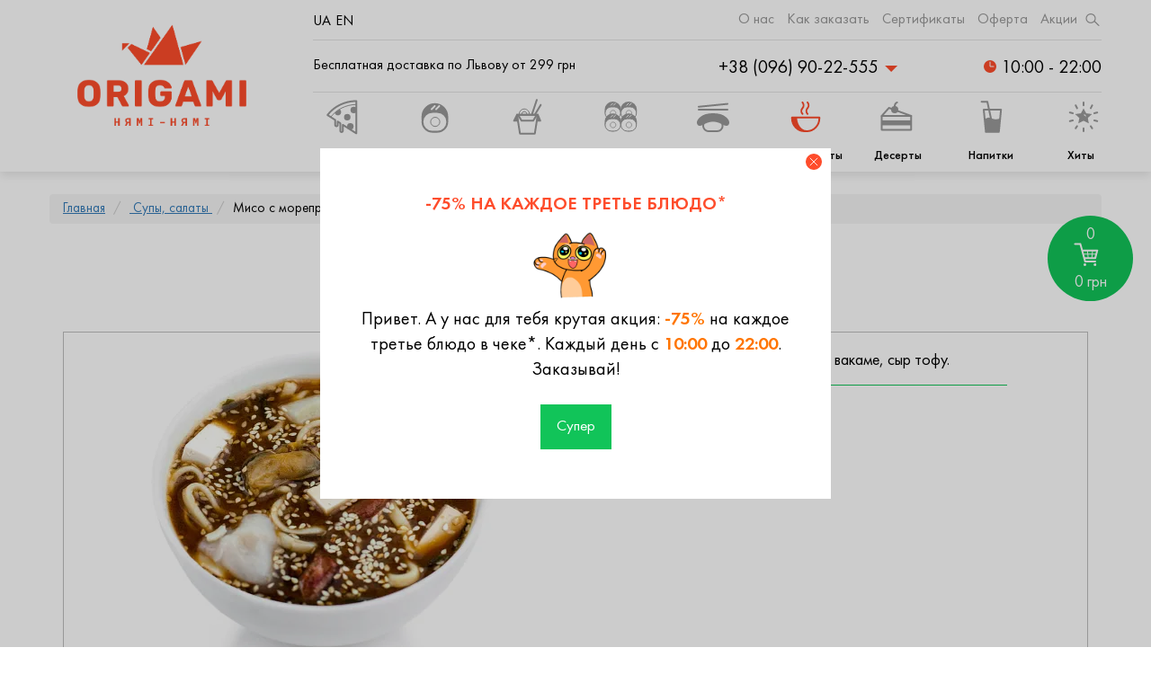

--- FILE ---
content_type: text/html; charset=utf-8
request_url: https://origami.lviv.ua/ru/shop/soups-salads/miso-z-moreproduktami
body_size: 61871
content:
<!doctype html>
<html data-n-head-ssr lang="ru" data-n-head="%7B%22lang%22:%7B%22ssr%22:%22ru%22%7D%7D">
<head >
    <meta data-n-head="ssr" charset="utf-8"><meta data-n-head="ssr" name="viewport" content="width=device-width, initial-scale=1"><meta data-n-head="ssr" name="theme-color" content="#FE4C2B"><meta data-n-head="ssr" name="format-detection" content="telephone=no"><meta data-n-head="ssr" data-hid="description" name="description" content="☑ На сайте Origami Вы можете легко и быстро заказать позицию «Мисо с морепродуктами» с доставкой по Львову. Всегда вкусная Пицца и Суши для Вас. Выбирайте и заказывайте! ✆ — Оригами Суши Львов"><meta data-n-head="ssr" data-hid="og:title" name="og:title" content="Заказать «Мисо с морепродуктами» с доставкой по Львову — Оригами Суши Львов"><meta data-n-head="ssr" data-hid="og:description" name="og:description" content="☑ На сайте Origami Вы можете легко и быстро заказать позицию «Мисо с морепродуктами» с доставкой по Львову. Всегда вкусная Пицца и Суши для Вас. Выбирайте и заказывайте! ✆ — Оригами Суши Львов"><meta data-n-head="ssr" data-hid="og:url" name="og:url" content="https://origami.lviv.ua/ru/shop/soups-salads/miso-z-moreproduktami"><meta data-n-head="ssr" data-hid="og:image" name="og:image" content="https://origami.lviv.ua/image/vmmcrksfcd/15965847995f29f35f95f64.jpeg"><meta data-n-head="ssr" data-hid="og:image:url" name="og:image:url" content="https://origami.lviv.ua/image/vmmcrksfcd/15965847995f29f35f95f64.jpeg"><meta data-n-head="ssr" data-hid="og:image:secure_url" name="og:image:secure_url" content="https://origami.lviv.ua/image/vmmcrksfcd/15965847995f29f35f95f64.jpeg"><meta data-n-head="ssr" data-hid="og:locale" name="og:locale" content="ru"><meta data-n-head="ssr" data-hid="og:type" name="og:type" content="article"><meta data-n-head="ssr" data-hid="og:site_name" name="og:site_name" content="Оригами Суши Львов"><meta data-n-head="ssr" data-hid="twitter:title" name="twitter:title" content="Заказать «Мисо с морепродуктами» с доставкой по Львову — Оригами Суши Львов"><meta data-n-head="ssr" data-hid="twitter:image" name="twitter:image" content="https://origami.lviv.ua/image/vmmcrksfcd/15965847995f29f35f95f64.jpeg"><meta data-n-head="ssr" data-hid="twitter:description" name="twitter:description" content="☑ На сайте Origami Вы можете легко и быстро заказать позицию «Мисо с морепродуктами» с доставкой по Львову. Всегда вкусная Пицца и Суши для Вас. Выбирайте и заказывайте! ✆ — Оригами Суши Львов"><meta data-n-head="ssr" data-hid="twitter:url" name="twitter:url" content="https://origami.lviv.ua/ru/shop/soups-salads/miso-z-moreproduktami"><meta data-n-head="ssr" data-hid="twitter:label1" name="twitter:label1" content="Цена"><meta data-n-head="ssr" data-hid="twitter:data1" name="twitter:data1" content="211грн"><title>Заказать «Мисо с морепродуктами» с доставкой по Львову — Оригами Суши Львов</title><link data-n-head="ssr" rel="icon" type="image/x-icon" href="/favicon.ico"><link data-n-head="ssr" rel="apple-touch-icon" type="image/x-icon" href="/apple-touch-icon.png"><link data-n-head="ssr" data-hid="alternate-uk" rel="alternate" href="https://origami.lviv.ua/shop/soups-salads/miso-z-moreproduktami" hreflang="uk"><link data-n-head="ssr" data-hid="alternate-en" rel="alternate" href="https://origami.lviv.ua/en/shop/soups-salads/miso-z-moreproduktami" hreflang="en"><link data-n-head="ssr" rel="canonical" href="https://origami.lviv.ua/ru/shop/soups-salads/miso-z-moreproduktami"><script data-n-head="ssr" type="application/ld+json">{"@context":"https://schema.org","@graph":[{"@type":"Organization","@id":"https://origami.lviv.ua/ru#organization","name":"","url":"https://origami.lviv.ua/ru","sameAs":[]},{"@type":"WebSite","@id":"https://origami.lviv.ua/ru#website","url":"https://origami.lviv.ua/ru","name":"ОРИГАМИ Суши Пицца - доставка Суши | Доставка Пиццы | Львов","publisher":{"@id":"https://origami.lviv.ua/ru#organization"},"potentialAction":{"@type":"SearchAction","target":"https://origami.lviv.ua/ru/search?q=%7Bsearch_term_string%7D","query-input":"required name=search_term_string"}}]}</script><script data-n-head="ssr" type="application/ld+json">{"@context":"https://schema.org/","@type":"BreadcrumbList","itemListElement":[{"@type":"ListItem","position":"1","item":{"name":"Оригами Суши Львов","@id":"https://origami.lviv.ua/ru"}},{"@type":"ListItem","position":"2","item":{"name":"Супы, салаты","@id":"https://origami.lviv.ua/ru/product-category/soups-salads"}},{"@type":"ListItem","position":"3","item":{"name":"Мисо с морепродуктами","@id":"https://origami.lviv.ua/ru/shop/soups-salads/miso-z-moreproduktami"}}]}</script><script data-n-head="ssr" type="application/ld+json">{"@context":"https://schema.org/","@type":"Product","name":"Мисо с морепродуктами","image":"https://origami.lviv.ua/image/vmmcrksfcd/15965847995f29f35f95f64.jpeg","description":"Морской коктейль, удон, водоросли вакаме, сыр тофу.","offers":{"@type":"Offer","url":"https://origami.lviv.ua/ru/shop/soups-salads/miso-z-moreproduktami","priceCurrency":"UAH","price":211,"availability":"https://schema.org/InStock","itemCondition":"https://schema.org/NewCondition"},"aggregateRating":{"@type":"AggregateRating","ratingValue":"4.4","ratingCount":234}}</script><link rel="preload" href="/_nuxt/4f1ae2e.js" as="script"><link rel="preload" href="/_nuxt/f6ae62b86f34988978c5.js" as="script"><link rel="preload" href="/_nuxt/5fc2e637cce574add5a4.js" as="script"><link rel="preload" href="/_nuxt/84901bf0175d897604c9.js" as="script"><link rel="preload" href="/_nuxt/6802b84103d193636bb4.js" as="script"><link rel="preload" href="/_nuxt/6b6ae6fd3b071efa06ad.js" as="script"><link rel="preload" href="/_nuxt/e102601f8e075461af4f.js" as="script"><link rel="preload" href="/_nuxt/af9feb03a7a645f4d3a5.js" as="script"><link rel="preload" href="/_nuxt/fb44d9aeaa302590397e.js" as="script"><link rel="preload" href="/_nuxt/fb87fc7094af0178f3f0.js" as="script"><link rel="preload" href="/_nuxt/10a026ac798e51479e0c.js" as="script"><link rel="preload" href="/_nuxt/ab9737d08e3e5d1739bc.js" as="script"><link rel="preload" href="/_nuxt/2961606164ce27bed22c.js" as="script"><link rel="preload" href="/_nuxt/76056539c2c968cd487b.js" as="script"><link rel="preload" href="/_nuxt/ffe3403bd66dc2da23e2.js" as="script"><link rel="preload" href="/_nuxt/b1ead7a7ef635cee99ed.js" as="script"><link rel="preload" href="/_nuxt/f9e8ba214ae91ac95c7c.js" as="script"><link rel="preload" href="/_nuxt/d981ab2493f1f6bd0617.js" as="script"><link rel="preload" href="/_nuxt/3f2002b61e1deea6cd3a.js" as="script"><link rel="preload" href="/_nuxt/132e0d67e8a1fd59ce55.js" as="script"><link rel="preload" href="/_nuxt/1042e0dbff65d5f1dc0d.js" as="script"><link rel="preload" href="/_nuxt/a73450abd190090a91f4.js" as="script"><link rel="preload" href="/_nuxt/e3d6efb28ae2d01d40a3.js" as="script"><link rel="preload" href="/_nuxt/50836fcdb4c5774f1ddc.js" as="script"><style data-vue-ssr-id="81f4424c:0 ffed8a8c:0 5135230c:0 cc499e90:0 2745d3cc:0 1d9a2c86:0 f7f4b7f0:0 f7fafbb8:0 0f0131e0:0 611b5803:0 568c91b3:0">html{-webkit-text-size-adjust:100%;-ms-text-size-adjust:100%;font-family:sans-serif}body{margin:0}article,aside,details,figcaption,figure,footer,header,hgroup,main,menu,nav,section,summary{display:block}audio,canvas,progress,video{display:inline-block;vertical-align:baseline}audio:not([controls]){display:none;height:0}[hidden],template{display:none}a{background-color:transparent}a:active,a:hover{outline:0}abbr[title]{border-bottom:1px dotted}b,strong{font-weight:700}dfn{font-style:italic}h1{font-size:2em;margin:.67em 0}mark{background:#ff0;color:#000}small{font-size:80%}sub,sup{font-size:75%;line-height:0;position:relative;vertical-align:baseline}sup{top:-.5em}sub{bottom:-.25em}img{border:0}svg:not(:root){overflow:hidden}figure{margin:1em 40px}hr{box-sizing:content-box;height:0}pre{overflow:auto}code,kbd,pre,samp{font-family:monospace,monospace;font-size:1em}button,input,optgroup,select,textarea{color:inherit;font:inherit;margin:0}button{overflow:visible}button,select{text-transform:none}button,html input[type=button],input[type=reset],input[type=submit]{-webkit-appearance:button;cursor:pointer}button[disabled],html input[disabled]{cursor:default}button::-moz-focus-inner,input::-moz-focus-inner{border:0;padding:0}input{line-height:normal}input[type=checkbox],input[type=radio]{box-sizing:border-box;padding:0}input[type=number]::-webkit-inner-spin-button,input[type=number]::-webkit-outer-spin-button{height:auto}input[type=search]{-webkit-appearance:textfield;box-sizing:content-box}input[type=search]::-webkit-search-cancel-button,input[type=search]::-webkit-search-decoration{-webkit-appearance:none}fieldset{border:1px solid silver;margin:0 2px;padding:.35em .625em .75em}textarea{overflow:auto}optgroup{font-weight:700}table{border-collapse:collapse;border-spacing:0}td,th{padding:0}@media print{*,:after,:before{background:0 0!important;box-shadow:none!important;color:#000!important;text-shadow:none!important}a,a:visited{-webkit-text-decoration:underline;text-decoration:underline}a[href]:after{content:" (" attr(href) ")"}abbr[title]:after{content:" (" attr(title) ")"}a[href^="#"]:after,a[href^="javascript:"]:after{content:""}blockquote,pre{border:1px solid #999;page-break-inside:avoid}thead{display:table-header-group}img,tr{page-break-inside:avoid}img{max-width:100%!important}h2,h3,p{orphans:3;widows:3}h2,h3{page-break-after:avoid}.navbar{display:none}.btn>.caret,.dropup>.btn>.caret{border-top-color:#000!important}.label{border:1px solid #000}.table{border-collapse:collapse!important}.table td,.table th{background-color:#fff!important}.table-bordered td,.table-bordered th{border:1px solid #ddd!important}}@font-face{font-display:swap;font-family:"Glyphicons Halflings";src:url(/fonts/glyphicons-halflings-regular.eot);src:url(/fonts/glyphicons-halflings-regular.eot?#iefix) format("embedded-opentype"),url(/fonts/glyphicons-halflings-regular.woff2) format("woff2"),url(/fonts/glyphicons-halflings-regular.woff) format("woff"),url(/fonts/glyphicons-halflings-regular.ttf) format("truetype"),url(/fonts/glyphicons-halflings-regular.svg#glyphicons_halflingsregular) format("svg")}.glyphicon{-webkit-font-smoothing:antialiased;-moz-osx-font-smoothing:grayscale;display:inline-block;font-family:"Glyphicons Halflings";font-style:normal;font-weight:400;line-height:1;position:relative;top:1px}.glyphicon-asterisk:before{content:"\002a"}.glyphicon-plus:before{content:"\002b"}.glyphicon-eur:before,.glyphicon-euro:before{content:"\20ac"}.glyphicon-minus:before{content:"\2212"}.glyphicon-cloud:before{content:"\2601"}.glyphicon-envelope:before{content:"\2709"}.glyphicon-pencil:before{content:"\270f"}.glyphicon-glass:before{content:"\e001"}.glyphicon-music:before{content:"\e002"}.glyphicon-search:before{content:"\e003"}.glyphicon-heart:before{content:"\e005"}.glyphicon-star:before{content:"\e006"}.glyphicon-star-empty:before{content:"\e007"}.glyphicon-user:before{content:"\e008"}.glyphicon-film:before{content:"\e009"}.glyphicon-th-large:before{content:"\e010"}.glyphicon-th:before{content:"\e011"}.glyphicon-th-list:before{content:"\e012"}.glyphicon-ok:before{content:"\e013"}.glyphicon-remove:before{content:"\e014"}.glyphicon-zoom-in:before{content:"\e015"}.glyphicon-zoom-out:before{content:"\e016"}.glyphicon-off:before{content:"\e017"}.glyphicon-signal:before{content:"\e018"}.glyphicon-cog:before{content:"\e019"}.glyphicon-trash:before{content:"\e020"}.glyphicon-home:before{content:"\e021"}.glyphicon-file:before{content:"\e022"}.glyphicon-time:before{content:"\e023"}.glyphicon-road:before{content:"\e024"}.glyphicon-download-alt:before{content:"\e025"}.glyphicon-download:before{content:"\e026"}.glyphicon-upload:before{content:"\e027"}.glyphicon-inbox:before{content:"\e028"}.glyphicon-play-circle:before{content:"\e029"}.glyphicon-repeat:before{content:"\e030"}.glyphicon-refresh:before{content:"\e031"}.glyphicon-list-alt:before{content:"\e032"}.glyphicon-lock:before{content:"\e033"}.glyphicon-flag:before{content:"\e034"}.glyphicon-headphones:before{content:"\e035"}.glyphicon-volume-off:before{content:"\e036"}.glyphicon-volume-down:before{content:"\e037"}.glyphicon-volume-up:before{content:"\e038"}.glyphicon-qrcode:before{content:"\e039"}.glyphicon-barcode:before{content:"\e040"}.glyphicon-tag:before{content:"\e041"}.glyphicon-tags:before{content:"\e042"}.glyphicon-book:before{content:"\e043"}.glyphicon-bookmark:before{content:"\e044"}.glyphicon-print:before{content:"\e045"}.glyphicon-camera:before{content:"\e046"}.glyphicon-font:before{content:"\e047"}.glyphicon-bold:before{content:"\e048"}.glyphicon-italic:before{content:"\e049"}.glyphicon-text-height:before{content:"\e050"}.glyphicon-text-width:before{content:"\e051"}.glyphicon-align-left:before{content:"\e052"}.glyphicon-align-center:before{content:"\e053"}.glyphicon-align-right:before{content:"\e054"}.glyphicon-align-justify:before{content:"\e055"}.glyphicon-list:before{content:"\e056"}.glyphicon-indent-left:before{content:"\e057"}.glyphicon-indent-right:before{content:"\e058"}.glyphicon-facetime-video:before{content:"\e059"}.glyphicon-picture:before{content:"\e060"}.glyphicon-map-marker:before{content:"\e062"}.glyphicon-adjust:before{content:"\e063"}.glyphicon-tint:before{content:"\e064"}.glyphicon-edit:before{content:"\e065"}.glyphicon-share:before{content:"\e066"}.glyphicon-check:before{content:"\e067"}.glyphicon-move:before{content:"\e068"}.glyphicon-step-backward:before{content:"\e069"}.glyphicon-fast-backward:before{content:"\e070"}.glyphicon-backward:before{content:"\e071"}.glyphicon-play:before{content:"\e072"}.glyphicon-pause:before{content:"\e073"}.glyphicon-stop:before{content:"\e074"}.glyphicon-forward:before{content:"\e075"}.glyphicon-fast-forward:before{content:"\e076"}.glyphicon-step-forward:before{content:"\e077"}.glyphicon-eject:before{content:"\e078"}.glyphicon-chevron-left:before{content:"\e079"}.glyphicon-chevron-right:before{content:"\e080"}.glyphicon-plus-sign:before{content:"\e081"}.glyphicon-minus-sign:before{content:"\e082"}.glyphicon-remove-sign:before{content:"\e083"}.glyphicon-ok-sign:before{content:"\e084"}.glyphicon-question-sign:before{content:"\e085"}.glyphicon-info-sign:before{content:"\e086"}.glyphicon-screenshot:before{content:"\e087"}.glyphicon-remove-circle:before{content:"\e088"}.glyphicon-ok-circle:before{content:"\e089"}.glyphicon-ban-circle:before{content:"\e090"}.glyphicon-arrow-left:before{content:"\e091"}.glyphicon-arrow-right:before{content:"\e092"}.glyphicon-arrow-up:before{content:"\e093"}.glyphicon-arrow-down:before{content:"\e094"}.glyphicon-share-alt:before{content:"\e095"}.glyphicon-resize-full:before{content:"\e096"}.glyphicon-resize-small:before{content:"\e097"}.glyphicon-exclamation-sign:before{content:"\e101"}.glyphicon-gift:before{content:"\e102"}.glyphicon-leaf:before{content:"\e103"}.glyphicon-fire:before{content:"\e104"}.glyphicon-eye-open:before{content:"\e105"}.glyphicon-eye-close:before{content:"\e106"}.glyphicon-warning-sign:before{content:"\e107"}.glyphicon-plane:before{content:"\e108"}.glyphicon-calendar:before{content:"\e109"}.glyphicon-random:before{content:"\e110"}.glyphicon-comment:before{content:"\e111"}.glyphicon-magnet:before{content:"\e112"}.glyphicon-chevron-up:before{content:"\e113"}.glyphicon-chevron-down:before{content:"\e114"}.glyphicon-retweet:before{content:"\e115"}.glyphicon-shopping-cart:before{content:"\e116"}.glyphicon-folder-close:before{content:"\e117"}.glyphicon-folder-open:before{content:"\e118"}.glyphicon-resize-vertical:before{content:"\e119"}.glyphicon-resize-horizontal:before{content:"\e120"}.glyphicon-hdd:before{content:"\e121"}.glyphicon-bullhorn:before{content:"\e122"}.glyphicon-bell:before{content:"\e123"}.glyphicon-certificate:before{content:"\e124"}.glyphicon-thumbs-up:before{content:"\e125"}.glyphicon-thumbs-down:before{content:"\e126"}.glyphicon-hand-right:before{content:"\e127"}.glyphicon-hand-left:before{content:"\e128"}.glyphicon-hand-up:before{content:"\e129"}.glyphicon-hand-down:before{content:"\e130"}.glyphicon-circle-arrow-right:before{content:"\e131"}.glyphicon-circle-arrow-left:before{content:"\e132"}.glyphicon-circle-arrow-up:before{content:"\e133"}.glyphicon-circle-arrow-down:before{content:"\e134"}.glyphicon-globe:before{content:"\e135"}.glyphicon-wrench:before{content:"\e136"}.glyphicon-tasks:before{content:"\e137"}.glyphicon-filter:before{content:"\e138"}.glyphicon-briefcase:before{content:"\e139"}.glyphicon-fullscreen:before{content:"\e140"}.glyphicon-dashboard:before{content:"\e141"}.glyphicon-paperclip:before{content:"\e142"}.glyphicon-heart-empty:before{content:"\e143"}.glyphicon-link:before{content:"\e144"}.glyphicon-phone:before{content:"\e145"}.glyphicon-pushpin:before{content:"\e146"}.glyphicon-usd:before{content:"\e148"}.glyphicon-gbp:before{content:"\e149"}.glyphicon-sort:before{content:"\e150"}.glyphicon-sort-by-alphabet:before{content:"\e151"}.glyphicon-sort-by-alphabet-alt:before{content:"\e152"}.glyphicon-sort-by-order:before{content:"\e153"}.glyphicon-sort-by-order-alt:before{content:"\e154"}.glyphicon-sort-by-attributes:before{content:"\e155"}.glyphicon-sort-by-attributes-alt:before{content:"\e156"}.glyphicon-unchecked:before{content:"\e157"}.glyphicon-expand:before{content:"\e158"}.glyphicon-collapse-down:before{content:"\e159"}.glyphicon-collapse-up:before{content:"\e160"}.glyphicon-log-in:before{content:"\e161"}.glyphicon-flash:before{content:"\e162"}.glyphicon-log-out:before{content:"\e163"}.glyphicon-new-window:before{content:"\e164"}.glyphicon-record:before{content:"\e165"}.glyphicon-save:before{content:"\e166"}.glyphicon-open:before{content:"\e167"}.glyphicon-saved:before{content:"\e168"}.glyphicon-import:before{content:"\e169"}.glyphicon-export:before{content:"\e170"}.glyphicon-send:before{content:"\e171"}.glyphicon-floppy-disk:before{content:"\e172"}.glyphicon-floppy-saved:before{content:"\e173"}.glyphicon-floppy-remove:before{content:"\e174"}.glyphicon-floppy-save:before{content:"\e175"}.glyphicon-floppy-open:before{content:"\e176"}.glyphicon-credit-card:before{content:"\e177"}.glyphicon-transfer:before{content:"\e178"}.glyphicon-cutlery:before{content:"\e179"}.glyphicon-header:before{content:"\e180"}.glyphicon-compressed:before{content:"\e181"}.glyphicon-earphone:before{content:"\e182"}.glyphicon-phone-alt:before{content:"\e183"}.glyphicon-tower:before{content:"\e184"}.glyphicon-stats:before{content:"\e185"}.glyphicon-sd-video:before{content:"\e186"}.glyphicon-hd-video:before{content:"\e187"}.glyphicon-subtitles:before{content:"\e188"}.glyphicon-sound-stereo:before{content:"\e189"}.glyphicon-sound-dolby:before{content:"\e190"}.glyphicon-sound-5-1:before{content:"\e191"}.glyphicon-sound-6-1:before{content:"\e192"}.glyphicon-sound-7-1:before{content:"\e193"}.glyphicon-copyright-mark:before{content:"\e194"}.glyphicon-registration-mark:before{content:"\e195"}.glyphicon-cloud-download:before{content:"\e197"}.glyphicon-cloud-upload:before{content:"\e198"}.glyphicon-tree-conifer:before{content:"\e199"}.glyphicon-tree-deciduous:before{content:"\e200"}.glyphicon-cd:before{content:"\e201"}.glyphicon-save-file:before{content:"\e202"}.glyphicon-open-file:before{content:"\e203"}.glyphicon-level-up:before{content:"\e204"}.glyphicon-copy:before{content:"\e205"}.glyphicon-paste:before{content:"\e206"}.glyphicon-alert:before{content:"\e209"}.glyphicon-equalizer:before{content:"\e210"}.glyphicon-king:before{content:"\e211"}.glyphicon-queen:before{content:"\e212"}.glyphicon-pawn:before{content:"\e213"}.glyphicon-bishop:before{content:"\e214"}.glyphicon-knight:before{content:"\e215"}.glyphicon-baby-formula:before{content:"\e216"}.glyphicon-tent:before{content:"\26fa"}.glyphicon-blackboard:before{content:"\e218"}.glyphicon-bed:before{content:"\e219"}.glyphicon-apple:before{content:"\f8ff"}.glyphicon-erase:before{content:"\e221"}.glyphicon-hourglass:before{content:"\231b"}.glyphicon-lamp:before{content:"\e223"}.glyphicon-duplicate:before{content:"\e224"}.glyphicon-piggy-bank:before{content:"\e225"}.glyphicon-scissors:before{content:"\e226"}.glyphicon-bitcoin:before,.glyphicon-btc:before,.glyphicon-xbt:before{content:"\e227"}.glyphicon-jpy:before,.glyphicon-yen:before{content:"\00a5"}.glyphicon-rub:before,.glyphicon-ruble:before{content:"\20bd"}.glyphicon-scale:before{content:"\e230"}.glyphicon-ice-lolly:before{content:"\e231"}.glyphicon-ice-lolly-tasted:before{content:"\e232"}.glyphicon-education:before{content:"\e233"}.glyphicon-option-horizontal:before{content:"\e234"}.glyphicon-option-vertical:before{content:"\e235"}.glyphicon-menu-hamburger:before{content:"\e236"}.glyphicon-modal-window:before{content:"\e237"}.glyphicon-oil:before{content:"\e238"}.glyphicon-grain:before{content:"\e239"}.glyphicon-sunglasses:before{content:"\e240"}.glyphicon-text-size:before{content:"\e241"}.glyphicon-text-color:before{content:"\e242"}.glyphicon-text-background:before{content:"\e243"}.glyphicon-object-align-top:before{content:"\e244"}.glyphicon-object-align-bottom:before{content:"\e245"}.glyphicon-object-align-horizontal:before{content:"\e246"}.glyphicon-object-align-left:before{content:"\e247"}.glyphicon-object-align-vertical:before{content:"\e248"}.glyphicon-object-align-right:before{content:"\e249"}.glyphicon-triangle-right:before{content:"\e250"}.glyphicon-triangle-left:before{content:"\e251"}.glyphicon-triangle-bottom:before{content:"\e252"}.glyphicon-triangle-top:before{content:"\e253"}.glyphicon-console:before{content:"\e254"}.glyphicon-superscript:before{content:"\e255"}.glyphicon-subscript:before{content:"\e256"}.glyphicon-menu-left:before{content:"\e257"}.glyphicon-menu-right:before{content:"\e258"}.glyphicon-menu-down:before{content:"\e259"}.glyphicon-menu-up:before{content:"\e260"}*,:after,:before{box-sizing:border-box}html{-webkit-tap-highlight-color:rgba(0,0,0,0);font-size:10px}body{background-color:#fff;color:#333;font-family:"Helvetica Neue",Helvetica,Arial,sans-serif;font-size:14px;line-height:1.42857143}button,input,select,textarea{font-family:inherit;font-size:inherit;line-height:inherit}a{color:#337ab7;-webkit-text-decoration:none;text-decoration:none}a:focus,a:hover{color:#23527c;-webkit-text-decoration:underline;text-decoration:underline}a:focus{outline:5px auto -webkit-focus-ring-color;outline-offset:-2px}figure{margin:0}img{vertical-align:middle}.carousel-inner>.item>a>img,.carousel-inner>.item>img,.img-responsive,.thumbnail a>img,.thumbnail>img{display:block;height:auto;max-width:100%}.img-rounded{border-radius:6px}.img-thumbnail{background-color:#fff;border:1px solid #ddd;border-radius:4px;display:inline-block;height:auto;line-height:1.42857143;max-width:100%;padding:4px;transition:all .2s ease-in-out}.img-circle{border-radius:50%}hr{border:0;border-top:1px solid #eee;margin-bottom:20px;margin-top:20px}.sr-only{clip:rect(0,0,0,0);border:0;height:1px;margin:-1px;overflow:hidden;padding:0;position:absolute;width:1px}.sr-only-focusable:active,.sr-only-focusable:focus{clip:auto;height:auto;margin:0;overflow:visible;position:static;width:auto}[role=button]{cursor:pointer}.h1,.h2,.h3,.h4,.h5,.h6,h1,h2,h3,h4,h5,h6{color:inherit;font-family:inherit;font-weight:500;line-height:1.1}.h1 .small,.h1 small,.h2 .small,.h2 small,.h3 .small,.h3 small,.h4 .small,.h4 small,.h5 .small,.h5 small,.h6 .small,.h6 small,h1 .small,h1 small,h2 .small,h2 small,h3 .small,h3 small,h4 .small,h4 small,h5 .small,h5 small,h6 .small,h6 small{color:#777;font-weight:400;line-height:1}.h1,.h2,.h3,h1,h2,h3{margin-bottom:10px;margin-top:20px}.h1 .small,.h1 small,.h2 .small,.h2 small,.h3 .small,.h3 small,h1 .small,h1 small,h2 .small,h2 small,h3 .small,h3 small{font-size:65%}.h4,.h5,.h6,h4,h5,h6{margin-bottom:10px;margin-top:10px}.h4 .small,.h4 small,.h5 .small,.h5 small,.h6 .small,.h6 small,h4 .small,h4 small,h5 .small,h5 small,h6 .small,h6 small{font-size:75%}.h1,h1{font-size:36px}.h2,h2{font-size:30px}.h3,h3{font-size:24px}.h4,h4{font-size:18px}.h5,h5{font-size:14px}.h6,h6{font-size:12px}p{margin:0 0 10px}.lead{font-size:16px;font-weight:300;line-height:1.4;margin-bottom:20px}@media (min-width:768px){.lead{font-size:21px}}.small,small{font-size:85%}.mark,mark{background-color:#fcf8e3;padding:.2em}.text-left{text-align:left}.text-right{text-align:right}.text-center{text-align:center}.text-justify{text-align:justify}.text-nowrap{white-space:nowrap}.text-lowercase{text-transform:lowercase}.text-uppercase{text-transform:uppercase!important}.text-capitalize{text-transform:capitalize}.text-muted{color:#777}.text-primary{color:#337ab7}a.text-primary:focus,a.text-primary:hover{color:#286090}.text-success{color:#3c763d}a.text-success:focus,a.text-success:hover{color:#2b542c}.text-info{color:#31708f}a.text-info:focus,a.text-info:hover{color:#245269}.text-warning{color:#8a6d3b}a.text-warning:focus,a.text-warning:hover{color:#66512c}.text-danger{color:#a94442}a.text-danger:focus,a.text-danger:hover{color:#843534}.bg-primary{background-color:#337ab7;color:#fff}a.bg-primary:focus,a.bg-primary:hover{background-color:#286090}.bg-success{background-color:#dff0d8}a.bg-success:focus,a.bg-success:hover{background-color:#c1e2b3}.bg-info{background-color:#d9edf7}a.bg-info:focus,a.bg-info:hover{background-color:#afd9ee}.bg-warning{background-color:#fcf8e3}a.bg-warning:focus,a.bg-warning:hover{background-color:#f7ecb5}.bg-danger{background-color:#f2dede}a.bg-danger:focus,a.bg-danger:hover{background-color:#e4b9b9}.page-header{border-bottom:1px solid #eee;margin:40px 0 20px;padding-bottom:9px}ol,ul{margin-bottom:10px;margin-top:0}ol ol,ol ul,ul ol,ul ul{margin-bottom:0}.list-inline,.list-unstyled{list-style:none;padding-left:0}.list-inline{margin-left:-5px}.list-inline>li{display:inline-block;padding-left:5px;padding-right:5px}dl{margin-bottom:20px;margin-top:0}dd,dt{line-height:1.42857143}dt{font-weight:700}dd{margin-left:0}@media (min-width:768px){.dl-horizontal dt{clear:left;float:left;overflow:hidden;text-align:right;text-overflow:ellipsis;white-space:nowrap;width:160px}.dl-horizontal dd{margin-left:180px}}abbr[data-original-title],abbr[title]{border-bottom:1px dotted #777;cursor:help}.initialism{font-size:90%;text-transform:uppercase}blockquote{border-left:5px solid #eee;font-size:17.5px;margin:0 0 20px;padding:10px 20px}blockquote ol:last-child,blockquote p:last-child,blockquote ul:last-child{margin-bottom:0}blockquote .small,blockquote footer,blockquote small{color:#777;display:block;font-size:80%;line-height:1.42857143}blockquote .small:before,blockquote footer:before,blockquote small:before{content:"\2014 \00A0"}.blockquote-reverse,blockquote.pull-right{border-left:0;border-right:5px solid #eee;padding-left:0;padding-right:15px;text-align:right}.blockquote-reverse .small:before,.blockquote-reverse footer:before,.blockquote-reverse small:before,blockquote.pull-right .small:before,blockquote.pull-right footer:before,blockquote.pull-right small:before{content:""}.blockquote-reverse .small:after,.blockquote-reverse footer:after,.blockquote-reverse small:after,blockquote.pull-right .small:after,blockquote.pull-right footer:after,blockquote.pull-right small:after{content:"\00A0 \2014"}address{font-style:normal;line-height:1.42857143;margin-bottom:20px}code,kbd,pre,samp{font-family:Menlo,Monaco,Consolas,"Courier New",monospace}code{background-color:#f9f2f4;border-radius:4px;color:#c7254e}code,kbd{font-size:90%;padding:2px 4px}kbd{background-color:#333;border-radius:3px;box-shadow:inset 0 -1px 0 rgba(0,0,0,.25);color:#fff}kbd kbd{box-shadow:none;font-size:100%;font-weight:700;padding:0}pre{word-wrap:break-word;background-color:#f5f5f5;border:1px solid #ccc;border-radius:4px;color:#333;display:block;font-size:13px;line-height:1.42857143;margin:0 0 10px;padding:9.5px;word-break:break-all}pre code{background-color:transparent;border-radius:0;color:inherit;font-size:inherit;padding:0;white-space:pre-wrap}.pre-scrollable{max-height:340px;overflow-y:scroll}.container{margin-left:auto;margin-right:auto;padding-left:15px;padding-right:15px}@media (min-width:768px){.container{width:750px}}@media (min-width:992px){.container{width:970px}}@media (min-width:1200px){.container{width:1170px}}.container-fluid{margin-left:auto;margin-right:auto;padding-left:15px;padding-right:15px}.row{margin-left:-15px;margin-right:-15px}.col-lg-1,.col-lg-10,.col-lg-11,.col-lg-12,.col-lg-2,.col-lg-3,.col-lg-4,.col-lg-5,.col-lg-6,.col-lg-7,.col-lg-8,.col-lg-9,.col-md-1,.col-md-10,.col-md-11,.col-md-12,.col-md-2,.col-md-3,.col-md-4,.col-md-5,.col-md-6,.col-md-7,.col-md-8,.col-md-9,.col-sm-1,.col-sm-10,.col-sm-11,.col-sm-12,.col-sm-2,.col-sm-3,.col-sm-4,.col-sm-5,.col-sm-6,.col-sm-7,.col-sm-8,.col-sm-9,.col-xs-1,.col-xs-10,.col-xs-11,.col-xs-12,.col-xs-2,.col-xs-3,.col-xs-4,.col-xs-5,.col-xs-6,.col-xs-7,.col-xs-8,.col-xs-9{min-height:1px;padding-left:15px;padding-right:15px;position:relative}.col-xs-1,.col-xs-10,.col-xs-11,.col-xs-12,.col-xs-2,.col-xs-3,.col-xs-4,.col-xs-5,.col-xs-6,.col-xs-7,.col-xs-8,.col-xs-9{float:left}.col-xs-12{width:100%}.col-xs-11{width:91.66666667%}.col-xs-10{width:83.33333333%}.col-xs-9{width:75%}.col-xs-8{width:66.66666667%}.col-xs-7{width:58.33333333%}.col-xs-6{width:50%}.col-xs-5{width:41.66666667%}.col-xs-4{width:33.33333333%}.col-xs-3{width:25%}.col-xs-2{width:16.66666667%}.col-xs-1{width:8.33333333%}.col-xs-pull-12{right:100%}.col-xs-pull-11{right:91.66666667%}.col-xs-pull-10{right:83.33333333%}.col-xs-pull-9{right:75%}.col-xs-pull-8{right:66.66666667%}.col-xs-pull-7{right:58.33333333%}.col-xs-pull-6{right:50%}.col-xs-pull-5{right:41.66666667%}.col-xs-pull-4{right:33.33333333%}.col-xs-pull-3{right:25%}.col-xs-pull-2{right:16.66666667%}.col-xs-pull-1{right:8.33333333%}.col-xs-pull-0{right:auto}.col-xs-push-12{left:100%}.col-xs-push-11{left:91.66666667%}.col-xs-push-10{left:83.33333333%}.col-xs-push-9{left:75%}.col-xs-push-8{left:66.66666667%}.col-xs-push-7{left:58.33333333%}.col-xs-push-6{left:50%}.col-xs-push-5{left:41.66666667%}.col-xs-push-4{left:33.33333333%}.col-xs-push-3{left:25%}.col-xs-push-2{left:16.66666667%}.col-xs-push-1{left:8.33333333%}.col-xs-push-0{left:auto}.col-xs-offset-12{margin-left:100%}.col-xs-offset-11{margin-left:91.66666667%}.col-xs-offset-10{margin-left:83.33333333%}.col-xs-offset-9{margin-left:75%}.col-xs-offset-8{margin-left:66.66666667%}.col-xs-offset-7{margin-left:58.33333333%}.col-xs-offset-6{margin-left:50%}.col-xs-offset-5{margin-left:41.66666667%}.col-xs-offset-4{margin-left:33.33333333%}.col-xs-offset-3{margin-left:25%}.col-xs-offset-2{margin-left:16.66666667%}.col-xs-offset-1{margin-left:8.33333333%}.col-xs-offset-0{margin-left:0}@media (min-width:768px){.col-sm-1,.col-sm-10,.col-sm-11,.col-sm-12,.col-sm-2,.col-sm-3,.col-sm-4,.col-sm-5,.col-sm-6,.col-sm-7,.col-sm-8,.col-sm-9{float:left}.col-sm-12{width:100%}.col-sm-11{width:91.66666667%}.col-sm-10{width:83.33333333%}.col-sm-9{width:75%}.col-sm-8{width:66.66666667%}.col-sm-7{width:58.33333333%}.col-sm-6{width:50%}.col-sm-5{width:41.66666667%}.col-sm-4{width:33.33333333%}.col-sm-3{width:25%}.col-sm-2{width:16.66666667%}.col-sm-1{width:8.33333333%}.col-sm-pull-12{right:100%}.col-sm-pull-11{right:91.66666667%}.col-sm-pull-10{right:83.33333333%}.col-sm-pull-9{right:75%}.col-sm-pull-8{right:66.66666667%}.col-sm-pull-7{right:58.33333333%}.col-sm-pull-6{right:50%}.col-sm-pull-5{right:41.66666667%}.col-sm-pull-4{right:33.33333333%}.col-sm-pull-3{right:25%}.col-sm-pull-2{right:16.66666667%}.col-sm-pull-1{right:8.33333333%}.col-sm-pull-0{right:auto}.col-sm-push-12{left:100%}.col-sm-push-11{left:91.66666667%}.col-sm-push-10{left:83.33333333%}.col-sm-push-9{left:75%}.col-sm-push-8{left:66.66666667%}.col-sm-push-7{left:58.33333333%}.col-sm-push-6{left:50%}.col-sm-push-5{left:41.66666667%}.col-sm-push-4{left:33.33333333%}.col-sm-push-3{left:25%}.col-sm-push-2{left:16.66666667%}.col-sm-push-1{left:8.33333333%}.col-sm-push-0{left:auto}.col-sm-offset-12{margin-left:100%}.col-sm-offset-11{margin-left:91.66666667%}.col-sm-offset-10{margin-left:83.33333333%}.col-sm-offset-9{margin-left:75%}.col-sm-offset-8{margin-left:66.66666667%}.col-sm-offset-7{margin-left:58.33333333%}.col-sm-offset-6{margin-left:50%}.col-sm-offset-5{margin-left:41.66666667%}.col-sm-offset-4{margin-left:33.33333333%}.col-sm-offset-3{margin-left:25%}.col-sm-offset-2{margin-left:16.66666667%}.col-sm-offset-1{margin-left:8.33333333%}.col-sm-offset-0{margin-left:0}}@media (min-width:992px){.col-md-1,.col-md-10,.col-md-11,.col-md-12,.col-md-2,.col-md-3,.col-md-4,.col-md-5,.col-md-6,.col-md-7,.col-md-8,.col-md-9{float:left}.col-md-12{width:100%}.col-md-11{width:91.66666667%}.col-md-10{width:83.33333333%}.col-md-9{width:75%}.col-md-8{width:66.66666667%}.col-md-7{width:58.33333333%}.col-md-6{width:50%}.col-md-5{width:41.66666667%}.col-md-4{width:33.33333333%}.col-md-3{width:25%}.col-md-2{width:16.66666667%}.col-md-1{width:8.33333333%}.col-md-pull-12{right:100%}.col-md-pull-11{right:91.66666667%}.col-md-pull-10{right:83.33333333%}.col-md-pull-9{right:75%}.col-md-pull-8{right:66.66666667%}.col-md-pull-7{right:58.33333333%}.col-md-pull-6{right:50%}.col-md-pull-5{right:41.66666667%}.col-md-pull-4{right:33.33333333%}.col-md-pull-3{right:25%}.col-md-pull-2{right:16.66666667%}.col-md-pull-1{right:8.33333333%}.col-md-pull-0{right:auto}.col-md-push-12{left:100%}.col-md-push-11{left:91.66666667%}.col-md-push-10{left:83.33333333%}.col-md-push-9{left:75%}.col-md-push-8{left:66.66666667%}.col-md-push-7{left:58.33333333%}.col-md-push-6{left:50%}.col-md-push-5{left:41.66666667%}.col-md-push-4{left:33.33333333%}.col-md-push-3{left:25%}.col-md-push-2{left:16.66666667%}.col-md-push-1{left:8.33333333%}.col-md-push-0{left:auto}.col-md-offset-12{margin-left:100%}.col-md-offset-11{margin-left:91.66666667%}.col-md-offset-10{margin-left:83.33333333%}.col-md-offset-9{margin-left:75%}.col-md-offset-8{margin-left:66.66666667%}.col-md-offset-7{margin-left:58.33333333%}.col-md-offset-6{margin-left:50%}.col-md-offset-5{margin-left:41.66666667%}.col-md-offset-4{margin-left:33.33333333%}.col-md-offset-3{margin-left:25%}.col-md-offset-2{margin-left:16.66666667%}.col-md-offset-1{margin-left:8.33333333%}.col-md-offset-0{margin-left:0}}@media (min-width:1200px){.col-lg-1,.col-lg-10,.col-lg-11,.col-lg-12,.col-lg-2,.col-lg-3,.col-lg-4,.col-lg-5,.col-lg-6,.col-lg-7,.col-lg-8,.col-lg-9{float:left}.col-lg-12{width:100%}.col-lg-11{width:91.66666667%}.col-lg-10{width:83.33333333%}.col-lg-9{width:75%}.col-lg-8{width:66.66666667%}.col-lg-7{width:58.33333333%}.col-lg-6{width:50%}.col-lg-5{width:41.66666667%}.col-lg-4{width:33.33333333%}.col-lg-3{width:25%}.col-lg-2{width:16.66666667%}.col-lg-1{width:8.33333333%}.col-lg-pull-12{right:100%}.col-lg-pull-11{right:91.66666667%}.col-lg-pull-10{right:83.33333333%}.col-lg-pull-9{right:75%}.col-lg-pull-8{right:66.66666667%}.col-lg-pull-7{right:58.33333333%}.col-lg-pull-6{right:50%}.col-lg-pull-5{right:41.66666667%}.col-lg-pull-4{right:33.33333333%}.col-lg-pull-3{right:25%}.col-lg-pull-2{right:16.66666667%}.col-lg-pull-1{right:8.33333333%}.col-lg-pull-0{right:auto}.col-lg-push-12{left:100%}.col-lg-push-11{left:91.66666667%}.col-lg-push-10{left:83.33333333%}.col-lg-push-9{left:75%}.col-lg-push-8{left:66.66666667%}.col-lg-push-7{left:58.33333333%}.col-lg-push-6{left:50%}.col-lg-push-5{left:41.66666667%}.col-lg-push-4{left:33.33333333%}.col-lg-push-3{left:25%}.col-lg-push-2{left:16.66666667%}.col-lg-push-1{left:8.33333333%}.col-lg-push-0{left:auto}.col-lg-offset-12{margin-left:100%}.col-lg-offset-11{margin-left:91.66666667%}.col-lg-offset-10{margin-left:83.33333333%}.col-lg-offset-9{margin-left:75%}.col-lg-offset-8{margin-left:66.66666667%}.col-lg-offset-7{margin-left:58.33333333%}.col-lg-offset-6{margin-left:50%}.col-lg-offset-5{margin-left:41.66666667%}.col-lg-offset-4{margin-left:33.33333333%}.col-lg-offset-3{margin-left:25%}.col-lg-offset-2{margin-left:16.66666667%}.col-lg-offset-1{margin-left:8.33333333%}.col-lg-offset-0{margin-left:0}}table{background-color:transparent}caption{color:#777;padding-bottom:8px;padding-top:8px}caption,th{text-align:left}.table{margin-bottom:20px;max-width:100%;width:100%}.table>tbody>tr>td,.table>tbody>tr>th,.table>tfoot>tr>td,.table>tfoot>tr>th,.table>thead>tr>td,.table>thead>tr>th{border-top:1px solid #ddd;line-height:1.42857143;padding:8px;vertical-align:top}.table>thead>tr>th{border-bottom:2px solid #ddd;vertical-align:bottom}.table>caption+thead>tr:first-child>td,.table>caption+thead>tr:first-child>th,.table>colgroup+thead>tr:first-child>td,.table>colgroup+thead>tr:first-child>th,.table>thead:first-child>tr:first-child>td,.table>thead:first-child>tr:first-child>th{border-top:0}.table>tbody+tbody{border-top:2px solid #ddd}.table .table{background-color:#fff}.table-condensed>tbody>tr>td,.table-condensed>tbody>tr>th,.table-condensed>tfoot>tr>td,.table-condensed>tfoot>tr>th,.table-condensed>thead>tr>td,.table-condensed>thead>tr>th{padding:5px}.table-bordered,.table-bordered>tbody>tr>td,.table-bordered>tbody>tr>th,.table-bordered>tfoot>tr>td,.table-bordered>tfoot>tr>th,.table-bordered>thead>tr>td,.table-bordered>thead>tr>th{border:1px solid #ddd}.table-bordered>thead>tr>td,.table-bordered>thead>tr>th{border-bottom-width:2px}.table-striped>tbody>tr:nth-of-type(odd){background-color:#f9f9f9}.table-hover>tbody>tr:hover{background-color:#f5f5f5}table col[class*=col-]{display:table-column;float:none;position:static}table td[class*=col-],table th[class*=col-]{display:table-cell;float:none;position:static}.table>tbody>tr.active>td,.table>tbody>tr.active>th,.table>tbody>tr>td.active,.table>tbody>tr>th.active,.table>tfoot>tr.active>td,.table>tfoot>tr.active>th,.table>tfoot>tr>td.active,.table>tfoot>tr>th.active,.table>thead>tr.active>td,.table>thead>tr.active>th,.table>thead>tr>td.active,.table>thead>tr>th.active{background-color:#f5f5f5}.table-hover>tbody>tr.active:hover>td,.table-hover>tbody>tr.active:hover>th,.table-hover>tbody>tr:hover>.active,.table-hover>tbody>tr>td.active:hover,.table-hover>tbody>tr>th.active:hover{background-color:#e8e8e8}.table>tbody>tr.success>td,.table>tbody>tr.success>th,.table>tbody>tr>td.success,.table>tbody>tr>th.success,.table>tfoot>tr.success>td,.table>tfoot>tr.success>th,.table>tfoot>tr>td.success,.table>tfoot>tr>th.success,.table>thead>tr.success>td,.table>thead>tr.success>th,.table>thead>tr>td.success,.table>thead>tr>th.success{background-color:#dff0d8}.table-hover>tbody>tr.success:hover>td,.table-hover>tbody>tr.success:hover>th,.table-hover>tbody>tr:hover>.success,.table-hover>tbody>tr>td.success:hover,.table-hover>tbody>tr>th.success:hover{background-color:#d0e9c6}.table>tbody>tr.info>td,.table>tbody>tr.info>th,.table>tbody>tr>td.info,.table>tbody>tr>th.info,.table>tfoot>tr.info>td,.table>tfoot>tr.info>th,.table>tfoot>tr>td.info,.table>tfoot>tr>th.info,.table>thead>tr.info>td,.table>thead>tr.info>th,.table>thead>tr>td.info,.table>thead>tr>th.info{background-color:#d9edf7}.table-hover>tbody>tr.info:hover>td,.table-hover>tbody>tr.info:hover>th,.table-hover>tbody>tr:hover>.info,.table-hover>tbody>tr>td.info:hover,.table-hover>tbody>tr>th.info:hover{background-color:#c4e3f3}.table>tbody>tr.warning>td,.table>tbody>tr.warning>th,.table>tbody>tr>td.warning,.table>tbody>tr>th.warning,.table>tfoot>tr.warning>td,.table>tfoot>tr.warning>th,.table>tfoot>tr>td.warning,.table>tfoot>tr>th.warning,.table>thead>tr.warning>td,.table>thead>tr.warning>th,.table>thead>tr>td.warning,.table>thead>tr>th.warning{background-color:#fcf8e3}.table-hover>tbody>tr.warning:hover>td,.table-hover>tbody>tr.warning:hover>th,.table-hover>tbody>tr:hover>.warning,.table-hover>tbody>tr>td.warning:hover,.table-hover>tbody>tr>th.warning:hover{background-color:#faf2cc}.table>tbody>tr.danger>td,.table>tbody>tr.danger>th,.table>tbody>tr>td.danger,.table>tbody>tr>th.danger,.table>tfoot>tr.danger>td,.table>tfoot>tr.danger>th,.table>tfoot>tr>td.danger,.table>tfoot>tr>th.danger,.table>thead>tr.danger>td,.table>thead>tr.danger>th,.table>thead>tr>td.danger,.table>thead>tr>th.danger{background-color:#f2dede}.table-hover>tbody>tr.danger:hover>td,.table-hover>tbody>tr.danger:hover>th,.table-hover>tbody>tr:hover>.danger,.table-hover>tbody>tr>td.danger:hover,.table-hover>tbody>tr>th.danger:hover{background-color:#ebcccc}.table-responsive{min-height:.01%;overflow-x:auto}@media screen and (max-width:767px){.table-responsive{-ms-overflow-style:-ms-autohiding-scrollbar;border:1px solid #ddd;margin-bottom:15px;overflow-y:hidden;width:100%}.table-responsive>.table{margin-bottom:0}.table-responsive>.table>tbody>tr>td,.table-responsive>.table>tbody>tr>th,.table-responsive>.table>tfoot>tr>td,.table-responsive>.table>tfoot>tr>th,.table-responsive>.table>thead>tr>td,.table-responsive>.table>thead>tr>th{white-space:nowrap}.table-responsive>.table-bordered{border:0}.table-responsive>.table-bordered>tbody>tr>td:first-child,.table-responsive>.table-bordered>tbody>tr>th:first-child,.table-responsive>.table-bordered>tfoot>tr>td:first-child,.table-responsive>.table-bordered>tfoot>tr>th:first-child,.table-responsive>.table-bordered>thead>tr>td:first-child,.table-responsive>.table-bordered>thead>tr>th:first-child{border-left:0}.table-responsive>.table-bordered>tbody>tr>td:last-child,.table-responsive>.table-bordered>tbody>tr>th:last-child,.table-responsive>.table-bordered>tfoot>tr>td:last-child,.table-responsive>.table-bordered>tfoot>tr>th:last-child,.table-responsive>.table-bordered>thead>tr>td:last-child,.table-responsive>.table-bordered>thead>tr>th:last-child{border-right:0}.table-responsive>.table-bordered>tbody>tr:last-child>td,.table-responsive>.table-bordered>tbody>tr:last-child>th,.table-responsive>.table-bordered>tfoot>tr:last-child>td,.table-responsive>.table-bordered>tfoot>tr:last-child>th{border-bottom:0}}fieldset{margin:0;min-width:0}fieldset,legend{border:0;padding:0}legend{border-bottom:1px solid #e5e5e5;color:#333;display:block;font-size:21px;line-height:inherit;margin-bottom:20px;width:100%}label{display:inline-block;font-weight:700;margin-bottom:5px;max-width:100%}input[type=search]{box-sizing:border-box}input[type=checkbox],input[type=radio]{line-height:normal;margin:4px 0 0;margin-top:1px\9}input[type=file]{display:block}input[type=range]{display:block;width:100%}select[multiple],select[size]{height:auto}input[type=checkbox]:focus,input[type=file]:focus,input[type=radio]:focus{outline:5px auto -webkit-focus-ring-color;outline-offset:-2px}output{padding-top:7px}.form-control,output{color:#555;display:block;font-size:14px;line-height:1.42857143}.form-control{background-color:#fff;background-image:none;border:1px solid #ccc;border-radius:4px;box-shadow:inset 0 1px 1px rgba(0,0,0,.075);height:34px;padding:6px 12px;transition:border-color .15s ease-in-out,box-shadow .15s ease-in-out;width:100%}.form-control:focus{border-color:#66afe9;box-shadow:inset 0 1px 1px rgba(0,0,0,.075),0 0 8px rgba(102,175,233,.6);outline:0}.form-control::-moz-placeholder{color:#999;opacity:1}.form-control:-ms-input-placeholder{color:#999}.form-control::-webkit-input-placeholder{color:#999}.form-control::-ms-expand{background-color:transparent;border:0}.form-control[disabled],.form-control[readonly],fieldset[disabled] .form-control{background-color:#eee;opacity:1}.form-control[disabled],fieldset[disabled] .form-control{cursor:not-allowed}textarea.form-control{height:auto}input[type=search]{-webkit-appearance:none}@media screen and (-webkit-min-device-pixel-ratio:0){input[type=date].form-control,input[type=datetime-local].form-control,input[type=month].form-control,input[type=time].form-control{line-height:34px}.input-group-sm input[type=date],.input-group-sm input[type=datetime-local],.input-group-sm input[type=month],.input-group-sm input[type=time],input[type=date].input-sm,input[type=datetime-local].input-sm,input[type=month].input-sm,input[type=time].input-sm{line-height:30px}.input-group-lg input[type=date],.input-group-lg input[type=datetime-local],.input-group-lg input[type=month],.input-group-lg input[type=time],input[type=date].input-lg,input[type=datetime-local].input-lg,input[type=month].input-lg,input[type=time].input-lg{line-height:46px}}.form-group{margin-bottom:15px}.checkbox,.radio{display:block;margin-bottom:10px;margin-top:10px;position:relative}.checkbox label,.radio label{cursor:pointer;font-weight:400;margin-bottom:0;min-height:20px;padding-left:20px}.checkbox input[type=checkbox],.checkbox-inline input[type=checkbox],.radio input[type=radio],.radio-inline input[type=radio]{margin-left:-20px;margin-top:4px\9;position:absolute}.checkbox+.checkbox,.radio+.radio{margin-top:-5px}.checkbox-inline,.radio-inline{cursor:pointer;display:inline-block;font-weight:400;margin-bottom:0;padding-left:20px;position:relative;vertical-align:middle}.checkbox-inline+.checkbox-inline,.radio-inline+.radio-inline{margin-left:10px;margin-top:0}.checkbox-inline.disabled,.checkbox.disabled label,.radio-inline.disabled,.radio.disabled label,fieldset[disabled] .checkbox label,fieldset[disabled] .checkbox-inline,fieldset[disabled] .radio label,fieldset[disabled] .radio-inline,fieldset[disabled] input[type=checkbox],fieldset[disabled] input[type=radio],input[type=checkbox].disabled,input[type=checkbox][disabled],input[type=radio].disabled,input[type=radio][disabled]{cursor:not-allowed}.form-control-static{margin-bottom:0;min-height:34px;padding-bottom:7px;padding-top:7px}.form-control-static.input-lg,.form-control-static.input-sm{padding-left:0;padding-right:0}.input-sm{border-radius:3px;font-size:12px;height:30px;line-height:1.5;padding:5px 10px}select.input-sm{height:30px;line-height:30px}select[multiple].input-sm,textarea.input-sm{height:auto}.form-group-sm .form-control{border-radius:3px;font-size:12px;height:30px;line-height:1.5;padding:5px 10px}.form-group-sm select.form-control{height:30px;line-height:30px}.form-group-sm select[multiple].form-control,.form-group-sm textarea.form-control{height:auto}.form-group-sm .form-control-static{font-size:12px;height:30px;line-height:1.5;min-height:32px;padding:6px 10px}.input-lg{border-radius:6px;font-size:18px;height:46px;line-height:1.3333333;padding:10px 16px}select.input-lg{height:46px;line-height:46px}select[multiple].input-lg,textarea.input-lg{height:auto}.form-group-lg .form-control{border-radius:6px;font-size:18px;height:46px;line-height:1.3333333;padding:10px 16px}.form-group-lg select.form-control{height:46px;line-height:46px}.form-group-lg select[multiple].form-control,.form-group-lg textarea.form-control{height:auto}.form-group-lg .form-control-static{font-size:18px;height:46px;line-height:1.3333333;min-height:38px;padding:11px 16px}.has-feedback{position:relative}.has-feedback .form-control{padding-right:42.5px}.form-control-feedback{display:block;height:34px;line-height:34px;pointer-events:none;position:absolute;right:0;text-align:center;top:0;width:34px;z-index:2}.form-group-lg .form-control+.form-control-feedback,.input-group-lg+.form-control-feedback,.input-lg+.form-control-feedback{height:46px;line-height:46px;width:46px}.form-group-sm .form-control+.form-control-feedback,.input-group-sm+.form-control-feedback,.input-sm+.form-control-feedback{height:30px;line-height:30px;width:30px}.has-success .checkbox,.has-success .checkbox-inline,.has-success .control-label,.has-success .help-block,.has-success .radio,.has-success .radio-inline,.has-success.checkbox label,.has-success.checkbox-inline label,.has-success.radio label,.has-success.radio-inline label{color:#3c763d}.has-success .form-control{border-color:#3c763d;box-shadow:inset 0 1px 1px rgba(0,0,0,.075)}.has-success .form-control:focus{border-color:#2b542c;box-shadow:inset 0 1px 1px rgba(0,0,0,.075),0 0 6px #67b168}.has-success .input-group-addon{background-color:#dff0d8;border-color:#3c763d;color:#3c763d}.has-success .form-control-feedback{color:#3c763d}.has-warning .checkbox,.has-warning .checkbox-inline,.has-warning .control-label,.has-warning .help-block,.has-warning .radio,.has-warning .radio-inline,.has-warning.checkbox label,.has-warning.checkbox-inline label,.has-warning.radio label,.has-warning.radio-inline label{color:#8a6d3b}.has-warning .form-control{border-color:#8a6d3b;box-shadow:inset 0 1px 1px rgba(0,0,0,.075)}.has-warning .form-control:focus{border-color:#66512c;box-shadow:inset 0 1px 1px rgba(0,0,0,.075),0 0 6px #c0a16b}.has-warning .input-group-addon{background-color:#fcf8e3;border-color:#8a6d3b;color:#8a6d3b}.has-warning .form-control-feedback{color:#8a6d3b}.has-error .checkbox,.has-error .checkbox-inline,.has-error .control-label,.has-error .help-block,.has-error .radio,.has-error .radio-inline,.has-error.checkbox label,.has-error.checkbox-inline label,.has-error.radio label,.has-error.radio-inline label{color:#a94442}.has-error .form-control{border-color:#a94442;box-shadow:inset 0 1px 1px rgba(0,0,0,.075)}.has-error .form-control:focus{border-color:#843534;box-shadow:inset 0 1px 1px rgba(0,0,0,.075),0 0 6px #ce8483}.has-error .input-group-addon{background-color:#f2dede;border-color:#a94442;color:#a94442}.has-error .form-control-feedback{color:#a94442}.has-feedback label~.form-control-feedback{top:25px}.has-feedback label.sr-only~.form-control-feedback{top:0}.help-block{color:#737373;display:block;margin-bottom:10px;margin-top:5px}@media (min-width:768px){.form-inline .form-group{display:inline-block;margin-bottom:0;vertical-align:middle}.form-inline .form-control{display:inline-block;vertical-align:middle;width:auto}.form-inline .form-control-static{display:inline-block}.form-inline .input-group{display:inline-table;vertical-align:middle}.form-inline .input-group .form-control,.form-inline .input-group .input-group-addon,.form-inline .input-group .input-group-btn{width:auto}.form-inline .input-group>.form-control{width:100%}.form-inline .control-label{margin-bottom:0;vertical-align:middle}.form-inline .checkbox,.form-inline .radio{display:inline-block;margin-bottom:0;margin-top:0;vertical-align:middle}.form-inline .checkbox label,.form-inline .radio label{padding-left:0}.form-inline .checkbox input[type=checkbox],.form-inline .radio input[type=radio]{margin-left:0;position:relative}.form-inline .has-feedback .form-control-feedback{top:0}}.form-horizontal .checkbox,.form-horizontal .checkbox-inline,.form-horizontal .radio,.form-horizontal .radio-inline{margin-bottom:0;margin-top:0;padding-top:7px}.form-horizontal .checkbox,.form-horizontal .radio{min-height:27px}.form-horizontal .form-group{margin-left:-15px;margin-right:-15px}@media (min-width:768px){.form-horizontal .control-label{margin-bottom:0;padding-top:7px;text-align:right}}.form-horizontal .has-feedback .form-control-feedback{right:15px}@media (min-width:768px){.form-horizontal .form-group-lg .control-label{font-size:18px;padding-top:11px}.form-horizontal .form-group-sm .control-label{font-size:12px;padding-top:6px}}.btn{background-image:none;border:1px solid transparent;border-radius:4px;cursor:pointer;display:inline-block;font-size:14px;font-weight:400;line-height:1.42857143;margin-bottom:0;padding:6px 12px;text-align:center;touch-action:manipulation;-webkit-user-select:none;-moz-user-select:none;user-select:none;vertical-align:middle;white-space:nowrap}.btn.active.focus,.btn.active:focus,.btn.focus,.btn:active.focus,.btn:active:focus,.btn:focus{outline:5px auto -webkit-focus-ring-color;outline-offset:-2px}.btn.focus,.btn:focus,.btn:hover{color:#333;-webkit-text-decoration:none;text-decoration:none}.btn.active,.btn:active{background-image:none;box-shadow:inset 0 3px 5px rgba(0,0,0,.125);outline:0}.btn.disabled,.btn[disabled],fieldset[disabled] .btn{box-shadow:none;cursor:not-allowed;filter:alpha(opacity=65);opacity:.65}a.btn.disabled,fieldset[disabled] a.btn{pointer-events:none}.btn-default{background-color:#fff;border-color:#ccc;color:#333}.btn-default.focus,.btn-default:focus{background-color:#e6e6e6;border-color:#8c8c8c;color:#333}.btn-default.active,.btn-default:active,.btn-default:hover,.open>.dropdown-toggle.btn-default{background-color:#e6e6e6;border-color:#adadad;color:#333}.btn-default.active.focus,.btn-default.active:focus,.btn-default.active:hover,.btn-default:active.focus,.btn-default:active:focus,.btn-default:active:hover,.open>.dropdown-toggle.btn-default.focus,.open>.dropdown-toggle.btn-default:focus,.open>.dropdown-toggle.btn-default:hover{background-color:#d4d4d4;border-color:#8c8c8c;color:#333}.btn-default.active,.btn-default:active,.open>.dropdown-toggle.btn-default{background-image:none}.btn-default.disabled.focus,.btn-default.disabled:focus,.btn-default.disabled:hover,.btn-default[disabled].focus,.btn-default[disabled]:focus,.btn-default[disabled]:hover,fieldset[disabled] .btn-default.focus,fieldset[disabled] .btn-default:focus,fieldset[disabled] .btn-default:hover{background-color:#fff;border-color:#ccc}.btn-default .badge{background-color:#333;color:#fff}.btn-primary{background-color:#337ab7;border-color:#2e6da4;color:#fff}.btn-primary.focus,.btn-primary:focus{background-color:#286090;border-color:#122b40;color:#fff}.btn-primary.active,.btn-primary:active,.btn-primary:hover,.open>.dropdown-toggle.btn-primary{background-color:#286090;border-color:#204d74;color:#fff}.btn-primary.active.focus,.btn-primary.active:focus,.btn-primary.active:hover,.btn-primary:active.focus,.btn-primary:active:focus,.btn-primary:active:hover,.open>.dropdown-toggle.btn-primary.focus,.open>.dropdown-toggle.btn-primary:focus,.open>.dropdown-toggle.btn-primary:hover{background-color:#204d74;border-color:#122b40;color:#fff}.btn-primary.active,.btn-primary:active,.open>.dropdown-toggle.btn-primary{background-image:none}.btn-primary.disabled.focus,.btn-primary.disabled:focus,.btn-primary.disabled:hover,.btn-primary[disabled].focus,.btn-primary[disabled]:focus,.btn-primary[disabled]:hover,fieldset[disabled] .btn-primary.focus,fieldset[disabled] .btn-primary:focus,fieldset[disabled] .btn-primary:hover{background-color:#337ab7;border-color:#2e6da4}.btn-primary .badge{background-color:#fff;color:#337ab7}.btn-success{background-color:#5cb85c;border-color:#4cae4c;color:#fff}.btn-success.focus,.btn-success:focus{background-color:#449d44;border-color:#255625;color:#fff}.btn-success.active,.btn-success:active,.btn-success:hover,.open>.dropdown-toggle.btn-success{background-color:#449d44;border-color:#398439;color:#fff}.btn-success.active.focus,.btn-success.active:focus,.btn-success.active:hover,.btn-success:active.focus,.btn-success:active:focus,.btn-success:active:hover,.open>.dropdown-toggle.btn-success.focus,.open>.dropdown-toggle.btn-success:focus,.open>.dropdown-toggle.btn-success:hover{background-color:#398439;border-color:#255625;color:#fff}.btn-success.active,.btn-success:active,.open>.dropdown-toggle.btn-success{background-image:none}.btn-success.disabled.focus,.btn-success.disabled:focus,.btn-success.disabled:hover,.btn-success[disabled].focus,.btn-success[disabled]:focus,.btn-success[disabled]:hover,fieldset[disabled] .btn-success.focus,fieldset[disabled] .btn-success:focus,fieldset[disabled] .btn-success:hover{background-color:#5cb85c;border-color:#4cae4c}.btn-success .badge{background-color:#fff;color:#5cb85c}.btn-info{background-color:#5bc0de;border-color:#46b8da;color:#fff}.btn-info.focus,.btn-info:focus{background-color:#31b0d5;border-color:#1b6d85;color:#fff}.btn-info.active,.btn-info:active,.btn-info:hover,.open>.dropdown-toggle.btn-info{background-color:#31b0d5;border-color:#269abc;color:#fff}.btn-info.active.focus,.btn-info.active:focus,.btn-info.active:hover,.btn-info:active.focus,.btn-info:active:focus,.btn-info:active:hover,.open>.dropdown-toggle.btn-info.focus,.open>.dropdown-toggle.btn-info:focus,.open>.dropdown-toggle.btn-info:hover{background-color:#269abc;border-color:#1b6d85;color:#fff}.btn-info.active,.btn-info:active,.open>.dropdown-toggle.btn-info{background-image:none}.btn-info.disabled.focus,.btn-info.disabled:focus,.btn-info.disabled:hover,.btn-info[disabled].focus,.btn-info[disabled]:focus,.btn-info[disabled]:hover,fieldset[disabled] .btn-info.focus,fieldset[disabled] .btn-info:focus,fieldset[disabled] .btn-info:hover{background-color:#5bc0de;border-color:#46b8da}.btn-info .badge{background-color:#fff;color:#5bc0de}.btn-warning{background-color:#f0ad4e;border-color:#eea236;color:#fff}.btn-warning.focus,.btn-warning:focus{background-color:#ec971f;border-color:#985f0d;color:#fff}.btn-warning.active,.btn-warning:active,.btn-warning:hover,.open>.dropdown-toggle.btn-warning{background-color:#ec971f;border-color:#d58512;color:#fff}.btn-warning.active.focus,.btn-warning.active:focus,.btn-warning.active:hover,.btn-warning:active.focus,.btn-warning:active:focus,.btn-warning:active:hover,.open>.dropdown-toggle.btn-warning.focus,.open>.dropdown-toggle.btn-warning:focus,.open>.dropdown-toggle.btn-warning:hover{background-color:#d58512;border-color:#985f0d;color:#fff}.btn-warning.active,.btn-warning:active,.open>.dropdown-toggle.btn-warning{background-image:none}.btn-warning.disabled.focus,.btn-warning.disabled:focus,.btn-warning.disabled:hover,.btn-warning[disabled].focus,.btn-warning[disabled]:focus,.btn-warning[disabled]:hover,fieldset[disabled] .btn-warning.focus,fieldset[disabled] .btn-warning:focus,fieldset[disabled] .btn-warning:hover{background-color:#f0ad4e;border-color:#eea236}.btn-warning .badge{background-color:#fff;color:#f0ad4e}.btn-danger{background-color:#d9534f;border-color:#d43f3a;color:#fff}.btn-danger.focus,.btn-danger:focus{background-color:#c9302c;border-color:#761c19;color:#fff}.btn-danger.active,.btn-danger:active,.btn-danger:hover,.open>.dropdown-toggle.btn-danger{background-color:#c9302c;border-color:#ac2925;color:#fff}.btn-danger.active.focus,.btn-danger.active:focus,.btn-danger.active:hover,.btn-danger:active.focus,.btn-danger:active:focus,.btn-danger:active:hover,.open>.dropdown-toggle.btn-danger.focus,.open>.dropdown-toggle.btn-danger:focus,.open>.dropdown-toggle.btn-danger:hover{background-color:#ac2925;border-color:#761c19;color:#fff}.btn-danger.active,.btn-danger:active,.open>.dropdown-toggle.btn-danger{background-image:none}.btn-danger.disabled.focus,.btn-danger.disabled:focus,.btn-danger.disabled:hover,.btn-danger[disabled].focus,.btn-danger[disabled]:focus,.btn-danger[disabled]:hover,fieldset[disabled] .btn-danger.focus,fieldset[disabled] .btn-danger:focus,fieldset[disabled] .btn-danger:hover{background-color:#d9534f;border-color:#d43f3a}.btn-danger .badge{background-color:#fff;color:#d9534f}.btn-link{border-radius:0;color:#337ab7;font-weight:400}.btn-link,.btn-link.active,.btn-link:active,.btn-link[disabled],fieldset[disabled] .btn-link{background-color:transparent;box-shadow:none}.btn-link,.btn-link:active,.btn-link:focus,.btn-link:hover{border-color:transparent}.btn-link:focus,.btn-link:hover{background-color:transparent;color:#23527c;-webkit-text-decoration:underline;text-decoration:underline}.btn-link[disabled]:focus,.btn-link[disabled]:hover,fieldset[disabled] .btn-link:focus,fieldset[disabled] .btn-link:hover{color:#777;-webkit-text-decoration:none;text-decoration:none}.btn-group-lg>.btn,.btn-lg{border-radius:6px;font-size:18px;line-height:1.3333333;padding:10px 16px}.btn-group-sm>.btn,.btn-sm{border-radius:3px;font-size:12px;line-height:1.5;padding:5px 10px}.btn-group-xs>.btn,.btn-xs{border-radius:3px;font-size:12px;line-height:1.5;padding:1px 5px}.btn-block{display:block;width:100%}.btn-block+.btn-block{margin-top:5px}input[type=button].btn-block,input[type=reset].btn-block,input[type=submit].btn-block{width:100%}.fade{opacity:0;transition:opacity .15s linear}.fade.in{opacity:1}.collapse{display:none}.collapse.in{display:block}tr.collapse.in{display:table-row}tbody.collapse.in{display:table-row-group}.collapsing{height:0;overflow:hidden;position:relative;transition-duration:.35s;transition-property:height,visibility;transition-timing-function:ease}.caret{border-left:4px solid transparent;border-right:4px solid transparent;border-top:4px dashed;border-top:4px solid\9;display:inline-block;height:0;margin-left:2px;vertical-align:middle;width:0}.dropdown,.dropup{position:relative}.dropdown-toggle:focus{outline:0}.dropdown-menu{-webkit-background-clip:padding-box;background-clip:padding-box;background-color:#fff;border:1px solid #ccc;border:1px solid rgba(0,0,0,.15);border-radius:4px;box-shadow:0 6px 12px rgba(0,0,0,.175);display:none;float:left;font-size:14px;left:0;list-style:none;margin:2px 0 0;min-width:160px;padding:5px 0;position:absolute;text-align:left;top:100%;z-index:1000}.dropdown-menu.pull-right{left:auto;right:0}.dropdown-menu .divider{background-color:#e5e5e5;height:1px;margin:9px 0;overflow:hidden}.dropdown-menu>li>a{clear:both;color:#333;display:block;font-weight:400;line-height:1.42857143;padding:3px 20px;white-space:nowrap}.dropdown-menu>li>a:focus,.dropdown-menu>li>a:hover{background-color:#f5f5f5;color:#262626;-webkit-text-decoration:none;text-decoration:none}.dropdown-menu>.active>a,.dropdown-menu>.active>a:focus,.dropdown-menu>.active>a:hover{background-color:#337ab7;color:#fff;outline:0;-webkit-text-decoration:none;text-decoration:none}.dropdown-menu>.disabled>a,.dropdown-menu>.disabled>a:focus,.dropdown-menu>.disabled>a:hover{color:#777}.dropdown-menu>.disabled>a:focus,.dropdown-menu>.disabled>a:hover{background-color:transparent;background-image:none;cursor:not-allowed;filter:progid:DXImageTransform.Microsoft.gradient(enabled=false);-webkit-text-decoration:none;text-decoration:none}.open>.dropdown-menu{display:block}.open>a{outline:0}.dropdown-menu-right{left:auto;right:0}.dropdown-menu-left{left:0;right:auto}.dropdown-header{color:#777;display:block;font-size:12px;line-height:1.42857143;padding:3px 20px;white-space:nowrap}.dropdown-backdrop{bottom:0;left:0;position:fixed;right:0;top:0;z-index:990}.pull-right>.dropdown-menu{left:auto;right:0}.dropup .caret,.navbar-fixed-bottom .dropdown .caret{border-bottom:4px dashed;border-bottom:4px solid\9;border-top:0;content:""}.dropup .dropdown-menu,.navbar-fixed-bottom .dropdown .dropdown-menu{bottom:100%;margin-bottom:2px;top:auto}@media (min-width:768px){.navbar-right .dropdown-menu{left:auto;right:0}.navbar-right .dropdown-menu-left{left:0;right:auto}}.btn-group,.btn-group-vertical{display:inline-block;position:relative;vertical-align:middle}.btn-group-vertical>.btn,.btn-group>.btn{float:left;position:relative}.btn-group-vertical>.btn.active,.btn-group-vertical>.btn:active,.btn-group-vertical>.btn:focus,.btn-group-vertical>.btn:hover,.btn-group>.btn.active,.btn-group>.btn:active,.btn-group>.btn:focus,.btn-group>.btn:hover{z-index:2}.btn-group .btn+.btn,.btn-group .btn+.btn-group,.btn-group .btn-group+.btn,.btn-group .btn-group+.btn-group{margin-left:-1px}.btn-toolbar{margin-left:-5px}.btn-toolbar .btn,.btn-toolbar .btn-group,.btn-toolbar .input-group{float:left}.btn-toolbar>.btn,.btn-toolbar>.btn-group,.btn-toolbar>.input-group{margin-left:5px}.btn-group>.btn:not(:first-child):not(:last-child):not(.dropdown-toggle){border-radius:0}.btn-group>.btn:first-child{margin-left:0}.btn-group>.btn:first-child:not(:last-child):not(.dropdown-toggle){border-bottom-right-radius:0;border-top-right-radius:0}.btn-group>.btn:last-child:not(:first-child),.btn-group>.dropdown-toggle:not(:first-child){border-bottom-left-radius:0;border-top-left-radius:0}.btn-group>.btn-group{float:left}.btn-group>.btn-group:not(:first-child):not(:last-child)>.btn{border-radius:0}.btn-group>.btn-group:first-child:not(:last-child)>.btn:last-child,.btn-group>.btn-group:first-child:not(:last-child)>.dropdown-toggle{border-bottom-right-radius:0;border-top-right-radius:0}.btn-group>.btn-group:last-child:not(:first-child)>.btn:first-child{border-bottom-left-radius:0;border-top-left-radius:0}.btn-group .dropdown-toggle:active,.btn-group.open .dropdown-toggle{outline:0}.btn-group>.btn+.dropdown-toggle{padding-left:8px;padding-right:8px}.btn-group>.btn-lg+.dropdown-toggle{padding-left:12px;padding-right:12px}.btn-group.open .dropdown-toggle{box-shadow:inset 0 3px 5px rgba(0,0,0,.125)}.btn-group.open .dropdown-toggle.btn-link{box-shadow:none}.btn .caret{margin-left:0}.btn-lg .caret{border-width:5px 5px 0}.dropup .btn-lg .caret{border-width:0 5px 5px}.btn-group-vertical>.btn,.btn-group-vertical>.btn-group,.btn-group-vertical>.btn-group>.btn{display:block;float:none;max-width:100%;width:100%}.btn-group-vertical>.btn-group>.btn{float:none}.btn-group-vertical>.btn+.btn,.btn-group-vertical>.btn+.btn-group,.btn-group-vertical>.btn-group+.btn,.btn-group-vertical>.btn-group+.btn-group{margin-left:0;margin-top:-1px}.btn-group-vertical>.btn:not(:first-child):not(:last-child){border-radius:0}.btn-group-vertical>.btn:first-child:not(:last-child){border-bottom-left-radius:0;border-bottom-right-radius:0;border-top-left-radius:4px;border-top-right-radius:4px}.btn-group-vertical>.btn:last-child:not(:first-child){border-bottom-left-radius:4px;border-bottom-right-radius:4px;border-top-left-radius:0;border-top-right-radius:0}.btn-group-vertical>.btn-group:not(:first-child):not(:last-child)>.btn{border-radius:0}.btn-group-vertical>.btn-group:first-child:not(:last-child)>.btn:last-child,.btn-group-vertical>.btn-group:first-child:not(:last-child)>.dropdown-toggle{border-bottom-left-radius:0;border-bottom-right-radius:0}.btn-group-vertical>.btn-group:last-child:not(:first-child)>.btn:first-child{border-top-left-radius:0;border-top-right-radius:0}.btn-group-justified{border-collapse:separate;display:table;table-layout:fixed;width:100%}.btn-group-justified>.btn,.btn-group-justified>.btn-group{display:table-cell;float:none;width:1%}.btn-group-justified>.btn-group .btn{width:100%}.btn-group-justified>.btn-group .dropdown-menu{left:auto}[data-toggle=buttons]>.btn input[type=checkbox],[data-toggle=buttons]>.btn input[type=radio],[data-toggle=buttons]>.btn-group>.btn input[type=checkbox],[data-toggle=buttons]>.btn-group>.btn input[type=radio]{clip:rect(0,0,0,0);pointer-events:none;position:absolute}.input-group{border-collapse:separate;display:table;position:relative}.input-group[class*=col-]{float:none;padding-left:0;padding-right:0}.input-group .form-control{float:left;margin-bottom:0;position:relative;width:100%;z-index:2}.input-group .form-control:focus{z-index:3}.input-group-lg>.form-control,.input-group-lg>.input-group-addon,.input-group-lg>.input-group-btn>.btn{border-radius:6px;font-size:18px;height:46px;line-height:1.3333333;padding:10px 16px}select.input-group-lg>.form-control,select.input-group-lg>.input-group-addon,select.input-group-lg>.input-group-btn>.btn{height:46px;line-height:46px}select[multiple].input-group-lg>.form-control,select[multiple].input-group-lg>.input-group-addon,select[multiple].input-group-lg>.input-group-btn>.btn,textarea.input-group-lg>.form-control,textarea.input-group-lg>.input-group-addon,textarea.input-group-lg>.input-group-btn>.btn{height:auto}.input-group-sm>.form-control,.input-group-sm>.input-group-addon,.input-group-sm>.input-group-btn>.btn{border-radius:3px;font-size:12px;height:30px;line-height:1.5;padding:5px 10px}select.input-group-sm>.form-control,select.input-group-sm>.input-group-addon,select.input-group-sm>.input-group-btn>.btn{height:30px;line-height:30px}select[multiple].input-group-sm>.form-control,select[multiple].input-group-sm>.input-group-addon,select[multiple].input-group-sm>.input-group-btn>.btn,textarea.input-group-sm>.form-control,textarea.input-group-sm>.input-group-addon,textarea.input-group-sm>.input-group-btn>.btn{height:auto}.input-group .form-control,.input-group-addon,.input-group-btn{display:table-cell}.input-group .form-control:not(:first-child):not(:last-child),.input-group-addon:not(:first-child):not(:last-child),.input-group-btn:not(:first-child):not(:last-child){border-radius:0}.input-group-addon,.input-group-btn{vertical-align:middle;white-space:nowrap;width:1%}.input-group-addon{background-color:#eee;border:1px solid #ccc;border-radius:4px;color:#555;font-size:14px;font-weight:400;line-height:1;padding:6px 12px;text-align:center}.input-group-addon.input-sm{border-radius:3px;font-size:12px;padding:5px 10px}.input-group-addon.input-lg{border-radius:6px;font-size:18px;padding:10px 16px}.input-group-addon input[type=checkbox],.input-group-addon input[type=radio]{margin-top:0}.input-group .form-control:first-child,.input-group-addon:first-child,.input-group-btn:first-child>.btn,.input-group-btn:first-child>.btn-group>.btn,.input-group-btn:first-child>.dropdown-toggle,.input-group-btn:last-child>.btn-group:not(:last-child)>.btn,.input-group-btn:last-child>.btn:not(:last-child):not(.dropdown-toggle){border-bottom-right-radius:0;border-top-right-radius:0}.input-group-addon:first-child{border-right:0}.input-group .form-control:last-child,.input-group-addon:last-child,.input-group-btn:first-child>.btn-group:not(:first-child)>.btn,.input-group-btn:first-child>.btn:not(:first-child),.input-group-btn:last-child>.btn,.input-group-btn:last-child>.btn-group>.btn,.input-group-btn:last-child>.dropdown-toggle{border-bottom-left-radius:0;border-top-left-radius:0}.input-group-addon:last-child{border-left:0}.input-group-btn{font-size:0;white-space:nowrap}.input-group-btn,.input-group-btn>.btn{position:relative}.input-group-btn>.btn+.btn{margin-left:-1px}.input-group-btn>.btn:active,.input-group-btn>.btn:focus,.input-group-btn>.btn:hover{z-index:2}.input-group-btn:first-child>.btn,.input-group-btn:first-child>.btn-group{margin-right:-1px}.input-group-btn:last-child>.btn,.input-group-btn:last-child>.btn-group{margin-left:-1px;z-index:2}.nav{list-style:none;margin-bottom:0;padding-left:0}.nav>li,.nav>li>a{display:block;position:relative}.nav>li>a{padding:10px 15px}.nav>li>a:focus,.nav>li>a:hover{background-color:#eee;-webkit-text-decoration:none;text-decoration:none}.nav>li.disabled>a{color:#777}.nav>li.disabled>a:focus,.nav>li.disabled>a:hover{background-color:transparent;color:#777;cursor:not-allowed;-webkit-text-decoration:none;text-decoration:none}.nav .open>a,.nav .open>a:focus,.nav .open>a:hover{background-color:#eee;border-color:#337ab7}.nav .nav-divider{background-color:#e5e5e5;height:1px;margin:9px 0;overflow:hidden}.nav>li>a>img{max-width:none}.nav-tabs{border-bottom:1px solid #ddd}.nav-tabs>li{float:left;margin-bottom:-1px}.nav-tabs>li>a{border:1px solid transparent;border-radius:4px 4px 0 0;line-height:1.42857143;margin-right:2px}.nav-tabs>li>a:hover{border-color:#eee #eee #ddd}.nav-tabs>li.active>a,.nav-tabs>li.active>a:focus,.nav-tabs>li.active>a:hover{background-color:#fff;border:1px solid;border-color:#ddd #ddd transparent;color:#555;cursor:default}.nav-tabs.nav-justified{border-bottom:0;width:100%}.nav-tabs.nav-justified>li{float:none}.nav-tabs.nav-justified>li>a{margin-bottom:5px;text-align:center}.nav-tabs.nav-justified>.dropdown .dropdown-menu{left:auto;top:auto}@media (min-width:768px){.nav-tabs.nav-justified>li{display:table-cell;width:1%}.nav-tabs.nav-justified>li>a{margin-bottom:0}}.nav-tabs.nav-justified>li>a{border-radius:4px;margin-right:0}.nav-tabs.nav-justified>.active>a,.nav-tabs.nav-justified>.active>a:focus,.nav-tabs.nav-justified>.active>a:hover{border:1px solid #ddd}@media (min-width:768px){.nav-tabs.nav-justified>li>a{border-bottom:1px solid #ddd;border-radius:4px 4px 0 0}.nav-tabs.nav-justified>.active>a,.nav-tabs.nav-justified>.active>a:focus,.nav-tabs.nav-justified>.active>a:hover{border-bottom-color:#fff}}.nav-pills>li{float:left}.nav-pills>li>a{border-radius:4px}.nav-pills>li+li{margin-left:2px}.nav-pills>li.active>a,.nav-pills>li.active>a:focus,.nav-pills>li.active>a:hover{background-color:#337ab7;color:#fff}.nav-stacked>li{float:none}.nav-stacked>li+li{margin-left:0;margin-top:2px}.nav-justified{width:100%}.nav-justified>li{float:none}.nav-justified>li>a{margin-bottom:5px;text-align:center}.nav-justified>.dropdown .dropdown-menu{left:auto;top:auto}@media (min-width:768px){.nav-justified>li{display:table-cell;width:1%}.nav-justified>li>a{margin-bottom:0}}.nav-tabs-justified{border-bottom:0}.nav-tabs-justified>li>a{border-radius:4px;margin-right:0}.nav-tabs-justified>.active>a,.nav-tabs-justified>.active>a:focus,.nav-tabs-justified>.active>a:hover{border:1px solid #ddd}@media (min-width:768px){.nav-tabs-justified>li>a{border-bottom:1px solid #ddd;border-radius:4px 4px 0 0}.nav-tabs-justified>.active>a,.nav-tabs-justified>.active>a:focus,.nav-tabs-justified>.active>a:hover{border-bottom-color:#fff}}.tab-content>.tab-pane{display:none}.tab-content>.active{display:block}.nav-tabs .dropdown-menu{border-top-left-radius:0;border-top-right-radius:0;margin-top:-1px}.navbar{border:1px solid transparent;margin-bottom:20px;min-height:50px;position:relative}@media (min-width:768px){.navbar{border-radius:4px}.navbar-header{float:left}}.navbar-collapse{-webkit-overflow-scrolling:touch;border-top:1px solid transparent;box-shadow:inset 0 1px 0 hsla(0,0%,100%,.1);overflow-x:visible;padding-left:15px;padding-right:15px}.navbar-collapse.in{overflow-y:auto}@media (min-width:768px){.navbar-collapse{border-top:0;box-shadow:none;width:auto}.navbar-collapse.collapse{display:block!important;height:auto!important;overflow:visible!important;padding-bottom:0}.navbar-collapse.in{overflow-y:visible}.navbar-fixed-bottom .navbar-collapse,.navbar-fixed-top .navbar-collapse,.navbar-static-top .navbar-collapse{padding-left:0;padding-right:0}}.navbar-fixed-bottom .navbar-collapse,.navbar-fixed-top .navbar-collapse{max-height:340px}@media (max-device-width:480px) and (orientation:landscape){.navbar-fixed-bottom .navbar-collapse,.navbar-fixed-top .navbar-collapse{max-height:200px}}.container-fluid>.navbar-collapse,.container-fluid>.navbar-header,.container>.navbar-collapse,.container>.navbar-header{margin-left:-15px;margin-right:-15px}@media (min-width:768px){.container-fluid>.navbar-collapse,.container-fluid>.navbar-header,.container>.navbar-collapse,.container>.navbar-header{margin-left:0;margin-right:0}}.navbar-static-top{border-width:0 0 1px;z-index:1000}@media (min-width:768px){.navbar-static-top{border-radius:0}}.navbar-fixed-bottom,.navbar-fixed-top{left:0;position:fixed;right:0;z-index:1030}@media (min-width:768px){.navbar-fixed-bottom,.navbar-fixed-top{border-radius:0}}.navbar-fixed-top{border-width:0 0 1px;top:0}.navbar-fixed-bottom{border-width:1px 0 0;bottom:0;margin-bottom:0}.navbar-brand{float:left;font-size:18px;height:50px;line-height:20px;padding:15px}.navbar-brand:focus,.navbar-brand:hover{-webkit-text-decoration:none;text-decoration:none}.navbar-brand>img{display:block}@media (min-width:768px){.navbar>.container .navbar-brand,.navbar>.container-fluid .navbar-brand{margin-left:-15px}}.navbar-toggle{background-color:transparent;background-image:none;border:1px solid transparent;border-radius:4px;float:left;margin-bottom:8px;margin-right:15px;margin-top:8px;padding:9px 10px;position:relative}.navbar-toggle:focus{outline:0}.navbar-toggle .icon-bar{border-radius:1px;display:block;height:2px;width:22px}.navbar-toggle .icon-bar+.icon-bar{margin-top:4px}@media (min-width:768px){.navbar-toggle{display:none}}.navbar-nav{margin:7.5px -15px}.navbar-nav>li>a{line-height:20px;padding-bottom:10px;padding-top:10px}@media (max-width:767px){.navbar-nav .open .dropdown-menu{background-color:transparent;border:0;box-shadow:none;float:none;margin-top:0;position:static;width:auto}.navbar-nav .open .dropdown-menu .dropdown-header,.navbar-nav .open .dropdown-menu>li>a{padding:5px 15px 5px 25px}.navbar-nav .open .dropdown-menu>li>a{line-height:20px}.navbar-nav .open .dropdown-menu>li>a:focus,.navbar-nav .open .dropdown-menu>li>a:hover{background-image:none}}@media (min-width:768px){.navbar-nav{float:left;margin:0}.navbar-nav>li{float:left}.navbar-nav>li>a{padding-bottom:15px;padding-top:15px}}.navbar-form{border-bottom:1px solid transparent;border-top:1px solid transparent;box-shadow:inset 0 1px 0 hsla(0,0%,100%,.1),0 1px 0 hsla(0,0%,100%,.1);margin:8px -15px;padding:10px 15px}@media (min-width:768px){.navbar-form .form-group{display:inline-block;margin-bottom:0;vertical-align:middle}.navbar-form .form-control{display:inline-block;vertical-align:middle;width:auto}.navbar-form .form-control-static{display:inline-block}.navbar-form .input-group{display:inline-table;vertical-align:middle}.navbar-form .input-group .form-control,.navbar-form .input-group .input-group-addon,.navbar-form .input-group .input-group-btn{width:auto}.navbar-form .input-group>.form-control{width:100%}.navbar-form .control-label{margin-bottom:0;vertical-align:middle}.navbar-form .checkbox,.navbar-form .radio{display:inline-block;margin-bottom:0;margin-top:0;vertical-align:middle}.navbar-form .checkbox label,.navbar-form .radio label{padding-left:0}.navbar-form .checkbox input[type=checkbox],.navbar-form .radio input[type=radio]{margin-left:0;position:relative}.navbar-form .has-feedback .form-control-feedback{top:0}}@media (max-width:767px){.navbar-form .form-group{margin-bottom:5px}.navbar-form .form-group:last-child{margin-bottom:0}}@media (min-width:768px){.navbar-form{border:0;box-shadow:none;margin-left:0;margin-right:0;padding-bottom:0;padding-top:0;width:auto}}.navbar-nav>li>.dropdown-menu{border-top-left-radius:0;border-top-right-radius:0;margin-top:0}.navbar-fixed-bottom .navbar-nav>li>.dropdown-menu{border-bottom-left-radius:0;border-bottom-right-radius:0;border-top-left-radius:4px;border-top-right-radius:4px;margin-bottom:0}.navbar-btn{margin-bottom:8px;margin-top:8px}.navbar-btn.btn-sm{margin-bottom:10px;margin-top:10px}.navbar-btn.btn-xs{margin-bottom:14px;margin-top:14px}.navbar-text{margin-bottom:15px;margin-top:15px}@media (min-width:768px){.navbar-text{float:left;margin-left:15px;margin-right:15px}.navbar-left{float:left!important}.navbar-right{float:right!important;margin-right:-15px}.navbar-right~.navbar-right{margin-right:0}}.navbar-default{background-color:#f8f8f8;border-color:#e7e7e7}.navbar-default .navbar-brand{color:#777}.navbar-default .navbar-brand:focus,.navbar-default .navbar-brand:hover{background-color:transparent;color:#5e5e5e}.navbar-default .navbar-nav>li>a,.navbar-default .navbar-text{color:#777}.navbar-default .navbar-nav>li>a:focus,.navbar-default .navbar-nav>li>a:hover{background-color:transparent;color:#333}.navbar-default .navbar-nav>.active>a,.navbar-default .navbar-nav>.active>a:focus,.navbar-default .navbar-nav>.active>a:hover{background-color:#e7e7e7;color:#555}.navbar-default .navbar-nav>.disabled>a,.navbar-default .navbar-nav>.disabled>a:focus,.navbar-default .navbar-nav>.disabled>a:hover{background-color:transparent;color:#ccc}.navbar-default .navbar-toggle{border-color:#ddd}.navbar-default .navbar-toggle:focus,.navbar-default .navbar-toggle:hover{background-color:#ddd}.navbar-default .navbar-toggle .icon-bar{background-color:#888}.navbar-default .navbar-collapse,.navbar-default .navbar-form{border-color:#e7e7e7}.navbar-default .navbar-nav>.open>a,.navbar-default .navbar-nav>.open>a:focus,.navbar-default .navbar-nav>.open>a:hover{background-color:#e7e7e7;color:#555}@media (max-width:767px){.navbar-default .navbar-nav .open .dropdown-menu>li>a{color:#777}.navbar-default .navbar-nav .open .dropdown-menu>li>a:focus,.navbar-default .navbar-nav .open .dropdown-menu>li>a:hover{background-color:transparent;color:#333}.navbar-default .navbar-nav .open .dropdown-menu>.active>a,.navbar-default .navbar-nav .open .dropdown-menu>.active>a:focus,.navbar-default .navbar-nav .open .dropdown-menu>.active>a:hover{background-color:#e7e7e7;color:#555}.navbar-default .navbar-nav .open .dropdown-menu>.disabled>a,.navbar-default .navbar-nav .open .dropdown-menu>.disabled>a:focus,.navbar-default .navbar-nav .open .dropdown-menu>.disabled>a:hover{background-color:transparent;color:#ccc}}.navbar-default .navbar-link{color:#777}.navbar-default .navbar-link:hover{color:#333}.navbar-default .btn-link{color:#777}.navbar-default .btn-link:focus,.navbar-default .btn-link:hover{color:#333}.navbar-default .btn-link[disabled]:focus,.navbar-default .btn-link[disabled]:hover,fieldset[disabled] .navbar-default .btn-link:focus,fieldset[disabled] .navbar-default .btn-link:hover{color:#ccc}.navbar-inverse{background-color:#222;border-color:#080808}.navbar-inverse .navbar-brand{color:#9d9d9d}.navbar-inverse .navbar-brand:focus,.navbar-inverse .navbar-brand:hover{background-color:transparent;color:#fff}.navbar-inverse .navbar-nav>li>a,.navbar-inverse .navbar-text{color:#9d9d9d}.navbar-inverse .navbar-nav>li>a:focus,.navbar-inverse .navbar-nav>li>a:hover{background-color:transparent;color:#fff}.navbar-inverse .navbar-nav>.active>a,.navbar-inverse .navbar-nav>.active>a:focus,.navbar-inverse .navbar-nav>.active>a:hover{background-color:#080808;color:#fff}.navbar-inverse .navbar-nav>.disabled>a,.navbar-inverse .navbar-nav>.disabled>a:focus,.navbar-inverse .navbar-nav>.disabled>a:hover{background-color:transparent;color:#444}.navbar-inverse .navbar-toggle{border-color:#333}.navbar-inverse .navbar-toggle:focus,.navbar-inverse .navbar-toggle:hover{background-color:#333}.navbar-inverse .navbar-toggle .icon-bar{background-color:#fff}.navbar-inverse .navbar-collapse,.navbar-inverse .navbar-form{border-color:#101010}.navbar-inverse .navbar-nav>.open>a,.navbar-inverse .navbar-nav>.open>a:focus,.navbar-inverse .navbar-nav>.open>a:hover{background-color:#080808;color:#fff}@media (max-width:767px){.navbar-inverse .navbar-nav .open .dropdown-menu>.dropdown-header{border-color:#080808}.navbar-inverse .navbar-nav .open .dropdown-menu .divider{background-color:#080808}.navbar-inverse .navbar-nav .open .dropdown-menu>li>a{color:#9d9d9d}.navbar-inverse .navbar-nav .open .dropdown-menu>li>a:focus,.navbar-inverse .navbar-nav .open .dropdown-menu>li>a:hover{background-color:transparent;color:#fff}.navbar-inverse .navbar-nav .open .dropdown-menu>.active>a,.navbar-inverse .navbar-nav .open .dropdown-menu>.active>a:focus,.navbar-inverse .navbar-nav .open .dropdown-menu>.active>a:hover{background-color:#080808;color:#fff}.navbar-inverse .navbar-nav .open .dropdown-menu>.disabled>a,.navbar-inverse .navbar-nav .open .dropdown-menu>.disabled>a:focus,.navbar-inverse .navbar-nav .open .dropdown-menu>.disabled>a:hover{background-color:transparent;color:#444}}.navbar-inverse .navbar-link{color:#9d9d9d}.navbar-inverse .navbar-link:hover{color:#fff}.navbar-inverse .btn-link{color:#9d9d9d}.navbar-inverse .btn-link:focus,.navbar-inverse .btn-link:hover{color:#fff}.navbar-inverse .btn-link[disabled]:focus,.navbar-inverse .btn-link[disabled]:hover,fieldset[disabled] .navbar-inverse .btn-link:focus,fieldset[disabled] .navbar-inverse .btn-link:hover{color:#444}.breadcrumb{background-color:#f5f5f5;border-radius:4px;list-style:none;margin-bottom:20px;padding:8px 15px}.breadcrumb>li{display:inline-block}.breadcrumb>li+li:before{color:#ccc;content:"/\00a0";padding:0 5px}.breadcrumb>.active{color:#777}.pagination{border-radius:4px;display:inline-block;margin:20px 0;padding-left:0}.pagination>li{display:inline}.pagination>li>a,.pagination>li>span{background-color:#fff;border:1px solid #ddd;color:#337ab7;float:left;line-height:1.42857143;margin-left:-1px;padding:6px 12px;position:relative;-webkit-text-decoration:none;text-decoration:none}.pagination>li:first-child>a,.pagination>li:first-child>span{border-bottom-left-radius:4px;border-top-left-radius:4px;margin-left:0}.pagination>li:last-child>a,.pagination>li:last-child>span{border-bottom-right-radius:4px;border-top-right-radius:4px}.pagination>li>a:focus,.pagination>li>a:hover,.pagination>li>span:focus,.pagination>li>span:hover{background-color:#eee;border-color:#ddd;color:#23527c;z-index:2}.pagination>.active>a,.pagination>.active>a:focus,.pagination>.active>a:hover,.pagination>.active>span,.pagination>.active>span:focus,.pagination>.active>span:hover{background-color:#337ab7;border-color:#337ab7;color:#fff;cursor:default;z-index:3}.pagination>.disabled>a,.pagination>.disabled>a:focus,.pagination>.disabled>a:hover,.pagination>.disabled>span,.pagination>.disabled>span:focus,.pagination>.disabled>span:hover{background-color:#fff;border-color:#ddd;color:#777;cursor:not-allowed}.pagination-lg>li>a,.pagination-lg>li>span{font-size:18px;line-height:1.3333333;padding:10px 16px}.pagination-lg>li:first-child>a,.pagination-lg>li:first-child>span{border-bottom-left-radius:6px;border-top-left-radius:6px}.pagination-lg>li:last-child>a,.pagination-lg>li:last-child>span{border-bottom-right-radius:6px;border-top-right-radius:6px}.pagination-sm>li>a,.pagination-sm>li>span{font-size:12px;line-height:1.5;padding:5px 10px}.pagination-sm>li:first-child>a,.pagination-sm>li:first-child>span{border-bottom-left-radius:3px;border-top-left-radius:3px}.pagination-sm>li:last-child>a,.pagination-sm>li:last-child>span{border-bottom-right-radius:3px;border-top-right-radius:3px}.pager{list-style:none;margin:20px 0;padding-left:0;text-align:center}.pager li{display:inline}.pager li>a,.pager li>span{background-color:#fff;border:1px solid #ddd;border-radius:15px;display:inline-block;padding:5px 14px}.pager li>a:focus,.pager li>a:hover{background-color:#eee;-webkit-text-decoration:none;text-decoration:none}.pager .next>a,.pager .next>span{float:right}.pager .previous>a,.pager .previous>span{float:left}.pager .disabled>a,.pager .disabled>a:focus,.pager .disabled>a:hover,.pager .disabled>span{background-color:#fff;color:#777;cursor:not-allowed}.label{border-radius:.25em;color:#fff;display:inline;font-size:75%;font-weight:700;line-height:1;padding:.2em .6em .3em;text-align:center;vertical-align:baseline;white-space:nowrap}a.label:focus,a.label:hover{color:#fff;cursor:pointer;-webkit-text-decoration:none;text-decoration:none}.label:empty{display:none}.btn .label{position:relative;top:-1px}.label-default{background-color:#777}.label-default[href]:focus,.label-default[href]:hover{background-color:#5e5e5e}.label-primary{background-color:#337ab7}.label-primary[href]:focus,.label-primary[href]:hover{background-color:#286090}.label-success{background-color:#5cb85c}.label-success[href]:focus,.label-success[href]:hover{background-color:#449d44}.label-info{background-color:#5bc0de}.label-info[href]:focus,.label-info[href]:hover{background-color:#31b0d5}.label-warning{background-color:#f0ad4e}.label-warning[href]:focus,.label-warning[href]:hover{background-color:#ec971f}.label-danger{background-color:#d9534f}.label-danger[href]:focus,.label-danger[href]:hover{background-color:#c9302c}.badge{background-color:#777;border-radius:10px;color:#fff;display:inline-block;font-size:12px;font-weight:700;line-height:1;min-width:10px;padding:3px 7px;text-align:center;vertical-align:middle;white-space:nowrap}.badge:empty{display:none}.btn .badge{position:relative;top:-1px}.btn-group-xs>.btn .badge,.btn-xs .badge{padding:1px 5px;top:0}a.badge:focus,a.badge:hover{color:#fff;cursor:pointer;-webkit-text-decoration:none;text-decoration:none}.list-group-item.active>.badge,.nav-pills>.active>a>.badge{background-color:#fff;color:#337ab7}.list-group-item>.badge{float:right}.list-group-item>.badge+.badge{margin-right:5px}.nav-pills>li>a>.badge{margin-left:3px}.jumbotron{background-color:#eee;margin-bottom:30px;padding-bottom:30px;padding-top:30px}.jumbotron,.jumbotron .h1,.jumbotron h1{color:inherit}.jumbotron p{font-size:21px;font-weight:200;margin-bottom:15px}.jumbotron>hr{border-top-color:#d5d5d5}.container .jumbotron,.container-fluid .jumbotron{border-radius:6px;padding-left:15px;padding-right:15px}.jumbotron .container{max-width:100%}@media screen and (min-width:768px){.jumbotron{padding-bottom:48px;padding-top:48px}.container .jumbotron,.container-fluid .jumbotron{padding-left:60px;padding-right:60px}.jumbotron .h1,.jumbotron h1{font-size:63px}}.thumbnail{background-color:#fff;border:1px solid #ddd;border-radius:4px;display:block;line-height:1.42857143;margin-bottom:20px;padding:4px;transition:border .2s ease-in-out}.thumbnail a>img,.thumbnail>img{margin-left:auto;margin-right:auto}a.thumbnail.active,a.thumbnail:focus,a.thumbnail:hover{border-color:#337ab7}.thumbnail .caption{color:#333;padding:9px}.alert{border:1px solid transparent;border-radius:4px;margin-bottom:20px;padding:15px}.alert h4{color:inherit;margin-top:0}.alert .alert-link{font-weight:700}.alert>p,.alert>ul{margin-bottom:0}.alert>p+p{margin-top:5px}.alert-dismissable,.alert-dismissible{padding-right:35px}.alert-dismissable .close,.alert-dismissible .close{color:inherit;position:relative;right:-21px;top:-2px}.alert-success{background-color:#dff0d8;border-color:#d6e9c6;color:#3c763d}.alert-success hr{border-top-color:#c9e2b3}.alert-success .alert-link{color:#2b542c}.alert-info{background-color:#d9edf7;border-color:#bce8f1;color:#31708f}.alert-info hr{border-top-color:#a6e1ec}.alert-info .alert-link{color:#245269}.alert-warning{background-color:#fcf8e3;border-color:#faebcc;color:#8a6d3b}.alert-warning hr{border-top-color:#f7e1b5}.alert-warning .alert-link{color:#66512c}.alert-danger{background-color:#f2dede;border-color:#ebccd1;color:#a94442}.alert-danger hr{border-top-color:#e4b9c0}.alert-danger .alert-link{color:#843534}@keyframes progress-bar-stripes{0%{background-position:40px 0}to{background-position:0 0}}.progress{background-color:#f5f5f5;border-radius:4px;box-shadow:inset 0 1px 2px rgba(0,0,0,.1);height:20px;margin-bottom:20px;overflow:hidden}.progress-bar{background-color:#337ab7;box-shadow:inset 0 -1px 0 rgba(0,0,0,.15);color:#fff;float:left;font-size:12px;height:100%;line-height:20px;text-align:center;transition:width .6s ease;width:0}.progress-bar-striped,.progress-striped .progress-bar{background-image:linear-gradient(45deg,hsla(0,0%,100%,.15) 25%,transparent 0,transparent 50%,hsla(0,0%,100%,.15) 0,hsla(0,0%,100%,.15) 75%,transparent 0,transparent);background-size:40px 40px}.progress-bar.active,.progress.active .progress-bar{animation:progress-bar-stripes 2s linear infinite}.progress-bar-success{background-color:#5cb85c}.progress-striped .progress-bar-success{background-image:linear-gradient(45deg,hsla(0,0%,100%,.15) 25%,transparent 0,transparent 50%,hsla(0,0%,100%,.15) 0,hsla(0,0%,100%,.15) 75%,transparent 0,transparent)}.progress-bar-info{background-color:#5bc0de}.progress-striped .progress-bar-info{background-image:linear-gradient(45deg,hsla(0,0%,100%,.15) 25%,transparent 0,transparent 50%,hsla(0,0%,100%,.15) 0,hsla(0,0%,100%,.15) 75%,transparent 0,transparent)}.progress-bar-warning{background-color:#f0ad4e}.progress-striped .progress-bar-warning{background-image:linear-gradient(45deg,hsla(0,0%,100%,.15) 25%,transparent 0,transparent 50%,hsla(0,0%,100%,.15) 0,hsla(0,0%,100%,.15) 75%,transparent 0,transparent)}.progress-bar-danger{background-color:#d9534f}.progress-striped .progress-bar-danger{background-image:linear-gradient(45deg,hsla(0,0%,100%,.15) 25%,transparent 0,transparent 50%,hsla(0,0%,100%,.15) 0,hsla(0,0%,100%,.15) 75%,transparent 0,transparent)}.media{margin-top:15px}.media:first-child{margin-top:0}.media,.media-body{zoom:1;overflow:hidden}.media-body{width:10000px}.media-object{display:block}.media-object.img-thumbnail{max-width:none}.media-right,.media>.pull-right{padding-left:10px}.media-left,.media>.pull-left{padding-right:10px}.media-body,.media-left,.media-right{display:table-cell;vertical-align:top}.media-middle{vertical-align:middle}.media-bottom{vertical-align:bottom}.media-heading{margin-bottom:5px;margin-top:0}.media-list{list-style:none;padding-left:0}.list-group{margin-bottom:20px;padding-left:0}.list-group-item{background-color:#fff;border:1px solid #ddd;display:block;margin-bottom:-1px;padding:10px 15px;position:relative}.list-group-item:first-child{border-top-left-radius:4px;border-top-right-radius:4px}.list-group-item:last-child{border-bottom-left-radius:4px;border-bottom-right-radius:4px;margin-bottom:0}a.list-group-item,button.list-group-item{color:#555}a.list-group-item .list-group-item-heading,button.list-group-item .list-group-item-heading{color:#333}a.list-group-item:focus,a.list-group-item:hover,button.list-group-item:focus,button.list-group-item:hover{background-color:#f5f5f5;color:#555;-webkit-text-decoration:none;text-decoration:none}button.list-group-item{text-align:left;width:100%}.list-group-item.disabled,.list-group-item.disabled:focus,.list-group-item.disabled:hover{background-color:#eee;color:#777;cursor:not-allowed}.list-group-item.disabled .list-group-item-heading,.list-group-item.disabled:focus .list-group-item-heading,.list-group-item.disabled:hover .list-group-item-heading{color:inherit}.list-group-item.disabled .list-group-item-text,.list-group-item.disabled:focus .list-group-item-text,.list-group-item.disabled:hover .list-group-item-text{color:#777}.list-group-item.active,.list-group-item.active:focus,.list-group-item.active:hover{background-color:#337ab7;border-color:#337ab7;color:#fff;z-index:2}.list-group-item.active .list-group-item-heading,.list-group-item.active .list-group-item-heading>.small,.list-group-item.active .list-group-item-heading>small,.list-group-item.active:focus .list-group-item-heading,.list-group-item.active:focus .list-group-item-heading>.small,.list-group-item.active:focus .list-group-item-heading>small,.list-group-item.active:hover .list-group-item-heading,.list-group-item.active:hover .list-group-item-heading>.small,.list-group-item.active:hover .list-group-item-heading>small{color:inherit}.list-group-item.active .list-group-item-text,.list-group-item.active:focus .list-group-item-text,.list-group-item.active:hover .list-group-item-text{color:#c7ddef}.list-group-item-success{background-color:#dff0d8;color:#3c763d}a.list-group-item-success,button.list-group-item-success{color:#3c763d}a.list-group-item-success .list-group-item-heading,button.list-group-item-success .list-group-item-heading{color:inherit}a.list-group-item-success:focus,a.list-group-item-success:hover,button.list-group-item-success:focus,button.list-group-item-success:hover{background-color:#d0e9c6;color:#3c763d}a.list-group-item-success.active,a.list-group-item-success.active:focus,a.list-group-item-success.active:hover,button.list-group-item-success.active,button.list-group-item-success.active:focus,button.list-group-item-success.active:hover{background-color:#3c763d;border-color:#3c763d;color:#fff}.list-group-item-info{background-color:#d9edf7;color:#31708f}a.list-group-item-info,button.list-group-item-info{color:#31708f}a.list-group-item-info .list-group-item-heading,button.list-group-item-info .list-group-item-heading{color:inherit}a.list-group-item-info:focus,a.list-group-item-info:hover,button.list-group-item-info:focus,button.list-group-item-info:hover{background-color:#c4e3f3;color:#31708f}a.list-group-item-info.active,a.list-group-item-info.active:focus,a.list-group-item-info.active:hover,button.list-group-item-info.active,button.list-group-item-info.active:focus,button.list-group-item-info.active:hover{background-color:#31708f;border-color:#31708f;color:#fff}.list-group-item-warning{background-color:#fcf8e3;color:#8a6d3b}a.list-group-item-warning,button.list-group-item-warning{color:#8a6d3b}a.list-group-item-warning .list-group-item-heading,button.list-group-item-warning .list-group-item-heading{color:inherit}a.list-group-item-warning:focus,a.list-group-item-warning:hover,button.list-group-item-warning:focus,button.list-group-item-warning:hover{background-color:#faf2cc;color:#8a6d3b}a.list-group-item-warning.active,a.list-group-item-warning.active:focus,a.list-group-item-warning.active:hover,button.list-group-item-warning.active,button.list-group-item-warning.active:focus,button.list-group-item-warning.active:hover{background-color:#8a6d3b;border-color:#8a6d3b;color:#fff}.list-group-item-danger{background-color:#f2dede;color:#a94442}a.list-group-item-danger,button.list-group-item-danger{color:#a94442}a.list-group-item-danger .list-group-item-heading,button.list-group-item-danger .list-group-item-heading{color:inherit}a.list-group-item-danger:focus,a.list-group-item-danger:hover,button.list-group-item-danger:focus,button.list-group-item-danger:hover{background-color:#ebcccc;color:#a94442}a.list-group-item-danger.active,a.list-group-item-danger.active:focus,a.list-group-item-danger.active:hover,button.list-group-item-danger.active,button.list-group-item-danger.active:focus,button.list-group-item-danger.active:hover{background-color:#a94442;border-color:#a94442;color:#fff}.list-group-item-heading{margin-bottom:5px;margin-top:0}.list-group-item-text{line-height:1.3;margin-bottom:0}.panel{background-color:#fff;border:1px solid transparent;border-radius:4px;box-shadow:0 1px 1px rgba(0,0,0,.05);margin-bottom:20px}.panel-body{padding:15px}.panel-heading{border-bottom:1px solid transparent;border-top-left-radius:3px;border-top-right-radius:3px;padding:10px 15px}.panel-heading>.dropdown .dropdown-toggle,.panel-title{color:inherit}.panel-title{font-size:16px;margin-bottom:0;margin-top:0}.panel-title>.small,.panel-title>.small>a,.panel-title>a,.panel-title>small,.panel-title>small>a{color:inherit}.panel-footer{background-color:#f5f5f5;border-bottom-left-radius:3px;border-bottom-right-radius:3px;border-top:1px solid #ddd;padding:10px 15px}.panel>.list-group,.panel>.panel-collapse>.list-group{margin-bottom:0}.panel>.list-group .list-group-item,.panel>.panel-collapse>.list-group .list-group-item{border-radius:0;border-width:1px 0}.panel>.list-group:first-child .list-group-item:first-child,.panel>.panel-collapse>.list-group:first-child .list-group-item:first-child{border-top:0;border-top-left-radius:3px;border-top-right-radius:3px}.panel>.list-group:last-child .list-group-item:last-child,.panel>.panel-collapse>.list-group:last-child .list-group-item:last-child{border-bottom:0;border-bottom-left-radius:3px;border-bottom-right-radius:3px}.panel>.panel-heading+.panel-collapse>.list-group .list-group-item:first-child{border-top-left-radius:0;border-top-right-radius:0}.list-group+.panel-footer,.panel-heading+.list-group .list-group-item:first-child{border-top-width:0}.panel>.panel-collapse>.table,.panel>.table,.panel>.table-responsive>.table{margin-bottom:0}.panel>.panel-collapse>.table caption,.panel>.table caption,.panel>.table-responsive>.table caption{padding-left:15px;padding-right:15px}.panel>.table-responsive:first-child>.table:first-child,.panel>.table-responsive:first-child>.table:first-child>tbody:first-child>tr:first-child,.panel>.table-responsive:first-child>.table:first-child>thead:first-child>tr:first-child,.panel>.table:first-child,.panel>.table:first-child>tbody:first-child>tr:first-child,.panel>.table:first-child>thead:first-child>tr:first-child{border-top-left-radius:3px;border-top-right-radius:3px}.panel>.table-responsive:first-child>.table:first-child>tbody:first-child>tr:first-child td:first-child,.panel>.table-responsive:first-child>.table:first-child>tbody:first-child>tr:first-child th:first-child,.panel>.table-responsive:first-child>.table:first-child>thead:first-child>tr:first-child td:first-child,.panel>.table-responsive:first-child>.table:first-child>thead:first-child>tr:first-child th:first-child,.panel>.table:first-child>tbody:first-child>tr:first-child td:first-child,.panel>.table:first-child>tbody:first-child>tr:first-child th:first-child,.panel>.table:first-child>thead:first-child>tr:first-child td:first-child,.panel>.table:first-child>thead:first-child>tr:first-child th:first-child{border-top-left-radius:3px}.panel>.table-responsive:first-child>.table:first-child>tbody:first-child>tr:first-child td:last-child,.panel>.table-responsive:first-child>.table:first-child>tbody:first-child>tr:first-child th:last-child,.panel>.table-responsive:first-child>.table:first-child>thead:first-child>tr:first-child td:last-child,.panel>.table-responsive:first-child>.table:first-child>thead:first-child>tr:first-child th:last-child,.panel>.table:first-child>tbody:first-child>tr:first-child td:last-child,.panel>.table:first-child>tbody:first-child>tr:first-child th:last-child,.panel>.table:first-child>thead:first-child>tr:first-child td:last-child,.panel>.table:first-child>thead:first-child>tr:first-child th:last-child{border-top-right-radius:3px}.panel>.table-responsive:last-child>.table:last-child,.panel>.table-responsive:last-child>.table:last-child>tbody:last-child>tr:last-child,.panel>.table-responsive:last-child>.table:last-child>tfoot:last-child>tr:last-child,.panel>.table:last-child,.panel>.table:last-child>tbody:last-child>tr:last-child,.panel>.table:last-child>tfoot:last-child>tr:last-child{border-bottom-left-radius:3px;border-bottom-right-radius:3px}.panel>.table-responsive:last-child>.table:last-child>tbody:last-child>tr:last-child td:first-child,.panel>.table-responsive:last-child>.table:last-child>tbody:last-child>tr:last-child th:first-child,.panel>.table-responsive:last-child>.table:last-child>tfoot:last-child>tr:last-child td:first-child,.panel>.table-responsive:last-child>.table:last-child>tfoot:last-child>tr:last-child th:first-child,.panel>.table:last-child>tbody:last-child>tr:last-child td:first-child,.panel>.table:last-child>tbody:last-child>tr:last-child th:first-child,.panel>.table:last-child>tfoot:last-child>tr:last-child td:first-child,.panel>.table:last-child>tfoot:last-child>tr:last-child th:first-child{border-bottom-left-radius:3px}.panel>.table-responsive:last-child>.table:last-child>tbody:last-child>tr:last-child td:last-child,.panel>.table-responsive:last-child>.table:last-child>tbody:last-child>tr:last-child th:last-child,.panel>.table-responsive:last-child>.table:last-child>tfoot:last-child>tr:last-child td:last-child,.panel>.table-responsive:last-child>.table:last-child>tfoot:last-child>tr:last-child th:last-child,.panel>.table:last-child>tbody:last-child>tr:last-child td:last-child,.panel>.table:last-child>tbody:last-child>tr:last-child th:last-child,.panel>.table:last-child>tfoot:last-child>tr:last-child td:last-child,.panel>.table:last-child>tfoot:last-child>tr:last-child th:last-child{border-bottom-right-radius:3px}.panel>.panel-body+.table,.panel>.panel-body+.table-responsive,.panel>.table+.panel-body,.panel>.table-responsive+.panel-body{border-top:1px solid #ddd}.panel>.table>tbody:first-child>tr:first-child td,.panel>.table>tbody:first-child>tr:first-child th{border-top:0}.panel>.table-bordered,.panel>.table-responsive>.table-bordered{border:0}.panel>.table-bordered>tbody>tr>td:first-child,.panel>.table-bordered>tbody>tr>th:first-child,.panel>.table-bordered>tfoot>tr>td:first-child,.panel>.table-bordered>tfoot>tr>th:first-child,.panel>.table-bordered>thead>tr>td:first-child,.panel>.table-bordered>thead>tr>th:first-child,.panel>.table-responsive>.table-bordered>tbody>tr>td:first-child,.panel>.table-responsive>.table-bordered>tbody>tr>th:first-child,.panel>.table-responsive>.table-bordered>tfoot>tr>td:first-child,.panel>.table-responsive>.table-bordered>tfoot>tr>th:first-child,.panel>.table-responsive>.table-bordered>thead>tr>td:first-child,.panel>.table-responsive>.table-bordered>thead>tr>th:first-child{border-left:0}.panel>.table-bordered>tbody>tr>td:last-child,.panel>.table-bordered>tbody>tr>th:last-child,.panel>.table-bordered>tfoot>tr>td:last-child,.panel>.table-bordered>tfoot>tr>th:last-child,.panel>.table-bordered>thead>tr>td:last-child,.panel>.table-bordered>thead>tr>th:last-child,.panel>.table-responsive>.table-bordered>tbody>tr>td:last-child,.panel>.table-responsive>.table-bordered>tbody>tr>th:last-child,.panel>.table-responsive>.table-bordered>tfoot>tr>td:last-child,.panel>.table-responsive>.table-bordered>tfoot>tr>th:last-child,.panel>.table-responsive>.table-bordered>thead>tr>td:last-child,.panel>.table-responsive>.table-bordered>thead>tr>th:last-child{border-right:0}.panel>.table-bordered>tbody>tr:first-child>td,.panel>.table-bordered>tbody>tr:first-child>th,.panel>.table-bordered>tbody>tr:last-child>td,.panel>.table-bordered>tbody>tr:last-child>th,.panel>.table-bordered>tfoot>tr:last-child>td,.panel>.table-bordered>tfoot>tr:last-child>th,.panel>.table-bordered>thead>tr:first-child>td,.panel>.table-bordered>thead>tr:first-child>th,.panel>.table-responsive>.table-bordered>tbody>tr:first-child>td,.panel>.table-responsive>.table-bordered>tbody>tr:first-child>th,.panel>.table-responsive>.table-bordered>tbody>tr:last-child>td,.panel>.table-responsive>.table-bordered>tbody>tr:last-child>th,.panel>.table-responsive>.table-bordered>tfoot>tr:last-child>td,.panel>.table-responsive>.table-bordered>tfoot>tr:last-child>th,.panel>.table-responsive>.table-bordered>thead>tr:first-child>td,.panel>.table-responsive>.table-bordered>thead>tr:first-child>th{border-bottom:0}.panel>.table-responsive{border:0;margin-bottom:0}.panel-group{margin-bottom:20px}.panel-group .panel{border-radius:4px;margin-bottom:0}.panel-group .panel+.panel{margin-top:5px}.panel-group .panel-heading{border-bottom:0}.panel-group .panel-heading+.panel-collapse>.list-group,.panel-group .panel-heading+.panel-collapse>.panel-body{border-top:1px solid #ddd}.panel-group .panel-footer{border-top:0}.panel-group .panel-footer+.panel-collapse .panel-body{border-bottom:1px solid #ddd}.panel-default{border-color:#ddd}.panel-default>.panel-heading{background-color:#f5f5f5;border-color:#ddd;color:#333}.panel-default>.panel-heading+.panel-collapse>.panel-body{border-top-color:#ddd}.panel-default>.panel-heading .badge{background-color:#333;color:#f5f5f5}.panel-default>.panel-footer+.panel-collapse>.panel-body{border-bottom-color:#ddd}.panel-primary{border-color:#337ab7}.panel-primary>.panel-heading{background-color:#337ab7;border-color:#337ab7;color:#fff}.panel-primary>.panel-heading+.panel-collapse>.panel-body{border-top-color:#337ab7}.panel-primary>.panel-heading .badge{background-color:#fff;color:#337ab7}.panel-primary>.panel-footer+.panel-collapse>.panel-body{border-bottom-color:#337ab7}.panel-success{border-color:#d6e9c6}.panel-success>.panel-heading{background-color:#dff0d8;border-color:#d6e9c6;color:#3c763d}.panel-success>.panel-heading+.panel-collapse>.panel-body{border-top-color:#d6e9c6}.panel-success>.panel-heading .badge{background-color:#3c763d;color:#dff0d8}.panel-success>.panel-footer+.panel-collapse>.panel-body{border-bottom-color:#d6e9c6}.panel-info{border-color:#bce8f1}.panel-info>.panel-heading{background-color:#d9edf7;border-color:#bce8f1;color:#31708f}.panel-info>.panel-heading+.panel-collapse>.panel-body{border-top-color:#bce8f1}.panel-info>.panel-heading .badge{background-color:#31708f;color:#d9edf7}.panel-info>.panel-footer+.panel-collapse>.panel-body{border-bottom-color:#bce8f1}.panel-warning{border-color:#faebcc}.panel-warning>.panel-heading{background-color:#fcf8e3;border-color:#faebcc;color:#8a6d3b}.panel-warning>.panel-heading+.panel-collapse>.panel-body{border-top-color:#faebcc}.panel-warning>.panel-heading .badge{background-color:#8a6d3b;color:#fcf8e3}.panel-warning>.panel-footer+.panel-collapse>.panel-body{border-bottom-color:#faebcc}.panel-danger{border-color:#ebccd1}.panel-danger>.panel-heading{background-color:#f2dede;border-color:#ebccd1;color:#a94442}.panel-danger>.panel-heading+.panel-collapse>.panel-body{border-top-color:#ebccd1}.panel-danger>.panel-heading .badge{background-color:#a94442;color:#f2dede}.panel-danger>.panel-footer+.panel-collapse>.panel-body{border-bottom-color:#ebccd1}.embed-responsive{display:block;height:0;overflow:hidden;padding:0;position:relative}.embed-responsive .embed-responsive-item,.embed-responsive embed,.embed-responsive iframe,.embed-responsive object,.embed-responsive video{border:0;bottom:0;height:100%;left:0;position:absolute;top:0;width:100%}.embed-responsive-16by9{padding-bottom:56.25%}.embed-responsive-4by3{padding-bottom:75%}.well{background-color:#f5f5f5;border:1px solid #e3e3e3;border-radius:4px;box-shadow:inset 0 1px 1px rgba(0,0,0,.05);margin-bottom:20px;min-height:20px;padding:19px}.well blockquote{border-color:#ddd;border-color:rgba(0,0,0,.15)}.well-lg{border-radius:6px;padding:24px}.well-sm{border-radius:3px;padding:9px}.close{color:#000;filter:alpha(opacity=20);float:right;font-size:21px;font-weight:700;line-height:1;opacity:.2;text-shadow:0 1px 0 #fff}.close:focus,.close:hover{color:#000;cursor:pointer;filter:alpha(opacity=50);opacity:.5;-webkit-text-decoration:none;text-decoration:none}button.close{-webkit-appearance:none;background:0 0;border:0;cursor:pointer;padding:0}.modal,.modal-open{overflow:hidden}.modal{-webkit-overflow-scrolling:touch;bottom:0;display:none;left:0;outline:0;position:fixed;right:0;top:0;z-index:1050}.modal.fade .modal-dialog{transform:translateY(-25%);transition:transform .3s ease-out}.modal.in .modal-dialog{transform:translate(0)}.modal-open .modal{overflow-x:hidden;overflow-y:auto}.modal-dialog{margin:10px;position:relative;width:auto}.modal-content{-webkit-background-clip:padding-box;background-clip:padding-box;background-color:#fff;border:1px solid #999;border:1px solid rgba(0,0,0,.2);border-radius:6px;box-shadow:0 3px 9px rgba(0,0,0,.5);outline:0;position:relative}.modal-backdrop{background-color:#000;bottom:0;left:0;position:fixed;right:0;top:0;z-index:1040}.modal-backdrop.fade{filter:alpha(opacity=0);opacity:0}.modal-backdrop.in{filter:alpha(opacity=50);opacity:.5}.modal-header{border-bottom:1px solid #e5e5e5;padding:15px}.modal-header .close{margin-top:-2px}.modal-title{line-height:1.42857143;margin:0}.modal-body{padding:15px;position:relative}.modal-footer{border-top:1px solid #e5e5e5;padding:15px;text-align:right}.modal-footer .btn+.btn{margin-bottom:0;margin-left:5px}.modal-footer .btn-group .btn+.btn{margin-left:-1px}.modal-footer .btn-block+.btn-block{margin-left:0}.modal-scrollbar-measure{height:50px;overflow:scroll;position:absolute;top:-9999px;width:50px}@media (min-width:768px){.modal-dialog{margin:30px auto;width:600px}.modal-content{box-shadow:0 5px 15px rgba(0,0,0,.5)}.modal-sm{width:300px}}@media (min-width:992px){.modal-lg{width:900px}}.tooltip{word-wrap:normal;display:block;filter:alpha(opacity=0);font-family:"Helvetica Neue",Helvetica,Arial,sans-serif;font-size:12px;font-style:normal;font-weight:400;letter-spacing:normal;line-break:auto;line-height:1.42857143;opacity:0;position:absolute;text-align:left;text-align:start;-webkit-text-decoration:none;text-decoration:none;text-shadow:none;text-transform:none;white-space:normal;word-break:normal;word-spacing:normal;z-index:1070}.tooltip.in{filter:alpha(opacity=90);opacity:.9}.tooltip.top{margin-top:-3px;padding:5px 0}.tooltip.right{margin-left:3px;padding:0 5px}.tooltip.bottom{margin-top:3px;padding:5px 0}.tooltip.left{margin-left:-3px;padding:0 5px}.tooltip-inner{background-color:#000;border-radius:4px;color:#fff;max-width:200px;padding:3px 8px;text-align:center}.tooltip-arrow{border-color:transparent;border-style:solid;height:0;position:absolute;width:0}.tooltip.top .tooltip-arrow{border-top-color:#000;border-width:5px 5px 0;bottom:0;left:50%;margin-left:-5px}.tooltip.top-left .tooltip-arrow{right:5px}.tooltip.top-left .tooltip-arrow,.tooltip.top-right .tooltip-arrow{border-top-color:#000;border-width:5px 5px 0;bottom:0;margin-bottom:-5px}.tooltip.top-right .tooltip-arrow{left:5px}.tooltip.right .tooltip-arrow{border-right-color:#000;border-width:5px 5px 5px 0;left:0;margin-top:-5px;top:50%}.tooltip.left .tooltip-arrow{border-left-color:#000;border-width:5px 0 5px 5px;margin-top:-5px;right:0;top:50%}.tooltip.bottom .tooltip-arrow{border-bottom-color:#000;border-width:0 5px 5px;left:50%;margin-left:-5px;top:0}.tooltip.bottom-left .tooltip-arrow{border-bottom-color:#000;border-width:0 5px 5px;margin-top:-5px;right:5px;top:0}.tooltip.bottom-right .tooltip-arrow{border-bottom-color:#000;border-width:0 5px 5px;left:5px;margin-top:-5px;top:0}.popover{word-wrap:normal;-webkit-background-clip:padding-box;background-clip:padding-box;background-color:#fff;border:1px solid #ccc;border:1px solid rgba(0,0,0,.2);border-radius:6px;box-shadow:0 5px 10px rgba(0,0,0,.2);display:none;font-family:"Helvetica Neue",Helvetica,Arial,sans-serif;font-size:14px;font-style:normal;font-weight:400;left:0;letter-spacing:normal;line-break:auto;line-height:1.42857143;max-width:276px;padding:1px;position:absolute;text-align:left;text-align:start;-webkit-text-decoration:none;text-decoration:none;text-shadow:none;text-transform:none;top:0;white-space:normal;word-break:normal;word-spacing:normal;z-index:1060}.popover.top{margin-top:-10px}.popover.right{margin-left:10px}.popover.bottom{margin-top:10px}.popover.left{margin-left:-10px}.popover-title{background-color:#f7f7f7;border-bottom:1px solid #ebebeb;border-radius:5px 5px 0 0;font-size:14px;margin:0;padding:8px 14px}.popover-content{padding:9px 14px}.popover>.arrow,.popover>.arrow:after{border-color:transparent;border-style:solid;display:block;height:0;position:absolute;width:0}.popover>.arrow{border-width:11px}.popover>.arrow:after{border-width:10px;content:""}.popover.top>.arrow{border-bottom-width:0;border-top-color:#999;border-top-color:rgba(0,0,0,.25);bottom:-11px;left:50%;margin-left:-11px}.popover.top>.arrow:after{border-bottom-width:0;border-top-color:#fff;bottom:1px;content:" ";margin-left:-10px}.popover.right>.arrow{border-left-width:0;border-right-color:#999;border-right-color:rgba(0,0,0,.25);left:-11px;margin-top:-11px;top:50%}.popover.right>.arrow:after{border-left-width:0;border-right-color:#fff;bottom:-10px;content:" ";left:1px}.popover.bottom>.arrow{border-bottom-color:#999;border-bottom-color:rgba(0,0,0,.25);border-top-width:0;left:50%;margin-left:-11px;top:-11px}.popover.bottom>.arrow:after{border-bottom-color:#fff;border-top-width:0;content:" ";margin-left:-10px;top:1px}.popover.left>.arrow{border-left-color:#999;border-left-color:rgba(0,0,0,.25);border-right-width:0;margin-top:-11px;right:-11px;top:50%}.popover.left>.arrow:after{border-left-color:#fff;border-right-width:0;bottom:-10px;content:" ";right:1px}.carousel,.carousel-inner{position:relative}.carousel-inner{width:100%}.carousel-inner>.item{display:none;position:relative;transition:left .6s ease-in-out}.carousel-inner>.item>a>img,.carousel-inner>.item>img{line-height:1}@media (-webkit-transform-3d),(transform-3d){.carousel-inner>.item{backface-visibility:hidden;perspective:1000px;transition:transform .6s ease-in-out}.carousel-inner>.item.active.right,.carousel-inner>.item.next{left:0;transform:translate3d(100%,0,0)}.carousel-inner>.item.active.left,.carousel-inner>.item.prev{left:0;transform:translate3d(-100%,0,0)}.carousel-inner>.item.active,.carousel-inner>.item.next.left,.carousel-inner>.item.prev.right{left:0;transform:translateZ(0)}}.carousel-inner>.active,.carousel-inner>.next,.carousel-inner>.prev{display:block}.carousel-inner>.active{left:0}.carousel-inner>.next,.carousel-inner>.prev{position:absolute;top:0;width:100%}.carousel-inner>.next{left:100%}.carousel-inner>.prev{left:-100%}.carousel-inner>.next.left,.carousel-inner>.prev.right{left:0}.carousel-inner>.active.left{left:-100%}.carousel-inner>.active.right{left:100%}.carousel-control{background-color:transparent;bottom:0;color:#fff;filter:alpha(opacity=50);font-size:20px;left:0;opacity:.5;position:absolute;text-align:center;text-shadow:0 1px 2px rgba(0,0,0,.6);top:0;width:6%}.carousel-control.left{background-image:linear-gradient(90deg,rgba(0,0,0,.5) 0,transparent);background-repeat:repeat-x;filter:progid:DXImageTransform.Microsoft.gradient(startColorstr="#80000000",endColorstr="#00000000",GradientType=1)}.carousel-control.right{background-image:linear-gradient(90deg,transparent 0,rgba(0,0,0,.5));background-repeat:repeat-x;filter:progid:DXImageTransform.Microsoft.gradient(startColorstr="#00000000",endColorstr="#80000000",GradientType=1);left:auto;right:0}.carousel-control:focus,.carousel-control:hover{color:#fff;filter:alpha(opacity=90);opacity:.9;outline:0;-webkit-text-decoration:none;text-decoration:none}.carousel-control .glyphicon-chevron-left,.carousel-control .glyphicon-chevron-right,.carousel-control .icon-next,.carousel-control .icon-prev{display:inline-block;margin-top:-10px;position:absolute;top:50%;z-index:5}.carousel-control .glyphicon-chevron-left,.carousel-control .icon-prev{left:50%;margin-left:-10px}.carousel-control .glyphicon-chevron-right,.carousel-control .icon-next{margin-right:-10px;right:50%}.carousel-control .icon-next,.carousel-control .icon-prev{font-family:serif;height:20px;line-height:1;width:20px}.carousel-control .icon-prev:before{content:"\2039"}.carousel-control .icon-next:before{content:"\203a"}.carousel-indicators{bottom:10px;left:50%;list-style:none;margin-left:-30%;padding-left:0;position:absolute;text-align:center;width:60%;z-index:15}.carousel-indicators li{background-color:#000\9;background-color:transparent;border:1px solid #fff;border-radius:10px;cursor:pointer;display:inline-block;height:10px;margin:1px;text-indent:-999px;width:10px}.carousel-indicators .active{background-color:#fff;height:12px;margin:0;width:12px}.carousel-caption{bottom:20px;color:#fff;left:15%;padding-bottom:20px;padding-top:20px;position:absolute;right:15%;text-align:center;text-shadow:0 1px 2px rgba(0,0,0,.6);z-index:10}.carousel-caption .btn{text-shadow:none}@media screen and (min-width:768px){.carousel-control .glyphicon-chevron-left,.carousel-control .glyphicon-chevron-right,.carousel-control .icon-next,.carousel-control .icon-prev{font-size:30px;height:30px;margin-top:-10px;width:30px}.carousel-control .glyphicon-chevron-left,.carousel-control .icon-prev{margin-left:-10px}.carousel-control .glyphicon-chevron-right,.carousel-control .icon-next{margin-right:-10px}.carousel-caption{left:20%;padding-bottom:30px;right:20%}.carousel-indicators{bottom:20px}}.btn-group-vertical>.btn-group:after,.btn-group-vertical>.btn-group:before,.btn-toolbar:after,.btn-toolbar:before,.clearfix:after,.clearfix:before,.container-fluid:after,.container-fluid:before,.container:after,.container:before,.dl-horizontal dd:after,.dl-horizontal dd:before,.form-horizontal .form-group:after,.form-horizontal .form-group:before,.modal-footer:after,.modal-footer:before,.modal-header:after,.modal-header:before,.nav:after,.nav:before,.navbar-collapse:after,.navbar-collapse:before,.navbar-header:after,.navbar-header:before,.navbar:after,.navbar:before,.pager:after,.pager:before,.panel-body:after,.panel-body:before,.row:after,.row:before{content:" ";display:table}.btn-group-vertical>.btn-group:after,.btn-toolbar:after,.clearfix:after,.container-fluid:after,.container:after,.dl-horizontal dd:after,.form-horizontal .form-group:after,.modal-footer:after,.modal-header:after,.nav:after,.navbar-collapse:after,.navbar-header:after,.navbar:after,.pager:after,.panel-body:after,.row:after{clear:both}.center-block{display:block;margin-left:auto;margin-right:auto}.pull-right{float:right!important}.pull-left{float:left!important}.hide{display:none!important}.show{display:block!important}.invisible{visibility:hidden}.text-hide{background-color:transparent;border:0;color:transparent;font:0/0 a;text-shadow:none}.hidden{display:none!important}.affix{position:fixed}.visible-lg,.visible-lg-block,.visible-lg-inline,.visible-lg-inline-block,.visible-md,.visible-md-block,.visible-md-inline,.visible-md-inline-block,.visible-sm,.visible-sm-block,.visible-sm-inline,.visible-sm-inline-block,.visible-xs,.visible-xs-block,.visible-xs-inline,.visible-xs-inline-block{display:none!important}.invisible{visibility:hidden!important}.hidden-xs-up{display:none!important}@media (max-width:575px){.hidden-xs-down{display:none!important}}@media (min-width:576px){.hidden-sm-up{display:none!important}}@media (max-width:767px){.hidden-sm-down{display:none!important}}@media (min-width:768px){.hidden-md-up{display:none!important}}@media (max-width:991px){.hidden-md-down{display:none!important}}@media (min-width:992px){.hidden-lg-up{display:none!important}}@media (max-width:1199px){.hidden-lg-down{display:none!important}}@media (min-width:1200px){.hidden-xl-up{display:none!important}}.hidden-xl-down{display:none!important}@media (max-width:767px){.visible-xs{display:block!important}table.visible-xs{display:table!important}tr.visible-xs{display:table-row!important}td.visible-xs,th.visible-xs{display:table-cell!important}.visible-xs-block{display:block!important}.visible-xs-inline{display:inline!important}.visible-xs-inline-block{display:inline-block!important}}@media (min-width:768px) and (max-width:991px){.visible-sm{display:block!important}table.visible-sm{display:table!important}tr.visible-sm{display:table-row!important}td.visible-sm,th.visible-sm{display:table-cell!important}.visible-sm-block{display:block!important}.visible-sm-inline{display:inline!important}.visible-sm-inline-block{display:inline-block!important}}@media (min-width:992px) and (max-width:1199px){.visible-md{display:block!important}table.visible-md{display:table!important}tr.visible-md{display:table-row!important}td.visible-md,th.visible-md{display:table-cell!important}.visible-md-block{display:block!important}.visible-md-inline{display:inline!important}.visible-md-inline-block{display:inline-block!important}}@media (min-width:1200px){.visible-lg{display:block!important}table.visible-lg{display:table!important}tr.visible-lg{display:table-row!important}td.visible-lg,th.visible-lg{display:table-cell!important}.visible-lg-block{display:block!important}.visible-lg-inline{display:inline!important}.visible-lg-inline-block{display:inline-block!important}}@media (max-width:767px){.hidden-xs{display:none!important}}@media (min-width:768px) and (max-width:991px){.hidden-sm{display:none!important}}@media (min-width:992px) and (max-width:1199px){.hidden-md{display:none!important}}@media (min-width:1200px){.hidden-lg{display:none!important}}.visible-print{display:none!important}@media print{.visible-print{display:block!important}table.visible-print{display:table!important}tr.visible-print{display:table-row!important}td.visible-print,th.visible-print{display:table-cell!important}}.visible-print-block{display:none!important}@media print{.visible-print-block{display:block!important}}.visible-print-inline{display:none!important}@media print{.visible-print-inline{display:inline!important}}.visible-print-inline-block{display:none!important}@media print{.visible-print-inline-block{display:inline-block!important}.hidden-print{display:none!important}}
.ui-helper-hidden{display:none}.ui-helper-hidden-accessible{clip:rect(0 0 0 0);border:0;height:1px;margin:-1px;overflow:hidden;padding:0;position:absolute;width:1px}.ui-helper-reset{border:0;font-size:100%;line-height:1.3;list-style:none;margin:0;outline:0;padding:0;-webkit-text-decoration:none;text-decoration:none}.ui-helper-clearfix:after,.ui-helper-clearfix:before{border-collapse:collapse;content:"";display:table}.ui-helper-clearfix:after{clear:both}.ui-helper-zfix{filter:Alpha(Opacity=0);height:100%;left:0;opacity:0;position:absolute;top:0;width:100%}.ui-front{z-index:100}.ui-state-disabled{cursor:default!important;pointer-events:none}.ui-icon{background-repeat:no-repeat;display:inline-block;margin-top:-.25em;overflow:hidden;position:relative;text-indent:-99999px;vertical-align:middle}.ui-widget-icon-block{display:block;left:50%;margin-left:-8px}.ui-widget-overlay{height:100%;left:0;position:fixed;top:0;width:100%}.ui-accordion .ui-accordion-header{cursor:pointer;display:block;font-size:100%;margin:2px 0 0;padding:.5em .5em .5em .7em;position:relative}.ui-accordion .ui-accordion-content{border-top:0;overflow:auto;padding:1em 2.2em}.ui-autocomplete{cursor:default;left:0;position:absolute;top:0}.ui-menu{display:block;list-style:none;margin:0;outline:0;padding:0}.ui-menu .ui-menu{position:absolute}.ui-menu .ui-menu-item{cursor:pointer;list-style-image:url("[data-uri]");margin:0}.ui-menu .ui-menu-item-wrapper{padding:3px 1em 3px .4em;position:relative}.ui-menu .ui-menu-divider{border-width:1px 0 0;font-size:0;height:0;line-height:0;margin:5px 0}.ui-menu .ui-state-active,.ui-menu .ui-state-focus{margin:-1px}.ui-menu-icons{position:relative}.ui-menu-icons .ui-menu-item-wrapper{padding-left:2em}.ui-menu .ui-icon{bottom:0;left:.2em;margin:auto 0;position:absolute;top:0}.ui-menu .ui-menu-icon{left:auto;right:0}.ui-button{cursor:pointer;display:inline-block;line-height:normal;margin-right:.1em;overflow:visible;padding:.4em 1em;position:relative;text-align:center;-webkit-user-select:none;-moz-user-select:none;user-select:none;vertical-align:middle}.ui-button,.ui-button:active,.ui-button:hover,.ui-button:link,.ui-button:visited{-webkit-text-decoration:none;text-decoration:none}.ui-button-icon-only{box-sizing:border-box;text-indent:-9999px;white-space:nowrap;width:2em}input.ui-button.ui-button-icon-only{text-indent:0}.ui-button-icon-only .ui-icon{left:50%;margin-left:-8px;margin-top:-8px;position:absolute;top:50%}.ui-button.ui-icon-notext .ui-icon{height:2.1em;padding:0;text-indent:-9999px;white-space:nowrap;width:2.1em}input.ui-button.ui-icon-notext .ui-icon{height:auto;padding:.4em 1em;text-indent:0;white-space:normal;width:auto}button.ui-button::-moz-focus-inner,input.ui-button::-moz-focus-inner{border:0;padding:0}.ui-controlgroup{display:inline-block;vertical-align:middle}.ui-controlgroup>.ui-controlgroup-item{float:left;margin-left:0;margin-right:0}.ui-controlgroup>.ui-controlgroup-item.ui-visual-focus,.ui-controlgroup>.ui-controlgroup-item:focus{z-index:9999}.ui-controlgroup-vertical>.ui-controlgroup-item{display:block;float:none;margin-bottom:0;margin-top:0;text-align:left;width:100%}.ui-controlgroup-vertical .ui-controlgroup-item{box-sizing:border-box}.ui-controlgroup .ui-controlgroup-label{padding:.4em 1em}.ui-controlgroup .ui-controlgroup-label span{font-size:80%}.ui-controlgroup-horizontal .ui-controlgroup-label+.ui-controlgroup-item{border-left:none}.ui-controlgroup-vertical .ui-controlgroup-label+.ui-controlgroup-item{border-top:none}.ui-controlgroup-horizontal .ui-controlgroup-label.ui-widget-content{border-right:none}.ui-controlgroup-vertical .ui-controlgroup-label.ui-widget-content{border-bottom:none}.ui-controlgroup-vertical .ui-spinner-input{width:75%;width:calc(100% - 2.4em)}.ui-controlgroup-vertical .ui-spinner .ui-spinner-up{border-top-style:solid}.ui-checkboxradio-label .ui-icon-background{border:none;border-radius:.12em;box-shadow:inset 1px 1px 1px #ccc}.ui-checkboxradio-radio-label .ui-icon-background{border:none;border-radius:1em;height:16px;overflow:visible;width:16px}.ui-checkboxradio-radio-label.ui-checkboxradio-checked .ui-icon,.ui-checkboxradio-radio-label.ui-checkboxradio-checked:hover .ui-icon{background-image:none;border-style:solid;border-width:4px;height:8px;width:8px}.ui-checkboxradio-disabled{pointer-events:none}.ui-datepicker{display:none;padding:.2em .2em 0;width:17em}.ui-datepicker .ui-datepicker-header{padding:.2em 0;position:relative}.ui-datepicker .ui-datepicker-next,.ui-datepicker .ui-datepicker-prev{height:1.8em;position:absolute;top:2px;width:1.8em}.ui-datepicker .ui-datepicker-next-hover,.ui-datepicker .ui-datepicker-prev-hover{top:1px}.ui-datepicker .ui-datepicker-prev{left:2px}.ui-datepicker .ui-datepicker-next{right:2px}.ui-datepicker .ui-datepicker-prev-hover{left:1px}.ui-datepicker .ui-datepicker-next-hover{right:1px}.ui-datepicker .ui-datepicker-next span,.ui-datepicker .ui-datepicker-prev span{display:block;left:50%;margin-left:-8px;margin-top:-8px;position:absolute;top:50%}.ui-datepicker .ui-datepicker-title{line-height:1.8em;margin:0 2.3em;text-align:center}.ui-datepicker .ui-datepicker-title select{font-size:1em;margin:1px 0}.ui-datepicker select.ui-datepicker-month,.ui-datepicker select.ui-datepicker-year{width:45%}.ui-datepicker table{border-collapse:collapse;font-size:.9em;margin:0 0 .4em;width:100%}.ui-datepicker th{border:0;font-weight:700;padding:.7em .3em;text-align:center}.ui-datepicker td{border:0;padding:1px}.ui-datepicker td a,.ui-datepicker td span{display:block;padding:.2em;text-align:right;-webkit-text-decoration:none;text-decoration:none}.ui-datepicker .ui-datepicker-buttonpane{background-image:none;border-bottom:0;border-left:0;border-right:0;margin:.7em 0 0;padding:0 .2em}.ui-datepicker .ui-datepicker-buttonpane button{cursor:pointer;float:right;margin:.5em .2em .4em;overflow:visible;padding:.2em .6em .3em;width:auto}.ui-datepicker .ui-datepicker-buttonpane button.ui-datepicker-current{float:left}.ui-datepicker.ui-datepicker-multi{width:auto}.ui-datepicker-multi .ui-datepicker-group{float:left}.ui-datepicker-multi .ui-datepicker-group table{margin:0 auto .4em;width:95%}.ui-datepicker-multi-2 .ui-datepicker-group{width:50%}.ui-datepicker-multi-3 .ui-datepicker-group{width:33.3%}.ui-datepicker-multi-4 .ui-datepicker-group{width:25%}.ui-datepicker-multi .ui-datepicker-group-last .ui-datepicker-header,.ui-datepicker-multi .ui-datepicker-group-middle .ui-datepicker-header{border-left-width:0}.ui-datepicker-multi .ui-datepicker-buttonpane{clear:left}.ui-datepicker-row-break{clear:both;font-size:0;width:100%}.ui-datepicker-rtl{direction:rtl}.ui-datepicker-rtl .ui-datepicker-prev{left:auto;right:2px}.ui-datepicker-rtl .ui-datepicker-next{left:2px;right:auto}.ui-datepicker-rtl .ui-datepicker-prev:hover{left:auto;right:1px}.ui-datepicker-rtl .ui-datepicker-next:hover{left:1px;right:auto}.ui-datepicker-rtl .ui-datepicker-buttonpane{clear:right}.ui-datepicker-rtl .ui-datepicker-buttonpane button{float:left}.ui-datepicker-rtl .ui-datepicker-buttonpane button.ui-datepicker-current,.ui-datepicker-rtl .ui-datepicker-group{float:right}.ui-datepicker-rtl .ui-datepicker-group-last .ui-datepicker-header,.ui-datepicker-rtl .ui-datepicker-group-middle .ui-datepicker-header{border-left-width:1px;border-right-width:0}.ui-datepicker .ui-icon{background-repeat:no-repeat;display:block;left:.5em;overflow:hidden;text-indent:-99999px;top:.3em}.ui-dialog{left:0;outline:0;padding:.2em;position:absolute;top:0}.ui-dialog .ui-dialog-titlebar{padding:.4em 1em;position:relative}.ui-dialog .ui-dialog-title{float:left;margin:.1em 0;overflow:hidden;text-overflow:ellipsis;white-space:nowrap;width:90%}.ui-dialog .ui-dialog-titlebar-close{height:20px;margin:-10px 0 0;padding:1px;position:absolute;right:.3em;top:50%;width:20px}.ui-dialog .ui-dialog-content{background:none;border:0;overflow:auto;padding:.5em 1em;position:relative}.ui-dialog .ui-dialog-buttonpane{background-image:none;border-width:1px 0 0;margin-top:.5em;padding:.3em 1em .5em .4em;text-align:left}.ui-dialog .ui-dialog-buttonpane .ui-dialog-buttonset{float:right}.ui-dialog .ui-dialog-buttonpane button{cursor:pointer;margin:.5em .4em .5em 0}.ui-dialog .ui-resizable-n{height:2px;top:0}.ui-dialog .ui-resizable-e{right:0;width:2px}.ui-dialog .ui-resizable-s{bottom:0;height:2px}.ui-dialog .ui-resizable-w{left:0;width:2px}.ui-dialog .ui-resizable-ne,.ui-dialog .ui-resizable-nw,.ui-dialog .ui-resizable-se,.ui-dialog .ui-resizable-sw{height:7px;width:7px}.ui-dialog .ui-resizable-se{bottom:0;right:0}.ui-dialog .ui-resizable-sw{bottom:0;left:0}.ui-dialog .ui-resizable-ne{right:0;top:0}.ui-dialog .ui-resizable-nw{left:0;top:0}.ui-draggable .ui-dialog-titlebar{cursor:move}.ui-draggable-handle{touch-action:none}.ui-resizable{position:relative}.ui-resizable-handle{display:block;font-size:.1px;position:absolute;touch-action:none}.ui-resizable-autohide .ui-resizable-handle,.ui-resizable-disabled .ui-resizable-handle{display:none}.ui-resizable-n{cursor:n-resize;height:7px;left:0;top:-5px;width:100%}.ui-resizable-s{bottom:-5px;cursor:s-resize;height:7px;left:0;width:100%}.ui-resizable-e{cursor:e-resize;height:100%;right:-5px;top:0;width:7px}.ui-resizable-w{cursor:w-resize;height:100%;left:-5px;top:0;width:7px}.ui-resizable-se{bottom:1px;cursor:se-resize;height:12px;right:1px;width:12px}.ui-resizable-sw{bottom:-5px;cursor:sw-resize;height:9px;left:-5px;width:9px}.ui-resizable-nw{cursor:nw-resize;height:9px;left:-5px;top:-5px;width:9px}.ui-resizable-ne{cursor:ne-resize;height:9px;right:-5px;top:-5px;width:9px}.ui-progressbar{height:2em;overflow:hidden;text-align:left}.ui-progressbar .ui-progressbar-value{height:100%;margin:-1px}.ui-progressbar .ui-progressbar-overlay{background:url("[data-uri]");filter:alpha(opacity=25);height:100%;opacity:.25}.ui-progressbar-indeterminate .ui-progressbar-value{background-image:none}.ui-selectable{touch-action:none}.ui-selectable-helper{border:1px dotted #000;position:absolute;z-index:100}.ui-selectmenu-menu{display:none;left:0;margin:0;padding:0;position:absolute;top:0}.ui-selectmenu-menu .ui-menu{overflow:auto;overflow-x:hidden;padding-bottom:1px}.ui-selectmenu-menu .ui-menu .ui-selectmenu-optgroup{border:0;font-size:1em;font-weight:700;height:auto;line-height:1.5;margin:.5em 0 0;padding:2px .4em}.ui-selectmenu-open{display:block}.ui-selectmenu-text{display:block;margin-right:20px;overflow:hidden;text-overflow:ellipsis}.ui-selectmenu-button.ui-button{text-align:left;white-space:nowrap;width:14em}.ui-selectmenu-icon.ui-icon{float:right;margin-top:0}.ui-slider{position:relative;text-align:left}.ui-slider .ui-slider-handle{cursor:default;height:1.2em;position:absolute;touch-action:none;width:1.2em;z-index:2}.ui-slider .ui-slider-range{background-position:0 0;border:0;display:block;font-size:.7em;position:absolute;z-index:1}.ui-slider.ui-state-disabled .ui-slider-handle,.ui-slider.ui-state-disabled .ui-slider-range{filter:inherit}.ui-slider-horizontal{height:.8em}.ui-slider-horizontal .ui-slider-handle{margin-left:-.6em;top:-.3em}.ui-slider-horizontal .ui-slider-range{height:100%;top:0}.ui-slider-horizontal .ui-slider-range-min{left:0}.ui-slider-horizontal .ui-slider-range-max{right:0}.ui-slider-vertical{height:100px;width:.8em}.ui-slider-vertical .ui-slider-handle{left:-.3em;margin-bottom:-.6em;margin-left:0}.ui-slider-vertical .ui-slider-range{left:0;width:100%}.ui-slider-vertical .ui-slider-range-min{bottom:0}.ui-slider-vertical .ui-slider-range-max{top:0}.ui-sortable-handle{touch-action:none}.ui-spinner{display:inline-block;overflow:hidden;padding:0;position:relative;vertical-align:middle}.ui-spinner-input{background:none;border:none;color:inherit;margin:.2em 2em .2em .4em;padding:.222em 0;vertical-align:middle}.ui-spinner-button{cursor:default;display:block;font-size:.5em;height:50%;margin:0;overflow:hidden;padding:0;position:absolute;right:0;text-align:center;width:1.6em}.ui-spinner a.ui-spinner-button{border-bottom-style:none;border-right-style:none;border-top-style:none}.ui-spinner-up{top:0}.ui-spinner-down{bottom:0}.ui-tabs{padding:.2em;position:relative}.ui-tabs .ui-tabs-nav{margin:0;padding:.2em .2em 0}.ui-tabs .ui-tabs-nav li{border-bottom-width:0;float:left;list-style:none;margin:1px .2em 0 0;padding:0;position:relative;top:0;white-space:nowrap}.ui-tabs .ui-tabs-nav .ui-tabs-anchor{float:left;padding:.5em 1em;-webkit-text-decoration:none;text-decoration:none}.ui-tabs .ui-tabs-nav li.ui-tabs-active{margin-bottom:-1px;padding-bottom:1px}.ui-tabs .ui-tabs-nav li.ui-state-disabled .ui-tabs-anchor,.ui-tabs .ui-tabs-nav li.ui-tabs-active .ui-tabs-anchor,.ui-tabs .ui-tabs-nav li.ui-tabs-loading .ui-tabs-anchor{cursor:text}.ui-tabs-collapsible .ui-tabs-nav li.ui-tabs-active .ui-tabs-anchor{cursor:pointer}.ui-tabs .ui-tabs-panel{background:none;border-width:0;display:block;padding:1em 1.4em}.ui-tooltip{max-width:300px;padding:8px;position:absolute;z-index:9999}body .ui-tooltip{border-width:2px}.ui-widget{font-family:Arial,Helvetica,sans-serif}.ui-widget,.ui-widget .ui-widget{font-size:1em}.ui-widget button,.ui-widget input,.ui-widget select,.ui-widget textarea{font-family:Arial,Helvetica,sans-serif;font-size:1em}.ui-widget.ui-widget-content{border:1px solid #c5c5c5}.ui-widget-content{background:#fff;border:1px solid #ddd;color:#333}.ui-widget-content a{color:#333}.ui-widget-header{background:#e9e9e9;border:1px solid #ddd;color:#333;font-weight:700}.ui-widget-header a{color:#333}.ui-button,.ui-state-default,.ui-widget-content .ui-state-default,.ui-widget-header .ui-state-default,html .ui-button.ui-state-disabled:active,html .ui-button.ui-state-disabled:hover{background:#f6f6f6;border:1px solid #c5c5c5;color:#454545;font-weight:400}.ui-button,.ui-state-default a,.ui-state-default a:link,.ui-state-default a:visited,a.ui-button,a:link.ui-button,a:visited.ui-button{color:#454545;-webkit-text-decoration:none;text-decoration:none}.ui-button:focus,.ui-button:hover,.ui-state-focus,.ui-state-hover,.ui-widget-content .ui-state-focus,.ui-widget-content .ui-state-hover,.ui-widget-header .ui-state-focus,.ui-widget-header .ui-state-hover{background:#ededed;border:1px solid #ccc;color:#2b2b2b;font-weight:400}.ui-state-focus a,.ui-state-focus a:hover,.ui-state-focus a:link,.ui-state-focus a:visited,.ui-state-hover a,.ui-state-hover a:hover,.ui-state-hover a:link,.ui-state-hover a:visited,a.ui-button:focus,a.ui-button:hover{color:#2b2b2b;-webkit-text-decoration:none;text-decoration:none}.ui-visual-focus{box-shadow:0 0 3px 1px #5e9ed6}.ui-button.ui-state-active:hover,.ui-button:active,.ui-state-active,.ui-widget-content .ui-state-active,.ui-widget-header .ui-state-active,a.ui-button:active{background:#da3939;border:1px solid #53666e;color:#fff;font-weight:400}.ui-icon-background,.ui-state-active .ui-icon-background{background-color:#fff;border:#003eff}.ui-state-active a,.ui-state-active a:link,.ui-state-active a:visited{color:#fff;-webkit-text-decoration:none;text-decoration:none}.ui-state-highlight,.ui-widget-content .ui-state-highlight,.ui-widget-header .ui-state-highlight{background:#fffa90;border:1px solid #dad55e;color:#777620}.ui-state-checked{background:#fffa90;border:1px solid #dad55e}.ui-state-highlight a,.ui-widget-content .ui-state-highlight a,.ui-widget-header .ui-state-highlight a{color:#777620}.ui-state-error,.ui-widget-content .ui-state-error,.ui-widget-header .ui-state-error{background:#fddfdf;border:1px solid #f1a899;color:#5f3f3f}.ui-state-error a,.ui-state-error-text,.ui-widget-content .ui-state-error a,.ui-widget-content .ui-state-error-text,.ui-widget-header .ui-state-error a,.ui-widget-header .ui-state-error-text{color:#5f3f3f}.ui-priority-primary,.ui-widget-content .ui-priority-primary,.ui-widget-header .ui-priority-primary{font-weight:700}.ui-priority-secondary,.ui-widget-content .ui-priority-secondary,.ui-widget-header .ui-priority-secondary{filter:Alpha(Opacity=70);font-weight:400;opacity:.7}.ui-state-disabled,.ui-widget-content .ui-state-disabled,.ui-widget-header .ui-state-disabled{background-image:none;filter:Alpha(Opacity=35);opacity:.35}.ui-state-disabled .ui-icon{filter:Alpha(Opacity=35)}.ui-icon{height:16px;width:16px}.ui-icon-blank{background-position:16px 16px}.ui-icon-caret-1-n{background-position:0 0}.ui-icon-caret-1-ne{background-position:-16px 0}.ui-icon-caret-1-e{background-position:-32px 0}.ui-icon-caret-1-se{background-position:-48px 0}.ui-icon-caret-1-s{background-position:-65px 0}.ui-icon-caret-1-sw{background-position:-80px 0}.ui-icon-caret-1-w{background-position:-96px 0}.ui-icon-caret-1-nw{background-position:-112px 0}.ui-icon-caret-2-n-s{background-position:-128px 0}.ui-icon-caret-2-e-w{background-position:-144px 0}.ui-icon-triangle-1-n{background-position:0 -16px}.ui-icon-triangle-1-ne{background-position:-16px -16px}.ui-icon-triangle-1-e{background-position:-32px -16px}.ui-icon-triangle-1-se{background-position:-48px -16px}.ui-icon-triangle-1-s{background-position:-65px -16px}.ui-icon-triangle-1-sw{background-position:-80px -16px}.ui-icon-triangle-1-w{background-position:-96px -16px}.ui-icon-triangle-1-nw{background-position:-112px -16px}.ui-icon-triangle-2-n-s{background-position:-128px -16px}.ui-icon-triangle-2-e-w{background-position:-144px -16px}.ui-icon-arrow-1-n{background-position:0 -32px}.ui-icon-arrow-1-ne{background-position:-16px -32px}.ui-icon-arrow-1-e{background-position:-32px -32px}.ui-icon-arrow-1-se{background-position:-48px -32px}.ui-icon-arrow-1-s{background-position:-65px -32px}.ui-icon-arrow-1-sw{background-position:-80px -32px}.ui-icon-arrow-1-w{background-position:-96px -32px}.ui-icon-arrow-1-nw{background-position:-112px -32px}.ui-icon-arrow-2-n-s{background-position:-128px -32px}.ui-icon-arrow-2-ne-sw{background-position:-144px -32px}.ui-icon-arrow-2-e-w{background-position:-160px -32px}.ui-icon-arrow-2-se-nw{background-position:-176px -32px}.ui-icon-arrowstop-1-n{background-position:-192px -32px}.ui-icon-arrowstop-1-e{background-position:-208px -32px}.ui-icon-arrowstop-1-s{background-position:-224px -32px}.ui-icon-arrowstop-1-w{background-position:-240px -32px}.ui-icon-arrowthick-1-n{background-position:1px -48px}.ui-icon-arrowthick-1-ne{background-position:-16px -48px}.ui-icon-arrowthick-1-e{background-position:-32px -48px}.ui-icon-arrowthick-1-se{background-position:-48px -48px}.ui-icon-arrowthick-1-s{background-position:-64px -48px}.ui-icon-arrowthick-1-sw{background-position:-80px -48px}.ui-icon-arrowthick-1-w{background-position:-96px -48px}.ui-icon-arrowthick-1-nw{background-position:-112px -48px}.ui-icon-arrowthick-2-n-s{background-position:-128px -48px}.ui-icon-arrowthick-2-ne-sw{background-position:-144px -48px}.ui-icon-arrowthick-2-e-w{background-position:-160px -48px}.ui-icon-arrowthick-2-se-nw{background-position:-176px -48px}.ui-icon-arrowthickstop-1-n{background-position:-192px -48px}.ui-icon-arrowthickstop-1-e{background-position:-208px -48px}.ui-icon-arrowthickstop-1-s{background-position:-224px -48px}.ui-icon-arrowthickstop-1-w{background-position:-240px -48px}.ui-icon-arrowreturnthick-1-w{background-position:0 -64px}.ui-icon-arrowreturnthick-1-n{background-position:-16px -64px}.ui-icon-arrowreturnthick-1-e{background-position:-32px -64px}.ui-icon-arrowreturnthick-1-s{background-position:-48px -64px}.ui-icon-arrowreturn-1-w{background-position:-64px -64px}.ui-icon-arrowreturn-1-n{background-position:-80px -64px}.ui-icon-arrowreturn-1-e{background-position:-96px -64px}.ui-icon-arrowreturn-1-s{background-position:-112px -64px}.ui-icon-arrowrefresh-1-w{background-position:-128px -64px}.ui-icon-arrowrefresh-1-n{background-position:-144px -64px}.ui-icon-arrowrefresh-1-e{background-position:-160px -64px}.ui-icon-arrowrefresh-1-s{background-position:-176px -64px}.ui-icon-arrow-4{background-position:0 -80px}.ui-icon-arrow-4-diag{background-position:-16px -80px}.ui-icon-extlink{background-position:-32px -80px}.ui-icon-newwin{background-position:-48px -80px}.ui-icon-refresh{background-position:-64px -80px}.ui-icon-shuffle{background-position:-80px -80px}.ui-icon-transfer-e-w{background-position:-96px -80px}.ui-icon-transferthick-e-w{background-position:-112px -80px}.ui-icon-folder-collapsed{background-position:0 -96px}.ui-icon-folder-open{background-position:-16px -96px}.ui-icon-document{background-position:-32px -96px}.ui-icon-document-b{background-position:-48px -96px}.ui-icon-note{background-position:-64px -96px}.ui-icon-mail-closed{background-position:-80px -96px}.ui-icon-mail-open{background-position:-96px -96px}.ui-icon-suitcase{background-position:-112px -96px}.ui-icon-comment{background-position:-128px -96px}.ui-icon-person{background-position:-144px -96px}.ui-icon-print{background-position:-160px -96px}.ui-icon-trash{background-position:-176px -96px}.ui-icon-locked{background-position:-192px -96px}.ui-icon-unlocked{background-position:-208px -96px}.ui-icon-bookmark{background-position:-224px -96px}.ui-icon-tag{background-position:-240px -96px}.ui-icon-home{background-position:0 -112px}.ui-icon-flag{background-position:-16px -112px}.ui-icon-calendar{background-position:-32px -112px}.ui-icon-cart{background-position:-48px -112px}.ui-icon-pencil{background-position:-64px -112px}.ui-icon-clock{background-position:-80px -112px}.ui-icon-disk{background-position:-96px -112px}.ui-icon-calculator{background-position:-112px -112px}.ui-icon-zoomin{background-position:-128px -112px}.ui-icon-zoomout{background-position:-144px -112px}.ui-icon-search{background-position:-160px -112px}.ui-icon-wrench{background-position:-176px -112px}.ui-icon-gear{background-position:-192px -112px}.ui-icon-heart{background-position:-208px -112px}.ui-icon-star{background-position:-224px -112px}.ui-icon-link{background-position:-240px -112px}.ui-icon-cancel{background-position:0 -128px}.ui-icon-plus{background-position:-16px -128px}.ui-icon-plusthick{background-position:-32px -128px}.ui-icon-minus{background-position:-48px -128px}.ui-icon-minusthick{background-position:-64px -128px}.ui-icon-close{background-position:-80px -128px}.ui-icon-closethick{background-position:-96px -128px}.ui-icon-key{background-position:-112px -128px}.ui-icon-lightbulb{background-position:-128px -128px}.ui-icon-scissors{background-position:-144px -128px}.ui-icon-clipboard{background-position:-160px -128px}.ui-icon-copy{background-position:-176px -128px}.ui-icon-contact{background-position:-192px -128px}.ui-icon-image{background-position:-208px -128px}.ui-icon-video{background-position:-224px -128px}.ui-icon-script{background-position:-240px -128px}.ui-icon-alert{background-position:0 -144px}.ui-icon-info{background-position:-16px -144px}.ui-icon-notice{background-position:-32px -144px}.ui-icon-help{background-position:-48px -144px}.ui-icon-check{background-position:-64px -144px}.ui-icon-bullet{background-position:-80px -144px}.ui-icon-radio-on{background-position:-96px -144px}.ui-icon-radio-off{background-position:-112px -144px}.ui-icon-pin-w{background-position:-128px -144px}.ui-icon-pin-s{background-position:-144px -144px}.ui-icon-play{background-position:0 -160px}.ui-icon-pause{background-position:-16px -160px}.ui-icon-seek-next{background-position:-32px -160px}.ui-icon-seek-prev{background-position:-48px -160px}.ui-icon-seek-end{background-position:-64px -160px}.ui-icon-seek-first,.ui-icon-seek-start{background-position:-80px -160px}.ui-icon-stop{background-position:-96px -160px}.ui-icon-eject{background-position:-112px -160px}.ui-icon-volume-off{background-position:-128px -160px}.ui-icon-volume-on{background-position:-144px -160px}.ui-icon-power{background-position:0 -176px}.ui-icon-signal-diag{background-position:-16px -176px}.ui-icon-signal{background-position:-32px -176px}.ui-icon-battery-0{background-position:-48px -176px}.ui-icon-battery-1{background-position:-64px -176px}.ui-icon-battery-2{background-position:-80px -176px}.ui-icon-battery-3{background-position:-96px -176px}.ui-icon-circle-plus{background-position:0 -192px}.ui-icon-circle-minus{background-position:-16px -192px}.ui-icon-circle-close{background-position:-32px -192px}.ui-icon-circle-triangle-e{background-position:-48px -192px}.ui-icon-circle-triangle-s{background-position:-64px -192px}.ui-icon-circle-triangle-w{background-position:-80px -192px}.ui-icon-circle-triangle-n{background-position:-96px -192px}.ui-icon-circle-arrow-e{background-position:-112px -192px}.ui-icon-circle-arrow-s{background-position:-128px -192px}.ui-icon-circle-arrow-w{background-position:-144px -192px}.ui-icon-circle-arrow-n{background-position:-160px -192px}.ui-icon-circle-zoomin{background-position:-176px -192px}.ui-icon-circle-zoomout{background-position:-192px -192px}.ui-icon-circle-check{background-position:-208px -192px}.ui-icon-circlesmall-plus{background-position:0 -208px}.ui-icon-circlesmall-minus{background-position:-16px -208px}.ui-icon-circlesmall-close{background-position:-32px -208px}.ui-icon-squaresmall-plus{background-position:-48px -208px}.ui-icon-squaresmall-minus{background-position:-64px -208px}.ui-icon-squaresmall-close{background-position:-80px -208px}.ui-icon-grip-dotted-vertical{background-position:0 -224px}.ui-icon-grip-dotted-horizontal{background-position:-16px -224px}.ui-icon-grip-solid-vertical{background-position:-32px -224px}.ui-icon-grip-solid-horizontal{background-position:-48px -224px}.ui-icon-gripsmall-diagonal-se{background-position:-64px -224px}.ui-icon-grip-diagonal-se{background-position:-80px -224px}.ui-corner-all,.ui-corner-left,.ui-corner-tl,.ui-corner-top{border-top-left-radius:3px}.ui-corner-all,.ui-corner-right,.ui-corner-top,.ui-corner-tr{border-top-right-radius:3px}.ui-corner-all,.ui-corner-bl,.ui-corner-bottom,.ui-corner-left{border-bottom-left-radius:3px}.ui-corner-all,.ui-corner-bottom,.ui-corner-br,.ui-corner-right{border-bottom-right-radius:3px}.ui-widget-overlay{background:#aaa;filter:Alpha(Opacity=.3);opacity:.003}.ui-widget-shadow{box-shadow:0 0 5px #666}
.category-filter,header{ontent-visibility:auto;contain-intrinsic-size:200px}.wfp-widget-container{z-index:99999!important}.mobile-nav-close:hover,.mobile-nav-toggler:hover,.search,.ui-datepicker-month,.ui-datepicker-year,button:hover,select,select option:hover{cursor:pointer}.clearfix:after,.woocommerce-error:after,.woocommerce-info:after,.woocommerce-message:after{clear:both}@font-face{font-display:swap;font-family:FuturaBookCI;font-style:italic;font-weight:400;src:url(/_nuxt/8e34846.eot);src:url(/_nuxt/8e34846.eot?#iefix) format("embedded-opentype"),url(/_nuxt/2688bd9.woff) format("woff"),url(/_nuxt/b438075.ttf) format("truetype")}@font-face{font-display:swap;font-family:FuturaBookC;font-style:normal;font-weight:400;src:url(/_nuxt/8f3fb62.eot);src:url(/_nuxt/8f3fb62.eot?#iefix) format("embedded-opentype"),url(/_nuxt/e063ff5.woff) format("woff"),url(/_nuxt/b98023a.ttf) format("truetype")}@font-face{font-display:swap;font-family:FuturaMediumC;font-style:normal;font-weight:500;src:url(/_nuxt/6dc2a12.eot);src:url(/_nuxt/6dc2a12.eot?#iefix) format("embedded-opentype"),url(/_nuxt/0f3f554.woff) format("woff"),url(/_nuxt/95c0e14.ttf) format("truetype")}@font-face{font-display:swap;font-family:FuturaDemiC;font-style:normal;font-weight:400;src:url(/_nuxt/45f1abc.eot);src:url(/_nuxt/45f1abc.eot?#iefix) format("embedded-opentype"),url(/_nuxt/511d99c.woff) format("woff"),url(/_nuxt/682e9ef.ttf) format("truetype")}@font-face{font-display:swap;font-family:FuturaLightC;font-style:normal;font-weight:300;src:url(/_nuxt/0307d47.eot);src:url(/_nuxt/0307d47.eot?#iefix) format("embedded-opentype"),url(/_nuxt/85f9fcf.woff) format("woff"),url(/_nuxt/fbd58d5.ttf) format("truetype")}body,html{height:100%;margin:0;padding:0;width:100%}body{color:#000;font-family:FuturaBookC,Arial,sans-serif;font-size:18px;line-height:1.3em}.h1,.h2,h1,h2{font-family:FuturaMediumC;font-size:30px;text-transform:uppercase}.h1,h1{margin:20px 0 10px}.h3,h3{font-family:FuturaMediumC}a,a:active,a:link,a:visited{-webkit-text-decoration:underline;text-decoration:underline}.info-header .info .cabinet a:hover,.lang-widget a,.top-header nav ul li a{-webkit-text-decoration:none;text-decoration:none}a:focus,a:hover{color:#ff1714}img{border:0;height:auto;max-width:100%}button,input[type=submit]{transition:.1s linear 0s}.btn-styled:focus,.btn-styled:hover,button:hover,input[type=submit]:hover{opacity:.75}.noscroll{overflow:hidden}.mobile-menu-overlay{background:rgba(0,0,0,.5);height:1000%;left:0;position:absolute;top:0;width:100%;z-index:9999}.mobile-nav-toggler{display:none;margin:13px 0 -1px 5px}.mobile-nav-close,.mobile-nav-close *,.mobile-nav-toggler,.mobile-nav-toggler *{line-height:0}.mobile-nav-close>span,.mobile-nav-toggler>span{box-sizing:content-box;display:block;padding:10px;width:25px}.mobile-nav-close>span>span,.mobile-nav-toggler>span>span{display:block;height:2px;position:relative}.mobile-nav-close>span>span,.mobile-nav-close>span>span:after,.mobile-nav-close>span>span:before,.mobile-nav-toggler>span>span,.mobile-nav-toggler>span>span:after,.mobile-nav-toggler>span>span:before{background-color:#ff1613}.mobile-nav-close>span>span:after,.mobile-nav-close>span>span:before,.mobile-nav-toggler>span>span:after,.mobile-nav-toggler>span>span:before{content:"";height:100%;left:0;position:absolute;top:-7px;width:100%}.mobile-nav-close>span>span:after,.mobile-nav-toggler>span>span:after{bottom:-7px;top:auto}.mobile-nav-close.toggled>span>span,.mobile-nav-close>span>span{background-color:transparent}.mobile-nav-close.toggled>span>span:after,.mobile-nav-close.toggled>span>span:before{bottom:0;top:0}.mobile-nav-close.toggled>span>span:before{transform:rotate(45deg)}.mobile-nav-close.toggled>span>span:after{transform:rotate(-45deg)}.mobile-nav-close{position:absolute;right:5px;top:13px}.main-mobile-nav,.mobile-nav-close>span>span:after,.mobile-nav-close>span>span:before,.mobile-nav-toggler>span>span:after,.mobile-nav-toggler>span>span:before{transition:.2s linear 0s}.main-mobile-nav{background-color:#fff;height:100vh;left:-110%;max-width:100vh;min-height:100vh;overflow-x:hidden;overflow-y:scroll;padding:0 15px 0 65px;position:fixed;width:100%;z-index:10000}.main-mobile-nav.active{box-shadow:0 0 8px #ababab;left:-55px}.btn,.btn:focus{border:none;color:#fff;outline:none}.navbar-collapse>:not(.navbar-nav){display:none}.lang-widget a,.top-header nav{display:inline-block}#fixed-header{background:#fff;top:0;width:100%}#fixed-header.fixed{box-shadow:0 0 7px #333}.logo-wrap,.logo-wrap-fixed{padding-top:43px;position:absolute;text-align:center;top:-10px;z-index:2}#logo-full,.logo-wrap,.logo-wrap-fixed{transition:all .2s ease}.logo-wrap-fixed{height:147px;padding-top:33px;top:3px;width:147px}.logo-wrap-fixed img{height:auto;width:115px}#logo-full a{float:none}.fixed-logo{margin-top:10px}.top-header{font-size:16px}.header-to-old{background:#a0d02b;font-size:14px;height:27px;padding:2px 0;position:fixed;text-align:center;text-transform:uppercase;top:0;width:100%;z-index:9999}.header-to-old a{color:#000;font-weight:700;letter-spacing:1px}.top-header nav ul li a{color:#999;font-size:16px;padding:5px 10px}.top-header nav ul li.active a{background-color:#eee}.menu-header nav ul li.active a{background-color:#fff!important}.fixed .menu-header{border-top:3px solid #ff5f0a}.lang-widget{margin-left:23px;margin-top:6px}.lang-widget,.top-menu.hidden-xs{padding:7px 0}.lang-widget a{color:#000;font-family:FuturaBookC;font-size:16px;line-height:18px;margin-right:5px}.lang-widget a:hover{color:#ff1714}.info-header{background-size:cover}.fixed .info-header{display:none}.info-header>.container>.row>div>*{float:left}.info-header .geo{animation:geo_icon_animation 1s linear infinite;background-color:#c3fe32;border-radius:50%;height:48px;margin:10px 12px 8px 20px;padding-top:10px;text-align:center;-webkit-transition:background .5s ease;width:48px}@keyframes geo_icon_animation{0%,to{background-color:#fff}50%{background-color:#c3fe32}}.info-header .geo:hover{background-color:#fff}.info-header .delivery{font-family:FuturaMediumC;font-size:20px;font-weight:400;margin-right:25px}.info-header .info .phone,.info-header .info .shedule{font-family:FuturaDemiC}.info-header .delivery p{font-family:FuturaBookC;font-size:20px;margin-bottom:0}.info-header .info>div{border-left:1px solid #fff;display:inline-block;height:25px}.info-header .info .phone{padding:5px 15px 5px 11px;position:relative}.info-header .info .phone a{color:#000;font-family:FuturaBookC;font-size:20px;-webkit-text-decoration:none;text-decoration:none}.info-header .info .phone .dropdown-menu{background:#fff;border:1px solid #ff6103;color:#000;font-family:FuturaBookC;font-size:20px;padding:10px 0;text-align:center;width:100%}.info-header .info .phone .dropdown-menu span:hover{color:#ff6103;cursor:pointer}.info-header .info .shedule{font-family:FuturaBookC;font-size:20px;margin-left:100px;padding:5px 11px}.info-header .info .shedule img{margin:-5px 0 0 5px}.info-header .info .cabinet{padding:5px 15px}.info-header .info .cabinet a{color:#fff}.info-header .info .cabinet img{margin:-7px 0 0 5px}.main-menu,.top-menu{text-align:right}.navbar,.navbar-default{background:0 0;border:none;margin-bottom:0;min-height:0}.navbar-default .navbar-nav>li{padding-bottom:5px}.navbar-default .navbar-nav>li>a{background:0 0;color:#000!important;display:inline-block;font-family:FuturaMediumC;font-size:18px;margin:0;padding:7px;text-align:center;-webkit-text-decoration:none;text-decoration:none}.navbar-default .navbar-nav>li>a>span{display:inline-block;height:45px;width:auto}.navbar-default .navbar-nav>li>a>p{margin:0}.navbar-default .navbar-nav>li:last-child>a{margin-right:0}.navbar-nav,.navbar-nav>li{display:inline-block;float:none}.navbar-default .navbar-nav>li.active>a,.navbar-default .navbar-nav>li>a:hover{-webkit-text-decoration:none;text-decoration:none}ul.sub-menu{background:0 0;display:none;left:0;list-style:none;max-width:250px;padding:10px 0;position:absolute;top:30px;width:250px;z-index:14}.navbar-nav>li:hover>ul.sub-menu{display:block}ul.sub-menu li:first-child a{border-top:1px solid #fff}ul.sub-menu li a{background:#2d0e02;border-bottom:1px solid #fff;color:#fff;display:block;font-size:14px;list-style:none;padding:7px 12px;-webkit-text-decoration:none;text-decoration:none;text-transform:uppercase}.btn,.search,a.btn{display:inline-block}ul.sub-menu li a:hover{color:#ffdb33}.callback{float:right;margin-top:3px;text-align:right;width:210px}.radio-label-btn{color:#999;font-weight:500;padding-left:35px;position:relative;text-align:left}.radio-label-btn.active{color:#000}.radio-label-btn.active:before{border-color:#11c459}.radio-label-btn.active:after{display:block}.radio-label-btn:before{border:1px solid #999;border-radius:50%;content:"";display:block;height:25px;left:0;position:absolute;top:0;width:25px}.radio-label-btn:after{background:#11c459;border-radius:50%;content:"";display:none;height:11px;left:7px;position:absolute;top:50%;transform:translateY(-50%);width:11px}.radio-modal-bug.radio-label-btn:after{top:54%!important}.callback p{font-size:24px;margin-bottom:4px}.btn,a.btn{border-radius:0;-webkit-text-decoration:none;text-decoration:none;text-transform:uppercase;transition:.1s linear 0s}.btn-red,a.btn-red,a.btn-red:visited{background:#fe4c2b;color:#fff;font-size:19px;padding:13px 10px 12px!important}.btn-red:hover,a.btn-red:hover{background:#ff7500;color:#fff}.search{position:relative}.search-form-container{background-color:#fff;border-radius:2px;box-shadow:2px 2px 7px rgba(0,0,0,.3);display:none;padding:10px;position:absolute;right:0;z-index:10}.search-form-container.active{display:block}.btn-cat,a.btn-cat,a.btn-cat:visited{background:#11c459;color:#fff;font-size:19px;padding:13px 35px 12px}.btn-cat:hover,a.btn-cat:hover{background:#ff7400;color:#fff}.search-form-container form{align-items:flex-start;display:flex}.search-form-container form>*{display:block}.search-form-container form input[type=submit],.search-form-container form input[type=text]{border-radius:2px}.search-form-container form input[type=text]{height:30px;margin:0 2px 0 0!important;padding:0 30px 0 10px!important;width:200px!important}.search-form-container form input[type=submit]{background-color:#ff1714;background-image:url(/_nuxt/1503803.png);background-position:50%;background-repeat:no-repeat;background-size:14px 15px;border:0;height:21px;padding:0 11px;position:absolute;right:16px;text-indent:-99999px;top:15px;z-index:11}#callback-modal,body.fancybox-active{padding-right:0!important}#ui-datepicker-div{z-index:100000!important}.select2-container{z-index:100001!important}#ui-datepicker-div,#ui-datepicker-div *{font-family:FuturaBookC,sans-serif!important}.ui-datepicker-month,.ui-datepicker-month *,.ui-datepicker-year,.ui-datepicker-year *,select.ui-datepicker-month+.select2-container *,select.ui-datepicker-year+.select2-container *{font-size:16px!important}select.ui-datepicker-month,select.ui-datepicker-year{vertical-align:middle}.select2-container.ui-datepicker-month .select2-search.select2-search--dropdown,.select2-container.ui-datepicker-year .select2-search.select2-search--dropdown{display:none!important}.fancybox-close-small:after,.popup-form{display:none}.popup-form{overflow-x:hidden!important}select.ui-datepicker-month+.select2-container--default .select2-selection--single .select2-selection__rendered,select.ui-datepicker-year+.select2-container--default .select2-selection--single .select2-selection__rendered{line-height:21px!important;padding-left:4px;text-align:left}.filter-dropdown-wrapper .dropdown-menu table thead tr td,.form-buttons,.form-checkbox,.form-header,.form-phone,h1.entry-header,h2.entry-header,h6.entry-header{text-align:center}select.ui-datepicker-month+.select2-container--default .select2-selection--single,select.ui-datepicker-year+.select2-container--default .select2-selection--single{border-radius:0!important;height:auto!important}select.ui-datepicker-month+.select2-container--default .select2-selection--single .select2-selection__arrow,select.ui-datepicker-year+.select2-container--default .select2-selection--single .select2-selection__arrow{height:22px!important}.fancybox-bg{background:0 0!important}.fancybox-close-small{background-image:url(/_nuxt/8434bf2.png)!important;background-position:50%!important;background-repeat:no-repeat!important;height:17px!important;right:15px!important;top:12px!important;width:18px!important}body.fancybox-active{overflow:visible!important}.filter-dropdown-wrapper .caret{left:90%;top:25px}.popup-form>div{background-color:#fff;padding:15px 15px 30px;position:relative}.form-header,.login-popup-form .form-header{padding:15px 0 11px}.popup-form>div>div{position:relative;z-index:1}.popup-form>div:after,.popup-form>div:before{background-repeat:no-repeat;content:"";height:100%;left:0;position:absolute;top:0;width:100%;z-index:0}.popup-form *{font-family:FuturaBookC,sans-serif}.form-header,.form-header *{font-size:18px;font-weight:700;line-height:24px}.cart-messages.with-address .form-header:nth-child(2),.cart-messages.with-address .form-header:nth-child(2) *,.popup-form.address-set .form-header,.popup-form.address-set .form-header *{font-family:FuturaMediumC,sans-serif;font-size:20px}.login-popup-form .form-header,.login-popup-form .form-header *{font-size:22px;font-weight:400}.cart-messages .form-header,.cart-messages .form-header *{font-size:20px;font-weight:400;line-height:28px}.form-header h5>span,.form-header h5>span *{color:#ff7500;font-family:FuturaDemiC,sans-serif;text-transform:uppercase}.form-header h5>span{display:block}.form-header h5>small{color:#000!important;font-size:17px!important}.form-header .h4,.h5,.h6,h4,h5,h6{margin:0}.form-address #billing_address_1{width:190px}.form-address #billing_address_2,.form-address #billing_address_3{width:55px}.form-address{align-items:center;display:flex}.form-address>div{padding:0 10px 0 0}.form-address>div:last-of-type{padding:0}.form-content *{box-sizing:border-box}.form-content label,.form-content label *{font-size:17px;line-height:22px;-webkit-text-decoration:none;text-decoration:none}.form-content input,.form-content select,.woocommerce .input-text{transition:.2s linear 0s}.form-content input.error,.form-content select.error,.woocommerce input.error,.woocommerce select.error{background-color:rgba(255,0,0,.2)!important}.form-content .form-address input,.form-content select{border:1px solid #bebebe!important;border-radius:3px!important;font-size:16px!important;height:30px}.form-content select{-webkit-appearance:none;-moz-appearance:none;appearance:none;background-position:100%;background-repeat:no-repeat;padding:0 34px 0 10px}.form-content select::-ms-expand{display:none}.form-content label{cursor:pointer;display:block;font-weight:400;margin-bottom:1px}.form-content input,.woocommerce .input-text{background:0 0!important;box-shadow:none!important;margin:0!important;padding:0 15px!important}.form-phone{padding:11px 0 0}.form-phone *{font-size:20px}.form-phone label{margin-bottom:7px}.form-phone input{border-bottom:1px solid #bebebe!important;font-size:19px!important;height:30px;margin:0 0 21px!important}.cart-messages.with-address .back-to-shop,.form-phone input,button#post_address,button#save_address{width:185px!important}.form-content>form[class^=woocommerce],.login-popup-form .form-header{margin:0 auto;width:215px}.login-popup-form .popup-form-container{min-width:340px;padding:0 0 28px}.form-content>form[class^=woocommerce]{padding:6px 0 0}.form-content>form[class^=woocommerce] .form-row{margin:0!important}.form-content>form[class^=woocommerce] .form-row-wide{margin:0 0 14px!important}.woocommerce-form.register .form-row-wide.form-row-no-margin{margin:0 0 3px!important}.form-content>form[class^=woocommerce] input[type=email],.form-content>form[class^=woocommerce] input[type=password],.form-content>form[class^=woocommerce] input[type=tel],.form-content>form[class^=woocommerce] input[type=text],.form-content>form[class^=woocommerce] select,.form-content>form[class^=woocommerce] textarea,.woocommerce .input-text,.woocommerce-Input--text{border:1px solid #bebebe!important;border-radius:3px!important;font-size:16px!important;height:40px}.woocommerce .input-text,.woocommerce-Input--text{padding:0 15px!important;width:100%!important}.form-content>form[class^=woocommerce] textarea,.woocommerce textarea.input-text{height:80px;padding:12px 15px!important}.woocommerce .input-text.inactive{border:1px solid transparent!important;color:transparent!important;cursor:default;text-shadow:0 0 0 #3d3d3d}#register_lnk,.form-content>form[class^=woocommerce] button[type=submit]{font-size:18px!important;height:45px!important;line-height:45px!important;text-align:center;text-transform:uppercase!important;white-space:nowrap;width:100%!important}.form-content input[type=checkbox],.woocommerce-form__input-checkbox{display:none!important}.woocommerce-form__label-for-checkbox,.woocommerce-form__label-for-checkbox *{font-size:16px!important}.woocommerce-form__label-for-checkbox{cursor:pointer;padding:9px 0 3px!important}.form-content input[type=checkbox]+span,.woocommerce-form__label-for-checkbox span{display:block!important;font-size:16px!important;padding:0 0 0 27px!important;position:relative!important;white-space:nowrap}.form-content input[type=checkbox]+span:after,.form-content input[type=checkbox]+span:before,.woocommerce-form__label-for-checkbox span:after,.woocommerce-form__label-for-checkbox span:before{background-color:#f9f9f9;border:1px solid #bebebe!important;border-radius:2px!important;box-shadow:inset 1px 1px 2px rgba(0,0,0,.35);box-sizing:border-box;content:"";height:14px;left:0;position:absolute;top:4px;width:14px}.form-content input[type=checkbox]+span:after,.woocommerce-form__label-for-checkbox span:after{background-color:transparent!important;border:none!important;border-radius:0;box-shadow:none;left:1px;top:1px}.form-checkbox .woocommerce-form__label-for-checkbox span:after,.form-checkbox .woocommerce-form__label-for-checkbox span:before,.form-checkbox input[type=checkbox]+span:after,.form-checkbox input[type=checkbox]+span:before{height:16px;top:3px;width:16px}.form-checkbox .form-content input[type=checkbox]+span:after,.form-checkbox .woocommerce-form__label-for-checkbox span:after{top:1px!important}.form-content input[type=checkbox]:checked+span:after,.woocommerce-form__input-checkbox:checked+span:after{content:"\2714"}.woocommerce-LostPassword,.woocommerce-LostPassword *{color:#ff7500!important;font-size:16px!important}.woocommerce-LostPassword a:hover{-webkit-text-decoration:none;text-decoration:none}.woocommerce-form.register>.form-row{display:table;table-layout:fixed;width:100%}.popup-form.register-popup-form>div{padding:15px 35px 30px 33px}.register-popup-form .form-content>form[class^=woocommerce]{padding:16px 0 0;width:322px}.register-popup-form .popup-form-container{min-width:0;padding:0}.woocommerce-form.register>.form-row>*{display:table-cell;vertical-align:middle}.woocommerce-form.register .register-field-label-wrapper{padding:0 15px 0 0;width:107px}.woocommerce-form.register .register-field-label-wrapper label,.woocommerce-form.register .register-field-label-wrapper label *{line-height:17px!important}.woocommerce-form.register .register-field-description{font-size:15px;line-height:17px}.woocommerce-form.register .birthday-gift{vertical-align:top}.woocommerce-form.register button[name=register]{margin:17px 0 0}.popup-form.cart-messages>div{padding:10px 15px 21px}.cart-messages .form-buttons{align-items:center;display:flex;padding:13px 0 0}.cart-messages.with-address .form-buttons{display:block}.cart-messages>*{flex-grow:1}.cart-messages .divider{flex-grow:0!important;width:12px}.cart-messages .btn-styled{padding:0 18px}.cart-messages .btn-styled.red{padding:0 12px}.cart-messages.with-address .form-header{margin:0 auto;width:404px}.cart-messages.with-address .form-header:first-of-type{border-bottom:1px solid #bebebe;padding:8px 0 9px}.cart-messages.with-address .form-header:last-of-type{padding:5px 0 11px}.form-checkbox label{display:inline-block;margin-bottom:0!important}.form-checkbox .woocommerce-form__label-for-checkbox span,.form-checkbox input[type=checkbox]+span{font-size:17px!important}.cart-messages.with-address .form-phone input{margin:0 0 8px!important}.cart-messages.with-address .form-buttons{padding:11px 0 0}.popup-form.cart-messages.with-address>div{padding:10px 15px 37px}.popup-form.cart-messages.not-empty-cart-form>div{padding:45px 35px 30px 33px}.not-empty-cart-form .form-content>form[class^=woocommerce]{width:322px}.btn-styled{border:0;color:#fff;display:inline-block;font-family:FuturaMediumC,sans-serif;font-size:17px;height:50px;outline:0;-webkit-text-decoration:none!important;text-decoration:none!important;transition:.1s linear 0s!important;white-space:nowrap}header.fixed+.site-content,header.fixed+section{padding-top:200px}.adds-filter a,.product-cat-item a{font-family:FuturaMediumC}a.btn-styled,button.btn-styled{line-height:50px}.btn-styled:focus,.btn-styled:hover{color:#fff!important;-webkit-text-decoration:none!important;text-decoration:none!important}.btn-styled.green{background-color:#11c459}.btn-styled.red{background-color:#fe4c2b}.btn,.btn-styled{position:relative}.btn-styled.checkout-proceed-btn-loading:before,.btn-styled.loading:before,.btn.loading:before,.user-addresses-list .user-address-del-link.loading:before{background-position:0 0;background-repeat:no-repeat;background-size:100% 100%;content:"";height:20px;left:-22px;margin:-10px 0 0;opacity:.55;position:absolute;top:50%;width:20px}.user-addresses-list .user-address-del-link.loading:before{left:auto;right:-26px}.btn-styled.checkout-proceed-btn-loading:after,.btn-styled.loading:after,.btn.loading:after{background-color:hsla(0,0%,100%,.8);content:"";height:100%;left:0;outline:1px solid hsla(0,0%,100%,.8);position:absolute;top:0;width:100%;z-index:2}h1.entry-header,h2.entry-header,h6.entry-header{padding:0 0 10px}h1.entry-header span,h2.entry-header span,h6.entry-header span{border-bottom:5px solid #fe4c2b;display:inline-block;font-size:30px;padding-bottom:2px;padding-top:20px}.page-content{margin:30px 0}.btns-wrapper{margin:20px 0}.btns-wrapper .btn-red{font-size:22px;margin-right:30px;padding:7px 20px;text-transform:none}.btns-wrapper .btn-red:last-child{margin-right:0}.font-22{font-size:22px;margin:10px 0}.text-red{color:#ff1714}.filter-dropdown-wrapper,.filter-menu-wrapper,.pizza-category .dropdown-toggle,.sushi-category .dropdown-toggle{border:1px solid #bebebe;border-radius:40px;margin:0 0 35px;padding:2px;position:relative}.filter-dropdown-wrapper{height:42px}.filter-dropdown-wrapper .dropdown-menu{-webkit-appearance:none;-moz-appearance:none;appearance:none;background:#fff;border:none;margin:3px 0 0 10px;padding:3px 10px 7px;width:95%}.filter-dropdown-wrapper .dropdown-menu table thead tr td{padding-bottom:5px}.filter-dropdown-wrapper .dropdown-menu table thead tr td:first-child{text-align:left;width:190px}.filter-dropdown-wrapper .dropdown-menu table tr td{padding:0 5px}.filter-dropdown-wrapper>a>.caret,a>.caret{border:none}.filter-dropdown-wrapper>a>.caret:after,a>.caret:after{display:block;height:11px;position:absolute;right:15px;top:11px;width:15px}.caret{border:7px solid transparent!important;border-top-color:#fe4c2b!important;height:0!important;left:100%;position:absolute;top:21px;transform:translateY(-50%);width:0!important}#sort_by_product_tag .caret{left:90%}.phone a>.caret:after{right:2px;top:5px}.dropdown-toggle{margin-bottom:20px}.filter-dropdown-wrapper>a,.filter-menu-wrapper>a,.pizza-category a.dropdown-toggle,.sushi-category a.dropdown-toggle{background:#fff;border-radius:40px;color:#000;display:inline-block;font-size:18px;margin:0 5px 0 0;padding:7px 15px;-webkit-text-decoration:none;text-decoration:none}.filter-dropdown-wrapper>a{width:100%}.filter-menu-wrapper a.active,.filter-menu-wrapper a:hover{background:#fe4c2b;color:#fff}.adds-filter{background:#11c459;border-radius:40px;margin-bottom:20px;margin-top:10px;padding:10px 20px;width:100%}.adds-filter a{color:#000;display:inline-block;font-size:16px;margin-right:10px;-webkit-text-decoration:none;text-decoration:none}.adds-filter a.active,.adds-filter a:hover{color:#fff;-webkit-text-decoration:underline;text-decoration:underline}.products-section{contain-intrinsic-size:1000px;content-visibility:auto}.product-cat-item{margin-bottom:90px}.product-cat-item .product-descr{margin:30px auto 45px;max-width:310px;position:relative;width:100%}.product-cat-item .product-img img,.product-left img{max-width:100%}.product-cat-item .product-img{position:relative;text-align:center}.sushi-cat-wrapper .product-cat-item .product-img{padding-bottom:5px}.product-cat-item h3,.product-cat-item h3 a{color:#fe4c2b;font-size:20px;margin-bottom:5px;margin-top:0;text-align:center;-webkit-text-decoration:none;text-decoration:none;text-transform:uppercase}.sushi-cat-wrapper .product-cat-item h3,.sushi-cat-wrapper .product-cat-item h3 a{color:#11c459}.product-cat-item .descr{border-bottom:1px solid #e0e0e0;font-size:17px;padding-bottom:12px;text-align:center}.sushi-cat-wrapper .product-cat-item .descr{margin-bottom:15px}.product-cat-item a{color:#000}.product-cat-item a:hover{color:#ff1714}.product-cat-item .add-ing{font-size:15px;margin-bottom:15px}.product-cat-item .add-ing img{margin-right:7px}.add-to-fav,.label-new{bottom:20px;display:block;position:absolute}.add-to-fav{background:url([data-uri]) no-repeat;height:23px;left:3px;width:27px}.add-to-fav.not-active,.add-to-fav:hover{background:url([data-uri]) -28px 0 no-repeat}.pizza-sause a{color:#6e6e6e;display:inline-block;line-height:1.1em;margin-right:25px;-webkit-text-decoration:none;text-decoration:none}.pizza-sause a img{opacity:.65}.pizza-sause a.active,.pizza-sause a:hover{color:#ff7500}.pizza-sause a.active img,.pizza-sause a:hover img{opacity:1}.pizza-sause a p{float:left;width:90px}.pizza-sause a img,.prev-next{float:right}.product-wrapper{border:1px solid #bebebe;padding:20px 20px 10px}.product-left-bottom{margin-top:25px;position:relative;width:100%}.product-left-bottom .add-to-fav{margin-bottom:5px;position:static}.product-left-bottom .add-to-fav-text{display:inline-block;font-size:16px;line-height:1.2em;width:100px}.product-left-bottom .back-to-cat{color:#000;display:block;font-size:16px;margin-top:60px}#dish_slider .carousel-inner .item img,#hot-blocks h2,.ing7s .remove,.pizza-diameter .pizza-40,.pizza-text,.pizza-wrapper .pizza-diameter,.pizza-wrapper .pizza-sause,.prev-next a,.product-order .price{display:inline-block}.product-left-bottom .add-to-fav.not-active,.product-left-bottom .add-to-fav:hover{background:url([data-uri]) no-repeat}.relative-products{margin-top:40px}.relative-products .product-item{border:1px solid #e4e4e4;margin-bottom:15px;text-align:center}.relative-products h3{margin-top:5px!important;text-transform:uppercase}.relative-products .product-item h3 a{color:#ff7500;font-size:16px;-webkit-text-decoration:none;text-decoration:none;text-transform:uppercase}.relative-products .product-item .product-order .price{font-size:22px}.product-order .price,.rolls-count p{font-family:FuturaMediumC;font-size:25px}.relative-products .product-order{margin:0 auto 20px}.relative-products .product-descr a.btn-red{padding:5px 20px}.swiper-slide{max-width:100%!important}.prev-next{margin-top:15px}.prev-next a{background:red;color:#fff;margin:0 15px;padding:4px 10px;-webkit-text-decoration:none;text-decoration:none}.label-new{height:44px;right:3px;width:40px}.pizza-diameter,.rolls-count{float:left;position:relative;width:50%}.product-wrapper .rolls-count{width:100%}.pizza-diameter img{left:38%;position:absolute;top:50px}.pizza-diameter p{margin:0 0 6px}.pizza-wrapper .pizza-diameter{border-right:1px solid #bebebe;padding-right:30px;width:auto}.pizza-text{max-width:330px;width:100%}.rolls-count p{color:#ff1714}.pizza-diameter .pizza-30{background:url(/_nuxt/b91eecb.png) no-repeat;background-size:100%;display:inline-block;height:41px;margin-right:19px;width:42px}.pizza-diameter .not-active{opacity:.6}.pizza-diameter .not-active:hover{opacity:.8}.pizza-diameter .pizza-40{background:url(/_nuxt/8a19d18.png) no-repeat;background-size:100%;height:50px;margin-left:19px;width:51px}.product-order .price{margin-right:2px}.product-order .weight{margin-top:3px}.product-order .btn-red{color:#fff;margin-top:4px;max-width:155px;padding:10px 15px}.product-cat-item .product-order .btn-red:hover{color:#fff}.product-right .decor{position:absolute;right:-20px;top:-20px}.product-right h3{color:#fe4c2b;font-size:20px;margin-bottom:15px;max-width:420px;width:100%}.product-right>p{border-bottom:1px solid #11c459;margin-bottom:15px;max-width:465px;padding-bottom:15px;width:100%}.product-right .rolls-count img{float:left;margin-right:20px}.product-right .rolls-count p{margin-top:10px}.product-right .ing7s{border-bottom:1px solid #11c459;border-top:1px solid #11c459;font-size:17px;line-height:1.1em;margin:15px 0;padding:20px 0}.product-right .adds .col-md-3,.product-right .ing7s .col-md-3{margin-bottom:10px;padding:0 10px;position:relative;text-align:center}.ing7s .remove{height:16px;position:absolute;right:0;top:59px;width:16px}.adds h4,.product-right .ing7s h4{text-align:left;text-transform:uppercase}.adds h4{margin-bottom:5px}.adds,.product-right .note{font-size:17px}.adds .price,.adds-note{font-size:15px}.adds .price{color:#ff7500;font-family:FuturaMediumC}.adds p{line-height:1em;margin:0}.social-btns{float:right;margin-top:15px}.carousel-control{width:10%}.carousel-indicators{bottom:-48px}.carousel-indicators .swiper-pagination-bullet,.carousel-indicators .swiper-pagination-bullet.active{border:0;height:14px;margin:2px;opacity:1;width:14px}.carousel-indicators .swiper-pagination-bullet{background:#fe4c2b;border:none;outline:none}.carousel-indicators .swiper-pagination-bullet-active{background:#11c459}.carousel-control.left,.carousel-control.right{background:0 0;cursor:pointer;position:absolute;z-index:100}#home_slider .carousel-control.left{background:url(/_nuxt/b4b9a1f.png) 30% 50% no-repeat}#home_slider .carousel-control.right{background:url(/_nuxt/c3b9275.png) 70% 50% no-repeat}#pop-slider .item{border:1px solid #bebebe;height:auto;margin-bottom:30px;min-height:240px;position:relative;width:100%}#pop-slider .item:after{bottom:0;left:5px;position:absolute}#pop-slider .item img{float:left}#pop-slider .item .descr{bottom:7px;position:absolute;right:5px;width:170px}#pop-slider .item .descr .title{font-family:FuturaMediumC;font-size:20px;text-transform:uppercase}#pop-slider .item .descr a.btn-red{padding:8px 15px}#home_slider .slider-caption{background:url(/_nuxt/c56b76d.png) no-repeat;bottom:30px;font-family:FuturaMediumC;height:270px;padding:75px 25px 0;position:absolute;right:25px;text-align:center;width:303px}#home_slider .title{font-size:30px;line-height:1.2em;margin-bottom:7px;text-transform:uppercase}#home_slider .descr{font-size:22px}#hot-blocks{margin-top:50px}#hot-blocks h2{border-bottom:5px solid;margin-bottom:25px;padding-bottom:2px}#hot-blocks h2.orange-under{border-color:#ff7500}#hot-blocks h2.green-under{border-color:#a0d02b;float:right}#dish_slider .carousel-inner{border:1px solid #bebebe;height:510px;text-align:center}#cart,footer .navbar-nav,footer .navbar-nav>li{display:block}#dish_slider .dish-description{left:20px;position:absolute;text-align:left;top:180px;width:165px}#dish_slider .dish-description .title{font-family:FuturaMediumC;font-size:20px;margin-bottom:10px;text-transform:uppercase}#dish_slider .dish-description .descr{font-size:16px}#dish_slider .counter{margin-top:20px}#dish_slider .counter span{color:#000;font-family:FuturaMediumC;font-size:17px;text-transform:uppercase}#dish_slider .counter .digits{color:#ff1714;font-family:FuturaMediumC;font-size:80px;line-height:1.1em}#dish_slider .price{position:absolute;right:20px;text-align:left;top:190px;width:165px}#dish_slider span{color:#ff7500;line-height:1em}#dish_slider .old-price{color:#787878;display:block;font-size:40px;-webkit-text-decoration:line-through;text-decoration:line-through}#advants{contain-intrinsic-size:375px;content-visibility:auto;margin-top:45px}#advants .h2{font-family:FuturaBookC;margin-bottom:30px;text-align:center;text-transform:none}.advants-wrapper .advant-item,footer .f-contacts .email,footer .f-info .copyright{font-family:FuturaMediumC}.advants-wrapper .advant-item{font-size:20px;text-align:center}#about{contain-intrinsic-size:446px;content-visibility:auto}#about .about-wrapper-bg{border-top:3px solid #11c459;height:346px;margin:50px 0!important;padding:35px 0;position:relative}#about #cat-description{margin:0 0 20px}.left-about-img,.right-about-img{position:absolute}.left-about-img{left:-70px;top:20px}.right-about-img{right:0;top:0}#about h2{font-size:20px;text-transform:none}#about .about-wrapper{height:270px;margin:0 auto;overflow-y:scroll;padding-left:15px;width:100%}#cart{background-size:100%;height:95px;position:fixed;right:20px;top:240px;width:95px;z-index:9999}footer{background:#f1f1f1;contain-intrinsic-size:500px;content-visibility:auto;padding:35px 0}footer .footer-widget h3{border-bottom:3px solid;font-size:18px;padding-bottom:6px;text-transform:uppercase;width:130px}footer .navbar-default .navbar-nav>li>a{margin:0;padding:5px 0}footer .main-menu{text-align:left}footer .navbar-collapse{padding:0}footer .food-menu h3{border-color:#11c459}footer .about-menu h3{border-color:#fe4c2b}footer .f-contacts h3{border-color:#fe4c2b;width:240px}footer .footer-logo{margin-bottom:20px;text-align:center}footer .f-info{font-size:15px;line-height:1.2em}footer .f-info .copyright{margin-top:45px}footer .f-info .studio-copyright,footer .f-info .studio-copyright a{color:#909090}footer .f-contacts{font-size:19px;line-height:1.7em}footer .f-contacts .subscribe{font-size:16px;line-height:1.2em}footer .f-contacts .subscribe .fb{background:url(/_nuxt/5312a9c.png) 0 -47px no-repeat;display:inline-block;height:46px;vertical-align:middle;width:46px}footer .f-contacts .subscribe .fb:hover{background:url(/_nuxt/5312a9c.png) no-repeat}footer .f-contacts hr{border-color:#ff1411;margin-bottom:18px;margin-top:13px}footer .f-contacts a.btn-red{font-size:18px;margin-right:10px;padding:10px 25px 7px}.how-to-order-scheme{overflow:hidden}.how-to-order-scheme-list{align-items:stretch;display:flex;justify-content:space-between;list-style:none;margin:0 -15px;padding:24px 0 0}.how-to-order-scheme-list>li{flex-grow:1;padding:0 15px 43px;position:relative;text-align:center;width:25%}.how-to-order-scheme-list>li:after{background-image:url(/_nuxt/78a6a09.png);background-position:0 0;background-repeat:no-repeat;background-size:100% 100%;content:"";height:29px;position:absolute;right:-53px;top:42px;width:113px}.how-to-order-scheme-list>li:nth-child(2n):after{background-image:url(/_nuxt/9c6e949.png);top:37px}.how-to-order-scheme-list>li:last-of-type:after{display:none}.how-to-order-scheme-list .item-icon{height:105px;left:0;position:absolute;top:0;width:100%}.how-to-order-scheme-list .item-icon img{height:100%}.how-to-order-scheme-list .item-title{left:0;padding:14px 0 19px;position:absolute;top:105px;width:100%}.how-to-order-scheme-list .item-title h2{font-size:20px;line-height:24px;margin:0;text-transform:none;white-space:nowrap}.how-to-order-scheme-list .item-title h2>span{display:inline-block;vertical-align:middle}.how-to-order-scheme-list .item-title h2>span:first-of-type{font-size:50px;line-height:50px;padding:7px 8px 0 0}.how-to-order-scheme-list .item-title h2>span:last-of-type{text-align:left;white-space:normal}.how-to-order-scheme-list .item-descr-container{height:100%;padding:189px 0 0}.how-to-order-scheme-list .item-descr{border:1px solid #bebebe;height:100%;line-height:22px;padding:15px 5px 5px;position:relative}.how-to-order-scheme-list .item-descr:before{background-color:#11c459;content:"";height:4px;left:0;position:absolute;top:0;width:100%}.not-found-404 .page-content{margin:0}.not-found-404 h1.entry-header{padding:0 0 5px}.not-found-404 h1.entry-header span{visibility:hidden}.not-found-404-content{align-items:flex-start;display:flex;padding:0 0 35px}.not-found-404-content>div:first-of-type{flex-grow:0}.not-found-404-content .text{padding:13px 0 0 85px}.not-found-404-content .text p{font-size:22px;line-height:26px;margin:0}.not-found-404-content .text .btn-styled{font-size:22px;height:50px;line-height:50px;margin:10px 35px 0 0;text-align:center;width:167px}.not-found-404-content .text .btn-styled:last-of-type{margin:10px 0 0}.reviews-entries{padding:30px 0 20px}.reviews-entries .section-title{padding:0 0 20px}.reviews-list-container{position:relative}.reviews-list{list-style:none;margin:0;padding:0}.reviews-list .review-item{padding:0 0 20px}.reviews-list .review-header{align-items:center;background-color:#f7f7f6;display:flex;padding:5px 10px 6px}.reviews-list .review-name{flex-grow:1;font-size:18px;font-weight:700}.reviews-list .review-date{flex-grow:0}.reviews-list .review-date,.reviews-list .review-date *{color:#666;font-size:12px}.reviews-list .review-text{background-color:#fafafa;border-left:5px solid #fe4c2b;margin:8px 0 8px 15px;padding:15px 30px;position:relative}.reviews-list .review-text p{margin:0}.reviews-entries .carousel-control-next,.reviews-entries .carousel-control-prev{background-image:url(/_nuxt/b4b9a1f.png);background-position:0 0;background-repeat:no-repeat;background-size:100% 100%;height:50px;left:-50px;margin:-25px 0 0;position:absolute;top:50%;width:26px}.reviews-entries .carousel-control-next{background-image:url(/_nuxt/c3b9275.png);left:auto;right:-50px}.cart-page .entry-header{margin:20px 0 4px;padding:0 0 16px}.cart-page .page-content{margin:0 0 30px}.cart-page-content-wrapper,.contacts-page-wrapper,.user-cabinet-page-wrapper{margin:0 auto;max-width:970px}.cart-page .text-description{font-size:17px;line-height:21px;text-align:center}.cart-contents-container{padding:0 0 15px}.cart-contents-container>h2,.checkout-table-wrapper>h2{margin:0;padding:20px 0 12px;text-align:center}.cart-contents-container>h2,.cart-contents-container>h2 *,.checkout-table-wrapper>h2,.checkout-table-wrapper>h2 *{color:#ff7500;font-family:FuturaMediumC,sans-serif;font-size:24px}.woocommerce-cart-form__contents{border-collapse:collapse;border-spacing:0;width:100%}.woocommerce-cart-form__contents .woocommerce-cart-form__cart-item{align-items:stretch;display:flex;padding:15px 1.25% 21px;position:relative}.woocommerce-cart-form__contents .woocommerce-cart-form__cart-item:after{background-color:#e5e5e5;background-position:12px 0;bottom:0;content:"";height:1px;left:1.25%;position:absolute;width:97.5%}.woocommerce-cart-form__contents .woocommerce-cart-form__cart-item.last:after{display:none}.woocommerce-cart-form__contents .woocommerce-cart-form__cart-item>*{display:block;flex-grow:0}.woocommerce-cart-form__cart-item .product-thumbnail{height:135px;padding-right:10px;width:21.7%}.woocommerce-cart-form__cart-item .product-name{flex-basis:0;flex-grow:1}.woocommerce-cart-form__cart-item .product-quantity{margin-top:10px;position:relative;z-index:25}.woocommerce-cart-form__cart-item .product-subtotal{bottom:27px;position:absolute;text-align:right;white-space:nowrap;width:100%;z-index:5}.woocommerce-cart-form__cart-item .product-remove{overflow:visible;position:relative;width:0}.woocommerce-cart-form__cart-item .product-remove a.remove{background-position:0 0;background-repeat:no-repeat;height:16px;position:absolute;right:19px;text-indent:-9999px;top:12px;width:16px}.woocommerce-cart-form__cart-item .product-thumbnail a{background-color:#fff;display:inline-block;height:100%;line-height:0;white-space:nowrap}.woocommerce-cart-form__cart-item .product-thumbnail a:after{content:"";display:inline-block;height:100%;vertical-align:middle;width:0}.woocommerce-cart-form__cart-item .product-thumbnail img{display:inline-block;max-height:135px;vertical-align:top}.woocommerce-cart-form__cart-item .cart-item-title,.woocommerce-cart-form__cart-item .cart-item-title *{font-family:FuturaMediumC,sans-serif;font-size:24px;margin:0;-webkit-text-decoration:none;text-decoration:none}.woocommerce-cart-form__cart-item .cart-item-title a{color:#000;font-size:24px;-webkit-text-decoration:none;text-decoration:none}.woocommerce-cart-form__cart-item .cart-item-title{padding:7px 0 0}.woocommerce-cart-form__cart-item .cart-item-measurement,.woocommerce-cart-form__cart-item .cart-item-measurement *{font-family:FuturaMediumC,sans-serif;font-size:15px}.woocommerce-cart-form__cart-item .cart-item-measurement{color:#11c459;display:inline-block;font-size:16px;height:24px;line-height:24px;margin:12px 0 0;white-space:nowrap}.woocommerce-cart-form__cart-item .cart-item-ingredients,.woocommerce-cart-form__cart-item .cart-item-ingredients *{font-size:16px;line-height:17px}.woocommerce-cart-form__cart-item .cart-item-ingredients{color:hsla(0,0%,60%,.6);font-size:16px;padding:15px 0 0}.woocommerce-cart-form__cart-item .cart-item-note,.woocommerce-cart-form__cart-item .cart-item-note *{color:#999;font-family:FuturaMediumC,sans-serif;font-size:16px;font-weight:500;line-height:15px}.woocommerce-cart-form__cart-item .product-subtotal,.woocommerce-cart-form__cart-item .product-subtotal *,.woocommerce-cart-form__cart-item .quantity input{font-family:FuturaMediumC,sans-serif;font-size:26px!important}.woocommerce-cart-form__cart-item .cart-item-note{padding:8px 0 0}.woocommerce-cart-form__cart-item .quantity{height:100%;white-space:nowrap}.woocommerce-cart-form__cart-item .quantity>*{display:inline-block;vertical-align:middle}.woocommerce-cart-form__cart-item .quantity:after{content:"";display:inline-block;height:100%;vertical-align:middle;width:0}.woocommerce-cart-form__cart-item .quantity input::-webkit-inner-spin-button,.woocommerce-cart-form__cart-item .quantity input::-webkit-outer-spin-button{-webkit-appearance:none;margin:0}.woocommerce-cart-form__cart-item .quantity input{-moz-appearance:textfield;-webkit-appearance:textfield;appearance:textfield;border:none!important;border-radius:0!important;color:transparent!important;cursor:default;margin:0;outline:0;padding:0!important;text-align:center;text-shadow:0 0 0 #000;width:56px!important}.woocommerce-cart-form__cart-item .quantity .minus,.woocommerce-cart-form__cart-item .quantity .plus{box-sizing:content-box;position:relative;text-indent:-9999px;width:21px}.personal-info-table *,.user-cabinet-nav *{box-sizing:border-box}.woocommerce-cart-form__cart-item .quantity .minus:before,.woocommerce-cart-form__cart-item .quantity .plus:before{background-repeat:no-repeat;content:"";left:0;position:absolute;width:100%}.woocommerce-cart-form__cart-item .quantity .minus,.woocommerce-cart-form__cart-item .quantity .minus:before{height:3px}.woocommerce-cart-form__cart-item .quantity .minus:before{background-position:0 bottom;top:10px}.woocommerce-cart-form__cart-item .quantity .minus{padding:10px 0}.woocommerce-cart-form__cart-item .quantity .plus,.woocommerce-cart-form__cart-item .quantity .plus:before{height:17px}.woocommerce-cart-form__cart-item .quantity .plus:before{background-position:0 0;top:3px}.woocommerce-cart-form__cart-item .quantity .plus{padding:3px 0}.woocommerce-cart-form__cart-item .product-subtotal>*{display:inline-block;vertical-align:bottom}.woocommerce-cart-form__cart-item .product-subtotal:after{content:"";display:inline-block;height:100%;vertical-align:middle;width:0}.woocommerce-cart-form__contents td.actions{align-items:center;display:flex;padding:15px 0 0}.woocommerce-cart-form__contents td.actions>*{flex-grow:1}.woocommerce-cart-form__contents td.actions .coupon{align-items:center;display:flex}.woocommerce-cart-form__contents td.actions .coupon>*{margin-bottom:25px}.woocommerce-cart-form__contents td.actions .btn-styled{height:50px;padding:0 25px;text-transform:uppercase}.woocommerce-cart-form__contents td.actions .update-container-cart{text-align:right}.cart-gifts-buttons,.cart-gifts-container .section-title,.cart-gifts-list ul,.cart-items-totals-wrapper .order-total td>h4{text-align:center}.cart-footer-container{align-items:stretch;background-color:#eeffc3;display:flex;padding:0 0 11px}.cart-items-totals .order-total td>span,.cart-recommended-items-list{padding:7px 0 0}.cart-items-totals-wrapper .order-total td>h4,.cart-recommended-items-list-wrapper>h4{background-color:#fff;padding:8px 0 7px}.cart-recommended-items-list .item-wrapper{align-items:center;display:flex}.cart-recommended-items-list .item-photo{flex-grow:0;height:55px;margin:auto;width:28.44%}.cart-recommended-items-list .item-photo a{background-color:#fff;display:inline-block;height:100%;line-height:0;white-space:nowrap}.cart-recommended-items-list .item-photo a:after{content:"";display:inline-block;height:100%;vertical-align:middle;width:0}.cart-recommended-items-list .item-photo a img{display:inline-block;max-height:55px;vertical-align:middle;width:100%}.cart-recommended-items-list .item-about{flex:1 0 0;padding:0 0 0 6px}.cart-recommended-items-list .item-title{height:30px;overflow:hidden;white-space:nowrap}.cart-recommended-items-list .item-title:after{content:"";display:inline-block;height:100%;vertical-align:middle;width:0}.cart-recommended-items-list .item-title a{display:inline-block;vertical-align:middle;white-space:normal}.cart-recommended-items-list .item-title,.cart-recommended-items-list .item-title *{color:#000;font-size:15px;line-height:15px;-webkit-text-decoration:none;text-decoration:none}.cart-recommended-items-list .item-measurement,.cart-recommended-items-list .item-measurement *{color:#ff7500;font-family:FuturaMediumC,sans-serif;font-size:15px;white-space:nowrap}.cart-recommended-items-list .item-buttons{padding:4px 0 0}.cart-recommended-items-list .item-buttons .btn-styled{font-size:15px;height:25px;line-height:25px;text-align:center;white-space:nowrap;width:100%}.cart-items-totals,.cart-items-totals table,.cart-items-totals tbody,.cart-items-totals td,.cart-items-totals tr{height:100%}.cart-items-totals td{align-items:stretch;display:flex;flex-flow:column wrap}.cart-items-totals td>*{width:100%}.cart-items-totals .order-total td>span{display:block;flex-grow:1;padding-left:12px;padding-right:12px}.cart-items-totals .order-total td>span,.cart-items-totals .order-total td>span *{font-family:FuturaMediumC,sans-serif;font-size:26px;white-space:nowrap}.cart-items-totals .order-total td>span>span{background-color:#a0d02b;display:inline-block;height:100%;padding:0 30px;vertical-align:middle}.cart-items-totals .order-total td>span>span:after{content:"";display:inline-block;height:100%;vertical-align:middle;width:0}.cart-items-totals .order-total td>span>span>span{display:inline-block;vertical-align:middle}.cart-gifts-container{border-bottom:1px solid #bebebe;padding:20px 0 0}.cart-gifts-container .section-title>h2,.cart-gifts-container .section-title>h2 *{font-family:FuturaMediumC,sans-serif;font-size:22px;text-transform:uppercase;white-space:nowrap}.cart-gifts-container .section-title>h2{background-position:0;background-repeat:no-repeat;display:inline-block;margin:0;padding:15px 66px}.cart-gifts-list{padding:20px 0 0}.cart-gifts-list ul{list-style:none;padding:0}.cart-gifts-buttons>div,.cart-gifts-list>ul>li{display:inline-block;padding:0 19px 33px}.cart-gifts-buttons>div>.btn-styled,.cart-gifts-list .gift-item{width:160px}.cart-gifts-buttons .btn-styled{height:50px;line-height:50px;text-transform:uppercase}.cart-gifts-list .gift-item{border:1px solid #bebebe;padding:15px 10px 6px;position:relative}.cart-gifts-list .gift-item:after{background-position:0 0;background-repeat:no-repeat;content:"";height:77px;left:-1px;position:absolute;top:-1px;width:79px}.cart-gifts-list .gift-item-title,.cart-gifts-list .gift-item-title *{color:#000;line-height:22px;-webkit-text-decoration:none;text-decoration:none}.cart-gifts-list .gift-item-title{position:absolute;right:8px;text-align:left;top:12px;width:72px}.cart-gifts-list .gift-item-photo{height:130px}.cart-gifts-list .gift-item-photo a{display:inline-block;height:100%;line-height:0}.cart-gifts-list .gift-item-photo img{height:100%}.cart-gifts-list .gift-item-offer-text,.cart-gifts-list .gift-item-offer-text *{color:#ff7500;font-family:FuturaMediumC,sans-serif;font-size:20px;margin:0}.cart-content-wrap{display:flex}.cart-page-content-wrapper-left,.cart-page-content-wrapper-right{padding:30px;width:50%}.cart-page-content-wrapper-left{border-right:1px solid #e5e5e5}.inputs-wrap{display:flex;flex-wrap:wrap;justify-content:space-between}.input-wrapper{margin-bottom:20px}.input-wrapper .input-item,.select-item,.textarea-item{border:1px solid #bebebe;display:inline-block;font-size:20px;padding:14px;width:100%}.input-textarea-wrap{margin-bottom:20px}.input-item-wrap-street{width:60%}.input-item-wrap-flat{margin-right:10px;width:45%}.input-item-wrap-flat:nth-child(2n){margin-right:0}.checkbox-label{font-size:20px;font-weight:500;padding-left:30px;position:relative}.checkbox-label.active:before{background:#11c459;border:none}.checkbox-label.active:after{display:block}.checkbox-label:before{border:1px solid #000;display:block;top:1px}.checkbox-label:after,.checkbox-label:before{content:"";height:20px;left:0;position:absolute;width:20px}.checkbox-label:after{background:url([data-uri]) no-repeat 50%;display:none;top:0;z-index:25}.cart-page-content-subtitle{font-size:20px;margin-bottom:25px}.with-errors{width:100%}.form-control-feedback{font-size:14px;text-align:left;top:75%}.input-error-item{color:red}.select-item{-webkit-appearance:none;-moz-appearance:none;background:transparent;background-position-x:100%;background-position-y:50%;background-repeat:no-repeat;border:1px solid #dfdfdf;border-radius:2px;margin-right:2rem;padding:1rem 2rem 1rem 1rem}.bx-wrapper{background:0 0!important;border:none!important;box-shadow:none!important;margin:0!important;padding:0 30px!important}.bx-wrapper .bx-controls-direction a{background-position:0 0!important;background-repeat:no-repeat!important;height:18px!important;left:8px!important;margin:-9px 0 0!important;position:absolute!important;top:50%!important;width:10px!important}.bx-wrapper .bx-controls-direction a.bx-next{background-position:-10px 0!important;left:auto!important;right:8px!important}.checkout-login-sidebar-mobile-link a,.checkout-table-container .form-content p#target_delivery_date_field input{background-position:100%!important;background-repeat:no-repeat!important}.checkout-login-sidebar-mobile-link{display:none;margin:-10px 0 0;text-align:center}.checkout-login-sidebar-mobile-link,.checkout-login-sidebar-mobile-link *{color:#ff7500;font-family:FuturaMediumC,sans-serif;font-size:18px}.checkout-login-sidebar-mobile-link a{display:inline-block;margin:0 0 10px;padding:0 34px 0 10px!important}.checkout-table-wrapper{padding:0 0 34px}.checkout-table-container{align-items:stretch;background-color:#eeffc3;display:flex;padding:25px 0}.checkout-table-container .checkout-login-sidebar .input-text,.checkout-table-container .checkout-table .input-text{background-color:#fff!important}.checkout-table-container .checkout-login-sidebar{border-right:1px solid #a0d02b;flex-grow:0;padding:0 30px 0 25px;width:270px}.checkout-table-container .checkout-login-sidebar .login-popup-form .form-header{padding:0 0 11px}.checkout-table-container .checkout-table{flex-grow:1;padding:0 30px}.checkout-table-container .checkout-table-title{font-family:FuturaBookC,sans-serif;font-size:22px;margin:0;text-align:center}.checkout-table-container .checkout-section-title{color:#ff7500;font-family:FuturaMediumC,sans-serif;font-size:17px;margin:0;text-transform:uppercase}.checkout-table-container .checkout-table p.form-row{margin:0 15px 0 0}.checkout-table-container .checkout-table p.form-row:last-child{margin:0}.checkout-contacts-data{padding:12px 0 0}.checkout-table-container .form-personal-info{align-items:stretch;display:flex;padding:10px 0 0}.checkout-contacts-data .form-content>div:not(.form-personal-info){padding:15px 0 0}.checkout-contacts-data #billing_address_3_field label{white-space:nowrap}.checkout-table-container .form-personal-info>*{flex-grow:0;width:33.33%}.checkout-table-container .form-personal-info.personal-additional-fields>*{text-align:center;width:100%}.checkout-table-container .form-content .form-address input,.checkout-table-container .form-content select{height:40px;width:100%}.checkout-table-container .form-content .form-address p.form-row:last-child{margin:0 15px 0 0}.checkout-table-container .form-content .form-address>*{flex-grow:0}.checkout-table-container .form-content .form-address p#billing_city_field{width:32.2%}.checkout-table-container .form-content .form-address p#billing_address_1_field{flex-grow:1!important}.checkout-table-container .form-content .form-address p#billing_address_2_field,.checkout-table-container .form-content .form-address p#billing_address_3_field,.checkout-table-container .form-content .form-address p#billing_address_entrance_code_field,.checkout-table-container .form-content .form-address p#billing_address_entrance_field{width:10.3%}.checkout-table-container .form-content .form-address p#billing_address_entrance_floor_field{width:47.3%}.checkout-table-container .form-content .form-address p#billing_address_entrance_floor_field input{width:21.8%!important}.checkout-table-container .form-content .form-address p#billing_number_of_persons_field{flex-basis:0;flex-grow:1}.checkout-table-container .form-content .form-address p#billing_number_of_persons_field input{width:45.3%!important}.checkout-delivery-data{min-height:169px;padding:23px 0 0}.checkout-delivery-data ul#shipping_method{display:flex;list-style:none;padding:13px 0 0}.checkout-delivery-data ul#shipping_method>li:first-child{flex-grow:0;padding:0 70px 0 0}.checkout-delivery-data input#shipping_method_0_free_shipping3~div.shipping-method-detais{display:none}.checkout-delivery-data ul#shipping_method>li .shipping-method-detais{padding:10px 0 0}.checkout-delivery-data ul#shipping_method>li:first-child .shipping-method-detais{padding-left:40px}.checkout-delivery-data ul#shipping_method>li:first-child .shipping-method-icon{width:65px}.checkout-delivery-data .target-delivery-time{align-items:stretch;display:flex}.checkout-table-container .form-content p#target_delivery_date_field input{padding:0 34px 0 10px!important;width:160px!important}.checkout-comments-data{padding:17px 0 0}.checkout-comments-data .form-comments{padding:10px 0 0}.checkout-comments-data p#order_comments_field{width:57.8%!important}.checkout-payment-method-data{padding:14px 0 0}.checkout-footer{align-items:flex-end;display:flex}.checkout-footer .checkout-payment-method-data{flex-grow:1}.woocommerce-checkout-payment>ul{display:flex;list-style:none;padding:14px 0 0}.woocommerce-checkout-payment>ul>li{padding:0 50px 0 0}.checkout-footer .place-order{flex-grow:0;width:180px}.checkout-footer .place-order .order-total{align-items:flex-end;display:flex;padding:0 0 7px}.checkout-footer .place-order .order-total>span:first-child{flex-grow:0}.checkout-footer .place-order .order-total>span:last-child{flex-grow:1;text-align:right}.checkout-footer .place-order .order-total,.checkout-footer .place-order .order-total *{font-family:FuturaMediumC,sans-serif;font-size:26px}.checkout-footer .place-order .btn-styled{font-size:18.73px;height:50px;text-transform:uppercase;width:100%}.checkout-table input[type=radio],.checkout-table p[id] label span.optional{display:none}.checkout-table input[type=radio]+label,.checkout-table input[type=radio]+label *{font-family:FuturaMediumC,sans-serif;font-size:17px;font-weight:400}.checkout-table input[type=radio]+label{cursor:pointer;display:inline-block;margin:0;padding:4px 0 4px 42px;position:relative}.checkout-table input[type=radio]+label:before{background-position:0 0;background-repeat:no-repeat;content:"";height:30px;left:0;position:absolute;top:0;width:30px}.checkout-table input[type=radio]:checked+label:before{background-position:0 -30px}.thankyou-page-content-wrapper{padding:13px 0 35px}.thankyou-page-container{border:1px solid #bebebe;position:relative}.thankyou-page-container:after,.thankyou-page-container:before{background-position:0 0;background-repeat:no-repeat;bottom:0;content:"";position:absolute}.thankyou-page-content{margin:0 auto;padding:27px 0 0;position:relative;text-align:center;width:600px;z-index:2}.thankyou-page-content>h2,.thankyou-page-content>h2 *{color:#ff7500;font-family:FuturaMediumC,sans-serif;font-size:17px;margin:0}.thankyou-page-content .thankyou-text{padding:17px 0 0}.thankyou-page-content .thankyou-text p{line-height:22px;margin:0}.thankyou-page-content .thankyou-text a{color:#ff7500}.thankyou-page-content .checkout-chosen-payment-method{margin:0 auto;padding:25px 0 0;width:215px}.thankyou-page-content .payment-method-about{align-items:center;display:flex}.thankyou-page-content .payment-method-about span:first-of-type{display:block;flex-basis:0;flex-grow:1;line-height:22px;text-align:left}.thankyou-page-content .payment-method-about span:last-of-type{display:block;flex-grow:0;width:90px}.thankyou-page-content .payment-method-pay-link{padding:7px 0 0}.thankyou-page-content .payment-method-pay-link .btn-styled{font-size:18px;height:50px;line-height:45px;text-transform:uppercase;width:100%}.thankyou-page-content .thankyou-offer-text{padding:35px 0 0}.thankyou-page-content .thankyou-offer-text p,.thankyou-page-content .thankyou-offer-text p *{font-family:FuturaMediumC,sans-serif;font-size:20px;line-height:24px;margin:0}.thankyou-page-content .thankyou-offer-text a{color:#ff7500}.thankyou-page-content .offer-images{align-items:stretch;display:flex;padding:23px 0 0}.thankyou-page-content .offer-images .left,.thankyou-page-content .offer-images .right{background-color:#fff;border:1px solid #bebebe;border-bottom:none;flex-grow:0;overflow:hidden;position:relative;white-space:nowrap;width:46.67%}.thankyou-page-content .offer-images .left img,.thankyou-page-content .offer-images .right img{display:inline-block;vertical-align:middle;width:100%}.thankyou-page-content .offer-images .left:after,.thankyou-page-content .offer-images .right:after{content:"";display:inline-block;height:100%;vertical-align:middle;width:0}.thankyou-page-content .offer-images .right:before{background-position:0 0;background-repeat:no-repeat;content:"";height:77px;left:-1px;position:absolute;top:-1px;width:79px;z-index:2}.thankyou-page-content .offer-images .right .text,.thankyou-page-content .offer-images .right .text *{line-height:22px}.thankyou-page-content .offer-images .right .text{padding:0 5px 0 0;position:absolute;right:0;text-align:left;top:12px;white-space:normal;width:85px;z-index:3}.thankyou-page-content .offer-images .center{flex-basis:0;flex-grow:1;white-space:nowrap}.thankyou-page-content .offer-images .center:after{content:"";display:inline-block;height:100%;vertical-align:middle;width:0}.thankyou-page-content .offer-images .center>span{display:inline-block;vertical-align:middle}.thankyou-page-content .offer-images .center,.thankyou-page-content .offer-images .center *{color:#ff1714;font-size:70px}.user-cabinet-nav{border:1px solid #bebebe;border-radius:20px;padding:1px}.user-cabinet-nav ul{align-items:stretch;display:flex;list-style:none;margin:0;padding:0}.user-cabinet-nav ul>li{flex-grow:1;text-align:center}.user-cabinet-nav ul>li:first-of-type{text-align:left}.user-cabinet-nav ul>li:last-of-type{text-align:right}.user-cabinet-nav ul>li a{background-color:transparent;border-radius:18px;color:#000;display:inline-block;font-family:FuturaMediumC,sans-serif;font-size:18px;height:36px;line-height:36px;padding:0 35px;-webkit-text-decoration:none;text-decoration:none;transition:.1s linear 0s}.user-cabinet-nav ul>li a:hover,.user-cabinet-nav ul>li.is-active a{background-color:#ff1714;color:#fff}.user-cabinet-section-content{border:1px solid #bebebe;margin:32px 0 0;padding:0 0 14.5%;position:relative}.user-cabinet-section-content:after{background-position:0 bottom;background-repeat:no-repeat;background-size:100% auto;bottom:0;content:"";height:100%;left:0;position:absolute;width:100%;z-index:-1}.user-cabinet-section-personal-info{align-items:stretch;display:flex;padding:22px 25px 0}.user-cabinet-section-personal-info>.left{flex-grow:1}.user-cabinet-section-personal-info>.right{border-left:1px solid #bebebe;flex-grow:0;padding:0 12.3% 0 7%}.personal-info-table{display:table;margin:-9px 0 0;table-layout:fixed;width:100%}.personal-info-table .personal-info-row{display:table-row;padding:0 0 13px}.personal-info-table .personal-info-col{display:table-cell;padding:0 15px 0 0;vertical-align:middle}.personal-info-table .personal-info-col:first-of-type{width:50%}.personal-info-table .personal-info-col.title{font-family:FuturaMediumC,sans-serif;font-size:20px}.personal-info-table .input-text{font-size:20px!important}.personal-info-submit .btn-styled{margin:15px 0 0;padding:0 25px;text-transform:uppercase}.user-cabinet-section-personal-info>.right a{white-space:nowrap}.personal-info-actions-row{padding:25px 0 0}.personal-info-actions-row:first-of-type{padding:0}.personal-info-actions-row a{color:#ff7500;font-size:20px}.personal-info-actions-row a:hover{-webkit-text-decoration:none;text-decoration:none}.personal-info-password-wrapper{display:none;padding:10px 0 0;position:relative}.personal-info-password-wrapper .input-text{padding:0 46px 0 15px!important}.personal-info-password-wrapper #personal_info_password_edit{border-radius:3px;bottom:2px;font-size:16px;height:36px;line-height:36px;position:absolute;right:2px}.personal-info-table .personal-info-col.personal-info-saving-row{display:none}.user-cabinet-section-addresses{padding:22px 35px 7px}.user-addresses-list label{display:block;padding:10px 0 0}.user-addresses-list label:first-of-type{padding:0}.user-addresses-list input[type=radio]{display:none}.user-addresses-list input[type=radio]+span,.user-addresses-list input[type=radio]+span *{font-size:20px;font-weight:400;line-height:24px}.user-addresses-list input[type=radio]+span{cursor:pointer;display:inline-block;padding:0 0 0 64px;position:relative;width:325px}.user-addresses-list input[type=radio]+span:before{background-position:0 0;background-repeat:no-repeat;content:"";height:30px;left:0;position:absolute;top:0;width:30px}.user-addresses-list input[type=radio]:checked+span:before{background-position:0 -30px}.user-addresses-list .user-address-del-link{color:#ff7500;display:inline-block;font-size:16px;position:relative;vertical-align:top}.user-addresses-list .user-address-del-link:hover{-webkit-text-decoration:none;text-decoration:none}.user-addresses-buttons{padding:21px 0 0}.user-addresses-buttons .btn-styled{font-size:18px;height:50px;line-height:50px;margin:0 10px 0 0;padding:0 40px;text-transform:uppercase}.user-favorites-list{list-style:none;padding:0 0 4px}.user-favorites-list>li{display:inline-block;padding:15px 10px 0;text-align:center;vertical-align:top;width:33.33%}.user-favorites-list .item-photo{height:195px}.user-favorites-list .item-photo a{display:inline-block;height:100%;line-height:0;position:relative}.user-favorites-list .item-photo img{height:100%}.user-favorites-list .modified-recipe,.user-favorites-list .modified-recipe *{color:#000;font-family:FuturaDemiC,sans-serif;font-size:16px;text-transform:uppercase}.user-favorites-list .modified-recipe{display:block;height:30px;left:0;line-height:30px;margin:-15px 0 0;padding:0 7px;position:absolute;top:50%;width:100%}.user-favorites-list .modified-recipe>span{background-color:#a0d02b;display:block;height:100%}.user-favorites-list .item-title{padding:10px 0 0}.user-favorites-list .item-title,.user-favorites-list .item-title *{color:#ff7500;font-family:FuturaDemiC,sans-serif;font-size:16px;-webkit-text-decoration:none;text-decoration:none;text-transform:uppercase}.user-favorites-list .item-title h3{margin:0}.user-favorites-list .item-footer{margin:0 auto;padding:7px 0 0;width:140px}.user-favorites-list .item-about{align-items:flex-end;display:flex}.user-favorites-list .item-price{flex-grow:1;text-align:left;white-space:nowrap}.user-favorites-list .item-price,.user-favorites-list .item-price *{font-family:FuturaMediumC,sans-serif;font-size:22px}.user-favorites-list .item-measurement{flex-grow:0;text-align:right;white-space:nowrap}.user-favorites-list .item-measurement,.user-favorites-list .item-measurement *{font-size:16px}.user-favorites-list .item-add-to-cart-link{padding:4px 0 0}.user-favorites-list .item-add-to-cart-link,.user-favorites-list .item-add-to-cart-link *{font-size:18.27px;text-transform:uppercase}.user-favorites-list .item-add-to-cart-link a{display:block;height:40px;line-height:40px}.user-cabinet-section-orders{padding:0 20px}.user-orders-list{list-style:none;padding:0 0 10px}.user-orders-list .user-order-row{align-items:center;border-bottom:1px solid #bebebe;display:flex;margin:0 0 10px;padding:9px 0 12px}.user-order-row .order-contains>*,.user-order-row .order-number a:after{display:inline-block;vertical-align:middle}.user-order-row>div:not(.order-contains){flex-grow:0}.user-order-row .order-number{padding:0 20px 0 5px;width:16.5%}.user-order-row .order-number,.user-order-row .order-number *{color:#ff7500;font-family:FuturaMediumC,sans-serif;text-transform:uppercase;white-space:nowrap}.user-order-row .order-number a:hover{-webkit-text-decoration:none;text-decoration:none}.user-order-row .order-number a:after{background-position:0 0;background-repeat:no-repeat;background-size:100% 100%;content:"";height:7px;margin:0 0 2px 10px;width:13px}.user-order-row .order-number.open a:after{margin:0 0 3px 10px}.user-order-row .order-date{padding:0 10px 0 0;white-space:nowrap;width:17.2%}.user-order-row .order-contains{flex-basis:0;flex-grow:1;flex-shrink:0;padding:0 10px 0 0}.user-order-row .order-contains>a{height:60px;line-height:0;margin:0 2px 0 0;padding:3px 0}.user-order-row .order-contains>a:last-of-type{margin:0}.user-order-row .order-contains img{height:100%}.user-order-row .order-counts{padding:0 10px 0 0;white-space:nowrap;width:26.7%}.user-order-row .order-status{width:10.7%}.user-order-row .order-status,.user-order-row .order-status *{font-family:FuturaMediumC,sans-serif;font-size:17px;text-transform:uppercase;white-space:nowrap}.user-order-row .order-status span{color:#999}.user-order-row .order-status span.completed{color:#a0d02b}.user-order-row .order-status span.processing{color:#ff7500}.user-order-row .order-status span.failed{color:#ff1714}.user-order-details-table{display:none}.order-item-wrapper{align-items:stretch;border-bottom:1px solid #a0d02b;display:flex;padding:18px 0 20px}.order-item-wrapper.last,.user-order-totals-wrapper{border-bottom:1px solid #bebebe}.order-item-wrapper:first-of-type{padding:8px 0 20px}.order-item-wrapper>div{flex-grow:0;position:relative}.order-item-wrapper>div:after{background-color:#bebebe;content:"";height:95%;position:absolute;right:0;top:3%;width:1px}.order-item-wrapper>div:first-of-type:after,.order-item-wrapper>div:last-of-type:after{display:none}.order-item-wrapper .order-item-photo{margin:auto;padding:0 20px 0 0;text-align:center;width:16.5%}.order-item-wrapper .order-item-descr{padding:0 35px 0 0;width:24.4%}.order-item-wrapper .order-item-packing{padding:3px 10px 0;text-align:center;width:21.5%}.order-item-wrapper .order-item-quantity{padding:0 10px 0 0;text-align:center;width:21.5%}.order-item-wrapper .order-item-price{text-align:center;width:16.1%}.order-item-wrapper .order-item-photo a{display:inline-block;line-height:0}.order-item-wrapper .order-item-photo img{max-height:140px}.order-item-wrapper .order-item-title,.order-item-wrapper .order-item-title *{color:#ff7500;font-family:FuturaMediumC,sans-serif;-webkit-text-decoration:none;text-decoration:none;text-transform:uppercase}.order-item-wrapper .order-item-title{padding:5px 0 0}.order-item-wrapper .order-item-measurement,.order-item-wrapper .order-item-measurement *{font-family:FuturaMediumC,sans-serif;font-size:15px}.order-item-wrapper .order-item-measurement{background-color:#a0d02b;border-radius:12px;display:inline-block;height:24px;line-height:24px;margin:8px 0 0;padding:0 13px;white-space:nowrap}.order-item-wrapper .order-item-ingredients,.order-item-wrapper .order-item-ingredients *{font-size:16px;line-height:17px}.order-item-wrapper .order-item-ingredients{padding:7px 0 0}.order-item-wrapper .order-item-packing-title,.order-item-wrapper .order-item-packing-title *{color:#3b3b3b;font-size:17px}.order-item-wrapper .order-item-packing-img{height:45px;margin:14px 0 0}.order-item-wrapper .order-item-packing-img img{height:100%}.order-item-wrapper .order-item-packing-composition,.order-item-wrapper .order-item-packing-composition *{font-size:16px;line-height:17px}.order-item-wrapper .order-item-packing-composition{padding:13px 0 0}.order-item-wrapper .order-item-price,.order-item-wrapper .order-item-quantity{white-space:nowrap}.order-item-wrapper .order-item-price>span,.order-item-wrapper .order-item-quantity>span{display:inline-block;vertical-align:middle}.order-item-wrapper .order-item-price:before,.order-item-wrapper .order-item-quantity:before{content:"";display:inline-block;height:100%;vertical-align:middle;width:0}.order-item-wrapper .order-item-price,.order-item-wrapper .order-item-price *,.order-item-wrapper .order-item-quantity,.order-item-wrapper .order-item-quantity *{font-family:FuturaMediumC,sans-serif;font-size:26px}.user-order-totals-wrapper{margin:0 0 8px;padding:12px 0 20px;text-align:right}.user-order-totals-wrapper .user-order-total-price{display:inline-block;text-align:center}.user-order-totals-wrapper .user-order-total-price>h6{font-size:18px;padding:0 0 10px}.user-order-totals-wrapper .user-order-total-price>span{background-color:#a0d02b;display:inline-block;height:81px;line-height:81px;padding:0 35px;white-space:nowrap}.user-order-totals-wrapper .user-order-total-price>span,.user-order-totals-wrapper .user-order-total-price>span *{font-family:FuturaMediumC,sans-serif;font-size:26px}.contacts-page-wrapper .text-description,.contacts-page-wrapper .text-description *{font-size:20px}.contacts-page-content{display:flex;padding:19px 0 37px}.contacts-page-content .left{flex-grow:1}.contacts-page-content .right{flex-grow:0;width:348px}.contacts-page-content .contacts-callback-link,.contacts-page-content .contacts-emails-list,.contacts-page-content .contacts-list-description,.contacts-page-content .contacts-phones-list{padding-left:41px}.contacts-page-content .contacts-phones-list{background-image:url(/_nuxt/a61f5f7.png);background-position:0 0;background-repeat:no-repeat;list-style:none;margin:0}.contacts-page-content .contacts-phones-list *{color:#000;font-size:21px;line-height:32px;-webkit-text-decoration:none;text-decoration:none}.contacts-page-content .contacts-callback-link a:hover,.contacts-page-content .contacts-emails-list a:hover,.contacts-page-content .contacts-phones-list a:hover{color:#ff1714}.contacts-page-content .contacts-callback-link,.contacts-page-content .contacts-callback-link *,.contacts-page-content .contacts-emails-list *{color:#000;font-family:FuturaMediumC,sans-serif;font-size:19px}.contacts-page-content .contacts-list-description{padding-top:5px}.contacts-page-content .contacts-list-description p{margin:0}.contacts-page-content .contacts-callback-link{background-position:0 17px;background-repeat:no-repeat;padding-top:21px}.contacts-page-content .contacts-callback-link a:hover{-webkit-text-decoration:none;text-decoration:none}.contacts-page-content .contacts-emails-list{background-position:0 25px;background-repeat:no-repeat;list-style:none;margin:0;padding-top:21px}.contacts-page-content .contacts-emails-list *{-webkit-text-decoration:none;text-decoration:none}.contacts-form-wrapper{border:1px solid #a0d02b;padding:13px 27px 20px;text-align:center}.contacts-form-wrapper .input-text{margin:16px 0 0!important}.contacts-form-wrapper textarea.input-text{height:115px}.contacts-form-wrapper .btn-styled{height:50px;margin:18px 0 0;padding:0 35px;text-transform:uppercase}.popup-form.callback-popup-form>div{padding:15px 30px 30px}.popup-form.callback-popup-form .popup-form-container{width:240px}.popup-form.callback-popup-form .form-header{padding:15px 0}.popup-form.callback-popup-form .form-content{text-align:center}.popup-form.callback-popup-form .input-text{margin:15px 0 0!important}.popup-form.callback-popup-form .woocommerce .btn-styled{background-color:#ff1714!important;height:40px;margin:20px 0 0!important;padding:0 35px;text-transform:uppercase}::-webkit-input-placeholder{color:#999}::-moz-placeholder{color:#999;opacity:1}:-moz-placeholder{color:#999}:-ms-input-placeholder{color:#999}:focus::-webkit-input-placeholder{color:transparent}:focus:-moz-placeholder,:focus::-moz-placeholder{color:transparent}:focus:-ms-input-placeholder{color:transparent}.modal-dialog{border:2px solid #9fd02c;border-radius:5px;box-shadow:1px 1px 8px #333;max-width:400px;top:100px;width:90%}.modal-content{border:none;box-shadow:none}.modal-content .btn{margin-top:10px}.modal-header{border:none;padding:7px 10px 0 0}.modal-body{padding:10px 15px 20px}.modal-header .close{color:#fff;opacity:1;text-shadow:none}.modal-body form p.form-title,.modal-header .modal-title{font-family:"Museo Cyr";font-size:21px;margin-bottom:10px;text-align:center}.modal-body .tour-name{color:#101010;font-size:15px}.modal-body form{text-align:center}.modal-body input[type=tel],.modal-body input[type=text]{display:inline-block;margin:7px auto!important;width:80%!important}.hidden{display:none!important}.invisible{visibility:hidden}.fixed{position:fixed;z-index:9999}.not-fixed{position:static}.visuallyhidden{clip:rect(0 0 0 0);border:0;height:1px;margin:-1px;overflow:hidden;padding:0;position:absolute;width:1px}.visuallyhidden.focusable:active,.visuallyhidden.focusable:focus{clip:auto;height:auto;margin:0;overflow:visible;position:static;width:auto}.clearfix:after,.clearfix:before{content:" ";display:table}.alignleft{float:left}img.alignleft{display:block;margin:0 10px 10px 0}.alignright{float:right}img.alignright{display:block;margin:0 0 10px 10px}.aligncenter{text-align:center}img.aligncenter{display:block;margin:10px 0}.wp-caption{max-width:100%!important}.wp-caption img{width:100%}.wp-caption .wp-caption-text{font-size:.7em}@media print{blockquote,img,pre,tr{page-break-inside:avoid}*,:after,:before,:first-letter,:first-line{background:0 0!important;box-shadow:none!important;color:#000!important;text-shadow:none!important}a,a:visited{-webkit-text-decoration:underline;text-decoration:underline}a[href]:after{content:" (" attr(href) ")"}abbr[title]:after{content:" (" attr(title) ")"}a[href^="#"]:after,a[href^="javascript:"]:after{content:""}blockquote,pre{border:1px solid #999}thead{display:table-header-group}img{max-width:100%!important}h2,h3,p{orphans:3;widows:3}h2,h3{page-break-after:avoid}}@media screen and (max-width:1200px){.how-to-order-scheme-list>li:after{height:18px;right:-37px;width:70px}}@media screen and (max-width:1023px){.mobile-nav-close+.nav.navbar-nav{white-space:nowrap}}@media screen and (min-width:991px){.checkout-login-sidebar-mobile-link{display:none!important}.checkout-table-container .checkout-login-sidebar .login-popup-form{display:block!important}}@media screen and (max-width:990px){.product-quantity{position:relative;z-index:25}.checkout-table-container .checkout-login-sidebar .login-popup-form,.checkout-table-container .checkout-login-sidebar .login-popup-form .form-header,.order-item-wrapper .order-item-packing:after{display:none}.how-to-order-scheme{overflow:visible;padding:0 45px}.how-to-order-scheme-list{flex-flow:row wrap}.how-to-order-scheme-list>li{width:50%}.how-to-order-scheme-list>li:nth-child(2n):after{bottom:17px;right:-65px;top:auto;transform:rotate(95deg)}.how-to-order-scheme-list>li:after{height:29px;right:-53px;width:113px}.not-found-404 h1.entry-header span{visibility:visible}.not-found-404-content{flex-direction:column}.not-found-404-content .img img,.not-found-404-content>*{width:100%}.not-found-404-content .text{padding:13px 20px 0;text-align:center}.not-found-404-content .text .btn-styled{margin:10px 5px 0}.user-cabinet-section-personal-info{flex-direction:column}.user-cabinet-section-personal-info>.left{order:2}.user-cabinet-section-personal-info>.right{border:none;order:1;padding:0 0 15px}.personal-info-table{margin:0}.user-cabinet-nav{border:none}.user-cabinet-nav ul{flex-wrap:wrap}.user-cabinet-nav ul>li{padding:0 0 10px;text-align:center!important;width:50%}.user-favorites-list>li{width:50%}.order-item-wrapper,.user-orders-list .user-order-row{flex-wrap:wrap}.order-item-wrapper .order-item-photo,.user-order-row .order-date,.user-order-row .order-number,.user-order-row .order-status{width:25%}.user-order-row .order-counts{flex-grow:1!important;order:5;padding:0}.user-order-row .order-number,.user-order-row .order-status{padding:0 10px 0 0}.user-order-row .order-contains{flex-basis:auto;padding:0;width:50%}.order-item-wrapper .order-item-descr,.order-item-wrapper .order-item-packing{width:37.5%}.order-item-wrapper .order-item-quantity{margin:10px 0;padding:0 20px 0 0;width:25%}.order-item-wrapper .order-item-price{margin:10px 0;width:37.5%}.woocommerce-cart-form__contents .woocommerce-cart-form__cart-item{flex-wrap:wrap}.woocommerce-cart-form__cart-item .product-quantity,.woocommerce-cart-form__cart-item .product-thumbnail{width:25%}.woocommerce-cart-form__cart-item .product-thumbnail{height:auto}.woocommerce-cart-form__cart-item .product-name{border:none}.woocommerce-cart-form__cart-item .product-remove{position:static}.woocommerce-cart-form__cart-item .product-remove a.remove{top:22px}.woocommerce-cart-form__cart-item .product-quantity,.woocommerce-cart-form__cart-item .product-subtotal{margin:15px 0 0}.checkout-table-container{flex-direction:column}.checkout-table-container .checkout-login-sidebar{align-self:center;border:none}.checkout-login-sidebar-mobile-link{display:block}}@media screen and (max-width:860px){.reviews-list-container{padding:0 50px}.reviews-entries .carousel-control-prev{left:0}.reviews-entries .carousel-control-next{right:0}}@media screen and (max-width:770px){.mobile-nav-close+.nav.navbar-nav{white-space:normal}.contacts-page-wrapper{padding:0 15px}.thankyou-page-content{padding:27px 15px 0;width:auto}}@media screen and (max-width:640px){.checkout-table-container .form-personal-info,.form-address,.woocommerce-checkout-payment>ul{flex-direction:column}.checkout-comments-data p#order_comments_field,.checkout-table-container .form-content .form-address p#billing_address_entrance_floor_field input,.checkout-table-container .form-content .form-address p#billing_number_of_persons_field input,.checkout-table-container .form-content p#target_delivery_date_field input,.form-address input,.form-address select,.form-address>*{width:100%!important}.popup-form.register-popup-form>div,.popup-form>div{padding:70px 15px 30px}.popup-form.cart-messages.with-address>div{padding:70px 15px 37px}.form-address>div{padding:0 0 10px!important}.checkout-table-container .checkout-table p.form-row{margin:0!important;width:100%!important}.cart-messages.with-address .form-header,.checkout-table-container .form-personal-info>*{width:100%}.woocommerce-checkout-payment>ul>li{padding:0 0 15px}.woocommerce-checkout-payment>ul>li:last-of-type{padding:0}.checkout-delivery-data .target-delivery-time,.checkout-delivery-data ul#shipping_method{flex-direction:column}.checkout-delivery-data ul#shipping_method>li{padding:0 0 15px!important}.checkout-delivery-data ul#shipping_method>li:last-of-type{padding:0!important}.checkout-footer{display:block}.checkout-footer .place-order{margin:0 auto}.order-item-wrapper .order-item-photo,.order-item-wrapper .order-item-quantity,.user-order-row .order-number,.user-order-row .order-status{width:35%}.user-order-row .order-date{flex-grow:1!important;padding:0}.user-order-row .order-contains{padding:10px 0;width:100%}.order-item-wrapper .order-item-descr,.order-item-wrapper .order-item-packing{width:32.5%}.contacts-page-content{flex-direction:column}.contacts-page-content .right{padding:20px 0 0}.woocommerce-cart-form__contents td.actions{flex-direction:column;padding:15px 1.25% 0}.woocommerce-cart-form__contents td.actions>*{text-align:center;width:100%}.woocommerce-cart-form__contents td.actions .update-container-cart{order:1;padding:0 0 15px;text-align:center}.woocommerce-cart-form__contents td.actions .coupon{order:2}.woocommerce-cart-form__contents td.actions .coupon input[name=apply_coupon]{margin:0!important}.cart-footer-container{flex-direction:column}.cart-items-totals,.cart-items-totals table,.cart-items-totals tbody,.cart-items-totals td,.cart-items-totals tr,.cart-items-totals-wrapper,.cart-recommended-items-list-wrapper{width:100%}.cart-recommended-items-list-wrapper>h4{text-align:center}.cart-items-totals-wrapper{order:1}.cart-recommended-items-list-wrapper{order:2}.cart-items-totals td{text-align:center}.cart-items-totals .order-total td>span{line-height:80px;padding-bottom:7px}.woocommerce-cart-form__contents td.actions .coupon input[name=apply_coupon]{margin-bottom:25px!important}}@media screen and (max-width:600px){.how-to-order-scheme-list>li{width:100%}.how-to-order-scheme-list>li:after{bottom:10px;left:-65px;right:auto;top:auto;transform:rotate(85deg)}.how-to-order-scheme-list>li:nth-child(2n):after{bottom:17px;left:auto;right:-65px;transform:rotate(95deg)}.cart-gifts-container .section-title>h2{padding-right:0}}@media screen and (max-width:480px){.popup-form.cart-messages>div{padding:10px 15px 21px}.login-popup-form .popup-form-container{min-width:0;padding:0 20px 28px}.popup-form.cart-messages.not-empty-cart-form>div{padding:45px 20px 30px}.login-popup-form .popup-form-container .form-content>form[class^=woocommerce]{width:200px}.not-empty-cart-form .form-content>form[class^=woocommerce]{width:240px}.login-popup-form.register-popup-form .popup-form-container{padding:0!important}.login-popup-form.register-popup-form .popup-form-container .form-content>form[class^=woocommerce]{width:auto}.cart-messages .form-buttons{flex-direction:column}.cart-messages .form-buttons>*,.cart-messages .form-buttons>* a{width:100%}.cart-messages .divider{height:12px}.reviews-list-container{padding:0 26px}.reviews-entries .carousel-control-prev{left:-10px}.reviews-entries .carousel-control-next{right:-10px}.reviews-list .review-header{display:block}.personal-info-table,.personal-info-table .personal-info-col,.personal-info-table .personal-info-row{display:block;width:auto!important}.user-cabinet-nav ul>li{width:100%}.user-cabinet-section-addresses{padding:22px 20px 7px}.user-addresses-list input[type=radio]+span{padding:0 0 0 45px}.user-addresses-list .user-address-del-link{display:block;margin:0 15px 0 0;text-align:right}.user-addresses-buttons .btn-styled{margin:10px 0 0;text-align:center;width:100%}.user-addresses-buttons .btn-styled:first-of-type{margin:0}.user-favorites-list>li{display:block;width:auto}.user-order-row .order-number,.user-order-row .order-status{width:45%}.order-item-wrapper .order-item-photo{padding:0 0 10px;width:100%}.order-item-wrapper .order-item-descr,.order-item-wrapper .order-item-packing,.order-item-wrapper .order-item-price,.order-item-wrapper .order-item-quantity{width:50%}.order-item-wrapper .order-item-quantity{padding:0}.order-item-wrapper .order-item-descr{padding:0 10px;text-align:center}.woocommerce-cart-form__cart-item .product-quantity,.woocommerce-cart-form__cart-item .product-subtotal{width:100%}.thankyou-page-content .offer-images{flex-direction:column}.thankyou-page-content .offer-images .left,.thankyou-page-content .offer-images .right{width:100%}.cart-gifts-buttons>div>.btn-styled,.cart-gifts-list .gift-item{width:150px}.cart-radio-blocks{align-items:center;flex-direction:column}}@media screen and (max-width:400px){.woocommerce-form.register>.form-row,.woocommerce-form.register>.form-row>*{display:block;width:auto!important}.woocommerce-form.register .register-field-label-wrapper label{padding:0 0 3px}.woocommerce-form.register .register-field-label-wrapper label br{display:none}.woocommerce-form.register .form-row-wide{position:relative}.woocommerce-form.register .birthday-gift img{left:0;position:absolute;top:0;width:21px}.woocommerce-form.register .birthday-gift+div>p{text-indent:25px}.not-empty-cart-form .form-content>form[class^=woocommerce]{width:200px}.user-addresses-list input[type=radio]+span{width:295px}.user-order-row .order-number{width:45%}.user-order-row .order-status{order:5;padding:5px 0 0;width:100%}.user-order-row .order-counts{order:4}.popup-form.callback-popup-form>div{padding:70px 30px 30px}.popup-form.callback-popup-form .popup-form-container{width:190px}.contacts-page-content .right{width:100%}.woocommerce-cart-form__contents td.actions .coupon{flex-direction:column}.woocommerce-cart-form__contents td.actions .coupon>*{margin:0!important}.woocommerce-cart-form__contents td.actions .coupon input[name=coupon_code]{max-width:213px}.woocommerce-cart-form__contents td.actions .coupon input[name=apply_coupon]{margin:10px 0 0!important}.cart-gifts-container .section-title>h2,.cart-gifts-container .section-title>h2 *{font-size:18px}}@media screen and (max-width:360px){.login-popup-form .popup-form-container{padding:0 0 28px}.form-content>form[class^=woocommerce],.login-popup-form.register-popup-form .form-header{width:auto}}.cart-items-totals .order-total td>span{flex-basis:0}.lang-widget a,.lang-widget a *{text-transform:uppercase}.lang-widget a.active,.lang-widget a:hover{color:#ff1714}.info-header .info .cabinet{position:relative}.info-header .info .cabinet>a:first-of-type{position:relative;z-index:2}.user-profile-link-logout{bottom:11px;color:#000!important;display:block;font-size:15px;left:-6px;line-height:15px;padding:0 23px 0 100%;position:absolute;text-align:right;z-index:1}.main-mobile-nav .user-profile-link-logout{bottom:8px;font-size:15px!important;left:-6px}@media screen and (max-width:1280px){.user-profile-link-logout{left:6px}}@media screen and (max-width:991px){.relative-products.search-results>div>.col-md-3{width:100%}.user-profile-link-logout{left:0}}@media screen and (max-width:360px){.main-mobile-nav .user-profile-link-logout{bottom:25px;left:-52px}}.navbar-default .navbar-nav>li>a>span{background-position:center 0!important;background-repeat:no-repeat!important}.pizza-diameter a,footer .f-contacts .subscribe .soc-media{background-position:0 0!important;background-repeat:no-repeat!important}.navbar-default .navbar-nav>li.nav-pizza>a>span,.navbar-default .navbar-nav>li.nav-sushi>a>span{width:62px}.navbar-default .navbar-nav>li.nav-rolls>a>span{width:76px}.navbar-default .navbar-nav>li.nav-sets>a>span{width:77px}.navbar-default .navbar-nav>li.nav-soup>a>span{width:90px}.navbar-default .navbar-nav>li.nav-desert>a>span{width:56px}.navbar-default .navbar-nav>li.nav-drink>a>span{width:44px}.navbar-default .navbar-nav>li.nav-new>a>span{width:74px}.navbar-default .navbar-nav>li.nav-hit>a>span{width:50px}.navbar-default .navbar-nav>li>a{position:relative}footer .navbar-default .navbar-nav>li.current-menu-item>a,footer .navbar-default .navbar-nav>li>a:hover{padding-bottom:5px!important}.navbar-default .navbar-nav>li>a:hover{border-bottom:none!important}footer .f-contacts .subscribe .soc-media{display:inline-block;height:46px;vertical-align:middle;width:46px}.wysija-paragraph{position:relative}input.wysija-input{border:1px solid #bebebe!important;border-radius:3px!important;font-size:16px!important;height:30px}.popup-form.callback-popup-form .woocommerce .wysija-submit.wysija-submit-field.btn-styled{margin:20px auto 0!important}.formError{left:0!important;top:32px!important}.formError .formErrorContent{line-height:18px!important;padding:0!important}.container.breadcrumb-container{overflow:hidden;padding-left:0;padding-right:0}.breadcrumb{background-color:#f5f5f5;border-radius:4px;font-size:15px;margin:25px 0 0;padding:5px 15px}.breadcrumb>span:not(:first-of-type):before{color:#ccc;content:"/\00a0";padding:0 5px}.product-left .product-img{display:block;line-height:0;text-align:center}.pizza-sause-for-base img{max-width:42px}.ui-widget.ui-widget-content{border:none!important}.ui-widget-content{background:0 0!important;color:#000!important}.ui-tabs{padding:0!important}.ui-tabs .ui-tabs-nav{background:#11c459;border-radius:40px;margin:10px 0 20px!important;padding:10px 20px!important;width:100%}.ui-tabs .ui-tabs-nav li{background:0 0!important;border:none!important;border-radius:0!important;color:#000!important;display:inline-block!important;float:none!important;font-family:FuturaMediumC,sans-serif!important;margin:0!important;-webkit-text-decoration:none!important;text-decoration:none!important}.ui-tabs .ui-tabs-nav .ui-tabs-anchor{color:#000!important;float:none!important;padding:0!important}.ui-tabs .ui-tabs-nav li.ui-tabs-active a{color:#fff!important;-webkit-text-decoration:underline!important;text-decoration:underline!important}.ui-tabs .ui-tabs-panel{border-radius:0!important;padding:0!important}div[id^=ingredient-tab-] p,div[id^=ingredient-tab-] p *{font-family:FuturaBookC,sans-serif}.basic-ingredients-container,div[id^=ingredient-tab-] .ingredients-container{display:flex;flex-flow:row wrap}.cart-items-count,.navigation.post-navigation .nav-links>div{display:inline-block}.basic-ingredients-container>div,div[id^=ingredient-tab-] .ingredients-container>div{float:none!important}.rtl.woocommerce div.product div.images .flex-control-thumbs li,.woocommerce-error .button,.woocommerce-info .button,.woocommerce-message .button{float:right}.add-to-fav.not-active,.add-to-fav:hover{background-position:-28px 0!important}.add-to-fav.not-active:hover{background-position:0 0!important}.cart-items-count{background-color:hsla(0,0%,100%,.75);border-radius:10px;color:#c00;font-weight:700;left:50px;padding:0 5px;position:absolute;top:2px}@media screen and (max-width:768px){.cart-items-count{left:-10px;top:-4px}}.relative-products .product-item>a{display:block;height:275px;line-height:0;position:relative;white-space:nowrap}.relative-products .product-item>a img,.relative-products .product-item>a:after{display:inline-block;vertical-align:middle}.relative-products .product-item>a:after{content:"";height:100%}@media screen and (max-width:991px){.relative-products .product-item>a{height:auto}}input[type=radio]:hover{cursor:pointer}#sort_by_product_ingredients_list thead>tr>td:not(:first-of-type){text-transform:lowercase}#main_products_list_container,.mixed-products-list{align-items:stretch;display:flex;flex-flow:row wrap;position:relative}#main_products_list_container.loading:after,.cart-content-wrap.loading:before{background-color:hsla(0,0%,100%,.75);background-image:url(/_nuxt/b0d15cd.gif);background-position:center 7%;background-repeat:no-repeat;background-size:100px 100px;content:"";display:block;height:100%;left:0;position:absolute;top:0;width:100%;z-index:10}.loading{position:relative}.loading:before{background-color:hsla(0,0%,100%,.75);background-image:url(/_nuxt/b0d15cd.gif);background-position:center 7%;background-repeat:no-repeat;background-size:100px 100px;content:"";display:block;height:100%;left:0;position:absolute;top:0;width:100%;z-index:10}.review-rate .rate,.review-rate .rate:after{background-position:0 0;background-repeat:repeat-x}#home-cat h2.entry-header{padding:15px 0 30px}#main_products_list_container .product-cat-item .product-descr p.descr,.mixed-products-list .product-cat-item .product-descr p.descr{min-height:60px}.mixed-products-list .product-cat-item .product-descr{margin:10px auto 45px}.countdown-dish-container,.dish-slider-item .countdown-dish-container{margin:0 auto}.mixed-products-list .product-cat-item .product-img{align-items:center;display:flex;min-height:360px;white-space:nowrap}@media screen and (max-width:1199px){.mixed-products-list .product-cat-item .product-img{min-height:294px}}@media screen and (max-width:1023px){.mixed-products-list .product-cat-item .product-img{min-height:455px}}@media screen and (max-width:991px){.mixed-products-list .product-cat-item .product-img{min-height:345px}}@media screen and (max-width:768px){#main_products_list_container,.mixed-products-list{display:block}.mixed-products-list .product-cat-item .product-img{min-height:inherit}}.mixed-products-list .product-cat-item .product-img>a:first-of-type{display:block;line-height:0;width:100%}.mixed-products-list .product-cat-item .product-img>a:first-of-type img{width:100%}.product-order.simple-product{margin:0 auto;width:155px}.actions-feed #home_slider{padding:0 0 25px}.actions-feed .item{padding:25px 0;position:relative}.actions-feed .item-link{display:block}.actions-feed .item-link *{color:#000}.countdown-dish-wrapper{text-align:center}.countdown-dish-container *{color:#000!important;font-family:FuturaBookC,sans-serif!important;font-size:15px!important;font-weight:700!important;line-height:18px!important}.countdown-dish-container div[id^=Container_jbeeb],.countdown-dish-container div[id^=Stage_jbeeb],.countdown-dish-container div[id^=TextBox_jbeeb]{display:inline-block!important;height:auto!important;position:relative!important;white-space:nowrap!important;width:auto!important}.countdown-dish-container div[id^=Container_jbeeb]{background-color:transparent!important;box-sizing:content-box!important;left:0!important}.countdown-dish-container div[id^=Container_jbeeb]:first-of-type{display:none!important}.countdown-dish-container div[id^=TextBox_jbeeb]:after{content:":"}.countdown-dish-container div[id^=Container_jbeeb]:last-of-type div[id^=TextBox_jbeeb]:after,.dish-slider-item-img:after,.review-rate .rate:after,.review-rate:after{content:""}.dish-slider-item .countdown-dish-container *{color:#ff1714!important;font-family:FuturaMediumC,sans-serif!important;font-size:80px!important;font-weight:400!important;line-height:88px!important}@media screen and (max-width:768px){.dish-slider-item .countdown-dish-container *{font-size:30px!important;line-height:33px!important}}#dish_slider span{font-size:55px;white-space:nowrap}.dish-slider-item-img{display:inline-block;max-width:293px!important;min-height:293px;position:relative;white-space:nowrap}.dish-slider-item-img img{vertical-align:middle}.dish-slider-item-img:after{display:inline-block;height:100%;min-height:293px;vertical-align:middle;width:0}@media screen and (max-width:768px){.dish-slider-item-img{max-width:100%!important;min-height:0}}.popular-dish-item-img{display:inline-block;max-width:269px}@media screen and (min-width:992px) and (max-width:1200px){.popular-dish-item-img{display:block;max-width:100%}}#pop-slider .item .descr .weight{display:inline-block;font-weight:700;margin:0 0 0 10px}.reviews-entries .reviews-count{font-size:14px;text-align:center}.inner-reviews-list .review-item{border:1px solid #ededed;margin:0 0 20px;padding:0}.inner-reviews-list .review-item:hover{box-shadow:0 0 10px 0 rgba(0,0,0,.35)}.inner-reviews-list .review-name{flex-grow:0}.inner-reviews-list .review-date{flex-grow:1;padding-left:10px}.add-review-btn-wrapper{padding:0 0 20px;text-align:right}.review-rate{align-self:stretch;white-space:nowrap}.review-rate:after{height:100%;width:0}.review-rate .rate,.review-rate:after{display:inline-block;vertical-align:middle}.review-rate .rate{background-image:url(/_nuxt/327f61f.png);height:16px;position:relative;width:80px}.review-rate .rate:after{background-image:url(/_nuxt/0b61a07.png);height:100%;left:0;position:absolute;top:0;width:0;z-index:10}.review-rate .rate.star-count-1:after{width:20%}.review-rate .rate.star-count-2:after{width:40%}.review-rate .rate.star-count-3:after{width:60%}.review-rate .rate.star-count-4:after{width:80%}.review-rate .rate.star-count-5:after{width:100%}@media screen and (max-width:599px){.inner-reviews-list .reviews-list .review-header{display:block}.inner-reviews-list .review-date{padding:0}}#my-comment-acf-form{margin:0 auto;width:600px}@media screen and (max-width:768px){#my-comment-acf-form{padding:0 50px;width:100%}}@media screen and (max-width:480px){#my-comment-acf-form{padding:0 26px}}#my-comment-acf-form iframe input,#my-comment-acf-form input,#my-comment-acf-form textarea{background:0 0!important;border:1px solid #bebebe!important;border-radius:3px!important;font-size:20px!important}#my-comment-acf-form .acf-field-button-group,#my-comment-acf-form .acf-form-submit{text-align:center}#my-comment-acf-form .acf-button-group label{background-color:transparent;background-image:url(/_nuxt/0b61a07.png);background-position:0 0;background-repeat:no-repeat;background-size:100% 100%;border:none;cursor:pointer;height:20px;margin:0 2px;padding:0;text-indent:-99999px;width:20px}#my-comment-acf-form .acf-button-group label.selected~label{background-image:url(/_nuxt/327f61f.png)}#my-comment-acf-form .acf-button-group:hover label{background-image:url([data-uri])!important}#my-comment-acf-form .acf-button-group label:hover~label{background-image:url(/_nuxt/327f61f.png)!important}#my-comment-acf-form div[data-name]{border-top-width:0}form.acf-form[data-filled-phone-field] div[data-name=my_comment_form_comment_phone],form.acf-form[data-user-logged-in] div[data-name=my_comment_form_comment_email],form.acf-form[data-user-logged-in] div[data-name=my_comment_form_comment_name]{display:none!important}#comment_add_response,.form-answer-action-container{left:0;margin:5px 0 0;position:absolute;text-align:center;width:100%}#password_reset_popup .form-answer-action-container,#register_popup .form-answer-action-container{line-height:18px;margin:0;position:relative}#comment_add_response span,.form-answer-action-container span{font-size:16px}#register_popup .form-answer-action-container span{display:block;margin:4px 0 -20px}#password_reset_popup .form-answer-action-container span{display:block;margin:10px 0 -20px}.my-form-comment-wrapper,.page-content .woocommerce .form-header.form-on-page{display:none}#password_reset_popup .form-content form{padding:20px 10px 0;width:360px}@media screen and (max-width:480px){#password_reset_popup .form-content form{width:auto}}#comment_add_response .success,.form-answer-action-container .success{color:#32cd32}#comment_add_response .error,.form-answer-action-container .error{color:red}.my-form-comment-wrapper>h2{text-align:center}.form-phone input{border:none}#ui-datepicker-div{background-color:#fff!important}.page-content .woocommerce .form-content.form-on-page form{margin:0 auto;max-width:320px;width:auto}.wc-backward,.woocommerce-Button{border-radius:0!important;color:#fff!important;font-weight:400!important;padding:0 10px!important}.uppercase-txt-btn{text-transform:uppercase}.wc-backward{height:45px!important;line-height:45px!important;padding:0 25px!important;white-space:nowrap}#password_reset_popup .popup-form-container{padding:0}.search-form-container form input[type=text]{background-color:#f2e5b3;border:none;box-shadow:inset 1px 1px 5px #a2a2a2;display:inline-block;font-size:14px}.search-form-container form input[type=text]:focus{background-color:#fff}.relative-products.search-results{background:0 0;margin:0}.relative-products.search-results>div{align-items:stretch;display:flex;flex-wrap:wrap}.relative-products.search-results>div>.col-md-3{margin:0 0 15px}.relative-products.search-results .product-item{height:100%;margin:0;padding:0 15px 95px}.relative-products.search-results .product-item>a{height:auto;padding-top:15px}.relative-products.search-results .product-item .descr{font-size:15px;line-height:1.2em}.relative-products.search-results .product-order{bottom:0;left:50%;margin-left:-75px;position:absolute}.search-results p.h3 span{color:#ff7500}.search-results #searchform{align-items:stretch;display:flex;margin:0 auto 25px;max-width:500px;position:relative}.search-results #searchform input[type=text]{border:1px solid #bebebe;border-radius:3px;box-shadow:inset 1px 1px 5px #a2a2a2;flex-basis:0;flex-grow:1;font-size:20px;height:40px;padding:0 60px 0 20px}.search-results #searchform input[type=submit]{background-color:#ff1714;background-image:url(/_nuxt/1503803.png);background-position:50%;background-repeat:no-repeat;background-size:20px 20px;border:0;border-bottom-right-radius:3px;border-top-right-radius:3px;height:100%;padding:0 20px;position:absolute;right:0;text-indent:-99999px;top:0;z-index:11}.woocommerce-message .restore-item{display:none!important}.woocommerce-error,.woocommerce-info,.woocommerce-message{word-wrap:break-word;background-color:#f7f6f7;border-top:3px solid #a46497;color:#515151;list-style:none;margin:0 0 2em;padding:1em 2em 1em 3.5em;position:relative;width:auto}.woocommerce-error:after,.woocommerce-error:before,.woocommerce-info:after,.woocommerce-info:before,.woocommerce-message:after,.woocommerce-message:before{content:" ";display:table}.woocommerce-error:before,.woocommerce-info:before,.woocommerce-message:before{border:1px solid #1e85be;border-top:5px solid #1e85be;display:inline-block;height:15px;left:1.5em;position:absolute;top:50%;transform:translateY(-50%);width:15px}.woocommerce-error li,.woocommerce-info li,.woocommerce-message li{list-style:none!important;margin-left:0!important;padding-left:0!important}.woocommerce-message{border-top-color:#8fae1b}.woocommerce-message:before{color:#8fae1b;content:"\e015"}.discount-section-info div[role=alert]{margin:15px 0 5px}.discount-section-info .woocommerce-message{background:#ff7500}.discount-section-info .woocommerce-message:before{content:none}.discount-section-info .discount-text{color:#fff;font-size:23px;margin:7px 0;text-align:center}.woocommerce-info{border-top-color:#1e85be}.woocommerce-info:before{color:#1e85be}.woocommerce-error{border-top-color:#b81c23}.woocommerce-error:before{border:1px solid #b81c23;border-top:5px solid #b81c23}.woocommerce .blockUI.blockOverlay:before,.woocommerce .loader:before{color:rgba(0,0,0,.75);font-size:2em;height:1em;left:50%;line-height:1;margin-left:-.5em;margin-top:-.5em;text-align:center;width:1em}.woocommerce .blockUI.blockOverlay{position:relative}.add-to-fav.loading:before,.woocommerce .blockUI.blockOverlay:before,.woocommerce .loader:before{content:"";position:absolute;top:50%}.woocommerce .blockUI.blockOverlay:before{animation:spin 1s ease-in-out infinite;display:block}.checkout-page-content-wrapper .blockUI.blockOverlay{display:none!important}.woocommerce .loader:before{animation:spin 1s ease-in-out infinite;display:block}button.btn-styled[disabled]{background-color:#ccc;cursor:not-allowed;opacity:.5}.cart-recommended-items-list-wrapper{flex-grow:1}.btn-styled.in-recommended-items-slider-item.loading:before{left:2px}.cart-recommended-items-list ul{list-style:none}.cart-recommended-items-list>ul{display:none}.cart-recommended-items-list>ul.one-item{display:block}.cart-recommended-items-list>ul>li{padding:0 32px 0 0}.cart-recommended-items-list .item-photo{max-width:48px}.checkout-comments-data #order_comments_field label{display:none}ul.wc_payment_methods{display:flex;list-style:none;padding:14px 0 0}ul.wc_payment_methods>li{padding:0 50px 0 0}@media screen and (max-width:640px){ul.wc_payment_methods{flex-direction:column}ul.wc_payment_methods>li{padding:0 0 15px}ul.wc_payment_methods>li:last-of-type{padding:0}}.checkout-table-container .form-content p#billing_birthday_field input,.checkout-table-container .form-content p#shipping_target_delivery_date_field input{background-position:100%!important;background-repeat:no-repeat!important;padding:0 34px 0 10px!important;width:160px!important}.checkout-table-container .form-content p#billing_birthday_field input{width:33.33%!important}@media screen and (max-width:640px){.checkout-table-container .form-content p#billing_birthday_field input,.checkout-table-container .form-content p#shipping_target_delivery_date_field input{width:100%!important}}.checkout-table-container .form-content p#billing_birthday_field label{background-position:0;background-repeat:no-repeat;background-size:auto 44px;display:inline-block;margin:5px 0;padding:10px 10px 15px 60px}.user-order-row .order-status *{white-space:normal}.user-order-row .order-status span.on-hold,.user-order-row .order-status span.pending{color:#ff7500}.user-order-row .order-status span.cancelled,.user-order-row .order-status span.failed{color:#ff1714}.add-to-fav.loading:before{background-position:0 0;background-repeat:no-repeat;background-size:100% 100%;height:20px;left:-22px;margin:-10px 0 0;opacity:.55;width:20px}.product-left-bottom .add-to-fav.loading:before{left:-13px;margin:0;top:0}@media screen and (max-width:768px){.product-left-bottom{position:relative}.pizza-wrapper .product-left-bottom{bottom:0}#main_product_info_container{clear:both}}.popup-form-container button[id]+span.error{color:#ff1714;display:block;font-size:16px;left:0;position:absolute;width:100%}.cart-action-imgs{border-bottom:1px solid #bebebe;margin-bottom:25px;padding:0 0 25px;text-align:center}.cart-action-imgs img{margin:0 15px}.outside-working-time-msg-container{background-color:red;border-top:3px solid #8fae1b;margin:0 auto 20px;max-width:580px;padding:10px 20px 5px;text-align:center}.outside-working-time-msg-container *{color:#fff;font-size:21px}.wpcf7,.wpcf7 .wpcf7-form-control-wrap{position:relative}.wpcf7 .wpcf7-form-control-wrap{display:block!important}.wpcf7-response-output{border:0!important;margin:0!important;text-align:center}.wpcf7-mail-sent-ok{color:#32cd32}.wpcf7 span.wpcf7-not-valid-tip{display:block;font-size:12px;position:absolute;right:6px;top:11px}.wpcf7 .ajax-loader{bottom:14px;left:0;position:absolute}.wpcf7 .wpcf7-validation-errors{color:red}.fancybox-slide .fancybox-image-wrap{border:1px solid #9dce29!important;box-shadow:0 0 20px #dadada}.feature-block{font-size:20px;margin:5px 0 25px}.feature-block img{float:left;margin-right:13px}.fancybox-error{display:none!important}.bx-wrapper{*zoom:1;margin-bottom:60px;padding:0;position:relative;touch-action:pan-y}.bx-wrapper img{display:block;max-width:100%}.bxslider{margin:0;padding:0}ul.bxslider{list-style:none}.bx-viewport{-webkit-transform:translatez(0)}.bx-wrapper{background:#fff;border:5px solid #fff;box-shadow:0 0 5px #ccc}.bx-wrapper .bx-controls-auto,.bx-wrapper .bx-pager{bottom:-30px;position:absolute;width:100%}.bx-wrapper .bx-loading{background:url(https://cdn.jsdelivr.net/bxslider/4.2.12/images/bx_loader.gif) 50% no-repeat #fff;height:100%;left:0;min-height:50px;position:absolute;top:0;width:100%;z-index:2000}.bx-wrapper .bx-pager{color:#666;font-family:Arial;font-size:.85em;font-weight:700;padding-top:20px;text-align:center}.bx-wrapper .bx-pager.bx-default-pager a{background:#666;border-radius:5px;display:block;height:10px;margin:0 5px;outline:0;text-indent:-9999px;width:10px}.bx-wrapper .bx-pager.bx-default-pager a.active,.bx-wrapper .bx-pager.bx-default-pager a:focus,.bx-wrapper .bx-pager.bx-default-pager a:hover{background:#000}.bx-wrapper .bx-controls-auto .bx-controls-auto-item,.bx-wrapper .bx-pager-item{*zoom:1;display:inline-block;*display:inline;vertical-align:bottom}.bx-wrapper .bx-pager-item{font-size:0;line-height:0}.bx-wrapper .bx-prev{background:url(https://cdn.jsdelivr.net/bxslider/4.2.12/images/controls.png) no-repeat 0 -32px;left:10px}.bx-wrapper .bx-prev:focus,.bx-wrapper .bx-prev:hover{background-position:0 0}.bx-wrapper .bx-next{background:url(https://cdn.jsdelivr.net/bxslider/4.2.12/images/controls.png) no-repeat -43px -32px;right:10px}.bx-wrapper .bx-next:focus,.bx-wrapper .bx-next:hover{background-position:-43px 0}.bx-wrapper .bx-controls-direction a{height:32px;margin-top:-16px;outline:0;position:absolute;text-indent:-9999px;top:50%;width:32px;z-index:9999}.bx-wrapper .bx-controls-direction a.disabled{display:none}.bx-wrapper .bx-controls-auto{text-align:center}.bx-wrapper .bx-controls-auto .bx-start{background:url(https://cdn.jsdelivr.net/bxslider/4.2.12/images/controls.png) -86px -11px no-repeat;display:block;height:11px;margin:0 3px;outline:0;text-indent:-9999px;width:10px}.bx-wrapper .bx-controls-auto .bx-start.active,.bx-wrapper .bx-controls-auto .bx-start:focus,.bx-wrapper .bx-controls-auto .bx-start:hover{background-position:-86px 0}.bx-wrapper .bx-controls-auto .bx-stop{background:url(https://cdn.jsdelivr.net/bxslider/4.2.12/images/controls.png) -86px -44px no-repeat;display:block;height:11px;margin:0 3px;outline:0;text-indent:-9999px;width:9px}.bx-wrapper .bx-controls-auto .bx-stop.active,.bx-wrapper .bx-controls-auto .bx-stop:focus,.bx-wrapper .bx-controls-auto .bx-stop:hover{background-position:-86px -33px}.bx-wrapper .bx-controls.bx-has-controls-auto.bx-has-pager .bx-pager{text-align:left;width:80%}.bx-wrapper .bx-controls.bx-has-controls-auto.bx-has-pager .bx-controls-auto{right:0;width:35px}.bx-wrapper .bx-caption{background:#666;background:rgba(80,80,80,.75);bottom:0;left:0;position:absolute;width:100%}.bx-wrapper .bx-caption span{color:#fff;display:block;font-family:Arial;font-size:.85em;padding:10px}.hooper-track{list-style:none}
@media screen and (max-width:1280px){.left-about-img{left:-170px}.right-about-img{right:-100px;top:-4px}.navbar-default .navbar-nav>li>a{font-size:14px;margin:0 6px}.logo-wrap{height:127px;left:60px;width:150px}.info-header .info .phone a{border-left:0;font-size:18px}.info-header .delivery{font-size:13px;line-height:1.2em;margin-right:5px}.info-header .delivery p{font-size:16px}.info-header .info .cabinet,.info-header .info .phone,.info-header .info .shedule{padding:5px 0 0 7px}.top-header nav ul li a{padding:5px 7px}.info-header .info .phone .dropdown-menu{font-size:17px}}@media screen and (min-width:992px) and (max-width:1200px){#pop-slider .item img{width:50%}.pull-right{float:left!important}}@media screen and (max-width:992px){.filter-dropdown-wrapper>a,.filter-menu-wrapper>a,.pizza-category a.dropdown-toggle,.sushi-category a.dropdown-toggle{margin-bottom:20px}}@media screen and (min-width:992px){.pizza-category .dropdown-menu,.sushi-category .dropdown-menu{box-shadow:none;display:block!important}.pizza-category a.dropdown-toggle,.sushi-category a.dropdown-toggle{display:none}}@media screen and (min-width:641px) and (max-width:992px){#pop-slider .item .descr{width:50%}#pop-slider .item .descr span{display:inline-block;margin-right:10px}.advants-wrapper .advant-item,.footer-widget{float:left;margin:0 2%;width:46%}footer .f-contacts{float:right}}@media screen and (min-width:769px) and (max-width:1023px){.pizza-cat-wrapper .col-md-4,.sushi-cat-wrapper .col-md-4{float:left;width:50%}.lang-widget{z-index:123}.info-header>.container>.row>div>*{float:right}.info-header .info .cabinet,.info-header .info .phone,.info-header .info .shedule{padding:5px 8px}.logo-wrap-fixed{height:100px;margin-left:35px;padding-top:20px;width:100px}.logo-wrap-fixed img{width:83px}}@media screen and (max-width:992px){.filter-dropdown-wrapper>a,.filter-menu-wrapper>a,.pizza-category a.dropdown-toggle,.sushi-category a.dropdown-toggle{width:100%}.product-left{min-height:auto;text-align:center}}@media screen and (max-width:768px){.fixed-logo,header .navbar-default .navbar-nav>li>a>img{display:none}.menu-action a.title,header .navbar-default .navbar-nav>li{font-family:FuturaMediumC;text-transform:uppercase}.menu-action .ma-right span,.menu-action a.title,header .navbar-default .navbar-nav>li{font-family:FuturaMediumC}header .navbar-default .navbar-nav>li>a>p{margin:0;padding-top:4px}header .navbar-default .navbar-nav>li>a,header .navbar-default .navbar-nav>li>a:visited{color:#fff}header .navbar-default .navbar-nav>li{clear:right;float:left;padding:0;text-align:center;width:33%}.logo-wrap img{height:31px;width:auto}.main-menu{text-align:left}.menu-actions-wrap{border-bottom:1px solid #e5e5e5;padding-bottom:15px;padding-top:15px}.menu-action{margin-top:30px;position:relative}.menu-action a.title{font-size:15px;margin-bottom:5px}.menu-action .ma-right span{color:#ff7500;display:block;font-size:23px}.menu-action .ma-right span.old-price{color:#333;display:block;font-size:16px;-webkit-text-decoration:line-through;text-decoration:line-through}.menu-action .btn-red,.menu-action a.btn-red,.menu-action a.btn-red:visited{font-size:15px;margin-top:30px;padding:8px 10px 7px}.menu-action img{max-width:100%}.menu-action .ma-left{float:left;font-size:15px;line-height:1.2em;text-align:center;width:45%}.menu-action .ma-right{float:right;padding-top:15px;text-align:center;width:55%}.mobile-nav-close,.mobile-nav-toggler{display:inline-block}.navbar{position:inherit}.navbar-nav,.navbar-nav>li{display:block;float:none;text-align:left}.logo-wrap{background:0 0;box-shadow:none;height:auto;margin:-30px auto 8px;padding:0;position:static}.info-header{background:#fff;text-align:center;width:100%}.info-header .geo{height:35px;left:65px;margin:0;padding-top:4px;position:absolute;top:7px;width:35px}.lang-widget{margin-top:2px;text-align:right}.info-header .col-md-10{position:static}.info-header .cabinet{border:0;left:58px;padding:5px 15px;position:absolute;top:49px}.info-header .cabinet a{color:#fff;font-size:16px;-webkit-text-decoration:none;text-decoration:none}.info-header .cabinet img{margin:0 3px 0 0;vertical-align:top}.info-header>div{border-left:0;margin-top:0}.info-header .phone .dropdown-menu{color:#000;font-size:16px;padding:7px 12px;top:25px}#hot-blocks h2,.product-left .img-wrapper,.product-right .adds,.product-right .ing7s{text-align:center}.info-header .lang-widget select{color:#000;font-size:14px}.info-header .lang-widget select>option:focus,.info-header .lang-widget select>option:hover,.info-header .lang-widget select>option[selected]{background:#ff1714;color:#fff}.top-header{background:#fff;border-bottom:2px solid #ff1714;box-shadow:0 0 9px #333;height:52px;position:fixed;width:100%;z-index:9999}.product-right{padding-top:10px}h1.entry-header span{padding-top:5px}#content{margin-top:75px}#sort_by_product_tag .caret{left:90%}.popular-products .product-item,.relative-products .product-item{border-bottom:1px solid #a0d02b;padding:10px 0}.navbar-default .navbar-toggle{background-color:#ff1613!important;border:1px solid #c3fe32;left:10px;position:fixed;top:0;z-index:9999}.navbar-default .navbar-toggle .icon-bar{background-color:#fff}.navbar-default .navbar-nav>li>a>span{display:block;margin:0 auto}.navbar-default .navbar-nav>li>a>span.nav-rice{margin-left:24px}#cart{height:40px;position:fixed;right:10px;top:7px;width:40px}.carousel-inner>.item>img{max-width:930px}.index-slider{padding:0!important}.pizza-wrapper{display:block!important}.product-wrapper{display:block;margin-bottom:15px;padding:15px 10px}.pizza-wrapper .pizza-diameter{padding-right:15px;width:45%}.pizza-wrapper .pizza-sause{padding-left:15px;width:45%}.pizza-sause a{width:100%}.pizza-sause a p{width:55%}.adds-filter a{width:100%}#home_slider .slider-caption{left:50%;margin-left:-151px}#dish_slider .carousel-inner{background:0 0;height:auto;margin-bottom:35px;padding-bottom:10px}#dish_slider .dish-description,#dish_slider .price{margin-top:10px;position:static;text-align:center;width:100%}#dish_slider .carousel-inner .item img{margin-top:10px;max-width:200px}#dish_slider .price .old-price{display:inline-block;font-size:27px;width:40%}#dish_slider .price span{display:inline-block;font-size:46px;width:60%}.filter-menu-wrapper a,footer .footer-widget h3{width:100%}#dish_slider .counter .digits{font-size:30px;margin-bottom:5px}#dish_slider .dish-description .descr{font-size:15px;line-height:1.2em}#dish_slider .counter{margin-top:12px}#hot-blocks h2{display:block}#advants{margin-top:0}#about .about-wrapper-bg{margin:50px 0 0}#hot-blocks h2.green-under{float:none;margin-top:60px}.filter-dropdown-wrapper,.filter-menu-wrapper{border-radius:20px}footer{padding:15px 0 10px}footer .footer-logo{margin-top:20px;text-align:left}footer .navbar-default .navbar-nav>li>a{margin-left:20px}footer .f-info .copyright{margin-top:20px}}@media screen and (max-width:576px){.product-cat-item{border-bottom:1px solid #e0e0e0}}@media screen and (max-width:480px){.feature-block img{margin:0 10px 12px 0}.btns-wrapper .btn-red{font-size:22px;margin:5px 0;padding:7px 20px;text-transform:none;width:100%}#pop-slider .item{background:0 0;text-align:center}#pop-slider .item img{float:none;margin-bottom:10px}#pop-slider .item .descr{padding:10px;position:static;width:100%}#pop-slider .item:after{display:none}#pop-slider .item .descr span{display:inline-block;margin-right:10px}#pop-slider .item .descr a.btn-red-order{font-size:16px;padding:8px 10px}.pizza-diameter .pizza-30{height:36px;margin-right:0;width:35px}.pizza-diameter .pizza-40{height:41px;margin-left:30px;width:42px}.product-right .ing7s{text-align:left}.product-left{height:auto;min-height:auto}.product-left-bottom{position:static}.product-right .rolls-count{width:100%}.popular-products .product-descr h3,.relative-products .product-descr h3{margin-top:0}.product-left-bottom .back-to-cat{clear:both;margin-top:0}.pizza-sause a img{margin-right:-20px}.product-left-bottom .product-order .price{font-size:17px}.product-left-bottom .product-order .weight{font-size:15px}.pizza-diameter img{left:39px;top:46px}.info-header .delivery,.info-header .delivery p{float:none!important;font-size:15px;line-height:1.2em;margin-top:11px}.product-cat-item .product-descr{margin:30px auto}.btn-red,a.btn-red,a.btn-red:visited{font-size:17px;padding:13px 7px 12px!important}.prev-next,.social-btns{float:none;text-align:center}.prev-next a{margin:0 5px}.relative-products{background:0 0}footer .navbar-default .navbar-nav>li>a{font-size:18px}.adds-note{font-size:14px}.btn-cat,a.btn-cat,a.btn-cat:visited{margin-top:10px}}@media screen and (max-width:360px){.product-cat-item .product-descr{width:100%}.product-order .btn-red{max-width:135px;width:100%}.product-cat-item .add-ing a{font-size:15px}#dish_slider .carousel-inner{margin-bottom:45px}.social-btns p{font-size:16px}.header-to-old a{font-size:10px}}
/*! fancyBox v2.1.5 fancyapps.com | fancyapps.com/fancybox/#license */.fancybox-image,.fancybox-inner,.fancybox-nav,.fancybox-nav span,.fancybox-outer,.fancybox-skin,.fancybox-tmp,.fancybox-wrap,.fancybox-wrap iframe,.fancybox-wrap object{border:0;margin:0;outline:none;padding:0;vertical-align:top}.fancybox-wrap{left:0;position:absolute;top:0;transform:translateZ(0);z-index:8020}.fancybox-skin{background:#f9f9f9;border-radius:4px;color:#444;position:relative;text-shadow:none}.fancybox-opened{z-index:8030}.fancybox-opened .fancybox-skin{box-shadow:0 10px 25px rgba(0,0,0,.5)}.fancybox-inner,.fancybox-outer{position:relative}.fancybox-inner{overflow:hidden}.fancybox-type-iframe .fancybox-inner{-webkit-overflow-scrolling:touch}.fancybox-error{color:#444;font:14px/20px "Helvetica Neue",Helvetica,Arial,sans-serif;margin:0;padding:15px;white-space:nowrap}.fancybox-iframe,.fancybox-image{display:block;height:100%;width:100%}.fancybox-image{max-height:100%;max-width:100%}#fancybox-loading,.fancybox-close,.fancybox-next span,.fancybox-prev span{background-image:url(/imgs/fancybox_sprite.png)}#fancybox-loading{background-position:0 -108px;cursor:pointer;left:50%;margin-left:-22px;margin-top:-22px;opacity:.8;position:fixed;top:50%;z-index:8060}#fancybox-loading div{background:url(/imgs/fancybox_loading.gif) 50% no-repeat;height:44px;width:44px}.fancybox-close{height:36px;right:-18px;top:-18px;width:36px}.fancybox-close,.fancybox-nav{cursor:pointer;position:absolute;z-index:8040}.fancybox-nav{-webkit-tap-highlight-color:rgba(0,0,0,0);background:transparent url(/imgs/blank.gif);height:100%;-webkit-text-decoration:none;text-decoration:none;top:0;width:40%}.fancybox-prev{left:0}.fancybox-next{right:0}.fancybox-nav span{cursor:pointer;height:34px;margin-top:-18px;position:absolute;top:50%;visibility:hidden;width:36px;z-index:8040}.fancybox-prev span{background-position:0 -36px;left:10px}.fancybox-next span{background-position:0 -72px;right:10px}.fancybox-nav:hover span{visibility:visible}.fancybox-tmp{left:-99999px;max-height:99999px;max-width:99999px;position:absolute;top:-99999px}.fancybox-lock,.fancybox-tmp{overflow:visible!important}.fancybox-lock{width:auto}.fancybox-lock body{overflow:hidden!important}.fancybox-lock-test{overflow-y:hidden!important}.fancybox-overlay{background:url(/imgs/fancybox_overlay.png);display:none;left:0;overflow:hidden;position:absolute;top:0;z-index:8010}.fancybox-overlay-fixed{bottom:0;position:fixed;right:0}.fancybox-lock .fancybox-overlay{overflow:auto;overflow-y:scroll}.fancybox-title{font:normal 13px/20px "Helvetica Neue",Helvetica,Arial,sans-serif;position:relative;text-shadow:none;visibility:hidden;z-index:8050}.fancybox-opened .fancybox-title{visibility:visible}.fancybox-title-float-wrap{bottom:0;margin-bottom:-35px;position:absolute;right:50%;text-align:center;z-index:8050}.fancybox-title-float-wrap .child{background:transparent;background:rgba(0,0,0,.8);border-radius:15px;color:#fff;display:inline-block;font-weight:700;line-height:24px;margin-right:-100%;padding:2px 20px;text-shadow:0 1px 2px #222;white-space:nowrap}.fancybox-title-outside-wrap{color:#fff;margin-top:10px;position:relative}.fancybox-title-inside-wrap{padding-top:10px}.fancybox-title-over-wrap{background:#000;background:rgba(0,0,0,.8);bottom:0;color:#fff;left:0;padding:10px;position:absolute}@media only screen and (-webkit-min-device-pixel-ratio:1.5),only screen and (min--moz-device-pixel-ratio:1.5),only screen and (min-device-pixel-ratio:1.5){#fancybox-loading,.fancybox-close,.fancybox-next span,.fancybox-prev span{background-image:url(/imgs/fancybox_sprite@2x.png);background-size:44px 152px}#fancybox-loading div{background-image:url(/imgs/fancybox_loading@2x.gif);background-size:24px 24px}}.fancybox-container{-webkit-tap-highlight-color:transparent;backface-visibility:hidden;font-family:-apple-system,BlinkMacSystemFont,Segoe UI,Roboto,Helvetica Neue,Arial,sans-serif;height:100%;left:0;position:fixed;top:0;transform:translateZ(0);width:100%;z-index:99992}.fancybox-is-open .fancybox-bg{opacity:.87;transition-timing-function:cubic-bezier(.22,.61,.36,1)}.fancybox-bg{background:#1e1e1e;background:0 0!important;opacity:0;transition-duration:inherit;transition-property:opacity;transition-timing-function:cubic-bezier(.47,0,.74,.71)}.fancybox-infobar{-webkit-touch-callout:none;-webkit-tap-highlight-color:transparent;-webkit-font-smoothing:subpixel-antialiased;color:#ccc;font-size:13px;height:44px;left:0;line-height:44px;min-width:44px;mix-blend-mode:exclusion;padding:0 10px;pointer-events:none;text-align:center;top:0;-webkit-user-select:none;-moz-user-select:none;user-select:none}.fancybox-toolbar{margin:0;padding:0;right:0;top:0}.fancybox-navigation{display:none}.fancybox-stage{direction:ltr;overflow:hidden;-webkit-transform:translateZ(0);z-index:99994}.fancybox-bg,.fancybox-inner,.fancybox-outer,.fancybox-stage{bottom:0;left:0;position:absolute;right:0;top:0}.fancybox-slide{-webkit-overflow-scrolling:touch;backface-visibility:hidden;box-sizing:border-box;height:100%;left:0;margin:0;outline:none;overflow:auto;padding:0;position:absolute;text-align:center;top:0;transition-property:transform,opacity;white-space:normal;width:100%;z-index:99994}.fancybox-slide:before{content:"";height:100%;width:0}.fancybox-slide:before,.fancybox-slide>*{display:inline-block;vertical-align:middle}.fancybox-slide>*{background-color:#fff;border-width:0;box-sizing:border-box;margin:44px 0;overflow:auto;padding:24px;position:relative;text-align:left}.fancybox-caption-wrap{background:linear-gradient(180deg,transparent,rgba(0,0,0,.1) 20%,rgba(0,0,0,.2) 40%,rgba(0,0,0,.6) 80%,rgba(0,0,0,.8));bottom:0;left:0;padding:60px 2vw 0;pointer-events:none;right:0}.fancybox-caption-wrap,.fancybox-infobar,.fancybox-toolbar{box-sizing:border-box;direction:ltr;opacity:0;position:absolute;transition:opacity .25s,visibility 0s linear .25s;visibility:hidden;z-index:99997}.fancybox-close-small{background:transparent;border:0;border-radius:0;cursor:pointer;height:44px;margin:0;padding:0;position:absolute;right:0;top:0;width:44px;z-index:10}.cart-messages>*{flex-grow:1}.popup-form *{font-family:FuturaBookC,sans-serif}.fancybox-close-small{background-position:50%!important;background-repeat:no-repeat!important;border:none!important;height:18px!important;outline:none!important;right:10px!important;top:6px!important;width:18px!important}.fancybox-slide{background:rgba(0,0,0,.2)}
:root{--vs-colors--lightest:rgba(60,60,60,.26);--vs-colors--light:rgba(60,60,60,.5);--vs-colors--dark:#333;--vs-colors--darkest:rgba(0,0,0,.15);--vs-search-input-color:inherit;--vs-search-input-bg:#fff;--vs-search-input-placeholder-color:inherit;--vs-font-size:1rem;--vs-line-height:1.4;--vs-state-disabled-bg:#f8f8f8;--vs-state-disabled-color:var(--vs-colors--light);--vs-state-disabled-controls-color:var(--vs-colors--light);--vs-state-disabled-cursor:not-allowed;--vs-border-color:var(--vs-colors--lightest);--vs-border-width:1px;--vs-border-style:solid;--vs-border-radius:4px;--vs-actions-padding:4px 6px 0 3px;--vs-controls-color:var(--vs-colors--light);--vs-controls-size:1;--vs-controls--deselect-text-shadow:0 1px 0 #fff;--vs-selected-bg:#f0f0f0;--vs-selected-color:var(--vs-colors--dark);--vs-selected-border-color:var(--vs-border-color);--vs-selected-border-style:var(--vs-border-style);--vs-selected-border-width:var(--vs-border-width);--vs-dropdown-bg:#fff;--vs-dropdown-color:inherit;--vs-dropdown-z-index:1000;--vs-dropdown-min-width:160px;--vs-dropdown-max-height:350px;--vs-dropdown-box-shadow:0px 3px 6px 0px var(--vs-colors--darkest);--vs-dropdown-option-bg:#000;--vs-dropdown-option-color:var(--vs-dropdown-color);--vs-dropdown-option-padding:3px 20px;--vs-dropdown-option--active-bg:#5897fb;--vs-dropdown-option--active-color:#fff;--vs-dropdown-option--deselect-bg:#fb5858;--vs-dropdown-option--deselect-color:#fff;--vs-transition-timing-function:cubic-bezier(1,-0.115,0.975,0.855);--vs-transition-duration:150ms}.v-select{font-family:inherit;position:relative}.v-select,.v-select *{box-sizing:border-box}:root{--vs-transition-timing-function:cubic-bezier(1,0.5,0.8,1);--vs-transition-duration:0.15s}@keyframes vSelectSpinner{0%{transform:rotate(0deg)}to{transform:rotate(1turn)}}.vs__fade-enter-active,.vs__fade-leave-active{pointer-events:none;transition:opacity .15s cubic-bezier(1,.5,.8,1);transition:opacity var(--vs-transition-duration) var(--vs-transition-timing-function)}.vs__fade-enter,.vs__fade-leave-to{opacity:0}:root{--vs-disabled-bg:var(--vs-state-disabled-bg);--vs-disabled-color:var(--vs-state-disabled-color);--vs-disabled-cursor:var(--vs-state-disabled-cursor)}.vs--disabled .vs__clear,.vs--disabled .vs__dropdown-toggle,.vs--disabled .vs__open-indicator,.vs--disabled .vs__search,.vs--disabled .vs__selected{background-color:#f8f8f8;background-color:var(--vs-disabled-bg);cursor:not-allowed;cursor:var(--vs-disabled-cursor)}.v-select[dir=rtl] .vs__actions{padding:0 3px 0 6px}.v-select[dir=rtl] .vs__clear{margin-left:6px;margin-right:0}.v-select[dir=rtl] .vs__deselect{margin-left:0;margin-right:2px}.v-select[dir=rtl] .vs__dropdown-menu{text-align:right}.vs__dropdown-toggle{-webkit-appearance:none;-moz-appearance:none;appearance:none;background:#fff;background:var(--vs-search-input-bg);border:1px solid rgba(60,60,60,.26);border:var(--vs-border-width) var(--vs-border-style) var(--vs-border-color);border-radius:4px;border-radius:var(--vs-border-radius);display:flex;padding:0 0 4px;white-space:normal}.vs__selected-options{display:flex;flex-basis:100%;flex-grow:1;flex-wrap:wrap;padding:0 2px;position:relative}.vs__actions{align-items:center;display:flex;padding:4px 6px 0 3px;padding:var(--vs-actions-padding)}.vs--searchable .vs__dropdown-toggle{cursor:text}.vs--unsearchable .vs__dropdown-toggle{cursor:pointer}.vs--open .vs__dropdown-toggle{border-bottom-color:transparent;border-bottom-left-radius:0;border-bottom-right-radius:0}.vs__open-indicator{fill:rgba(60,60,60,.5);fill:var(--vs-controls-color);transform:scale(1);transform:scale(var(--vs-controls-size));transition:transform .15s cubic-bezier(1,.5,.8,1);transition:transform var(--vs-transition-duration) var(--vs-transition-timing-function);transition-timing-function:cubic-bezier(1,.5,.8,1);transition-timing-function:var(--vs-transition-timing-function)}.vs--open .vs__open-indicator{transform:rotate(180deg) scale(1);transform:rotate(180deg) scale(var(--vs-controls-size))}.vs--loading .vs__open-indicator{opacity:0}.vs__clear{fill:rgba(60,60,60,.5);fill:var(--vs-controls-color);background-color:transparent;border:0;cursor:pointer;margin-right:8px;padding:0}.vs__dropdown-menu{background:#fff;background:var(--vs-dropdown-bg);border:1px solid rgba(60,60,60,.26);border:var(--vs-border-width) var(--vs-border-style) var(--vs-border-color);border-radius:0 0 4px 4px;border-radius:0 0 var(--vs-border-radius) var(--vs-border-radius);border-top-style:none;box-shadow:0 3px 6px 0 rgba(0,0,0,.15);box-shadow:var(--vs-dropdown-box-shadow);box-sizing:border-box;color:inherit;color:var(--vs-dropdown-color);display:block;left:0;list-style:none;margin:0;max-height:350px;max-height:var(--vs-dropdown-max-height);min-width:160px;min-width:var(--vs-dropdown-min-width);overflow-y:auto;padding:5px 0;position:absolute;text-align:left;top:calc(100% - 1px);top:calc(100% - var(--vs-border-width));width:100%;z-index:1000;z-index:var(--vs-dropdown-z-index)}.vs__no-options{text-align:center}.vs__dropdown-option{clear:both;color:inherit;color:var(--vs-dropdown-option-color);cursor:pointer;display:block;line-height:1.42857143;padding:3px 20px;padding:var(--vs-dropdown-option-padding);white-space:nowrap}.vs__dropdown-option--highlight{background:#5897fb;background:var(--vs-dropdown-option--active-bg);color:#fff;color:var(--vs-dropdown-option--active-color)}.vs__dropdown-option--deselect{background:#fb5858;background:var(--vs-dropdown-option--deselect-bg);color:#fff;color:var(--vs-dropdown-option--deselect-color)}.vs__dropdown-option--disabled{background:#f8f8f8;background:var(--vs-state-disabled-bg);color:rgba(60,60,60,.5);color:var(--vs-state-disabled-color);cursor:not-allowed;cursor:var(--vs-state-disabled-cursor)}.vs__selected{align-items:center;background-color:#f0f0f0;background-color:var(--vs-selected-bg);border:1px solid rgba(60,60,60,.26);border:var(--vs-selected-border-width) var(--vs-selected-border-style) var(--vs-selected-border-color);border-radius:4px;border-radius:var(--vs-border-radius);color:#333;color:var(--vs-selected-color);display:flex;line-height:1.4;line-height:var(--vs-line-height);margin:4px 2px 0;padding:0 .25em;z-index:0}.vs__deselect{fill:rgba(60,60,60,.5);fill:var(--vs-controls-color);-webkit-appearance:none;-moz-appearance:none;appearance:none;background:none;border:0;cursor:pointer;display:inline-flex;margin-left:4px;padding:0;text-shadow:0 1px 0 #fff;text-shadow:var(--vs-controls--deselect-text-shadow)}.vs--single .vs__selected{background-color:transparent;border-color:transparent}.vs--single.vs--loading .vs__selected,.vs--single.vs--open .vs__selected{opacity:.4;position:absolute}.vs--single.vs--searching .vs__selected{display:none}.vs__search::-webkit-search-cancel-button{display:none}.vs__search::-ms-clear,.vs__search::-webkit-search-decoration,.vs__search::-webkit-search-results-button,.vs__search::-webkit-search-results-decoration{display:none}.vs__search,.vs__search:focus{-webkit-appearance:none;-moz-appearance:none;appearance:none;background:none;border:1px solid transparent;border-left:none;box-shadow:none;color:inherit;color:var(--vs-search-input-color);flex-grow:1;font-size:1rem;font-size:var(--vs-font-size);line-height:1.4;line-height:var(--vs-line-height);margin:4px 0 0;max-width:100%;outline:none;padding:0 7px;width:0;z-index:1}.vs__search::-moz-placeholder{color:inherit;color:var(--vs-search-input-placeholder-color)}.vs__search::placeholder{color:inherit;color:var(--vs-search-input-placeholder-color)}.vs--unsearchable .vs__search{opacity:1}.vs--unsearchable:not(.vs--disabled) .vs__search{cursor:pointer}.vs--single.vs--searching:not(.vs--open):not(.vs--loading) .vs__search{opacity:.2}.vs__spinner{align-self:center;animation:vSelectSpinner 1.1s linear infinite;border:.9em solid hsla(0,0%,39%,.1);border-left-color:rgba(60,60,60,.45);font-size:5px;opacity:0;overflow:hidden;text-indent:-9999em;transform:translateZ(0) scale(1);transform:translateZ(0) scale(var(--vs-controls--spinner-size,var(--vs-controls-size)));transition:opacity .1s}.vs__spinner,.vs__spinner:after{border-radius:50%;height:5em;transform:scale(1);transform:scale(var(--vs-controls--spinner-size,var(--vs-controls-size)));width:5em}.vs--loading .vs__spinner{opacity:1}
.nuxt-progress{background-color:#fe4c2b;height:2px;left:0;opacity:1;position:fixed;right:0;top:0;transition:width .1s,opacity .4s;width:0;z-index:999999}.nuxt-progress.nuxt-progress-notransition{transition:none}.nuxt-progress-failed{background-color:red}
button.btn-styled.btn-bug{bottom:0;height:40px;left:50%;line-height:40px;min-width:100px;position:fixed;transform:translateX(-50%);transition:none!important;z-index:10}.vue-notification-group{z-index:10000!important}.infinite-loading-container div:nth-child(2),.infinite-loading-container div:nth-child(3){display:none}#__telerWdTriggerContent{height:0!important;opacity:0!important;overflow:hidden!important;pointer-events:none!important;visibility:hidden!important;width:0!important}
header[data-v-8e920dd0]{box-shadow:0 4px 10px rgba(0,0,0,.1)}header.fixed+.site-content[data-v-8e920dd0]{margin-top:94px}.top-header.fixed[data-v-8e920dd0]{opacity:0}.middle-header[data-v-8e920dd0],.navbar-collapse-mob .lang-widget[data-v-8e920dd0]{align-items:center;display:flex;justify-content:space-between}.middle-header[data-v-8e920dd0]{border-bottom:1px solid #e5e5e5;border-top:1px solid #e5e5e5;padding:14px 0}.top-menu-search[data-v-8e920dd0]{align-items:flex-end;display:flex;justify-content:flex-end}.logo-wrap[data-v-8e920dd0]{margin-left:26px;top:-16px}.logo-wrap .hidden-xs[data-v-8e920dd0]{max-width:188px}.header-lang[data-v-8e920dd0]{padding-left:0}.header-lang .lang-widget[data-v-8e920dd0]{margin-left:0}.top-header-menu-list[data-v-8e920dd0]{padding:0}.nav.navbar-nav[data-v-8e920dd0]{display:flex!important;justify-content:space-between!important;width:100%}.nav.navbar-nav[data-v-8e920dd0]:after,.nav.navbar-nav[data-v-8e920dd0]:before{display:none!important}.navbar-collapse[data-v-8e920dd0]{padding:0}.cart-absolute[data-v-8e920dd0]{background:#11c459;border-radius:50%;position:relative;-webkit-text-decoration:none;text-decoration:none}.fixed-logo-image[data-v-8e920dd0]{max-width:100px}.icon-cart[data-v-8e920dd0]{height:26px;left:45%;position:absolute;top:45%;transform:translate(-50%,-50%);width:28px}.menu-item[data-v-8e920dd0]{text-align:center}.menu-item.active svg[data-v-8e920dd0]{color:#fe4c2b}.menu-item.nav-menu-item-hits a[data-v-8e920dd0]{padding-right:0!important}.icon-clock[data-v-8e920dd0]{height:14px;width:14px}.cart-text[data-v-8e920dd0]{color:#fff;text-align:center;-webkit-text-decoration:none;text-decoration:none}.cart-items-amount[data-v-8e920dd0]{margin-top:10px}.cart-items-total[data-v-8e920dd0]{margin-top:30px}.icon-search[data-v-8e920dd0]{height:14px;width:20px}.menu-item svg[data-v-8e920dd0]{color:#999}.menu-item:hover svg[data-v-8e920dd0]{color:#fe4c2b}.main-mobile-nav .delivery p[data-v-8e920dd0]{font-family:FuturaBookC;font-size:20px;text-align:left}.main-mobile-nav .delivery[data-v-8e920dd0]{border-bottom:1px solid #e5e5e5;line-height:24px;padding-bottom:10px;padding-right:60px}#main-mobile-nav .nav.navbar-nav[data-v-8e920dd0]{padding-bottom:22px}.header-main[data-v-8e920dd0]{position:relative}.top-header[data-v-8e920dd0]{background:#fff}.navbar-collapse-mob .dropdown-toggle[data-v-8e920dd0]{color:#000;-webkit-text-decoration:none;text-decoration:none}.navbar-collapse-mob .caret[data-v-8e920dd0]{top:15px}.navbar-collapse-mob .delivery[data-v-8e920dd0]{padding-top:15px}.navbar-collapse-mob .phone[data-v-8e920dd0]{margin-top:20px;position:relative}.navbar-collapse-mob .lang-widget[data-v-8e920dd0]{border-bottom:1px solid #e5e5e5;margin-left:0;padding-bottom:10px;text-align:left;width:100%}.navbar-collapse-mob .lang-widget a[data-v-8e920dd0]{font-size:20px;margin-right:10px}.navbar-collapse-mob .menu-action .ma-left[data-v-8e920dd0]{padding-top:15px}.navbar-collapse-mob .menu-action .counter[data-v-8e920dd0]{color:#999;font-family:FuturaBookC;font-size:16px;line-height:125.2%;margin-top:10px}.navbar-collapse-mob .menu-action .dish-description a[data-v-8e920dd0]{color:#000;font-family:FuturaBookC;font-size:20px;line-height:23px;-webkit-text-decoration:none;text-decoration:none}.navbar-collapse-mob .menu-action .old-price[data-v-8e920dd0]{color:#999!important}.navbar-collapse-mob .menu-action .price[data-v-8e920dd0]{display:flex;justify-content:space-around;margin-top:10px}.navbar-collapse-mob .menu-action .price span[data-v-8e920dd0]{color:#11c459}.fixed-logo[data-v-8e920dd0]{display:flex;justify-content:center}.dropdown-menu-phone[data-v-8e920dd0]{color:#000;-webkit-text-decoration:none;text-decoration:none}.link-nav-menu[data-v-8e920dd0]{position:relative}.link-nav-menu .menu-item-nav-name[data-v-8e920dd0]{left:50%;position:absolute;top:100%;transform:translateX(-50%);white-space:nowrap}.dropdown-toggle[data-v-8e920dd0]{background:none;border:none;font-family:FuturaBookC;font-size:20px;font-weight:400;outline:none}.mobile-nav-close[data-v-8e920dd0]{display:none}@media screen and (max-width:1200px){.logo-wrap[data-v-8e920dd0]{margin-left:0;top:-10px}.logo-wrap .hidden-xs[data-v-8e920dd0]{max-width:100px}}@media screen and (max-width:1070px){.logo-wrap[data-v-8e920dd0]{width:100px}.logo-wrap[data-v-8e920dd0],.logo-wrap-fixed[data-v-8e920dd0]{padding-top:65px}}@media screen and (max-width:992px){.fixed-logo-image[data-v-8e920dd0]{max-width:100px}.info-header .info .shedule[data-v-8e920dd0]{margin-left:26px}.logo-wrap-fixed[data-v-8e920dd0]{padding-top:45px}.logo-wrap[data-v-8e920dd0]{margin-left:10px;padding-top:43px;top:73px;width:80px}.logo-wrap .hidden-xs[data-v-8e920dd0]{max-width:75px}}@media screen and (max-width:768px){.mobile-nav-close[data-v-8e920dd0]{display:block}.cart-items-total[data-v-8e920dd0]{display:none}.navbar-collapse-mob[data-v-8e920dd0]{background-color:#fff;height:100vh;left:-110%;max-width:100vh;min-height:100vh;overflow-x:hidden;overflow-y:scroll;padding:0 15px 0 65px;position:fixed;width:100%;z-index:10000}.navbar-collapse-mob.active[data-v-8e920dd0]{box-shadow:0 0 8px #ababab;left:-55px}.navbar-collapse-mob .nav.navbar-nav[data-v-8e920dd0]{flex-wrap:wrap;margin:0!important}.navbar-collapse-mob .delivery[data-v-8e920dd0]{text-align:left;width:100%}.menu-item[data-v-8e920dd0]{width:50%}.navbar-collapse-mob .menu-item[data-v-8e920dd0]{padding:25px}.logo-wrap[data-v-8e920dd0],.logo-wrap-fixed[data-v-8e920dd0]{padding-top:0}.logo-wrap[data-v-8e920dd0]{margin-left:auto}.icon-cart[data-v-8e920dd0]{height:20px;left:20%;top:60%;transform:translateY(-50%);width:20px}.cart-items-amount[data-v-8e920dd0]{font-size:15px;margin-top:0}}@media screen and (max-width:576px){.navbar-collapse-mob .lang-widget a[data-v-8e920dd0]{font-size:18px}}@media screen and (max-width:380px){.navbar-collapse-mob .nav.navbar-nav[data-v-8e920dd0]{margin:7.5px -15px!important}}@media screen and (max-width:330px){.navbar-collapse-mob .lang-widget a[data-v-8e920dd0],.navbar-collapse-mob .shedule[data-v-8e920dd0]{font-size:16px}}
.pizza-0[data-v-c20d238a]{background-size:100%;display:inline-block;height:41px;margin-right:19px;width:42px}.pizza-0 .pizza-diametr-picture[data-v-c20d238a]{left:12px;top:40px}.pizza-1[data-v-c20d238a]{background-size:100%;display:inline-block;height:50px;margin-left:19px;width:51px}.pizza-1 .pizza-diametr-picture[data-v-c20d238a]{left:95px;top:31px}.relative-products .product-order[data-v-c20d238a]{width:auto!important}.sale.price[data-v-c20d238a]{display:inline-block;font-family:FuturaBookC;font-weight:400;position:relative}.sale.price[data-v-c20d238a]:after{background:#fe4c2b;content:"";display:block;height:2px;left:0;position:absolute;top:50%;transform:rotate(14deg);width:100%}.sale-price[data-v-c20d238a]{color:#fe4c2b;display:inline-block}.product-img[data-v-c20d238a]{overflow:hidden;position:relative}.product-img .sale-number[data-v-c20d238a]{background:#fe4c2b;color:#fff;display:block;font-size:20px;font-weight:700;height:30px;position:absolute;right:-43px;text-align:center;top:30px;transform:rotate(45deg);width:100%}.product-img .sale-number-wrapper[data-v-c20d238a]{height:200px;pointer-events:none;position:absolute;right:0;top:0;width:200px}.product-img .sale-number span[data-v-c20d238a]{display:inline-block;line-height:25px;margin-left:25px}@media screen and (max-width:992px){.product-img .sale-number[data-v-c20d238a]{right:-57px;top:10px}}@media screen and (max-width:768px){.pizza-1 .pizza-diametr-picture[data-v-c20d238a]{top:35px}.product-img .sale-number[data-v-c20d238a]{right:-43px;top:30px}}@media screen and (max-width:480px){.pizza-0 .pizza-diametr-picture[data-v-c20d238a]{height:36px;width:35px}.pizza-1 .pizza-diametr-picture[data-v-c20d238a]{height:41px;width:42px}.product-img .sale-number[data-v-c20d238a]{right:-60px;top:8px}}@media screen and (max-width:380px){.pizza-0 .pizza-diametr-picture[data-v-c20d238a]{left:15px;top:50px}.pizza-1 .pizza-diametr-picture[data-v-c20d238a]{left:50px;top:90px}.product-img .sale-number[data-v-c20d238a]{font-size:18px;font-weight:500;right:-70px;top:-2px}}.product-left-bottom[data-v-c20d238a]{overflow:hidden}.pizza-wrapper[data-v-c20d238a]{display:flex}.html-text[data-v-c20d238a]{margin-top:15px}
.footer-phone-link[data-v-d9cb6f82]{color:#000;-webkit-text-decoration:none;text-decoration:none}@media screen and (max-width:992px){.footer-logo[data-v-d9cb6f82]{display:flex;justify-content:center;max-width:150px}}</style>
    <script async>var telerWdWidgetId=(new Date).getHours()>=0&&(new Date).getHours()<=2?"f2501866-0084-44b5-8009-bd684f67bad9":"ac6f259d-ddbf-41bf-86f5-f9efa6bf4184",telerWdDomain="origami.phonet.com.ua",init=!1;function addScript(t){!function(t,e,n){t.hj=t.hj||function(){(t.hj.q=t.hj.q||[]).push(arguments)},t._hjSettings={hjid:1858001,hjsv:6};let a=e.getElementsByTagName("body")[0],i=e.createElement("script");i.src=n,i.async=1,a.appendChild(i)}(window,document,t)}function initScripts(){init||(init=!0,setTimeout(()=>{var t,e,n,a;t=window,e=document,t.hj=t.hj||function(){(t.hj.q=t.hj.q||[]).push(arguments)},t._hjSettings={hjid:1858001,hjsv:6},n=e.getElementsByTagName("body")[0],(a=e.createElement("script")).async=1,a.src="https://static.hotjar.com/c/hotjar-"+t._hjSettings.hjid+".js?sv="+t._hjSettings.hjsv,n.appendChild(a),window.dataLayer=window.dataLayer||[],window.dataLayer.push({originalLocation:document.location.protocol+"//"+document.location.hostname+document.location.pathname+document.location.search}),function(t,e,n,a){t[a]=t[a]||[],t[a].push({"gtm.start":(new Date).getTime(),event:"gtm.js"});var i=e.getElementsByTagName(n)[0],o=e.createElement(n);o.async=!0,o.src="https://www.googletagmanager.com/gtm.js?id=GTM-PJCXSQ2",i.parentNode.insertBefore(o,i)}(window,document,"script","dataLayer"),addScript("https://secure.wayforpay.com/server/pay-widget.js"),addScript("https://challenges.cloudflare.com/turnstile/v0/api.js?onload=onloadTurnstileCallback"),window.onloadTurnstileCallback=function(){window.dispatchEvent(new CustomEvent("captcha_init"))}},1500),window.removeEventListener("scroll",initScripts))}window.addEventListener("scroll",initScripts)</script>
</head>
<body class="infinite-wrapper" data-n-head="%7B%22class%22:%7B%22ssr%22:%22infinite-wrapper%22%7D%7D">
<!-- Facebook Pixel Code -->
<script>!function(e,t,n,c,o,a,f){e.fbq||(o=e.fbq=function(){o.callMethod?o.callMethod.apply(o,arguments):o.queue.push(arguments)},e._fbq||(e._fbq=o),o.push=o,o.loaded=!0,o.version="2.0",o.queue=[],(a=t.createElement(n)).async=!0,a.src="https://connect.facebook.net/en_US/fbevents.js",(f=t.getElementsByTagName(n)[0]).parentNode.insertBefore(a,f))}(window,document,"script"),fbq("init","314292376785599"),fbq("track","PageView")</script>
<noscript><img height="1" width="1" style="display:none" src="https://www.facebook.com/tr?id=314292376785599&ev=PageView&noscript=1"></noscript>
<!-- End Facebook Pixel Code -->
<noscript>
    <iframe src="https://www.googletagmanager.com/ns.html?id=GTM-PJCXSQ2" height="0" width="0" style="display:none;visibility:hidden"></iframe>
</noscript>
<div data-server-rendered="true" id="__nuxt"><!----><div id="__layout"><div class="home"><div id="page" class="site"><header class="header-main" data-v-8e920dd0><div class="top-header" data-v-8e920dd0><div class="container" data-v-8e920dd0><div class="row" data-v-8e920dd0><div class="mobile-nav-toggler" data-v-8e920dd0><span data-v-8e920dd0><span data-v-8e920dd0></span></span></div> <div class="logo-wrap" data-v-8e920dd0><a href="/ru" data-v-8e920dd0><img src="/_nuxt/c04c1f7.png" alt="Origami — Sushi &amp; Pizza" class="hidden-md-up" data-v-8e920dd0></a></div> <div class="col-lg-3 col-lg-offset-3 col-md-2 col-sm-4 col-md-offset-2 col-sm-offset-0 header-lang hidden-xs" data-v-8e920dd0><div class="lang-widget" data-v-8e920dd0><a href="/shop/soups-salads/miso-z-moreproduktami" data-v-8e920dd0>
              UA
            </a><a href="/en/shop/soups-salads/miso-z-moreproduktami" data-v-8e920dd0>
              EN
            </a></div></div> <div class="col-lg-6 col-md-8 top-menu hidden-xs top-menu-search" data-v-8e920dd0><nav data-v-8e920dd0><div id="top-nav" class="collapse navbar-collapse" data-v-8e920dd0><ul class="nav navbar-nav" data-v-8e920dd0><li class="menu-item" data-v-8e920dd0><a href="/ru/pro-nas" data-v-8e920dd0>
                    О нас
                  </a></li> <li class="menu-item" data-v-8e920dd0><a href="/ru/yak-zamoviti" data-v-8e920dd0>
                    Как заказать
                  </a></li> <li class="menu-item" data-v-8e920dd0><a href="/ru/sertifikati" data-v-8e920dd0>
                    Сертификаты
                  </a></li> <li class="menu-item" data-v-8e920dd0><a href="/ru/oferta" data-v-8e920dd0>
                    Оферта
                  </a></li> <li class="menu-item" data-v-8e920dd0><a href="/ru/promotions" data-v-8e920dd0>
                    Акции
                  </a></li></ul></div></nav> <div class="search" data-v-8e920dd0><svg class="icon-search" data-v-badd9c1e data-v-8e920dd0><use xlink:href="/_nuxt/8e67080.svg#icon-search" data-v-badd9c1e></use></svg> <div class="search-form-container" data-v-8e920dd0><form role="search" id="searchform" class="search-form" data-v-8e920dd0><input type="text" name="q" id="q" autocomplete="off" class="search-input" data-v-8e920dd0> <input type="submit" value="Пошук" class="search-button" data-v-8e920dd0></form></div></div></div></div></div></div> <div class="clearfix" data-v-8e920dd0></div> <div id="fixed-header" class="not-fixed" data-v-8e920dd0><div class="info-header hidden-xs" data-v-8e920dd0><div class="container" data-v-8e920dd0><div class="row" data-v-8e920dd0><div id="logo-full" class="logo-wrap" data-v-8e920dd0><a href="/ru" data-v-8e920dd0><img src="/_nuxt/df5b1a8.png" alt="Origami — Sushi &amp; Pizza" class="hidden-xs" data-v-8e920dd0> <img src="/_nuxt/c04c1f7.png" alt="Origami — Sushi &amp; Pizza" class="hidden-md-up" data-v-8e920dd0></a></div> <div class="col-lg-9 col-lg-offset-3 col-md-10 col-md-offset-2 col-sm-offset-0 middle-header" data-v-8e920dd0><div class="delivery" data-v-8e920dd0><p data-v-8e920dd0>Бесплатная доставка по Львову от 299 грн</p></div> <div class="info" data-v-8e920dd0><div class="phone" data-v-8e920dd0><button role="button" class="dropdown-toggle" data-v-8e920dd0>
                  +38 (096) 90-22-555
                  <span class="caret" data-v-8e920dd0></span></button> <div class="dropdown-menu active" data-v-8e920dd0><a href="tel:380667022555" data-v-8e920dd0>
                    +38 (066) 70-22-555<br data-v-8e920dd0></a><a href="tel:380936322555" data-v-8e920dd0>
                    +38 (093) 63-22-555<br data-v-8e920dd0></a></div></div> <div class="shedule" data-v-8e920dd0><svg class="icon-clock" data-v-badd9c1e data-v-8e920dd0><use xlink:href="/_nuxt/8e67080.svg#icon-clock" data-v-badd9c1e></use></svg>
                10:00 - 22:00
              </div></div></div></div></div></div> <div class="clearfix" data-v-8e920dd0></div> <div class="menu-header" data-v-8e920dd0><div class="container container-menu-header" data-v-8e920dd0><div class="row" data-v-8e920dd0><div class="col-lg-3 col-md-2 col-sm-2" data-v-8e920dd0><!----></div> <div class="col-lg-9 col-md-10 col-sm-10 top-header-menu-list" data-v-8e920dd0><div class="main-menu" data-v-8e920dd0><nav class="navbar navbar-default" data-v-8e920dd0><div id="main-mobile-nav" class="navbar-collapse-mob" data-v-8e920dd0><div class="info-header hidden-md-up" data-v-8e920dd0><div class="container" data-v-8e920dd0><div class="row" data-v-8e920dd0><div class="col-md-10 col-md-offset-2 col-sm-offset-0" data-v-8e920dd0><div class="delivery" data-v-8e920dd0><p data-v-8e920dd0>Бесплатная доставка по Львову от 299 грн</p></div> <div class="clearfix" data-v-8e920dd0></div> <div class="phone" data-v-8e920dd0><a href="#" role="button" class="dropdown-toggle" data-v-8e920dd0>
                              +38 (096) 90-22-555
                              <span class="caret" data-v-8e920dd0></span></a> <div class="dropdown-menu active" data-v-8e920dd0><a href="tel:380667022555" class="dropdown-menu-phone" data-v-8e920dd0>
                                +38 (066) 70-22-555<br data-v-8e920dd0></a><a href="tel:380936322555" class="dropdown-menu-phone" data-v-8e920dd0>
                                +38 (093) 63-22-555<br data-v-8e920dd0></a></div></div> <div class="clearfix" data-v-8e920dd0></div> <div class="lang-widget" data-v-8e920dd0><div data-v-8e920dd0><a href="/shop/soups-salads/miso-z-moreproduktami" data-v-8e920dd0>
                                UA
                              </a><a href="/en/shop/soups-salads/miso-z-moreproduktami" data-v-8e920dd0>
                                EN
                              </a></div> <div class="shedule" data-v-8e920dd0><svg class="icon-clock" data-v-badd9c1e data-v-8e920dd0><use xlink:href="/_nuxt/8e67080.svg#icon-clock" data-v-badd9c1e></use></svg>
                              10:00 - 22:00
                            </div></div></div></div></div></div> <div class="mobile-nav-close" data-v-8e920dd0><span data-v-8e920dd0><span data-v-8e920dd0></span></span></div> <ul class="nav navbar-nav" data-v-8e920dd0><li class="menu-item nav-menu-item-pizza" data-v-8e920dd0><a href="/ru/product-category/pizza" class="link-nav-menu" data-v-8e920dd0><span class="nav-menu-item-pizza" data-v-8e920dd0><svg height="40" width="40" class="icon-menu-pizza" data-v-badd9c1e data-v-8e920dd0><use xlink:href="/_nuxt/8e67080.svg#icon-menu-pizza" data-v-badd9c1e></use></svg></span> <p class="menu-item-nav-name" data-v-8e920dd0>Пицца</p></a></li><li class="menu-item nav-menu-item-rolls" data-v-8e920dd0><a href="/ru/product-category/rolls" class="link-nav-menu" data-v-8e920dd0><span class="nav-menu-item-rolls" data-v-8e920dd0><svg height="40" width="40" class="icon-menu-rolls" data-v-badd9c1e data-v-8e920dd0><use xlink:href="/_nuxt/8e67080.svg#icon-menu-rolls" data-v-badd9c1e></use></svg></span> <p class="menu-item-nav-name" data-v-8e920dd0>Роллы</p></a></li><li class="menu-item nav-menu-item-wok" data-v-8e920dd0><a href="/ru/product-category/wok" class="link-nav-menu" data-v-8e920dd0><span class="nav-menu-item-wok" data-v-8e920dd0><svg height="40" width="40" class="icon-menu-wok" data-v-badd9c1e data-v-8e920dd0><use xlink:href="/_nuxt/8e67080.svg#icon-menu-wok" data-v-badd9c1e></use></svg></span> <p class="menu-item-nav-name" data-v-8e920dd0>Wok</p></a></li><li class="menu-item nav-menu-item-sets" data-v-8e920dd0><a href="/ru/product-category/sets" class="link-nav-menu" data-v-8e920dd0><span class="nav-menu-item-sets" data-v-8e920dd0><svg height="40" width="40" class="icon-menu-sets" data-v-badd9c1e data-v-8e920dd0><use xlink:href="/_nuxt/8e67080.svg#icon-menu-sets" data-v-badd9c1e></use></svg></span> <p class="menu-item-nav-name" data-v-8e920dd0>Суши сеты</p></a></li><li class="menu-item nav-menu-item-sushi" data-v-8e920dd0><a href="/ru/product-category/sushi" class="link-nav-menu" data-v-8e920dd0><span class="nav-menu-item-sushi" data-v-8e920dd0><svg height="40" width="40" class="icon-menu-sushi" data-v-badd9c1e data-v-8e920dd0><use xlink:href="/_nuxt/8e67080.svg#icon-menu-sushi" data-v-badd9c1e></use></svg></span> <p class="menu-item-nav-name" data-v-8e920dd0>Суши</p></a></li><li class="menu-item nav-menu-item-soups-salads active" data-v-8e920dd0><a href="/ru/product-category/soups-salads" class="link-nav-menu" data-v-8e920dd0><span class="nav-menu-item-soups-salads" data-v-8e920dd0><svg height="40" width="40" class="icon-menu-soups-salads" data-v-badd9c1e data-v-8e920dd0><use xlink:href="/_nuxt/8e67080.svg#icon-menu-soups-salads" data-v-badd9c1e></use></svg></span> <p class="menu-item-nav-name" data-v-8e920dd0>Супы, салаты</p></a></li><li class="menu-item nav-menu-item-desserts" data-v-8e920dd0><a href="/ru/product-category/desserts" class="link-nav-menu" data-v-8e920dd0><span class="nav-menu-item-desserts" data-v-8e920dd0><svg height="40" width="40" class="icon-menu-desserts" data-v-badd9c1e data-v-8e920dd0><use xlink:href="/_nuxt/8e67080.svg#icon-menu-desserts" data-v-badd9c1e></use></svg></span> <p class="menu-item-nav-name" data-v-8e920dd0>Десерты</p></a></li><li class="menu-item nav-menu-item-drinks" data-v-8e920dd0><a href="/ru/product-category/drinks" class="link-nav-menu" data-v-8e920dd0><span class="nav-menu-item-drinks" data-v-8e920dd0><svg height="40" width="40" class="icon-menu-drinks" data-v-badd9c1e data-v-8e920dd0><use xlink:href="/_nuxt/8e67080.svg#icon-menu-drinks" data-v-badd9c1e></use></svg></span> <p class="menu-item-nav-name" data-v-8e920dd0>Напитки</p></a></li> <li class="menu-item nav-menu-item-hits" data-v-8e920dd0><a href="/ru/hits" class="link-nav-menu" data-v-8e920dd0><span data-v-8e920dd0><svg height="40" width="40" class="icon-menu-hits" data-v-badd9c1e data-v-8e920dd0><use xlink:href="/_nuxt/8e67080.svg#icon-menu-hits" data-v-badd9c1e></use></svg></span> <p class="menu-item-nav-name" data-v-8e920dd0>Хиты</p></a></li></ul></div></nav></div></div></div></div></div></div> <a href="/ru/cart" id="cart" title="Cart" class="cart-absolute" data-v-8e920dd0><p class="cart-text cart-items-amount" data-v-8e920dd0>0</p> <svg class="icon-cart" data-v-badd9c1e data-v-8e920dd0><use xlink:href="/_nuxt/8e67080.svg#icon-cart" data-v-badd9c1e></use></svg> <p class="cart-text cart-items-total" data-v-8e920dd0>0 грн</p></a></header> <div id="content" class="site-content" data-v-c20d238a><div class="container breadcrumb-container" data-v-c20d238a><div class="row" data-v-c20d238a><div class="col-md-12" data-v-c20d238a><div class="breadcrumb" data-v-c20d238a data-v-c20d238a><span data-v-c20d238a><a href="/ru" title="Супы, салаты" class="taxonomy product_cat" data-v-c20d238a>Главная</a></span> <span data-v-c20d238a><a href="/ru/product-category/soups-salads" title="Супы, салаты" class="taxonomy product_cat" data-v-c20d238a>
                                Супы, салаты
                            </a></span> <span data-v-c20d238a><span data-v-c20d238a>Мисо с морепродуктами</span></span></div></div></div></div> <article data-v-c20d238a><h1 class="entry-header" data-v-c20d238a><span data-v-c20d238a>Мисо с морепродуктами</span></h1> <div class="page-content" data-v-c20d238a><div class="container" data-v-c20d238a><div class="product-wrapper" data-v-c20d238a><div class="row" data-v-c20d238a><div class="pizza-wrapper" data-v-c20d238a><div class="col-md-6 col-sm-6" data-v-c20d238a><div class="product-left" data-v-c20d238a><a href="#" title="Мисо с морепродуктами" class="product-img" data-v-c20d238a><picture data-v-0a2b5870 data-v-c20d238a data-v-c20d238a><!----></picture> <!----></a> <div class="product-left-bottom" data-v-c20d238a><div class="col-md-4 col-xs-6" data-v-c20d238a></div> <div class="col-md-4 col-xs-6 product-order" data-v-c20d238a><!----> <span class="price" data-v-c20d238a><span data-v-c20d238a>211</span> грн
                                        </span> <span class="weight" data-v-c20d238a><span data-v-c20d238a>350</span> г
                                        </span> <br data-v-c20d238a> <button class="btn btn-red ajax-add-to-cart main-product-add-btn" data-v-c20d238a>
                                                Заказать
                                            </button></div></div> <div class="col-md-12" data-v-c20d238a><div id="my-comment-acf-form" data-v-c20d238a><div class="input-wrapper" data-v-debc45ca data-v-c20d238a><input name="review-star" type="hidden" data-v-debc45ca> <div class="acf-button-group" data-v-debc45ca><label data-v-debc45ca><input name="rating" type="radio" value="1" data-v-debc45ca>
      1
    </label><label data-v-debc45ca><input name="rating" type="radio" value="2" data-v-debc45ca>
      2
    </label><label data-v-debc45ca><input name="rating" type="radio" value="3" data-v-debc45ca>
      2
    </label><label data-v-debc45ca><input name="rating" type="radio" value="4" data-v-debc45ca>
      4
    </label><label data-v-debc45ca><input name="rating" type="radio" value="5" data-v-debc45ca>
      5
    </label></div></div> <p class="adds-note" data-v-c20d238a>
                                                    4.4/5 (88.00%) 234
                                                    голосов
                                                </p></div></div></div></div> <div class="clearfix" data-v-c20d238a></div> <div class="col-md-6 col-sm-6" data-v-c20d238a><div id="main_product_info_container" class="product-right" data-v-c20d238a><p data-v-c20d238a>Морской коктейль, удон, водоросли вакаме, сыр тофу.</p> <!----> <!----> <!----> <div class="clearfix" data-v-c20d238a></div> <!----> <!----> <!----></div></div> <div class="clearfix" data-v-c20d238a></div></div></div> <div class="html-text" data-v-c20d238a><p><span style="color: rgb(32, 33, 36);">Быстрая доставка супов и салатов во Львове. Обширное меню, низкие цены, удобный онлайн-заказ. </span><a href="https://origami.lviv.ua/ru" rel="noopener noreferrer" target="_blank">Доставка суши Львов</a><span style="color: rgb(32, 33, 36);"> домой или в офис</span></p></div></div> <div class="row" data-v-c20d238a><div class="relative-products" data-v-c20d238a><!----></div> <div class="clearfix" data-v-c20d238a></div> <div class="text-center" data-v-c20d238a><a href="/ru/product-category/soups-salads" class="btn btn-red" data-v-c20d238a data-v-c20d238a>
                                &lt;&lt; Назад в каталог
                            </a></div></div></div></div></article></div> <footer data-v-d9cb6f82><div class="container" data-v-d9cb6f82><div class="row" data-v-d9cb6f82><div class="col-md-2" data-v-d9cb6f82><div class="footer-widget food-menu" data-v-d9cb6f82><h3 data-v-d9cb6f82>МЕНЮ</h3> <div class="main-menu" data-v-d9cb6f82><nav class="navbar navbar-default" data-v-d9cb6f82><div data-v-d9cb6f82><ul class="nav navbar-nav" data-v-d9cb6f82><li class="menu-item" data-v-d9cb6f82><a href="/ru/product-category/pizza" data-v-d9cb6f82>
                                            Пицца
                                        </a></li><li class="menu-item" data-v-d9cb6f82><a href="/ru/product-category/rolls" data-v-d9cb6f82>
                                            Роллы
                                        </a></li><li class="menu-item" data-v-d9cb6f82><a href="/ru/product-category/wok" data-v-d9cb6f82>
                                            Wok
                                        </a></li><li class="menu-item" data-v-d9cb6f82><a href="/ru/product-category/sets" data-v-d9cb6f82>
                                            Суши сеты
                                        </a></li><li class="menu-item" data-v-d9cb6f82><a href="/ru/product-category/sushi" data-v-d9cb6f82>
                                            Суши
                                        </a></li><li class="menu-item" data-v-d9cb6f82><a href="/ru/product-category/soups-salads" data-v-d9cb6f82>
                                            Супы, салаты
                                        </a></li><li class="menu-item" data-v-d9cb6f82><a href="/ru/product-category/desserts" data-v-d9cb6f82>
                                            Десерты
                                        </a></li><li class="menu-item" data-v-d9cb6f82><a href="/ru/product-category/drinks" data-v-d9cb6f82>
                                            Напитки
                                        </a></li></ul></div></nav></div></div></div> <div class="col-md-3" data-v-d9cb6f82><div class="footer-widget about-menu" data-v-d9cb6f82><h3 data-v-d9cb6f82>О нас</h3> <div class="main-menu" data-v-d9cb6f82><nav class="navbar navbar-default" data-v-d9cb6f82><div data-v-d9cb6f82><ul class="nav navbar-nav" data-v-d9cb6f82><li class="menu-item" data-v-d9cb6f82><a href="/ru/pro-nas" data-v-d9cb6f82>
                                            О нас
                                        </a></li> <li class="menu-item" data-v-d9cb6f82><a href="/ru/sertifikati" data-v-d9cb6f82>
                                            Сертификаты
                                        </a></li> <li class="menu-item" data-v-d9cb6f82><a href="/ru/promotions" data-v-d9cb6f82>
                                            Акции
                                        </a></li> <li class="menu-item" data-v-d9cb6f82><a href="/ru/yak-zamoviti" data-v-d9cb6f82>
                                            Как заказать
                                        </a></li> <li class="menu-item" data-v-d9cb6f82><a href="/ru/contacts" data-v-d9cb6f82>
                                            Контакты
                                        </a></li></ul></div></nav></div></div></div> <div class="col-md-3" data-v-d9cb6f82><div class="footer-widget f-contacts" data-v-d9cb6f82><h3 data-v-d9cb6f82>ТЕЛЕФОНЫ ДЛЯ ЗАКАЗОВ</h3> <div class="phones" data-v-d9cb6f82><div data-v-d9cb6f82><a href="tel:380969022555" class="footer-phone-link" data-v-d9cb6f82>+38 (096) 90-22-555</a> <br data-v-d9cb6f82></div><div data-v-d9cb6f82><a href="tel:380667022555" class="footer-phone-link" data-v-d9cb6f82>+38 (066) 70-22-555</a> <br data-v-d9cb6f82></div><div data-v-d9cb6f82><a href="tel:380936322555" class="footer-phone-link" data-v-d9cb6f82>+38 (093) 63-22-555</a> <br data-v-d9cb6f82></div></div> <hr data-v-d9cb6f82> <div class="subscribe" data-v-d9cb6f82><a target="_blank" rel="noreferrer" href="https://www.facebook.com/origami.lviv.ua/" class="fb" data-v-d9cb6f82></a></div> <p data-v-d9cb6f82><img src="/_nuxt/5a814bb.png" alt="МПС" data-v-d9cb6f82></p></div></div> <div class="col-md-2 col-md-offset-2" data-v-d9cb6f82><div class="footer-widget f-info" data-v-d9cb6f82><div class="footer-logo" data-v-d9cb6f82><a href="/" data-v-d9cb6f82><img src="/_nuxt/df5b1a8.png" alt="Origami — Sushi & Pizza" data-v-d9cb6f82></a></div> <p data-v-d9cb6f82>Оцінка компанії: <b data-v-d9cb6f82>4.95</b></p> <p data-v-d9cb6f82>Всього відгуків: <b data-v-d9cb6f82>870</b></p></div></div></div></div></footer></div> <!----><!----><!----></div></div></div><script>window.__NUXT__=(function(a,b,c,d,e,f,g,h,i,j){return {layout:"default",data:[{product:{name:"Мисо с морепродуктами",slug:"miso-z-moreproduktami",description:"Морской коктейль, удон, водоросли вакаме, сыр тофу.",image:{jpg:"https:\u002F\u002Forigami.lviv.ua\u002Fimage\u002Fvmmcrksfcd\u002F15965847995f29f35f95f64.jpeg",webp:"https:\u002F\u002Forigami.lviv.ua\u002Fimage\u002Fupjsejazum\u002F15965847995f29f35f95f64.jpeg"}},variations:[{id:171,price:211,weight:350,ingredients:[]}],category:{name:f,slug:g},recommends:[],meta:{title:"Заказать «Мисо с морепродуктами» с доставкой по Львову — Оригами Суши Львов",description:"☑ На сайте Origami Вы можете легко и быстро заказать позицию «Мисо с морепродуктами» с доставкой по Львову. Всегда вкусная Пицца и Суши для Вас. Выбирайте и заказывайте! ✆ — Оригами Суши Львов",text:"\u003Cp\u003E\u003Cspan style=\"color: rgb(32, 33, 36);\"\u003EБыстрая доставка супов и салатов во Львове. Обширное меню, низкие цены, удобный онлайн-заказ. \u003C\u002Fspan\u003E\u003Ca href=\"https:\u002F\u002Forigami.lviv.ua\u002Fru\" rel=\"noopener noreferrer\" target=\"_blank\"\u003EДоставка суши Львов\u003C\u002Fa\u003E\u003Cspan style=\"color: rgb(32, 33, 36);\"\u003E домой или в офис\u003C\u002Fspan\u003E\u003C\u002Fp\u003E"}}],fetch:{},error:c,state:{phones:["380969022555","380667022555","380936322555"],work_time:{start_at:a,end_at:b},work_time_schedule:{"1":{start_at:a,end_at:b},"2":{start_at:a,end_at:b},"3":{start_at:a,end_at:b},"4":{start_at:a,end_at:b},"5":{start_at:a,end_at:b},"6":{start_at:a,end_at:b},"7":{start_at:a,end_at:b}},categories:[{menu_name:"Пицца",slug:"pizza"},{menu_name:"Роллы",slug:"rolls"},{menu_name:"Wok",slug:"wok"},{menu_name:"Суши сеты",slug:"sets"},{menu_name:"Суши",slug:"sushi"},{menu_name:f,slug:g},{menu_name:"Десерты",slug:"desserts"},{menu_name:"Напитки",slug:"drinks"}],feedbacks:{rating:4.947126436781609,total:870,last:[{name:"Проців Тетяна Сергіївна",text:"Замовляємо роли лише тут! Завжди смачні і свіжі! А ще десерти!!!! Неймовірні! Дякуємо!",rating:d,created_at:"4 дня назад"},{name:"Анна",text:"смачні суші і швидка доставка!",rating:d,created_at:"2 месяца назад"},{name:"Марія",text:"Роли були надзвичайно смачні! Все свіже, сирний рол сподобався навіть найменшій дитині. Сподіваємося що у вас завжди так смачно, обов'язково будемо замовляти ще!",rating:d,created_at:h},{name:"Ірина",text:"Замовляли неодноразово роли,як завжди дуже смачно. За місто доставили дуже швидко.",rating:d,created_at:h},{name:"Вероніка",text:"Дуже смачна піца замовлення номер 804674",rating:d,created_at:"8 месяцев назад"}]},sales:[],timestamp:1769079014,discount25_available:i,cant_order:false,cant_order_reason_title:j,cant_order_reason_text:j,cart:{data:{discount:e,discount_type:c,items:[],sub_total:e,total:e}},modal:{data:c,component:c}},serverRendered:i,routePath:"\u002Fru\u002Fshop\u002Fsoups-salads\u002Fmiso-z-moreproduktami",config:{_app:{basePath:"\u002F",assetsPath:"\u002F_nuxt\u002F",cdnURL:c}}}}("10:00","22:00",null,5,0,"Супы, салаты","soups-salads","3 месяца назад",true,""));</script><script src="/_nuxt/4f1ae2e.js" defer></script><script src="/_nuxt/e3d6efb28ae2d01d40a3.js" defer></script><script src="/_nuxt/50836fcdb4c5774f1ddc.js" defer></script><script src="/_nuxt/f6ae62b86f34988978c5.js" defer></script><script src="/_nuxt/5fc2e637cce574add5a4.js" defer></script><script src="/_nuxt/84901bf0175d897604c9.js" defer></script><script src="/_nuxt/6802b84103d193636bb4.js" defer></script><script src="/_nuxt/6b6ae6fd3b071efa06ad.js" defer></script><script src="/_nuxt/e102601f8e075461af4f.js" defer></script><script src="/_nuxt/af9feb03a7a645f4d3a5.js" defer></script><script src="/_nuxt/fb44d9aeaa302590397e.js" defer></script><script src="/_nuxt/fb87fc7094af0178f3f0.js" defer></script><script src="/_nuxt/10a026ac798e51479e0c.js" defer></script><script src="/_nuxt/ab9737d08e3e5d1739bc.js" defer></script><script src="/_nuxt/2961606164ce27bed22c.js" defer></script><script src="/_nuxt/76056539c2c968cd487b.js" defer></script><script src="/_nuxt/ffe3403bd66dc2da23e2.js" defer></script><script src="/_nuxt/b1ead7a7ef635cee99ed.js" defer></script><script src="/_nuxt/f9e8ba214ae91ac95c7c.js" defer></script><script src="/_nuxt/d981ab2493f1f6bd0617.js" defer></script><script src="/_nuxt/3f2002b61e1deea6cd3a.js" defer></script><script src="/_nuxt/132e0d67e8a1fd59ce55.js" defer></script><script src="/_nuxt/1042e0dbff65d5f1dc0d.js" defer></script><script src="/_nuxt/a73450abd190090a91f4.js" defer></script>
<script defer src="https://static.cloudflareinsights.com/beacon.min.js/vcd15cbe7772f49c399c6a5babf22c1241717689176015" integrity="sha512-ZpsOmlRQV6y907TI0dKBHq9Md29nnaEIPlkf84rnaERnq6zvWvPUqr2ft8M1aS28oN72PdrCzSjY4U6VaAw1EQ==" data-cf-beacon='{"version":"2024.11.0","token":"be236df948e84824893ac441d5964c78","r":1,"server_timing":{"name":{"cfCacheStatus":true,"cfEdge":true,"cfExtPri":true,"cfL4":true,"cfOrigin":true,"cfSpeedBrain":true},"location_startswith":null}}' crossorigin="anonymous"></script>
</body>
</html>


--- FILE ---
content_type: application/javascript; charset=UTF-8
request_url: https://origami.lviv.ua/_nuxt/e3d6efb28ae2d01d40a3.js
body_size: 9116
content:
(window.webpackJsonp=window.webpackJsonp||[]).push([[19],{470:function(t,e,n){"use strict";e.a={computed:{getData:function(){return this.$store.getters["modal/getData"]}},methods:{close:function(){this.closeModal()}}}},484:function(t,e,n){t.exports=n.p+"c04c1f7.png"},485:function(t,e,n){var content=n(534);content.__esModule&&(content=content.default),"string"==typeof content&&(content=[[t.i,content,""]]),content.locals&&(t.exports=content.locals);(0,n(22).default)("0f0131e0",content,!0,{sourceMap:!1})},486:function(t,e,n){var content=n(537);content.__esModule&&(content=content.default),"string"==typeof content&&(content=[[t.i,content,""]]),content.locals&&(t.exports=content.locals);(0,n(22).default)("568c91b3",content,!0,{sourceMap:!1})},487:function(t,e,n){var content=n(540);content.__esModule&&(content=content.default),"string"==typeof content&&(content=[[t.i,content,""]]),content.locals&&(t.exports=content.locals);(0,n(22).default)("09cfe782",content,!0,{sourceMap:!1})},488:function(t,e,n){var content=n(542);content.__esModule&&(content=content.default),"string"==typeof content&&(content=[[t.i,content,""]]),content.locals&&(t.exports=content.locals);(0,n(22).default)("3ab26b38",content,!0,{sourceMap:!1})},489:function(t,e,n){var content=n(545);content.__esModule&&(content=content.default),"string"==typeof content&&(content=[[t.i,content,""]]),content.locals&&(t.exports=content.locals);(0,n(22).default)("2efa4126",content,!0,{sourceMap:!1})},490:function(t,e,n){var content=n(547);content.__esModule&&(content=content.default),"string"==typeof content&&(content=[[t.i,content,""]]),content.locals&&(t.exports=content.locals);(0,n(22).default)("70d9a330",content,!0,{sourceMap:!1})},491:function(t,e,n){var content=n(549);content.__esModule&&(content=content.default),"string"==typeof content&&(content=[[t.i,content,""]]),content.locals&&(t.exports=content.locals);(0,n(22).default)("32e65ea2",content,!0,{sourceMap:!1})},492:function(t,e,n){var content=n(551);content.__esModule&&(content=content.default),"string"==typeof content&&(content=[[t.i,content,""]]),content.locals&&(t.exports=content.locals);(0,n(22).default)("66425146",content,!0,{sourceMap:!1})},493:function(t,e,n){var content=n(553);content.__esModule&&(content=content.default),"string"==typeof content&&(content=[[t.i,content,""]]),content.locals&&(t.exports=content.locals);(0,n(22).default)("702d4200",content,!0,{sourceMap:!1})},494:function(t,e,n){var content=n(555);content.__esModule&&(content=content.default),"string"==typeof content&&(content=[[t.i,content,""]]),content.locals&&(t.exports=content.locals);(0,n(22).default)("e4fd1bec",content,!0,{sourceMap:!1})},495:function(t,e,n){var content=n(557);content.__esModule&&(content=content.default),"string"==typeof content&&(content=[[t.i,content,""]]),content.locals&&(t.exports=content.locals);(0,n(22).default)("f7fafbb8",content,!0,{sourceMap:!1})},496:function(t,e,n){"use strict";n.r(e);var o={name:"Modal",mixins:[n(470).a],mounted:function(){},beforeDestroy:function(){}},r=n(5),component=Object(r.a)(o,(function(){var t=this,e=t._self._c;return e("div",{staticClass:"fancybox-container fancybox-is-open fancybox-can-drag",staticStyle:{"transition-duration":"200ms"},attrs:{role:"dialog",tabindex:"-1",id:"fancybox-container-2"},on:{click:t.close}},[e("div",{staticClass:"fancybox-bg"}),t._v(" "),e("div",{staticClass:"fancybox-inner"},[e("div",{staticClass:"fancybox-stage"},[e("div",{staticClass:"fancybox-slide fancybox-slide--inline 'fancybox-slide--current fancybox-slide--complete"},[e("div",{staticClass:"popup-form cart-messages",staticStyle:{display:"inline-block"},on:{click:function(t){t.stopPropagation()}}},[e("div",{staticClass:"popup-form-wrapper"},[e("div",{staticClass:"popup-form-container"},[t._t("default")],2)]),t._v(" "),e("button",{staticClass:"fancybox-close-small",attrs:{title:"Close"},on:{click:t.close}},[e("v-icon",{attrs:{height:"18",width:"18",src:"close"}})],1)])])]),t._v(" "),t._m(0)])])}),[function(){var t=this._self._c;return t("div",{staticClass:"fancybox-caption-wrap"},[t("div",{staticClass:"fancybox-caption"})])}],!1,null,"afe1c40e",null);e.default=component.exports},497:function(t,e,n){"use strict";n.r(e);var o={name:"CantOrder",mixins:[n(470).a],components:{"v-modal":function(){return Promise.resolve().then(n.bind(null,496))}},computed:{getCantOrderReasonTitle:function(){return this.$store.getters.getCantOrderReasonTitle},getCantOrderReasonText:function(){return this.$store.getters.getCantOrderReasonText}},methods:{closeCantOrderModal:function(){var t=String(new Date);localStorage.setItem("cant_order_closed_at",t),this.close()}},i18n:{messages:{uk:{title:"Вітаємо Вас з Новим Роком!",info:{1:"Сьогодні ми працюємо до 20.00.",2:"1 січня з 14.00.",3:"Всі замовлення, оформлені до 20.00, будуть доставлені найближчим часом.",4:"Дякуємо за розуміння."},close:"Добре"},ru:{title:"Поздравляем Вас с Новым Годом!",info:{1:"Сегодня мы работаем до 20.00.",2:"1 января с 14.00.",3:"Все заказы, оформленные до 20.00, будут доставлены в ближайшее время.",4:"Спасибо за понимание."},close:"Хорошо"},en:{title:"Happy New Year!",info:{1:"Today we work until 20.00.",2:"1 January from 14.00.",3:"All orders placed before 20.00, will be delivered soon.",4:"Thank you for your understanding."},close:"Fine"}}}},r=(n(539),n(541),n(5)),component=Object(r.a)(o,(function(){var t=this,e=t._self._c;return e("v-modal",{staticClass:"info-modal"},[e("div",{staticClass:"form-header"},[e("h5",{staticClass:"info-title"},[e("span",{staticStyle:{color:"#FE4C2B"}},[t._v(t._s(t.getCantOrderReasonTitle))])]),t._v(" "),e("h5",{staticClass:"info-description",staticStyle:{"white-space":"pre-line"}},[t._v("\n            "+t._s(t.getCantOrderReasonText)+"\n        ")])]),t._v(" "),e("div",{staticClass:"form-content"},[e("div",{staticClass:"form-buttons"},[e("button",{staticClass:"btn-styled green back-to-shop btn-modal continue",staticStyle:{"margin-bottom":"0"},attrs:{type:"button"},on:{click:t.closeCantOrderModal}},[t._v("\n                "+t._s(t.__("close"))+"\n            ")])])])])}),[],!1,null,"a8ab1182",null);e.default=component.exports},498:function(t,e,n){"use strict";n.r(e);var o={name:"Discount25",mixins:[n(470).a],components:{"v-modal":function(){return Promise.resolve().then(n.bind(null,496))}},methods:{closeDiscount25Modal:function(){var t=String(new Date);localStorage.setItem("discount25_closed_at",t),this.close()}},i18n:{messages:{uk:{title:"-75% на кожну третю страву*",description:'\n                    Привіт. А у нас для тебе крута акція:\n                    <span class="modal-product-name" style="display: inline-block">-75%</span>\n                    на кожну третю страву в чеку*. Щодня з\n                    <span class="modal-product-name" style="display: inline-block">10:00</span> до\n                    <span class="modal-product-name" style="display: inline-block">22:00</span>. Замовляй!\n                ',close:"Супер"},ru:{title:"-75% на каждое третье блюдо*",description:'\n                    Привет. А у нас для тебя крутая акция:\n                    <span class="modal-product-name" style="display: inline-block">-75%</span>\n                    на каждое третье блюдо в чеке*. Каждый день с\n                    <span class="modal-product-name" style="display: inline-block">10:00</span> до\n                    <span class="modal-product-name" style="display: inline-block">22:00</span>. Заказывай!\n                ',close:"Супер"},en:{title:"-75% for every third dish*.",description:'\n                    Hello, everyone. And we have a great promotion for you:\n                    <span class="modal-product-name" style="display: inline-block">-75%</span>\n                    for every third dish in the check*. Every day from\n                    <span class="modal-product-name" style="display: inline-block">10:00</span> to\n                    <span class="modal-product-name" style="display: inline-block">22:00</span>. Make your order!\n                ',close:"Super"}}}},r=(n(544),n(546),n(5)),component=Object(r.a)(o,(function(){var t=this,e=t._self._c;return e("v-modal",{staticClass:"discount25-modal"},[e("div",{staticClass:"form-header"},[e("h5",[e("span",{staticStyle:{color:"#FE4C2B"}},[t._v(t._s(t.__("title")))])]),t._v(" "),e("div",{staticClass:"img-wrapper"},[e("img",{staticClass:"gif",attrs:{src:n(543),alt:""}})]),t._v(" "),e("h5",{domProps:{innerHTML:t._s(t.__("description"))}})]),t._v(" "),e("div",{staticClass:"form-content"},[e("div",{staticClass:"form-buttons"},[e("button",{staticClass:"btn-styled green back-to-shop btn-modal continue",attrs:{type:"button"},on:{click:t.closeDiscount25Modal}},[t._v("\n                "+t._s(t.__("close"))+"\n            ")])])])])}),[],!1,null,"527bf9af",null);e.default=component.exports},499:function(t,e,n){"use strict";n.r(e);var o={name:"ModalAddToCart",mixins:[n(470).a],components:{"v-modal":function(){return Promise.resolve().then(n.bind(null,496))}},computed:{productName:function(){return this.getData.productName}},data:function(){return{}},i18n:{messages:{uk:{order:"Ваше замовлення",addToCart:"додано у кошик",continueShop:"Продовжити покупки",orderNow:"Оформити зараз"},ru:{order:"Ваш заказ",addToCart:"добавлен в корзину",continueShop:"Продолжить покупки",orderNow:"Оформить сейчас"},en:{order:"Your order",addToCart:" has been added to the cart",continueShop:"Continue shopping",orderNow:"Checkout now"}}}},r=(n(548),n(5)),component=Object(r.a)(o,(function(){var t=this,e=t._self._c;return e("v-modal",[e("div",{staticClass:"form-header"},[e("v-icon",{attrs:{src:"menu-pizza"}}),t._v(" "),e("h5",[t._v(t._s(t.__("order"))+" "),e("span",{staticClass:"modal-product-name"},[t._v(t._s(t.productName))]),t._v(" "),e("p",[t._v(t._s(t.__("addToCart")))])])],1),t._v(" "),e("div",{staticClass:"form-content"},[e("div",{staticClass:"form-buttons"},[e("div",{staticClass:"left-btn"},[e("button",{staticClass:"btn-styled green back-to-shop btn-modal",on:{click:function(e){return e.preventDefault(),t.close.apply(null,arguments)}}},[t._v("\n                    "+t._s(t.__("continueShop"))+"\n                ")])]),t._v(" "),e("div",{staticClass:"divider"}),t._v(" "),e("div",{staticClass:"right-btn",on:{click:t.close}},[e("nuxt-link",{staticClass:"btn-styled red",attrs:{to:t.route({name:"cart"})}},[t._v(t._s(t.__("orderNow"))+"\n                ")])],1)])])])}),[],!1,null,"4206c2e8",null);e.default=component.exports},500:function(t,e,n){"use strict";n.r(e);var o={name:"ModalLimitIngredients",mixins:[n(470).a],components:{"v-modal":function(){return Promise.resolve().then(n.bind(null,496))}},i18n:{messages:{uk:{error:"Помилка!",text:"Ви досягли максимальної кількості інгредієнтів, які можна додати в рецепт."},ru:{error:"Ошибка!",text:"Вы достигли максимального количества ингредиентов, которые можно добавить в рецепт."},en:{error:"Error!",text:"You have reached the maximum number of ingredients that can be added to the recipe."}}}},r=(n(550),n(5)),component=Object(r.a)(o,(function(){var t=this,e=t._self._c;return e("v-modal",[e("div",{staticClass:"form-header"},[e("h5",[e("span",{staticStyle:{color:"#FE4C2B"}},[t._v(t._s(t.__("error")))])])]),t._v(" "),e("div",{staticClass:"form-content"},[e("br"),t._v(" "),e("p",[t._v(t._s(t.__("text")))]),t._v(" "),e("p")])])}),[],!1,null,"234e3e83",null);e.default=component.exports},501:function(t,e,n){"use strict";n.r(e);var o={name:"PhoneProblem",mixins:[n(470).a],components:{"v-modal":function(){return Promise.resolve().then(n.bind(null,496))}},computed:{},methods:{},i18n:{messages:{uk:{title:"Вітаємо Вас з Новим Роком!",info:{1:"Сьогодні ми працюємо до 20.00.",2:"1 січня з 14.00.",3:"Всі замовлення, оформлені до 20.00, будуть доставлені найближчим часом.",4:"Дякуємо за розуміння."},close:"Добре"},ru:{title:"Поздравляем Вас с Новым Годом!",info:{1:"Сегодня мы работаем до 20.00.",2:"1 января с 14.00.",3:"Все заказы, оформленные до 20.00, будут доставлены в ближайшее время.",4:"Спасибо за понимание."},close:"Хорошо"},en:{title:"Happy New Year!",info:{1:"Today we work until 20.00.",2:"1 January from 14.00.",3:"All orders placed before 20.00, will be delivered soon.",4:"Thank you for your understanding."},close:"Fine"}}}},r=(n(552),n(554),n(5)),component=Object(r.a)(o,(function(){var t=this,e=t._self._c;return e("v-modal",{staticClass:"info-modal"},[e("div",{staticClass:"form-header"},[e("h5",{staticClass:"info-title"},[e("span",{staticStyle:{color:"#FE4C2B"}},[t._v("Увага!")])]),t._v(" "),e("h5",{staticClass:"info-description",staticStyle:{"white-space":"pre-line"}},[t._v("\n            Увага! Через проблеми в роботі IP-телефонії, наші номера телефонів не працюють. Оформляйте, будь ласка,\n            замовлення онлайн, і оператори Вам передзвонять. Вибачте за тимчасові незручності.\n        ")])]),t._v(" "),e("div",{staticClass:"form-content"},[e("div",{staticClass:"form-buttons"},[e("button",{staticClass:"btn-styled green back-to-shop btn-modal continue",staticStyle:{"margin-bottom":"0"},attrs:{type:"button"},on:{click:t.close}},[t._v("\n                "+t._s(t.__("close"))+"\n            ")])])])])}),[],!1,null,"610a0a25",null);e.default=component.exports},533:function(t,e,n){"use strict";n(485)},534:function(t,e,n){var o=n(21)((function(i){return i[1]}));o.push([t.i,"header[data-v-8e920dd0]{box-shadow:0 4px 10px rgba(0,0,0,.1)}header.fixed+.site-content[data-v-8e920dd0]{margin-top:94px}.top-header.fixed[data-v-8e920dd0]{opacity:0}.middle-header[data-v-8e920dd0],.navbar-collapse-mob .lang-widget[data-v-8e920dd0]{align-items:center;display:flex;justify-content:space-between}.middle-header[data-v-8e920dd0]{border-bottom:1px solid #e5e5e5;border-top:1px solid #e5e5e5;padding:14px 0}.top-menu-search[data-v-8e920dd0]{align-items:flex-end;display:flex;justify-content:flex-end}.logo-wrap[data-v-8e920dd0]{margin-left:26px;top:-16px}.logo-wrap .hidden-xs[data-v-8e920dd0]{max-width:188px}.header-lang[data-v-8e920dd0]{padding-left:0}.header-lang .lang-widget[data-v-8e920dd0]{margin-left:0}.top-header-menu-list[data-v-8e920dd0]{padding:0}.nav.navbar-nav[data-v-8e920dd0]{display:flex!important;justify-content:space-between!important;width:100%}.nav.navbar-nav[data-v-8e920dd0]:after,.nav.navbar-nav[data-v-8e920dd0]:before{display:none!important}.navbar-collapse[data-v-8e920dd0]{padding:0}.cart-absolute[data-v-8e920dd0]{background:#11c459;border-radius:50%;position:relative;-webkit-text-decoration:none;text-decoration:none}.fixed-logo-image[data-v-8e920dd0]{max-width:100px}.icon-cart[data-v-8e920dd0]{height:26px;left:45%;position:absolute;top:45%;transform:translate(-50%,-50%);width:28px}.menu-item[data-v-8e920dd0]{text-align:center}.menu-item.active svg[data-v-8e920dd0]{color:#fe4c2b}.menu-item.nav-menu-item-hits a[data-v-8e920dd0]{padding-right:0!important}.icon-clock[data-v-8e920dd0]{height:14px;width:14px}.cart-text[data-v-8e920dd0]{color:#fff;text-align:center;-webkit-text-decoration:none;text-decoration:none}.cart-items-amount[data-v-8e920dd0]{margin-top:10px}.cart-items-total[data-v-8e920dd0]{margin-top:30px}.icon-search[data-v-8e920dd0]{height:14px;width:20px}.menu-item svg[data-v-8e920dd0]{color:#999}.menu-item:hover svg[data-v-8e920dd0]{color:#fe4c2b}.main-mobile-nav .delivery p[data-v-8e920dd0]{font-family:FuturaBookC;font-size:20px;text-align:left}.main-mobile-nav .delivery[data-v-8e920dd0]{border-bottom:1px solid #e5e5e5;line-height:24px;padding-bottom:10px;padding-right:60px}#main-mobile-nav .nav.navbar-nav[data-v-8e920dd0]{padding-bottom:22px}.header-main[data-v-8e920dd0]{position:relative}.top-header[data-v-8e920dd0]{background:#fff}.navbar-collapse-mob .dropdown-toggle[data-v-8e920dd0]{color:#000;-webkit-text-decoration:none;text-decoration:none}.navbar-collapse-mob .caret[data-v-8e920dd0]{top:15px}.navbar-collapse-mob .delivery[data-v-8e920dd0]{padding-top:15px}.navbar-collapse-mob .phone[data-v-8e920dd0]{margin-top:20px;position:relative}.navbar-collapse-mob .lang-widget[data-v-8e920dd0]{border-bottom:1px solid #e5e5e5;margin-left:0;padding-bottom:10px;text-align:left;width:100%}.navbar-collapse-mob .lang-widget a[data-v-8e920dd0]{font-size:20px;margin-right:10px}.navbar-collapse-mob .menu-action .ma-left[data-v-8e920dd0]{padding-top:15px}.navbar-collapse-mob .menu-action .counter[data-v-8e920dd0]{color:#999;font-family:FuturaBookC;font-size:16px;line-height:125.2%;margin-top:10px}.navbar-collapse-mob .menu-action .dish-description a[data-v-8e920dd0]{color:#000;font-family:FuturaBookC;font-size:20px;line-height:23px;-webkit-text-decoration:none;text-decoration:none}.navbar-collapse-mob .menu-action .old-price[data-v-8e920dd0]{color:#999!important}.navbar-collapse-mob .menu-action .price[data-v-8e920dd0]{display:flex;justify-content:space-around;margin-top:10px}.navbar-collapse-mob .menu-action .price span[data-v-8e920dd0]{color:#11c459}.fixed-logo[data-v-8e920dd0]{display:flex;justify-content:center}.dropdown-menu-phone[data-v-8e920dd0]{color:#000;-webkit-text-decoration:none;text-decoration:none}.link-nav-menu[data-v-8e920dd0]{position:relative}.link-nav-menu .menu-item-nav-name[data-v-8e920dd0]{left:50%;position:absolute;top:100%;transform:translateX(-50%);white-space:nowrap}.dropdown-toggle[data-v-8e920dd0]{background:none;border:none;font-family:FuturaBookC;font-size:20px;font-weight:400;outline:none}.mobile-nav-close[data-v-8e920dd0]{display:none}@media screen and (max-width:1200px){.logo-wrap[data-v-8e920dd0]{margin-left:0;top:-10px}.logo-wrap .hidden-xs[data-v-8e920dd0]{max-width:100px}}@media screen and (max-width:1070px){.logo-wrap[data-v-8e920dd0]{width:100px}.logo-wrap[data-v-8e920dd0],.logo-wrap-fixed[data-v-8e920dd0]{padding-top:65px}}@media screen and (max-width:992px){.fixed-logo-image[data-v-8e920dd0]{max-width:100px}.info-header .info .shedule[data-v-8e920dd0]{margin-left:26px}.logo-wrap-fixed[data-v-8e920dd0]{padding-top:45px}.logo-wrap[data-v-8e920dd0]{margin-left:10px;padding-top:43px;top:73px;width:80px}.logo-wrap .hidden-xs[data-v-8e920dd0]{max-width:75px}}@media screen and (max-width:768px){.mobile-nav-close[data-v-8e920dd0]{display:block}.cart-items-total[data-v-8e920dd0]{display:none}.navbar-collapse-mob[data-v-8e920dd0]{background-color:#fff;height:100vh;left:-110%;max-width:100vh;min-height:100vh;overflow-x:hidden;overflow-y:scroll;padding:0 15px 0 65px;position:fixed;width:100%;z-index:10000}.navbar-collapse-mob.active[data-v-8e920dd0]{box-shadow:0 0 8px #ababab;left:-55px}.navbar-collapse-mob .nav.navbar-nav[data-v-8e920dd0]{flex-wrap:wrap;margin:0!important}.navbar-collapse-mob .delivery[data-v-8e920dd0]{text-align:left;width:100%}.menu-item[data-v-8e920dd0]{width:50%}.navbar-collapse-mob .menu-item[data-v-8e920dd0]{padding:25px}.logo-wrap[data-v-8e920dd0],.logo-wrap-fixed[data-v-8e920dd0]{padding-top:0}.logo-wrap[data-v-8e920dd0]{margin-left:auto}.icon-cart[data-v-8e920dd0]{height:20px;left:20%;top:60%;transform:translateY(-50%);width:20px}.cart-items-amount[data-v-8e920dd0]{font-size:15px;margin-top:0}}@media screen and (max-width:576px){.navbar-collapse-mob .lang-widget a[data-v-8e920dd0]{font-size:18px}}@media screen and (max-width:380px){.navbar-collapse-mob .nav.navbar-nav[data-v-8e920dd0]{margin:7.5px -15px!important}}@media screen and (max-width:330px){.navbar-collapse-mob .lang-widget a[data-v-8e920dd0],.navbar-collapse-mob .shedule[data-v-8e920dd0]{font-size:16px}}",""]),o.locals={},t.exports=o},535:function(t,e,n){t.exports=n.p+"5a814bb.png"},536:function(t,e,n){"use strict";n(486)},537:function(t,e,n){var o=n(21)((function(i){return i[1]}));o.push([t.i,".footer-phone-link[data-v-d9cb6f82]{color:#000;-webkit-text-decoration:none;text-decoration:none}@media screen and (max-width:992px){.footer-logo[data-v-d9cb6f82]{display:flex;justify-content:center;max-width:150px}}",""]),o.locals={},t.exports=o},538:function(t,e,n){var map={"./CantOrder":497,"./CantOrder.vue":497,"./Discount25":498,"./Discount25.vue":498,"./ModalAddToCart":499,"./ModalAddToCart.vue":499,"./ModalLimitIngredients":500,"./ModalLimitIngredients.vue":500,"./PhoneProblem":501,"./PhoneProblem.vue":501,"./layouts/Modal":496,"./layouts/Modal.vue":496};function o(t){var e=r(t);return n(e)}function r(t){if(!n.o(map,t)){var e=new Error("Cannot find module '"+t+"'");throw e.code="MODULE_NOT_FOUND",e}return map[t]}o.keys=function(){return Object.keys(map)},o.resolve=r,t.exports=o,o.id=538},539:function(t,e,n){"use strict";n(487)},540:function(t,e,n){var o=n(21)((function(i){return i[1]}));o.push([t.i,".modal-product-name[data-v-a8ab1182]{color:#fe4c2b;font-family:FuturaBookC}.img-wrapper[data-v-a8ab1182]{display:flex;justify-content:center}.img-wrapper .gif[data-v-a8ab1182]{display:block;max-height:100px}.form-buttons[data-v-a8ab1182]{display:flex;flex-direction:column;justify-content:center}.form-buttons .continue[data-v-a8ab1182]{margin-bottom:10px}.form-buttons .skip[data-v-a8ab1182]{background:none;border:none;font-size:14px;padding:0}",""]),o.locals={},t.exports=o},541:function(t,e,n){"use strict";n(488)},542:function(t,e,n){var o=n(21)((function(i){return i[1]}));o.push([t.i,".info-modal .popup-form-wrapper{max-width:520px}.info-title{margin-bottom:20px}.info-description{margin-bottom:10px}",""]),o.locals={},t.exports=o},543:function(t,e,n){t.exports=n.p+"6f7697d.gif"},544:function(t,e,n){"use strict";n(489)},545:function(t,e,n){var o=n(21)((function(i){return i[1]}));o.push([t.i,".modal-product-name[data-v-527bf9af]{color:#fe4c2b;font-family:FuturaBookC}.img-wrapper[data-v-527bf9af]{display:flex;justify-content:center}.img-wrapper .gif[data-v-527bf9af]{display:block;max-height:100px}.form-buttons[data-v-527bf9af]{display:flex;flex-direction:column;justify-content:center}.form-buttons .continue[data-v-527bf9af]{margin-bottom:10px}.form-buttons .skip[data-v-527bf9af]{background:none;border:none;font-size:14px;padding:0}",""]),o.locals={},t.exports=o},546:function(t,e,n){"use strict";n(490)},547:function(t,e,n){var o=n(21)((function(i){return i[1]}));o.push([t.i,".discount25-modal .popup-form-wrapper{max-width:520px;width:100%}",""]),o.locals={},t.exports=o},548:function(t,e,n){"use strict";n(491)},549:function(t,e,n){var o=n(21)((function(i){return i[1]}));o.push([t.i,".icon-menu-pizza[data-v-4206c2e8]{color:#fe4c2b;height:40px;width:40px}.form-header h5>span[data-v-4206c2e8]{display:inline-block}.modal-product-name[data-v-4206c2e8]{color:#fe4c2b;font-family:FuturaBookC}.popup-form[data-v-4206c2e8]{max-width:100%;width:520px}.popup-form-wrapper[data-v-4206c2e8]{text-align:center}.form-buttons[data-v-4206c2e8]{display:flex;justify-content:center}@media screen and (max-width:992px){.popup-form[data-v-4206c2e8]{width:450px}}@media screen and (max-width:768px){.popup-form[data-v-4206c2e8]{width:420px}}@media screen and (max-width:480px){.popup-form[data-v-4206c2e8]{width:350px}.btn-modal[data-v-4206c2e8]{width:100%}}",""]),o.locals={},t.exports=o},550:function(t,e,n){"use strict";n(492)},551:function(t,e,n){var o=n(21)((function(i){return i[1]}));o.push([t.i,".popup-form[data-v-234e3e83]{max-width:100%;width:520px}",""]),o.locals={},t.exports=o},552:function(t,e,n){"use strict";n(493)},553:function(t,e,n){var o=n(21)((function(i){return i[1]}));o.push([t.i,".modal-product-name[data-v-610a0a25]{color:#fe4c2b;font-family:FuturaBookC}.img-wrapper[data-v-610a0a25]{display:flex;justify-content:center}.img-wrapper .gif[data-v-610a0a25]{display:block;max-height:100px}.form-buttons[data-v-610a0a25]{display:flex;flex-direction:column;justify-content:center}.form-buttons .continue[data-v-610a0a25]{margin-bottom:10px}.form-buttons .skip[data-v-610a0a25]{background:none;border:none;font-size:14px;padding:0}",""]),o.locals={},t.exports=o},554:function(t,e,n){"use strict";n(494)},555:function(t,e,n){var o=n(21)((function(i){return i[1]}));o.push([t.i,".info-modal .popup-form-wrapper{max-width:520px}.info-title{margin-bottom:20px}.info-description{margin-bottom:10px}",""]),o.locals={},t.exports=o},556:function(t,e,n){"use strict";n(495)},557:function(t,e,n){var o=n(21)((function(i){return i[1]}));o.push([t.i,"button.btn-styled.btn-bug{bottom:0;height:40px;left:50%;line-height:40px;min-width:100px;position:fixed;transform:translateX(-50%);transition:none!important;z-index:10}.vue-notification-group{z-index:10000!important}.infinite-loading-container div:nth-child(2),.infinite-loading-container div:nth-child(3){display:none}#__telerWdTriggerContent{height:0!important;opacity:0!important;overflow:hidden!important;pointer-events:none!important;visibility:hidden!important;width:0!important}",""]),o.locals={},t.exports=o},559:function(t,e,n){"use strict";n.r(e);n(68),n(9),n(33),n(27),n(37),n(38);var o=n(16);n(31),n(34);function r(t,e){var n=Object.keys(t);if(Object.getOwnPropertySymbols){var o=Object.getOwnPropertySymbols(t);e&&(o=o.filter((function(e){return Object.getOwnPropertyDescriptor(t,e).enumerable}))),n.push.apply(n,o)}return n}function l(t){for(var e=1;e<arguments.length;e++){var n=null!=arguments[e]?arguments[e]:{};e%2?r(Object(n),!0).forEach((function(e){Object(o.a)(t,e,n[e])})):Object.getOwnPropertyDescriptors?Object.defineProperties(t,Object.getOwnPropertyDescriptors(n)):r(Object(n)).forEach((function(e){Object.defineProperty(t,e,Object.getOwnPropertyDescriptor(n,e))}))}return t}var c={name:"Header",data:function(){return{phoneList:!1,searchForm:!1,mobileMenu:!1,mobileActiveClass:!1,fixedMenu:!1,mobilePhone:!1,timer:{hours:null,minutes:null,seconds:null},search:{q:null},isHoverIndex:null}},computed:{phoneFirst:function(){return this.$store.getters.getPhones[0]?this.$store.getters.getPhones[0]:null},phones:function(){return this.$store.getters.getPhones.filter((function(t,e){return 0!==e}))},sales:function(){return this.$store.getters.getSales},totalPrice:function(){return this.$store.getters["cart/getTotalPrice"]},cartItems:function(){return this.$store.getters["cart/getData"]},totalQuantity:function(){var t=0;return this.$store.getters["cart/getData"].forEach((function(e){t+=e.quantity})),t},categorySlug:function(){return this.$route.params.slug?this.$route.params.slug:this.$route.params.categorySlug?this.$route.params.categorySlug:void 0}},methods:{closePhoneList:function(){this.phoneList=!1},closeSearchList:function(){this.searchForm=!1},closeMobileMenu:function(){this.mobileMenu=!1},activeMobileMenu:function(){this.mobileMenu=!0,this.closeModal()},goToCart:function(){this.closeModal()},changeLang:function(t){var e={};return e.name=this.$route.name,e.params=l({},this.$route.params),-1!==this.langsPrefixes.indexOf(t)?e.params.lang=t:e.params.lang=void 0,e.query=l({},this.$route.query),this.$router.resolve(e).href.replace(/^(.+)\/$/,"$1")},searchMethod:function(){this.search.q&&("search"===this.$route.name?this.$router.push({query:{q:this.search.q}}).catch((function(){})):this.$router.push({name:"search",query:{q:this.search.q}}))},hoverItemMenu:function(t){this.isHoverIndex=t}},mounted:function(){var t=this;window.addEventListener("scroll",(function(){window.pageYOffset>101&&screen.width>768?t.fixedMenu=!0:t.fixedMenu=!1}));var e=new Date("Jan 5, 2021 00:04:15").getTime(),n=setInterval((function(){var o=(new Date).getTime(),r=e-o;Math.floor(r/864e5);t.timer.hours=Math.floor(r%864e5/36e5),t.timer.minutes=Math.floor(r%36e5/6e4),t.timer.seconds=Math.floor(r%6e4/1e3),t.timer.hours=t.timer.hours<10?"0"+t.timer.hours:t.timer.hours,t.timer.minutes=t.timer.minutes<10?"0"+t.timer.minutes:t.timer.minutes,t.timer.seconds=t.timer.seconds<10?"0"+t.timer.seconds:t.timer.seconds,r<0&&clearInterval(n)}),1e3)},i18n:{messages:{uk:{delivery:"Безкоштовна доставка по Львову від 299 грн",menu:{aboutUs:"Про нас",howToOrder:"Як замовити","сertificates":"Сертифікати",oferta:"Оферта",reviews:"Відгуки",promotions:"Акції",news:"Новинки",popular:"Хіти"},account:"Мій аккаунт"},ru:{delivery:"Бесплатная доставка по Львову от 299 грн",menu:{aboutUs:"О нас",howToOrder:"Как заказать","сertificates":"Сертификаты",oferta:"Оферта",reviews:"Отзывы",promotions:"Акции",news:"Новинки меню",popular:"Хиты"},account:"Мой аккаунт"},en:{delivery:"Free delivery in Lviv from UAH 299",menu:{aboutUs:"About us",howToOrder:"How to order","сertificates":"Certificates",oferta:"Offer",reviews:"Reviews",promotions:"Promotions",news:"Novelties",popular:"Hits"},account:"My account"}}},watch:{mobileMenu:function(t){document.querySelector("body, html").style.overflowY=t?"hidden":"auto"}}},d=(n(533),n(5)),component=Object(d.a)(c,(function(){var t=this,e=t._self._c;return e("header",{staticClass:"header-main",class:{fixed:t.fixedMenu}},[e("div",{staticClass:"top-header",class:{fixed:t.fixedMenu}},[e("div",{staticClass:"container"},[e("div",{staticClass:"row"},[e("div",{staticClass:"mobile-nav-toggler",on:{click:function(e){return e.stopPropagation(),t.activeMobileMenu.apply(null,arguments)}}},[t._m(0)]),t._v(" "),t.fixedMenu?t._e():e("div",{staticClass:"logo-wrap"},[e("nuxt-link",{attrs:{to:t.route({name:"home"})},on:{click:t.closeModal}},[e("img",{staticClass:"hidden-md-up",attrs:{src:n(484),alt:"Origami — Sushi & Pizza"}})])],1),t._v(" "),e("div",{staticClass:"col-lg-3 col-lg-offset-3 col-md-2 col-sm-4 col-md-offset-2 col-sm-offset-0 header-lang hidden-xs"},[e("div",{staticClass:"lang-widget"},t._l(t.langs,(function(n){return e("a",{key:"lang-item-".concat(n),class:{active:n===t.lang},attrs:{href:t.changeLang(n)}},[t._v("\n              "+t._s(t.__("langs.".concat(n)))+"\n            ")])})),0)]),t._v(" "),e("div",{staticClass:"col-lg-6 col-md-8 top-menu hidden-xs top-menu-search"},[e("nav",[e("div",{staticClass:"collapse navbar-collapse",attrs:{id:"top-nav"}},[e("ul",{staticClass:"nav navbar-nav"},[e("li",{staticClass:"menu-item"},[e("nuxt-link",{attrs:{to:t.route({name:"about"})},on:{click:t.closeModal}},[t._v("\n                    "+t._s(t.__("menu.aboutUs"))+"\n                  ")])],1),t._v(" "),e("li",{staticClass:"menu-item"},[e("nuxt-link",{attrs:{to:t.route({name:"howOrder"})},on:{click:t.closeModal}},[t._v("\n                    "+t._s(t.__("menu.howToOrder"))+"\n                  ")])],1),t._v(" "),e("li",{staticClass:"menu-item"},[e("nuxt-link",{attrs:{to:t.route({name:"sertificats"})},on:{click:t.closeModal}},[t._v("\n                    "+t._s(t.__("menu.сertificates"))+"\n                  ")])],1),t._v(" "),e("li",{staticClass:"menu-item"},[e("nuxt-link",{attrs:{to:t.route({name:"oferta"})},on:{click:t.closeModal}},[t._v("\n                    "+t._s(t.__("menu.oferta"))+"\n                  ")])],1),t._v(" "),e("li",{staticClass:"menu-item"},[e("nuxt-link",{attrs:{to:t.route({name:"promotions"})},on:{click:t.closeModal}},[t._v("\n                    "+t._s(t.__("menu.promotions"))+"\n                  ")])],1)])])]),t._v(" "),e("div",{staticClass:"search",on:{click:function(e){e.stopPropagation(),t.searchForm=!t.searchForm}}},[e("v-icon",{attrs:{src:"search"}}),t._v(" "),e("div",{directives:[{name:"click-outside",rawName:"v-click-outside",value:t.closeSearchList,expression:"closeSearchList"}],staticClass:"search-form-container",class:{active:t.searchForm}},[e("form",{staticClass:"search-form",attrs:{role:"search",id:"searchform"},on:{click:function(t){t.stopPropagation()},submit:function(e){return e.preventDefault(),t.searchMethod.apply(null,arguments)}}},[e("input",{directives:[{name:"model",rawName:"v-model",value:t.search.q,expression:"search.q"}],staticClass:"search-input",attrs:{type:"text",name:"q",id:"q",autocomplete:"off"},domProps:{value:t.search.q},on:{input:function(e){e.target.composing||t.$set(t.search,"q",e.target.value)}}}),t._v(" "),e("input",{staticClass:"search-button",attrs:{type:"submit",value:"Пошук"}})])])],1)])])])]),t._v(" "),e("div",{staticClass:"clearfix"}),t._v(" "),e("div",{class:{"not-fixed":!t.fixedMenu,fixed:t.fixedMenu},attrs:{id:"fixed-header"}},[e("div",{staticClass:"info-header hidden-xs"},[e("div",{staticClass:"container"},[e("div",{staticClass:"row"},[e("div",{class:{"logo-wrap":!t.fixedMenu,"logo-wrap-fixed":t.fixedMenu},attrs:{id:"logo-full"}},[e("nuxt-link",{attrs:{to:t.route({name:"home"})},on:{click:t.closeModal}},[e("img",{staticClass:"hidden-xs",attrs:{src:n(14),alt:"Origami — Sushi & Pizza"}}),t._v(" "),e("img",{staticClass:"hidden-md-up",attrs:{src:n(484),alt:"Origami — Sushi & Pizza"}})])],1),t._v(" "),e("div",{staticClass:"col-lg-9 col-lg-offset-3 col-md-10 col-md-offset-2 col-sm-offset-0 middle-header"},[e("div",{staticClass:"delivery"},[e("p",[t._v(t._s(t.__("delivery")))])]),t._v(" "),e("div",{staticClass:"info"},[e("div",{staticClass:"phone",class:{open:t.phoneList},on:{click:function(e){e.stopPropagation(),t.phoneList=!t.phoneList}}},[e("button",{staticClass:"dropdown-toggle",attrs:{role:"button"}},[t._v("\n                  "+t._s(t._f("phone")(t.phoneFirst))+"\n                  "),e("span",{staticClass:"caret"})]),t._v(" "),e("div",{directives:[{name:"click-outside",rawName:"v-click-outside",value:t.closePhoneList,expression:"closePhoneList"}],staticClass:"dropdown-menu active"},t._l(t.phones,(function(n){return e("a",{key:"phone-".concat(n),attrs:{href:"tel:".concat(n)}},[t._v("\n                    "+t._s(t._f("phone")(n))),e("br")])})),0)]),t._v(" "),e("div",{staticClass:"shedule"},[e("v-icon",{attrs:{src:"clock"}}),t._v("\n                "+t._s(t.$store.getters.getWorkTime.start_at)+" - "+t._s(t.$store.getters.getWorkTime.end_at)+"\n              ")],1)])])])])]),t._v(" "),e("div",{staticClass:"clearfix"}),t._v(" "),e("div",{staticClass:"menu-header"},[e("div",{staticClass:"container container-menu-header"},[e("div",{staticClass:"row"},[e("div",{staticClass:"col-lg-3 col-md-2 col-sm-2"},[t.fixedMenu?e("div",{staticClass:"fixed-logo"},[e("nuxt-link",{attrs:{to:t.route({name:"home"})},on:{click:t.closeModal}},[e("img",{staticClass:"fixed-logo-image",attrs:{src:n(14),alt:"Origami — Sushi & Pizza"}})])],1):t._e()]),t._v(" "),e("div",{staticClass:"col-lg-9 col-md-10 col-sm-10 top-header-menu-list"},[e("div",{staticClass:"main-menu"},[e("nav",{staticClass:"navbar navbar-default"},[e("div",{directives:[{name:"click-outside",rawName:"v-click-outside",value:t.closeMobileMenu,expression:"closeMobileMenu"}],staticClass:"navbar-collapse-mob",class:{active:t.mobileMenu},attrs:{id:"main-mobile-nav"}},[e("div",{staticClass:"info-header hidden-md-up"},[e("div",{staticClass:"container"},[e("div",{staticClass:"row"},[e("div",{staticClass:"col-md-10 col-md-offset-2 col-sm-offset-0"},[e("div",{staticClass:"delivery"},[e("p",[t._v(t._s(t.__("delivery")))])]),t._v(" "),e("div",{staticClass:"clearfix"}),t._v(" "),e("div",{staticClass:"phone",class:{open:t.phoneList},on:{click:function(e){e.stopPropagation(),t.phoneList=!t.phoneList}}},[e("a",{staticClass:"dropdown-toggle",attrs:{href:"#",role:"button"}},[t._v("\n                              "+t._s(t._f("phone")(t.phoneFirst))+"\n                              "),e("span",{staticClass:"caret"})]),t._v(" "),e("div",{directives:[{name:"click-outside",rawName:"v-click-outside",value:t.closePhoneList,expression:"closePhoneList"}],staticClass:"dropdown-menu active"},t._l(t.phones,(function(n){return e("a",{key:"phone-".concat(n),staticClass:"dropdown-menu-phone",attrs:{href:"tel:".concat(n)}},[t._v("\n                                "+t._s(t._f("phone")(n))),e("br")])})),0)]),t._v(" "),e("div",{staticClass:"clearfix"}),t._v(" "),e("div",{staticClass:"lang-widget"},[e("div",t._l(t.langs,(function(n){return e("a",{key:"lang-item-".concat(n),class:{active:n===t.lang},attrs:{href:t.changeLang(n)}},[t._v("\n                                "+t._s(t.__("langs.".concat(n)))+"\n                              ")])})),0),t._v(" "),e("div",{staticClass:"shedule"},[e("v-icon",{attrs:{src:"clock"}}),t._v("\n                              "+t._s(t.$store.getters.getWorkTime.start_at)+" - "+t._s(t.$store.getters.getWorkTime.end_at)+"\n                            ")],1)])])])])]),t._v(" "),e("div",{staticClass:"mobile-nav-close",class:{toggled:t.mobileMenu},on:{click:t.closeMobileMenu}},[t._m(1)]),t._v(" "),e("ul",{staticClass:"nav navbar-nav"},[t._l(t.$store.getters.getCategories,(function(n,o){return e("li",{key:"menu-category-".concat(n.slug),staticClass:"menu-item",class:["nav-menu-item-".concat(n.slug),{active:t.categorySlug===n.slug||"home"===t.$route.name}],on:{mouseover:function(e){return t.hoverItemMenu(o)},mouseleave:function(e){return t.hoverItemMenu(null)}}},[e("nuxt-link",{staticClass:"link-nav-menu",attrs:{to:t.route({name:"category",params:{slug:n.slug}})},nativeOn:{click:function(e){return t.closeMobileMenu.apply(null,arguments)}}},[e("span",{class:"nav-menu-item-".concat(n.slug)},[e("v-icon",{attrs:{height:"40",width:"40",src:"menu-".concat(n.slug)}})],1),t._v(" "),e("p",{staticClass:"menu-item-nav-name"},[t._v(t._s(n.menu_name))])])],1)})),t._v(" "),e("li",{staticClass:"menu-item",class:["nav-menu-item-hits",{active:"popular"===t.$route.name||"home"===t.$route.name}],on:{mouseover:function(e){return t.hoverItemMenu(20)},mouseleave:function(e){return t.hoverItemMenu(null)}}},[e("nuxt-link",{staticClass:"link-nav-menu",attrs:{to:t.route({name:"popular"})},nativeOn:{click:function(e){return t.closeMobileMenu.apply(null,arguments)}}},[e("span",[e("v-icon",{attrs:{height:"40",width:"40",src:"menu-hits"}})],1),t._v(" "),e("p",{staticClass:"menu-item-nav-name"},[t._v(t._s(t.__("menu.popular")))])])],1)],2)])])])])])])])]),t._v(" "),e("nuxt-link",{staticClass:"cart-absolute",attrs:{to:t.route({name:"cart"}),id:"cart",title:"Cart"},nativeOn:{click:function(e){return t.goToCart.apply(null,arguments)}}},[e("p",{staticClass:"cart-text cart-items-amount"},[t._v(t._s(t.totalQuantity))]),t._v(" "),e("v-icon",{attrs:{src:"cart"}}),t._v(" "),e("p",{staticClass:"cart-text cart-items-total"},[t._v(t._s(t.totalPrice)+" грн")])],1)],1)}),[function(){var t=this._self._c;return t("span",[t("span")])},function(){var t=this._self._c;return t("span",[t("span")])}],!1,null,"8e920dd0",null),m=component.exports,v=[function(){var t=this._self._c;return t("div",{staticClass:"subscribe"},[t("a",{staticClass:"fb",attrs:{target:"_blank",rel:"noreferrer",href:"https://www.facebook.com/origami.lviv.ua/"}})])},function(){var t=this._self._c;return t("p",[t("img",{attrs:{src:n(535),alt:"МПС"}})])},function(){var t=this._self._c;return t("div",{staticClass:"footer-logo"},[t("a",{attrs:{href:"/"}},[t("img",{attrs:{src:n(14),alt:"Origami — Sushi & Pizza"}})])])}],f={name:"Footer",computed:{phones:function(){return this.$store.getters.getPhones},categories:function(){return this.$store.getters.getCategories},feedbacks:function(){return this.$store.getters.getFeedbacks}},i18n:{messages:{uk:{menuTitle:"МЕНЮ",menu2:{aboutUs:"Про нас",certificates:"Сертифікати",promotions:"Акції",howToOrder:"Як замовити",reviews:"Відгуки про Орігамі",contacts:"Контакти"},phoneTitle:"Телефони для замовлень"},ru:{menuTitle:"МЕНЮ",menu2:{aboutUs:"О нас",certificates:"Сертификаты",promotions:"Акции",howToOrder:"Как заказать",reviews:"Отзывы",contacts:"Контакты"},phoneTitle:"ТЕЛЕФОНЫ ДЛЯ ЗАКАЗОВ"},en:{menuTitle:"MENU",menu2:{aboutUs:"About us",certificates:"Certificates",promotions:"Promotions",howToOrder:"How to order",reviews:"Reviews",contacts:"Contacts"},phoneTitle:"PHONES FOR ORDERS"}}}},h=(n(536),{name:"default",components:{"v-header":m,"v-footer":Object(d.a)(f,(function(){var t=this,e=t._self._c;return e("footer",[e("div",{staticClass:"container"},[e("div",{staticClass:"row"},[e("div",{staticClass:"col-md-2"},[e("div",{staticClass:"footer-widget food-menu"},[e("h3",[t._v(t._s(t.__("menuTitle")))]),t._v(" "),e("div",{staticClass:"main-menu"},[e("nav",{staticClass:"navbar navbar-default"},[e("div",[e("ul",{staticClass:"nav navbar-nav"},t._l(t.categories,(function(n){return e("li",{key:"menu-category-".concat(n.slug),staticClass:"menu-item"},[e("nuxt-link",{attrs:{to:t.route({name:"category",params:{slug:n.slug}})}},[t._v("\n                                            "+t._s(n.menu_name)+"\n                                        ")])],1)})),0)])])])])]),t._v(" "),e("div",{staticClass:"col-md-3"},[e("div",{staticClass:"footer-widget about-menu"},[e("h3",[t._v(t._s(t.__("menu2.aboutUs")))]),t._v(" "),e("div",{staticClass:"main-menu"},[e("nav",{staticClass:"navbar navbar-default"},[e("div",[e("ul",{staticClass:"nav navbar-nav"},[e("li",{staticClass:"menu-item"},[e("nuxt-link",{attrs:{to:t.route({name:"about"})}},[t._v("\n                                            "+t._s(t.__("menu2.aboutUs"))+"\n                                        ")])],1),t._v(" "),e("li",{staticClass:"menu-item"},[e("nuxt-link",{attrs:{to:t.route({name:"sertificats"})}},[t._v("\n                                            "+t._s(t.__("menu2.certificates"))+"\n                                        ")])],1),t._v(" "),e("li",{staticClass:"menu-item"},[e("nuxt-link",{attrs:{to:t.route({name:"promotions"})}},[t._v("\n                                            "+t._s(t.__("menu2.promotions"))+"\n                                        ")])],1),t._v(" "),e("li",{staticClass:"menu-item"},[e("nuxt-link",{attrs:{to:t.route({name:"howOrder"})}},[t._v("\n                                            "+t._s(t.__("menu2.howToOrder"))+"\n                                        ")])],1),t._v(" "),e("li",{staticClass:"menu-item"},[e("nuxt-link",{attrs:{to:t.route({name:"contacts"})}},[t._v("\n                                            "+t._s(t.__("menu2.contacts"))+"\n                                        ")])],1)])])])])])]),t._v(" "),e("div",{staticClass:"col-md-3"},[e("div",{staticClass:"footer-widget f-contacts"},[e("h3",[t._v(t._s(t.__("phoneTitle")))]),t._v(" "),e("div",{staticClass:"phones"},t._l(t.phones,(function(n){return e("div",{key:"phone-footer-".concat(n)},[e("a",{staticClass:"footer-phone-link",attrs:{href:"tel:".concat(n)}},[t._v(t._s(t._f("phone")(n)))]),t._v(" "),e("br",{key:"phone-br-".concat(n)})])})),0),t._v(" "),e("hr"),t._v(" "),t._m(0),t._v(" "),t._m(1)])]),t._v(" "),e("div",{staticClass:"col-md-2 col-md-offset-2"},[e("div",{staticClass:"footer-widget f-info"},[t._m(2),t._v(" "),e("p",[t._v("Оцінка компанії: "),e("b",[t._v(t._s(t.feedbacks.rating.toLocaleString(void 0,{maximumFractionDigits:2})))])]),t._v(" "),e("p",[t._v("Всього відгуків: "),e("b",[t._v(t._s(t.feedbacks.total))])])])])])])])}),v,!1,null,"d9cb6f82",null).exports},mounted:function(){},beforeDestroy:function(){},data:function(){return{}},computed:{getComponent:function(){return this.$store.getters["modal/getComponent"]},component:function(){return this.getComponent?n(538)("./".concat(this.getComponent)).default:null}},methods:{},i18n:{messages:{uk:{bug:"Знайшли помилку?"},ru:{bug:"Нашли ошибку?"},en:{bug:"Found an error?"}}}}),_=(n(556),Object(d.a)(h,(function(){var t=this,e=t._self._c;return e("div",{staticClass:"home"},[e("div",{staticClass:"site",attrs:{id:"page"}},[e("v-header"),t._v(" "),e("nuxt"),t._v(" "),e("v-lazy",{attrs:{"when-visible":""}},[e("v-footer")],1)],1),t._v(" "),e("client-only",[t.component?e(t.component,{tag:"component"}):t._e(),t._v(" "),e("notifications",{attrs:{group:"default"}})],1)],1)}),[],!1,null,null,null));e.default=_.exports}}]);

--- FILE ---
content_type: application/javascript; charset=UTF-8
request_url: https://origami.lviv.ua/_nuxt/5fc2e637cce574add5a4.js
body_size: 21030
content:
(window.webpackJsonp=window.webpackJsonp||[]).push([[17],[,,,,,,,,,function(t,n,r){var e=r(26).f,o=Function.prototype,c=/^\s*function ([^ (]*)/,f="name";f in o||r(23)&&e(o,f,{configurable:!0,get:function(){try{return(""+this).match(c)[1]}catch(t){return""}}})},function(t,n,r){var e=r(13),o=r(39),c=r(40),f=r(29),l=r(44),h="prototype",v=function(t,n,source){var r,d,y,m,x=t&v.F,w=t&v.G,O=t&v.S,S=t&v.P,_=t&v.B,j=w?e:O?e[n]||(e[n]={}):(e[n]||{})[h],E=w?o:o[n]||(o[n]={}),T=E[h]||(E[h]={});for(r in w&&(source=n),source)y=((d=!x&&j&&void 0!==j[r])?j:source)[r],m=_&&d?l(y,e):S&&"function"==typeof y?l(Function.call,y):y,j&&f(j,r,y,t&v.U),E[r]!=y&&c(E,r,m),S&&T[r]!=y&&(T[r]=y)};e.core=o,v.F=1,v.G=2,v.S=4,v.P=8,v.B=16,v.W=32,v.U=64,v.R=128,t.exports=v},function(t,n,r){var e=r(71)("wks"),o=r(54),c=r(13).Symbol,f="function"==typeof c;(t.exports=function(t){return e[t]||(e[t]=f&&c[t]||(f?c:o)("Symbol."+t))}).store=e},,function(t,n){var r=t.exports="undefined"!=typeof window&&window.Math==Math?window:"undefined"!=typeof self&&self.Math==Math?self:Function("return this")();"number"==typeof __g&&(__g=r)},,,,function(t,n,r){var e=r(28);t.exports=function(t){if(!e(t))throw TypeError(t+" is not an object!");return t}},function(t,n,r){"use strict";var e=r(10),o=r(99)(1);e(e.P+e.F*!r(138)([].map,!0),"Array",{map:function(t){return o(this,t,arguments[1])}})},function(t,n,r){var e=function(t){"use strict";var n,r=Object.prototype,e=r.hasOwnProperty,o=Object.defineProperty||function(t,n,desc){t[n]=desc.value},c="function"==typeof Symbol?Symbol:{},f=c.iterator||"@@iterator",l=c.asyncIterator||"@@asyncIterator",h=c.toStringTag||"@@toStringTag";function v(t,n,r){return Object.defineProperty(t,n,{value:r,enumerable:!0,configurable:!0,writable:!0}),t[n]}try{v({},"")}catch(t){v=function(t,n,r){return t[n]=r}}function d(t,n,r,e){var c=n&&n.prototype instanceof _?n:_,f=Object.create(c.prototype),l=new C(e||[]);return o(f,"_invoke",{value:F(t,r,l)}),f}function y(t,n,r){try{return{type:"normal",arg:t.call(n,r)}}catch(t){return{type:"throw",arg:t}}}t.wrap=d;var m="suspendedStart",x="suspendedYield",w="executing",O="completed",S={};function _(){}function j(){}function E(){}var T={};v(T,f,(function(){return this}));var P=Object.getPrototypeOf,I=P&&P(P(D([])));I&&I!==r&&e.call(I,f)&&(T=I);var A=E.prototype=_.prototype=Object.create(T);function k(t){["next","throw","return"].forEach((function(n){v(t,n,(function(t){return this._invoke(n,t)}))}))}function L(t,n){function r(o,c,f,l){var h=y(t[o],t,c);if("throw"!==h.type){var v=h.arg,d=v.value;return d&&"object"==typeof d&&e.call(d,"__await")?n.resolve(d.__await).then((function(t){r("next",t,f,l)}),(function(t){r("throw",t,f,l)})):n.resolve(d).then((function(t){v.value=t,f(v)}),(function(t){return r("throw",t,f,l)}))}l(h.arg)}var c;o(this,"_invoke",{value:function(t,e){function o(){return new n((function(n,o){r(t,e,n,o)}))}return c=c?c.then(o,o):o()}})}function F(t,n,r){var e=m;return function(o,c){if(e===w)throw new Error("Generator is already running");if(e===O){if("throw"===o)throw c;return G()}for(r.method=o,r.arg=c;;){var f=r.delegate;if(f){var l=R(f,r);if(l){if(l===S)continue;return l}}if("next"===r.method)r.sent=r._sent=r.arg;else if("throw"===r.method){if(e===m)throw e=O,r.arg;r.dispatchException(r.arg)}else"return"===r.method&&r.abrupt("return",r.arg);e=w;var h=y(t,n,r);if("normal"===h.type){if(e=r.done?O:x,h.arg===S)continue;return{value:h.arg,done:r.done}}"throw"===h.type&&(e=O,r.method="throw",r.arg=h.arg)}}}function R(t,r){var e=r.method,o=t.iterator[e];if(o===n)return r.delegate=null,"throw"===e&&t.iterator.return&&(r.method="return",r.arg=n,R(t,r),"throw"===r.method)||"return"!==e&&(r.method="throw",r.arg=new TypeError("The iterator does not provide a '"+e+"' method")),S;var c=y(o,t.iterator,r.arg);if("throw"===c.type)return r.method="throw",r.arg=c.arg,r.delegate=null,S;var f=c.arg;return f?f.done?(r[t.resultName]=f.value,r.next=t.nextLoc,"return"!==r.method&&(r.method="next",r.arg=n),r.delegate=null,S):f:(r.method="throw",r.arg=new TypeError("iterator result is not an object"),r.delegate=null,S)}function N(t){var n={tryLoc:t[0]};1 in t&&(n.catchLoc=t[1]),2 in t&&(n.finallyLoc=t[2],n.afterLoc=t[3]),this.tryEntries.push(n)}function M(t){var n=t.completion||{};n.type="normal",delete n.arg,t.completion=n}function C(t){this.tryEntries=[{tryLoc:"root"}],t.forEach(N,this),this.reset(!0)}function D(t){if(t){var r=t[f];if(r)return r.call(t);if("function"==typeof t.next)return t;if(!isNaN(t.length)){var i=-1,o=function r(){for(;++i<t.length;)if(e.call(t,i))return r.value=t[i],r.done=!1,r;return r.value=n,r.done=!0,r};return o.next=o}}return{next:G}}function G(){return{value:n,done:!0}}return j.prototype=E,o(A,"constructor",{value:E,configurable:!0}),o(E,"constructor",{value:j,configurable:!0}),j.displayName=v(E,h,"GeneratorFunction"),t.isGeneratorFunction=function(t){var n="function"==typeof t&&t.constructor;return!!n&&(n===j||"GeneratorFunction"===(n.displayName||n.name))},t.mark=function(t){return Object.setPrototypeOf?Object.setPrototypeOf(t,E):(t.__proto__=E,v(t,h,"GeneratorFunction")),t.prototype=Object.create(A),t},t.awrap=function(t){return{__await:t}},k(L.prototype),v(L.prototype,l,(function(){return this})),t.AsyncIterator=L,t.async=function(n,r,e,o,c){void 0===c&&(c=Promise);var f=new L(d(n,r,e,o),c);return t.isGeneratorFunction(r)?f:f.next().then((function(t){return t.done?t.value:f.next()}))},k(A),v(A,h,"Generator"),v(A,f,(function(){return this})),v(A,"toString",(function(){return"[object Generator]"})),t.keys=function(t){var object=Object(t),n=[];for(var r in object)n.push(r);return n.reverse(),function t(){for(;n.length;){var r=n.pop();if(r in object)return t.value=r,t.done=!1,t}return t.done=!0,t}},t.values=D,C.prototype={constructor:C,reset:function(t){if(this.prev=0,this.next=0,this.sent=this._sent=n,this.done=!1,this.delegate=null,this.method="next",this.arg=n,this.tryEntries.forEach(M),!t)for(var r in this)"t"===r.charAt(0)&&e.call(this,r)&&!isNaN(+r.slice(1))&&(this[r]=n)},stop:function(){this.done=!0;var t=this.tryEntries[0].completion;if("throw"===t.type)throw t.arg;return this.rval},dispatchException:function(t){if(this.done)throw t;var r=this;function o(e,o){return f.type="throw",f.arg=t,r.next=e,o&&(r.method="next",r.arg=n),!!o}for(var i=this.tryEntries.length-1;i>=0;--i){var c=this.tryEntries[i],f=c.completion;if("root"===c.tryLoc)return o("end");if(c.tryLoc<=this.prev){var l=e.call(c,"catchLoc"),h=e.call(c,"finallyLoc");if(l&&h){if(this.prev<c.catchLoc)return o(c.catchLoc,!0);if(this.prev<c.finallyLoc)return o(c.finallyLoc)}else if(l){if(this.prev<c.catchLoc)return o(c.catchLoc,!0)}else{if(!h)throw new Error("try statement without catch or finally");if(this.prev<c.finallyLoc)return o(c.finallyLoc)}}}},abrupt:function(t,n){for(var i=this.tryEntries.length-1;i>=0;--i){var r=this.tryEntries[i];if(r.tryLoc<=this.prev&&e.call(r,"finallyLoc")&&this.prev<r.finallyLoc){var o=r;break}}o&&("break"===t||"continue"===t)&&o.tryLoc<=n&&n<=o.finallyLoc&&(o=null);var c=o?o.completion:{};return c.type=t,c.arg=n,o?(this.method="next",this.next=o.finallyLoc,S):this.complete(c)},complete:function(t,n){if("throw"===t.type)throw t.arg;return"break"===t.type||"continue"===t.type?this.next=t.arg:"return"===t.type?(this.rval=this.arg=t.arg,this.method="return",this.next="end"):"normal"===t.type&&n&&(this.next=n),S},finish:function(t){for(var i=this.tryEntries.length-1;i>=0;--i){var n=this.tryEntries[i];if(n.finallyLoc===t)return this.complete(n.completion,n.afterLoc),M(n),S}},catch:function(t){for(var i=this.tryEntries.length-1;i>=0;--i){var n=this.tryEntries[i];if(n.tryLoc===t){var r=n.completion;if("throw"===r.type){var e=r.arg;M(n)}return e}}throw new Error("illegal catch attempt")},delegateYield:function(t,r,e){return this.delegate={iterator:D(t),resultName:r,nextLoc:e},"next"===this.method&&(this.arg=n),S}},t}(t.exports);try{regeneratorRuntime=e}catch(t){"object"==typeof globalThis?globalThis.regeneratorRuntime=e:Function("r","regeneratorRuntime = r")(e)}},function(t,n,r){"use strict";var e=r(75),o={};o[r(11)("toStringTag")]="z",o+""!="[object z]"&&r(29)(Object.prototype,"toString",(function(){return"[object "+e(this)+"]"}),!0)},,,function(t,n,r){t.exports=!r(24)((function(){return 7!=Object.defineProperty({},"a",{get:function(){return 7}}).a}))},function(t,n){t.exports=function(t){try{return!!t()}catch(t){return!0}}},,function(t,n,r){var e=r(17),o=r(120),c=r(70),f=Object.defineProperty;n.f=r(23)?Object.defineProperty:function(t,n,r){if(e(t),n=c(n,!0),e(r),o)try{return f(t,n,r)}catch(t){}if("get"in r||"set"in r)throw TypeError("Accessors not supported!");return"value"in r&&(t[n]=r.value),t}},function(t,n,r){"use strict";var e=r(13),o=r(41),c=r(23),f=r(10),l=r(29),h=r(327).KEY,v=r(24),d=r(71),y=r(73),m=r(54),x=r(11),w=r(122),O=r(328),S=r(329),_=r(125),j=r(17),E=r(28),T=r(47),P=r(35),I=r(70),A=r(53),k=r(96),L=r(331),F=r(59),R=r(74),N=r(26),M=r(45),C=F.f,D=N.f,G=L.f,U=e.Symbol,W=e.JSON,$=W&&W.stringify,V="prototype",J=x("_hidden"),B=x("toPrimitive"),z={}.propertyIsEnumerable,K=d("symbol-registry"),Y=d("symbols"),H=d("op-symbols"),X=Object[V],Q="function"==typeof U&&!!R.f,Z=e.QObject,tt=!Z||!Z[V]||!Z[V].findChild,nt=c&&v((function(){return 7!=k(D({},"a",{get:function(){return D(this,"a",{value:7}).a}})).a}))?function(t,n,r){var e=C(X,n);e&&delete X[n],D(t,n,r),e&&t!==X&&D(X,n,e)}:D,et=function(t){var n=Y[t]=k(U[V]);return n._k=t,n},ot=Q&&"symbol"==typeof U.iterator?function(t){return"symbol"==typeof t}:function(t){return t instanceof U},it=function(t,n,r){return t===X&&it(H,n,r),j(t),n=I(n,!0),j(r),o(Y,n)?(r.enumerable?(o(t,J)&&t[J][n]&&(t[J][n]=!1),r=k(r,{enumerable:A(0,!1)})):(o(t,J)||D(t,J,A(1,{})),t[J][n]=!0),nt(t,n,r)):D(t,n,r)},ct=function(t,n){j(t);for(var r,e=S(n=P(n)),i=0,o=e.length;o>i;)it(t,r=e[i++],n[r]);return t},ut=function(t){var n=z.call(this,t=I(t,!0));return!(this===X&&o(Y,t)&&!o(H,t))&&(!(n||!o(this,t)||!o(Y,t)||o(this,J)&&this[J][t])||n)},at=function(t,n){if(t=P(t),n=I(n,!0),t!==X||!o(Y,n)||o(H,n)){var r=C(t,n);return!r||!o(Y,n)||o(t,J)&&t[J][n]||(r.enumerable=!0),r}},st=function(t){for(var n,r=G(P(t)),e=[],i=0;r.length>i;)o(Y,n=r[i++])||n==J||n==h||e.push(n);return e},ft=function(t){for(var n,r=t===X,e=G(r?H:P(t)),c=[],i=0;e.length>i;)!o(Y,n=e[i++])||r&&!o(X,n)||c.push(Y[n]);return c};Q||(U=function(){if(this instanceof U)throw TypeError("Symbol is not a constructor!");var t=m(arguments.length>0?arguments[0]:void 0),n=function(r){this===X&&n.call(H,r),o(this,J)&&o(this[J],t)&&(this[J][t]=!1),nt(this,t,A(1,r))};return c&&tt&&nt(X,t,{configurable:!0,set:n}),et(t)},l(U[V],"toString",(function(){return this._k})),F.f=at,N.f=it,r(58).f=L.f=st,r(57).f=ut,R.f=ft,c&&!r(55)&&l(X,"propertyIsEnumerable",ut,!0),w.f=function(t){return et(x(t))}),f(f.G+f.W+f.F*!Q,{Symbol:U});for(var lt="hasInstance,isConcatSpreadable,iterator,match,replace,search,species,split,toPrimitive,toStringTag,unscopables".split(","),ht=0;lt.length>ht;)x(lt[ht++]);for(var pt=M(x.store),vt=0;pt.length>vt;)O(pt[vt++]);f(f.S+f.F*!Q,"Symbol",{for:function(t){return o(K,t+="")?K[t]:K[t]=U(t)},keyFor:function(t){if(!ot(t))throw TypeError(t+" is not a symbol!");for(var n in K)if(K[n]===t)return n},useSetter:function(){tt=!0},useSimple:function(){tt=!1}}),f(f.S+f.F*!Q,"Object",{create:function(t,n){return void 0===n?k(t):ct(k(t),n)},defineProperty:it,defineProperties:ct,getOwnPropertyDescriptor:at,getOwnPropertyNames:st,getOwnPropertySymbols:ft});var gt=v((function(){R.f(1)}));f(f.S+f.F*gt,"Object",{getOwnPropertySymbols:function(t){return R.f(T(t))}}),W&&f(f.S+f.F*(!Q||v((function(){var t=U();return"[null]"!=$([t])||"{}"!=$({a:t})||"{}"!=$(Object(t))}))),"JSON",{stringify:function(t){for(var n,r,e=[t],i=1;arguments.length>i;)e.push(arguments[i++]);if(r=n=e[1],(E(n)||void 0!==t)&&!ot(t))return _(n)||(n=function(t,n){if("function"==typeof r&&(n=r.call(this,t,n)),!ot(n))return n}),e[1]=n,$.apply(W,e)}}),U[V][B]||r(40)(U[V],B,U[V].valueOf),y(U,"Symbol"),y(Math,"Math",!0),y(e.JSON,"JSON",!0)},function(t,n){t.exports=function(t){return"object"==typeof t?null!==t:"function"==typeof t}},function(t,n,r){var e=r(13),o=r(40),c=r(41),f=r(54)("src"),l=r(326),h="toString",v=(""+l).split(h);r(39).inspectSource=function(t){return l.call(t)},(t.exports=function(t,n,r,l){var h="function"==typeof r;h&&(c(r,"name")||o(r,"name",n)),t[n]!==r&&(h&&(c(r,f)||o(r,f,t[n]?""+t[n]:v.join(String(n)))),t===e?t[n]=r:l?t[n]?t[n]=r:o(t,n,r):(delete t[n],o(t,n,r)))})(Function.prototype,h,(function(){return"function"==typeof this&&this[f]||l.call(this)}))},,function(t,n,r){"use strict";var e=r(10),o=r(99)(2);e(e.P+e.F*!r(138)([].filter,!0),"Array",{filter:function(t){return o(this,t,arguments[1])}})},function(t,n,r){var e=r(56),o=Math.min;t.exports=function(t){return t>0?o(e(t),9007199254740991):0}},function(t,n,r){var e=r(47),o=r(45);r(137)("keys",(function(){return function(t){return o(e(t))}}))},function(t,n,r){"use strict";var e=r(17),o=r(47),c=r(32),f=r(56),l=r(103),h=r(77),v=Math.max,d=Math.min,y=Math.floor,m=/\$([$&`']|\d\d?|<[^>]*>)/g,x=/\$([$&`']|\d\d?)/g;r(78)("replace",2,(function(t,n,r,w){return[function(e,o){var c=t(this),f=null==e?void 0:e[n];return void 0!==f?f.call(e,c,o):r.call(String(c),e,o)},function(t,n){var o=w(r,t,this,n);if(o.done)return o.value;var y=e(t),m=String(this),x="function"==typeof n;x||(n=String(n));var S=y.global;if(S){var _=y.unicode;y.lastIndex=0}for(var j=[];;){var E=h(y,m);if(null===E)break;if(j.push(E),!S)break;""===String(E[0])&&(y.lastIndex=l(m,c(y.lastIndex),_))}for(var T,P="",I=0,i=0;i<j.length;i++){E=j[i];for(var A=String(E[0]),k=v(d(f(E.index),m.length),0),L=[],F=1;F<E.length;F++)L.push(void 0===(T=E[F])?T:String(T));var R=E.groups;if(x){var N=[A].concat(L,k,m);void 0!==R&&N.push(R);var M=String(n.apply(void 0,N))}else M=O(A,m,k,L,R,n);k>=I&&(P+=m.slice(I,k)+M,I=k+A.length)}return P+m.slice(I)}];function O(t,n,e,c,f,l){var h=e+t.length,v=c.length,d=x;return void 0!==f&&(f=o(f),d=m),r.call(l,d,(function(r,o){var l;switch(o.charAt(0)){case"$":return"$";case"&":return t;case"`":return n.slice(0,e);case"'":return n.slice(h);case"<":l=f[o.slice(1,-1)];break;default:var d=+o;if(0===d)return r;if(d>v){var m=y(d/10);return 0===m?r:m<=v?void 0===c[m-1]?o.charAt(1):c[m-1]+o.charAt(1):r}l=c[d-1]}return void 0===l?"":l}))}}))},function(t,n,r){var e=r(93),o=r(46);t.exports=function(t){return e(o(t))}},function(t,n,r){"use strict";var e=r(13),o=r(41),c=r(42),f=r(141),l=r(70),h=r(24),v=r(58).f,d=r(59).f,y=r(26).f,m=r(362).trim,x="Number",w=e[x],O=w,S=w.prototype,_=c(r(96)(S))==x,j="trim"in String.prototype,E=function(t){var n=l(t,!1);if("string"==typeof n&&n.length>2){var r,e,o,c=(n=j?n.trim():m(n,3)).charCodeAt(0);if(43===c||45===c){if(88===(r=n.charCodeAt(2))||120===r)return NaN}else if(48===c){switch(n.charCodeAt(1)){case 66:case 98:e=2,o=49;break;case 79:case 111:e=8,o=55;break;default:return+n}for(var code,f=n.slice(2),i=0,h=f.length;i<h;i++)if((code=f.charCodeAt(i))<48||code>o)return NaN;return parseInt(f,e)}}return+n};if(!w(" 0o1")||!w("0b1")||w("+0x1")){w=function(t){var n=arguments.length<1?0:t,r=this;return r instanceof w&&(_?h((function(){S.valueOf.call(r)})):c(r)!=x)?f(new O(E(n)),r,w):E(n)};for(var T,P=r(23)?v(O):"MAX_VALUE,MIN_VALUE,NaN,NEGATIVE_INFINITY,POSITIVE_INFINITY,EPSILON,isFinite,isInteger,isNaN,isSafeInteger,MAX_SAFE_INTEGER,MIN_SAFE_INTEGER,parseFloat,parseInt,isInteger".split(","),I=0;P.length>I;I++)o(O,T=P[I])&&!o(w,T)&&y(w,T,d(O,T));w.prototype=S,S.constructor=w,r(29)(e,x,w)}},function(t,n,r){var e=r(35),o=r(59).f;r(137)("getOwnPropertyDescriptor",(function(){return function(t,n){return o(e(t),n)}}))},function(t,n,r){var e=r(10),o=r(350),c=r(35),f=r(59),l=r(128);e(e.S,"Object",{getOwnPropertyDescriptors:function(object){for(var t,desc,n=c(object),r=f.f,e=o(n),h={},i=0;e.length>i;)void 0!==(desc=r(n,t=e[i++]))&&l(h,t,desc);return h}})},function(t,n){var r=t.exports={version:"2.6.12"};"number"==typeof __e&&(__e=r)},function(t,n,r){var e=r(26),o=r(53);t.exports=r(23)?function(object,t,n){return e.f(object,t,o(1,n))}:function(object,t,n){return object[t]=n,object}},function(t,n){var r={}.hasOwnProperty;t.exports=function(t,n){return r.call(t,n)}},function(t,n){var r={}.toString;t.exports=function(t){return r.call(t).slice(8,-1)}},,function(t,n,r){var e=r(72);t.exports=function(t,n,r){if(e(t),void 0===n)return t;switch(r){case 1:return function(a){return t.call(n,a)};case 2:return function(a,b){return t.call(n,a,b)};case 3:return function(a,b,r){return t.call(n,a,b,r)}}return function(){return t.apply(n,arguments)}}},function(t,n,r){var e=r(123),o=r(95);t.exports=Object.keys||function(t){return e(t,o)}},function(t,n){t.exports=function(t){if(null==t)throw TypeError("Can't call method on  "+t);return t}},function(t,n,r){var e=r(46);t.exports=function(t){return Object(e(t))}},function(t,n,r){"use strict";r.d(n,"a",(function(){return gt})),r.d(n,"b",(function(){return ht})),r.d(n,"c",(function(){return vt})),r.d(n,"d",(function(){return st})),r.d(n,"e",(function(){return ct}));r(9),r(27),r(60),r(62),r(63),r(37),r(38);var e=r(2),o=r(16),c=r(108),f=r(298),l=r(299),h=r(15);r(67),r(34),r(49),r(360),r(18),r(31),r(33),r(68),r(142),r(361),r(20),r(105),r(106);function v(t,n){var r=Object.keys(t);if(Object.getOwnPropertySymbols){var e=Object.getOwnPropertySymbols(t);n&&(e=e.filter((function(n){return Object.getOwnPropertyDescriptor(t,n).enumerable}))),r.push.apply(r,e)}return r}function d(t){for(var n=1;n<arguments.length;n++){var r=null!=arguments[n]?arguments[n]:{};n%2?v(Object(r),!0).forEach((function(n){Object(o.a)(t,n,r[n])})):Object.getOwnPropertyDescriptors?Object.defineProperties(t,Object.getOwnPropertyDescriptors(r)):v(Object(r)).forEach((function(n){Object.defineProperty(t,n,Object.getOwnPropertyDescriptor(r,n))}))}return t}function y(t,n){var r="undefined"!=typeof Symbol&&t[Symbol.iterator]||t["@@iterator"];if(!r){if(Array.isArray(t)||(r=function(t,n){if(!t)return;if("string"==typeof t)return m(t,n);var r=Object.prototype.toString.call(t).slice(8,-1);"Object"===r&&t.constructor&&(r=t.constructor.name);if("Map"===r||"Set"===r)return Array.from(t);if("Arguments"===r||/^(?:Ui|I)nt(?:8|16|32)(?:Clamped)?Array$/.test(r))return m(t,n)}(t))||n&&t&&"number"==typeof t.length){r&&(t=r);var i=0,e=function(){};return{s:e,n:function(){return i>=t.length?{done:!0}:{done:!1,value:t[i++]}},e:function(t){throw t},f:e}}throw new TypeError("Invalid attempt to iterate non-iterable instance.\nIn order to be iterable, non-array objects must have a [Symbol.iterator]() method.")}var o,c=!0,f=!1;return{s:function(){r=r.call(t)},n:function(){var t=r.next();return c=t.done,t},e:function(t){f=!0,o=t},f:function(){try{c||null==r.return||r.return()}finally{if(f)throw o}}}}function m(t,n){(null==n||n>t.length)&&(n=t.length);for(var i=0,r=new Array(n);i<n;i++)r[i]=t[i];return r}var x=/[^\0-\x7E]/,w=/[\x2E\u3002\uFF0E\uFF61]/g,O={overflow:"Overflow Error","not-basic":"Illegal Input","invalid-input":"Invalid Input"},S=Math.floor,_=String.fromCharCode;function s(t){throw new RangeError(O[t])}var j=function(t,n){return t+22+75*(t<26)-((0!=n)<<5)},u=function(t,n,r){var e=0;for(t=r?S(t/700):t>>1,t+=S(t/n);t>455;e+=36)t=S(t/35);return S(e+36*t/(t+38))};function E(t){return function(t,n){var r=t.split("@"),e="";r.length>1&&(e=r[0]+"@",t=r[1]);var o=function(t,n){for(var r=[],e=t.length;e--;)r[e]=n(t[e]);return r}((t=t.replace(w,".")).split("."),(function(t){return x.test(t)?"xn--"+function(t){var n,r=[],e=(t=function(t){for(var n=[],r=0,e=t.length;r<e;){var o=t.charCodeAt(r++);if(o>=55296&&o<=56319&&r<e){var c=t.charCodeAt(r++);56320==(64512&c)?n.push(((1023&o)<<10)+(1023&c)+65536):(n.push(o),r--)}else n.push(o)}return n}(t)).length,o=128,i=0,c=72,f=y(t);try{for(f.s();!(n=f.n()).done;){var l=n.value;l<128&&r.push(_(l))}}catch(t){f.e(t)}finally{f.f()}var h=r.length,p=h;for(h&&r.push("-");p<e;){var v,d=2147483647,m=y(t);try{for(m.s();!(v=m.n()).done;){var x=v.value;x>=o&&x<d&&(d=x)}}catch(t){m.e(t)}finally{m.f()}var a=p+1;d-o>S((2147483647-i)/a)&&s("overflow"),i+=(d-o)*a,o=d;var w,O=y(t);try{for(O.s();!(w=O.n()).done;){var E=w.value;if(E<o&&++i>2147483647&&s("overflow"),E==o){for(var T=i,P=36;;P+=36){var I=P<=c?1:P>=c+26?26:P-c;if(T<I)break;var A=T-I,k=36-I;r.push(_(j(I+A%k,0))),T=S(A/k)}r.push(_(j(T,0))),c=u(i,a,p==h),i=0,++p}}}catch(t){O.e(t)}finally{O.f()}++i,++o}return r.join("")}(t):t})).join(".");return e+o}(t)}var T=/#/g,P=/&/g,I=/=/g,A=/\?/g,k=/\+/g,L=/%5e/gi,F=/%60/gi,R=/%7b/gi,N=/%7c/gi,M=/%7d/gi,C=/%20/gi,D=/%2f/gi,G=/%252f/gi;function U(text){return encodeURI(""+text).replace(N,"|")}function W(input){return U("string"==typeof input?input:JSON.stringify(input)).replace(k,"%2B").replace(C,"+").replace(T,"%23").replace(P,"%26").replace(F,"`").replace(L,"^")}function $(text){return W(text).replace(I,"%3D")}function V(text){return U(text).replace(T,"%23").replace(A,"%3F").replace(G,"%2F").replace(P,"%26").replace(k,"%2B")}function J(){var text=arguments.length>0&&void 0!==arguments[0]?arguments[0]:"";try{return decodeURIComponent(""+text)}catch(t){return""+text}}function B(text){return J(text.replace(k," "))}function z(){return E(arguments.length>0&&void 0!==arguments[0]?arguments[0]:"")}function K(){var t=arguments.length>0&&void 0!==arguments[0]?arguments[0]:"",object={};"?"===t[0]&&(t=t.slice(1));var n,r=y(t.split("&"));try{for(r.s();!(n=r.n()).done;){var e=n.value.match(/([^=]+)=?(.*)/)||[];if(!(e.length<2)){var o=J(e[1].replace(k," "));if("__proto__"!==o&&"constructor"!==o){var c=B(e[2]||"");void 0===object[o]?object[o]=c:Array.isArray(object[o])?object[o].push(c):object[o]=[object[o],c]}}}}catch(t){r.e(t)}finally{r.f()}return object}function Y(t){return Object.keys(t).filter((function(n){return void 0!==t[n]})).map((function(n){return r=n,"number"!=typeof(e=t[n])&&"boolean"!=typeof e||(e=String(e)),e?Array.isArray(e)?e.map((function(t){return"".concat($(r),"=").concat(W(t))})).join("&"):"".concat($(r),"=").concat(W(e)):$(r);var r,e})).filter(Boolean).join("&")}var H=Object.defineProperty,X=function(t,n,r){return function(t,n,r){n in t?H(t,n,{enumerable:!0,configurable:!0,writable:!0,value:r}):t[n]=r}(t,"symbol"!==Object(h.a)(n)?n+"":n,r),r},Q=function(){function t(){var input=arguments.length>0&&void 0!==arguments[0]?arguments[0]:"";if(Object(f.a)(this,t),X(this,"protocol"),X(this,"host"),X(this,"auth"),X(this,"pathname"),X(this,"query",{}),X(this,"hash"),"string"!=typeof input)throw new TypeError("URL input should be string received ".concat(Object(h.a)(input)," (").concat(input,")"));var n=yt(input);this.protocol=J(n.protocol),this.host=J(n.host),this.auth=J(n.auth),this.pathname=J(n.pathname.replace(D,"%252F")),this.query=K(n.search),this.hash=J(n.hash)}return Object(l.a)(t,[{key:"hostname",get:function(){return xt(this.host).hostname}},{key:"port",get:function(){return xt(this.host).port||""}},{key:"username",get:function(){return bt(this.auth).username}},{key:"password",get:function(){return bt(this.auth).password||""}},{key:"hasProtocol",get:function(){return this.protocol.length}},{key:"isAbsolute",get:function(){return this.hasProtocol||"/"===this.pathname[0]}},{key:"search",get:function(){var q=Y(this.query);return q.length>0?"?"+q:""}},{key:"searchParams",get:function(){var p=new URLSearchParams;for(var t in this.query){var n=this.query[t];if(Array.isArray(n)){var r,e=y(n);try{for(e.s();!(r=e.n()).done;){var o=r.value;p.append(t,o)}}catch(t){e.e(t)}finally{e.f()}}else p.append(t,"string"==typeof n?n:JSON.stringify(n))}return p}},{key:"origin",get:function(){return(this.protocol?this.protocol+"//":"")+z(this.host)}},{key:"fullpath",get:function(){return V(this.pathname)+this.search+U(this.hash).replace(R,"{").replace(M,"}").replace(L,"^")}},{key:"encodedAuth",get:function(){if(!this.auth)return"";var t=bt(this.auth),n=t.username,r=t.password;return encodeURIComponent(n)+(r?":"+encodeURIComponent(r):"")}},{key:"href",get:function(){var t=this.encodedAuth,n=(this.protocol?this.protocol+"//":"")+(t?t+"@":"")+z(this.host);return this.hasProtocol&&this.isAbsolute?n+this.fullpath:this.fullpath}},{key:"append",value:function(t){if(t.hasProtocol)throw new Error("Cannot append a URL with protocol");Object.assign(this.query,t.query),t.pathname&&(this.pathname=ut(this.pathname)+function(){var input=arguments.length>0&&void 0!==arguments[0]?arguments[0]:"";return(at(input)?input.slice(1):input)||"/"}(t.pathname)),t.hash&&(this.hash=t.hash)}},{key:"toJSON",value:function(){return this.href}},{key:"toString",value:function(){return this.href}}]),t}();var Z=/^[\s\w\0+.-]{2,}:([/\\]{1,2})/,tt=/^[\s\w\0+.-]{2,}:([/\\]{2})?/,nt=/^([/\\]\s*){2,}[^/\\]/;function et(t){var n=arguments.length>1&&void 0!==arguments[1]?arguments[1]:{};return"boolean"==typeof n&&(n={acceptRelative:n}),n.strict?Z.test(t):tt.test(t)||!!n.acceptRelative&&nt.test(t)}var ot=/\/$|\/\?/;function it(){var input=arguments.length>0&&void 0!==arguments[0]?arguments[0]:"";return arguments.length>1&&void 0!==arguments[1]&&arguments[1]?ot.test(input):input.endsWith("/")}function ct(){var input=arguments.length>0&&void 0!==arguments[0]?arguments[0]:"";if(!(arguments.length>1&&void 0!==arguments[1]&&arguments[1]))return(it(input)?input.slice(0,-1):input)||"/";if(!it(input,!0))return input||"/";var t=input.split("?"),n=Object(c.a)(t),r=n[0],s=n.slice(1);return(r.slice(0,-1)||"/")+(s.length>0?"?".concat(s.join("?")):"")}function ut(){var input=arguments.length>0&&void 0!==arguments[0]?arguments[0]:"";if(!(arguments.length>1&&void 0!==arguments[1]&&arguments[1]))return input.endsWith("/")?input:input+"/";if(it(input,!0))return input||"/";var t=input.split("?"),n=Object(c.a)(t),r=n[0],s=n.slice(1);return r+"/"+(s.length>0?"?".concat(s.join("?")):"")}function at(){return(arguments.length>0&&void 0!==arguments[0]?arguments[0]:"").startsWith("/")}function st(input,t){var n=yt(input),r=d(d({},K(n.search)),t);return n.search=Y(r),function(t){var n=t.pathname||"",r=t.search?(t.search.startsWith("?")?"":"?")+t.search:"",e=t.hash||"",o=t.auth?t.auth+"@":"",c=t.host||"",f=t.protocol?t.protocol+"//":"";return f+o+c+n+r+e}(n)}function ft(t){return t&&"/"!==t}var lt=/^\.?\//;function ht(base){for(var t=base||"",n=arguments.length,input=new Array(n>1?n-1:0),r=1;r<n;r++)input[r-1]=arguments[r];var e,o=y(input.filter((function(t){return ft(t)})));try{for(o.s();!(e=o.n()).done;){var c=e.value;if(t){var f=c.replace(lt,"");t=ut(t)+f}else t=c}}catch(t){o.e(t)}finally{o.f()}return t}function pt(input){return new Q(input)}function vt(input){return pt(input).toString()}function gt(t,n){return J(ct(t))===J(ct(n))}function yt(){var input=arguments.length>0&&void 0!==arguments[0]?arguments[0]:"",t=arguments.length>1?arguments[1]:void 0,n=input.match(/^[\s\0]*(blob:|data:|javascript:|vbscript:)(.*)/);if(n){var r=Object(e.a)(n,3),o=r[1],c=r[2],f=void 0===c?"":c;return{protocol:o,pathname:f,href:o+f,auth:"",host:"",search:"",hash:""}}if(!et(input,{acceptRelative:!0}))return t?yt(t+input):mt(input);var l=input.replace(/\\/g,"/").match(/^[\s\0]*([\w+.-]{2,}:)?\/\/([^/@]+@)?(.*)/)||[],h=Object(e.a)(l,4),v=h[1],d=void 0===v?"":v,y=h[2],m=h[3],x=(void 0===m?"":m).match(/([^#/?]*)(.*)?/)||[],w=Object(e.a)(x,3),O=w[1],S=void 0===O?"":O,_=w[2],j=mt((void 0===_?"":_).replace(/\/(?=[A-Za-z]:)/,"")),E=j.pathname,T=j.search,P=j.hash;return{protocol:d,auth:y?y.slice(0,Math.max(0,y.length-1)):"",host:S,pathname:E,search:T,hash:P}}function mt(){var t=((arguments.length>0&&void 0!==arguments[0]?arguments[0]:"").match(/([^#?]*)(\?[^#]*)?(#.*)?/)||[]).splice(1),n=Object(e.a)(t,3),r=n[0],o=void 0===r?"":r,c=n[1],f=void 0===c?"":c,l=n[2];return{pathname:o,search:f,hash:void 0===l?"":l}}function bt(){var t=(arguments.length>0&&void 0!==arguments[0]?arguments[0]:"").split(":"),n=Object(e.a)(t,2),r=n[0],o=n[1];return{username:J(r),password:J(o)}}function xt(){var t=((arguments.length>0&&void 0!==arguments[0]?arguments[0]:"").match(/([^/:]*):?(\d+)?/)||[]).splice(1),n=Object(e.a)(t,2),r=n[0],o=n[1];return{hostname:J(r),port:o}}},function(t,n,r){"use strict";var e=r(10),html=r(92),o=r(42),c=r(121),f=r(32),l=[].slice;e(e.P+e.F*r(24)((function(){html&&l.call(html)})),"Array",{slice:function(t,n){var r=f(this.length),e=o(this);if(n=void 0===n?r:n,"Array"==e)return l.call(this,t,n);for(var h=c(t,r),v=c(n,r),d=f(v-h),y=new Array(d),i=0;i<d;i++)y[i]="String"==e?this.charAt(h+i):this[h+i];return y}})},,,,function(t,n){t.exports=function(t,n){return{enumerable:!(1&t),configurable:!(2&t),writable:!(4&t),value:n}}},function(t,n){var r=0,e=Math.random();t.exports=function(t){return"Symbol(".concat(void 0===t?"":t,")_",(++r+e).toString(36))}},function(t,n){t.exports=!1},function(t,n){var r=Math.ceil,e=Math.floor;t.exports=function(t){return isNaN(t=+t)?0:(t>0?e:r)(t)}},function(t,n){n.f={}.propertyIsEnumerable},function(t,n,r){var e=r(123),o=r(95).concat("length","prototype");n.f=Object.getOwnPropertyNames||function(t){return e(t,o)}},function(t,n,r){var e=r(57),o=r(53),c=r(35),f=r(70),l=r(41),h=r(120),v=Object.getOwnPropertyDescriptor;n.f=r(23)?v:function(t,n){if(t=c(t),n=f(n,!0),h)try{return v(t,n)}catch(t){}if(l(t,n))return o(!e.f.call(t,n),t[n])}},function(t,n,r){"use strict";var e=r(44),o=r(10),c=r(47),f=r(126),l=r(127),h=r(32),v=r(128),d=r(129);o(o.S+o.F*!r(130)((function(t){Array.from(t)})),"Array",{from:function(t){var n,r,o,y,m=c(t),x="function"==typeof this?this:Array,w=arguments.length,O=w>1?arguments[1]:void 0,S=void 0!==O,_=0,j=d(m);if(S&&(O=e(O,w>2?arguments[2]:void 0,2)),null==j||x==Array&&l(j))for(r=new x(n=h(m.length));n>_;_++)v(r,_,S?O(m[_],_):m[_]);else for(y=j.call(m),r=new x;!(o=y.next()).done;_++)v(r,_,S?f(y,O,[o.value,_],!0):o.value);return r.length=_,r}})},function(t,n){t.exports={}},function(t,n,r){"use strict";var e=r(139)(!0);r(132)(String,"String",(function(t){this._t=String(t),this._i=0}),(function(){var t,n=this._t,r=this._i;return r>=n.length?{value:void 0,done:!0}:(t=e(n,r),this._i+=t.length,{value:t,done:!1})}))},function(t,n,r){for(var e=r(131),o=r(45),c=r(29),f=r(13),l=r(40),h=r(61),v=r(11),d=v("iterator"),y=v("toStringTag"),m=h.Array,x={CSSRuleList:!0,CSSStyleDeclaration:!1,CSSValueList:!1,ClientRectList:!1,DOMRectList:!1,DOMStringList:!1,DOMTokenList:!0,DataTransferItemList:!1,FileList:!1,HTMLAllCollection:!1,HTMLCollection:!1,HTMLFormElement:!1,HTMLSelectElement:!1,MediaList:!0,MimeTypeArray:!1,NamedNodeMap:!1,NodeList:!0,PaintRequestList:!1,Plugin:!1,PluginArray:!1,SVGLengthList:!1,SVGNumberList:!1,SVGPathSegList:!1,SVGPointList:!1,SVGStringList:!1,SVGTransformList:!1,SourceBufferList:!1,StyleSheetList:!0,TextTrackCueList:!1,TextTrackList:!1,TouchList:!1},w=o(x),i=0;i<w.length;i++){var O,S=w[i],_=x[S],j=f[S],E=j&&j.prototype;if(E&&(E[d]||l(E,d,m),E[y]||l(E,y,S),h[S]=m,_))for(O in e)E[O]||c(E,O,e[O],!0)}},,,function(t,n,r){"use strict";var e=r(10),o=r(124)(!0);e(e.P,"Array",{includes:function(t){return o(this,t,arguments.length>1?arguments[1]:void 0)}}),r(97)("includes")},function(t,n,r){"use strict";var e=r(101),o=r(17),c=r(98),f=r(103),l=r(32),h=r(77),v=r(104),d=r(24),y=Math.min,m=[].push,x="split",w="length",O="lastIndex",S=4294967295,_=!d((function(){RegExp(S,"y")}));r(78)("split",2,(function(t,n,r,d){var j;return j="c"=="abbc"[x](/(b)*/)[1]||4!="test"[x](/(?:)/,-1)[w]||2!="ab"[x](/(?:ab)*/)[w]||4!="."[x](/(.?)(.?)/)[w]||"."[x](/()()/)[w]>1||""[x](/.?/)[w]?function(t,n){var o=String(this);if(void 0===t&&0===n)return[];if(!e(t))return r.call(o,t,n);for(var c,f,l,output=[],h=(t.ignoreCase?"i":"")+(t.multiline?"m":"")+(t.unicode?"u":"")+(t.sticky?"y":""),d=0,y=void 0===n?S:n>>>0,x=new RegExp(t.source,h+"g");(c=v.call(x,o))&&!((f=x[O])>d&&(output.push(o.slice(d,c.index)),c[w]>1&&c.index<o[w]&&m.apply(output,c.slice(1)),l=c[0][w],d=f,output[w]>=y));)x[O]===c.index&&x[O]++;return d===o[w]?!l&&x.test("")||output.push(""):output.push(o.slice(d)),output[w]>y?output.slice(0,y):output}:"0"[x](void 0,0)[w]?function(t,n){return void 0===t&&0===n?[]:r.call(this,t,n)}:r,[function(r,e){var o=t(this),c=null==r?void 0:r[n];return void 0!==c?c.call(r,o,e):j.call(String(o),r,e)},function(t,n){var e=d(j,t,this,n,j!==r);if(e.done)return e.value;var v=o(t),m=String(this),x=c(v,RegExp),w=v.unicode,O=(v.ignoreCase?"i":"")+(v.multiline?"m":"")+(v.unicode?"u":"")+(_?"y":"g"),E=new x(_?v:"^(?:"+v.source+")",O),T=void 0===n?S:n>>>0;if(0===T)return[];if(0===m.length)return null===h(E,m)?[m]:[];for(var p=0,q=0,P=[];q<m.length;){E.lastIndex=_?q:0;var I,A=h(E,_?m:m.slice(q));if(null===A||(I=y(l(E.lastIndex+(_?0:q)),m.length))===p)q=f(m,q,w);else{if(P.push(m.slice(p,q)),P.length===T)return P;for(var i=1;i<=A.length-1;i++)if(P.push(A[i]),P.length===T)return P;q=p=I}}return P.push(m.slice(p)),P}]}))},function(t,n,r){"use strict";var e=r(17),o=r(354),c=r(77);r(78)("search",1,(function(t,n,r,f){return[function(r){var e=t(this),o=null==r?void 0:r[n];return void 0!==o?o.call(r,e):new RegExp(r)[n](String(e))},function(t){var n=f(r,t,this);if(n.done)return n.value;var l=e(t),h=String(this),v=l.lastIndex;o(v,0)||(l.lastIndex=0);var d=c(l,h);return o(l.lastIndex,v)||(l.lastIndex=v),null===d?-1:d.index}]}))},function(t,n,r){"use strict";var e=r(10),o=r(99)(5),c="find",f=!0;c in[]&&Array(1)[c]((function(){f=!1})),e(e.P+e.F*f,"Array",{find:function(t){return o(this,t,arguments.length>1?arguments[1]:void 0)}}),r(97)(c)},function(t,n,r){var e=r(28);t.exports=function(t,n){if(!e(t))return t;var r,o;if(n&&"function"==typeof(r=t.toString)&&!e(o=r.call(t)))return o;if("function"==typeof(r=t.valueOf)&&!e(o=r.call(t)))return o;if(!n&&"function"==typeof(r=t.toString)&&!e(o=r.call(t)))return o;throw TypeError("Can't convert object to primitive value")}},function(t,n,r){var e=r(39),o=r(13),c="__core-js_shared__",f=o[c]||(o[c]={});(t.exports=function(t,n){return f[t]||(f[t]=void 0!==n?n:{})})("versions",[]).push({version:e.version,mode:r(55)?"pure":"global",copyright:"© 2020 Denis Pushkarev (zloirock.ru)"})},function(t,n){t.exports=function(t){if("function"!=typeof t)throw TypeError(t+" is not a function!");return t}},function(t,n,r){var e=r(26).f,o=r(41),c=r(11)("toStringTag");t.exports=function(t,n,r){t&&!o(t=r?t:t.prototype,c)&&e(t,c,{configurable:!0,value:n})}},function(t,n){n.f=Object.getOwnPropertySymbols},function(t,n,r){var e=r(42),o=r(11)("toStringTag"),c="Arguments"==e(function(){return arguments}());t.exports=function(t){var n,r,f;return void 0===t?"Undefined":null===t?"Null":"string"==typeof(r=function(t,n){try{return t[n]}catch(t){}}(n=Object(t),o))?r:c?e(n):"Object"==(f=e(n))&&"function"==typeof n.callee?"Arguments":f}},function(t,n,r){"use strict";var e=r(17);t.exports=function(){var t=e(this),n="";return t.global&&(n+="g"),t.ignoreCase&&(n+="i"),t.multiline&&(n+="m"),t.unicode&&(n+="u"),t.sticky&&(n+="y"),n}},function(t,n,r){"use strict";var e=r(75),o=RegExp.prototype.exec;t.exports=function(t,n){var r=t.exec;if("function"==typeof r){var c=r.call(t,n);if("object"!=typeof c)throw new TypeError("RegExp exec method returned something other than an Object or null");return c}if("RegExp"!==e(t))throw new TypeError("RegExp#exec called on incompatible receiver");return o.call(t,n)}},function(t,n,r){"use strict";r(353);var e=r(29),o=r(40),c=r(24),f=r(46),l=r(11),h=r(104),v=l("species"),d=!c((function(){var t=/./;return t.exec=function(){var t=[];return t.groups={a:"7"},t},"7"!=="".replace(t,"$<a>")})),y=function(){var t=/(?:)/,n=t.exec;t.exec=function(){return n.apply(this,arguments)};var r="ab".split(t);return 2===r.length&&"a"===r[0]&&"b"===r[1]}();t.exports=function(t,n,r){var m=l(t),x=!c((function(){var n={};return n[m]=function(){return 7},7!=""[t](n)})),w=x?!c((function(){var n=!1,r=/a/;return r.exec=function(){return n=!0,null},"split"===t&&(r.constructor={},r.constructor[v]=function(){return r}),r[m](""),!n})):void 0;if(!x||!w||"replace"===t&&!d||"split"===t&&!y){var O=/./[m],S=r(f,m,""[t],(function(t,n,r,e,o){return n.exec===h?x&&!o?{done:!0,value:O.call(n,r,e)}:{done:!0,value:t.call(r,n,e)}:{done:!1}})),_=S[0],j=S[1];e(String.prototype,t,_),o(RegExp.prototype,m,2==n?function(t,n){return j.call(t,this,n)}:function(t){return j.call(t,this)})}}},,,,,,,,,,,,function(t,n,r){"use strict";var e=r(10),o=r(100),c="includes";e(e.P+e.F*r(102)(c),"String",{includes:function(t){return!!~o(this,t,c).indexOf(t,arguments.length>1?arguments[1]:void 0)}})},function(t,n,r){var e=r(28),o=r(13).document,c=e(o)&&e(o.createElement);t.exports=function(t){return c?o.createElement(t):{}}},function(t,n,r){var e=r(13).document;t.exports=e&&e.documentElement},function(t,n,r){var e=r(42);t.exports=Object("z").propertyIsEnumerable(0)?Object:function(t){return"String"==e(t)?t.split(""):Object(t)}},function(t,n,r){var e=r(71)("keys"),o=r(54);t.exports=function(t){return e[t]||(e[t]=o(t))}},function(t,n){t.exports="constructor,hasOwnProperty,isPrototypeOf,propertyIsEnumerable,toLocaleString,toString,valueOf".split(",")},function(t,n,r){var e=r(17),o=r(330),c=r(95),f=r(94)("IE_PROTO"),l=function(){},h="prototype",v=function(){var t,iframe=r(91)("iframe"),i=c.length;for(iframe.style.display="none",r(92).appendChild(iframe),iframe.src="javascript:",(t=iframe.contentWindow.document).open(),t.write("<script>document.F=Object<\/script>"),t.close(),v=t.F;i--;)delete v[h][c[i]];return v()};t.exports=Object.create||function(t,n){var r;return null!==t?(l[h]=e(t),r=new l,l[h]=null,r[f]=t):r=v(),void 0===n?r:o(r,n)}},function(t,n,r){var e=r(11)("unscopables"),o=Array.prototype;null==o[e]&&r(40)(o,e,{}),t.exports=function(t){o[e][t]=!0}},function(t,n,r){var e=r(17),o=r(72),c=r(11)("species");t.exports=function(t,n){var r,f=e(t).constructor;return void 0===f||null==(r=e(f)[c])?n:o(r)}},function(t,n,r){var e=r(44),o=r(93),c=r(47),f=r(32),l=r(346);t.exports=function(t,n){var r=1==t,h=2==t,v=3==t,d=4==t,y=6==t,m=5==t||y,x=n||l;return function(n,l,w){for(var O,S,_=c(n),j=o(_),E=e(l,w,3),T=f(j.length),P=0,I=r?x(n,T):h?x(n,0):void 0;T>P;P++)if((m||P in j)&&(S=E(O=j[P],P,_),t))if(r)I[P]=S;else if(S)switch(t){case 3:return!0;case 5:return O;case 6:return P;case 2:I.push(O)}else if(d)return!1;return y?-1:v||d?d:I}}},function(t,n,r){var e=r(101),o=r(46);t.exports=function(t,n,r){if(e(n))throw TypeError("String#"+r+" doesn't accept regex!");return String(o(t))}},function(t,n,r){var e=r(28),o=r(42),c=r(11)("match");t.exports=function(t){var n;return e(t)&&(void 0!==(n=t[c])?!!n:"RegExp"==o(t))}},function(t,n,r){var e=r(11)("match");t.exports=function(t){var n=/./;try{"/./"[t](n)}catch(r){try{return n[e]=!1,!"/./"[t](n)}catch(t){}}return!0}},function(t,n,r){"use strict";var e=r(139)(!0);t.exports=function(t,n,r){return n+(r?e(t,n).length:1)}},function(t,n,r){"use strict";var e,o,c=r(76),f=RegExp.prototype.exec,l=String.prototype.replace,h=f,v="lastIndex",d=(e=/a/,o=/b*/g,f.call(e,"a"),f.call(o,"a"),0!==e[v]||0!==o[v]),y=void 0!==/()??/.exec("")[1];(d||y)&&(h=function(t){var n,r,e,i,o=this;return y&&(r=new RegExp("^"+o.source+"$(?!\\s)",c.call(o))),d&&(n=o[v]),e=f.call(o,t),d&&e&&(o[v]=o.global?e.index+e[0].length:n),y&&e&&e.length>1&&l.call(e[0],r,(function(){for(i=1;i<arguments.length-2;i++)void 0===arguments[i]&&(e[i]=void 0)})),e}),t.exports=h},function(t,n,r){var e=Date.prototype,o="Invalid Date",c="toString",f=e[c],l=e.getTime;new Date(NaN)+""!=o&&r(29)(e,c,(function(){var t=l.call(this);return t==t?f.call(this):o}))},function(t,n,r){"use strict";r(355);var e=r(17),o=r(76),c=r(23),f="toString",l=/./[f],h=function(t){r(29)(RegExp.prototype,f,t,!0)};r(24)((function(){return"/a/b"!=l.call({source:"a",flags:"b"})}))?h((function(){var t=e(this);return"/".concat(t.source,"/","flags"in t?t.flags:!c&&t instanceof RegExp?o.call(t):void 0)})):l.name!=f&&h((function(){return l.call(this)}))},,,,,,,,,,,,,,function(t,n,r){t.exports=!r(23)&&!r(24)((function(){return 7!=Object.defineProperty(r(91)("div"),"a",{get:function(){return 7}}).a}))},function(t,n,r){var e=r(56),o=Math.max,c=Math.min;t.exports=function(t,n){return(t=e(t))<0?o(t+n,0):c(t,n)}},function(t,n,r){n.f=r(11)},function(t,n,r){var e=r(41),o=r(35),c=r(124)(!1),f=r(94)("IE_PROTO");t.exports=function(object,t){var n,r=o(object),i=0,l=[];for(n in r)n!=f&&e(r,n)&&l.push(n);for(;t.length>i;)e(r,n=t[i++])&&(~c(l,n)||l.push(n));return l}},function(t,n,r){var e=r(35),o=r(32),c=r(121);t.exports=function(t){return function(n,r,f){var l,h=e(n),v=o(h.length),d=c(f,v);if(t&&r!=r){for(;v>d;)if((l=h[d++])!=l)return!0}else for(;v>d;d++)if((t||d in h)&&h[d]===r)return t||d||0;return!t&&-1}}},function(t,n,r){var e=r(42);t.exports=Array.isArray||function(t){return"Array"==e(t)}},function(t,n,r){var e=r(17);t.exports=function(t,n,r,o){try{return o?n(e(r)[0],r[1]):n(r)}catch(n){var c=t.return;throw void 0!==c&&e(c.call(t)),n}}},function(t,n,r){var e=r(61),o=r(11)("iterator"),c=Array.prototype;t.exports=function(t){return void 0!==t&&(e.Array===t||c[o]===t)}},function(t,n,r){"use strict";var e=r(26),o=r(53);t.exports=function(object,t,n){t in object?e.f(object,t,o(0,n)):object[t]=n}},function(t,n,r){var e=r(75),o=r(11)("iterator"),c=r(61);t.exports=r(39).getIteratorMethod=function(t){if(null!=t)return t[o]||t["@@iterator"]||c[e(t)]}},function(t,n,r){var e=r(11)("iterator"),o=!1;try{var c=[7][e]();c.return=function(){o=!0},Array.from(c,(function(){throw 2}))}catch(t){}t.exports=function(t,n){if(!n&&!o)return!1;var r=!1;try{var c=[7],f=c[e]();f.next=function(){return{done:r=!0}},c[e]=function(){return f},t(c)}catch(t){}return r}},function(t,n,r){"use strict";var e=r(97),o=r(332),c=r(61),f=r(35);t.exports=r(132)(Array,"Array",(function(t,n){this._t=f(t),this._i=0,this._k=n}),(function(){var t=this._t,n=this._k,r=this._i++;return!t||r>=t.length?(this._t=void 0,o(1)):o(0,"keys"==n?r:"values"==n?t[r]:[r,t[r]])}),"values"),c.Arguments=c.Array,e("keys"),e("values"),e("entries")},function(t,n,r){"use strict";var e=r(55),o=r(10),c=r(29),f=r(40),l=r(61),h=r(333),v=r(73),d=r(334),y=r(11)("iterator"),m=!([].keys&&"next"in[].keys()),x="keys",w="values",O=function(){return this};t.exports=function(t,n,r,S,_,j,E){h(r,n,S);var T,P,I,A=function(t){if(!m&&t in R)return R[t];switch(t){case x:case w:return function(){return new r(this,t)}}return function(){return new r(this,t)}},k=n+" Iterator",L=_==w,F=!1,R=t.prototype,N=R[y]||R["@@iterator"]||_&&R[_],M=N||A(_),C=_?L?A("entries"):M:void 0,D="Array"==n&&R.entries||N;if(D&&(I=d(D.call(new t)))!==Object.prototype&&I.next&&(v(I,k,!0),e||"function"==typeof I[y]||f(I,y,O)),L&&N&&N.name!==w&&(F=!0,M=function(){return N.call(this)}),e&&!E||!m&&!F&&R[y]||f(R,y,M),l[n]=M,l[k]=O,_)if(T={values:L?M:A(w),keys:j?M:A(x),entries:C},E)for(P in T)P in R||c(R,P,T[P]);else o(o.P+o.F*(m||F),n,T);return T}},function(t,n,r){var e,o,c,f=r(44),l=r(338),html=r(92),h=r(91),v=r(13),d=v.process,y=v.setImmediate,m=v.clearImmediate,x=v.MessageChannel,w=v.Dispatch,O=0,S={},_="onreadystatechange",j=function(){var t=+this;if(S.hasOwnProperty(t)){var n=S[t];delete S[t],n()}},E=function(t){j.call(t.data)};y&&m||(y=function(t){for(var n=[],i=1;arguments.length>i;)n.push(arguments[i++]);return S[++O]=function(){l("function"==typeof t?t:Function(t),n)},e(O),O},m=function(t){delete S[t]},"process"==r(42)(d)?e=function(t){d.nextTick(f(j,t,1))}:w&&w.now?e=function(t){w.now(f(j,t,1))}:x?(c=(o=new x).port2,o.port1.onmessage=E,e=f(c.postMessage,c,1)):v.addEventListener&&"function"==typeof postMessage&&!v.importScripts?(e=function(t){v.postMessage(t+"","*")},v.addEventListener("message",E,!1)):e=_ in h("script")?function(t){html.appendChild(h("script"))[_]=function(){html.removeChild(this),j.call(t)}}:function(t){setTimeout(f(j,t,1),0)}),t.exports={set:y,clear:m}},function(t,n,r){"use strict";var e=r(72);function o(t){var n,r;this.promise=new t((function(t,e){if(void 0!==n||void 0!==r)throw TypeError("Bad Promise constructor");n=t,r=e})),this.resolve=e(n),this.reject=e(r)}t.exports.f=function(t){return new o(t)}},function(t,n,r){var e=r(17),o=r(28),c=r(134);t.exports=function(t,n){if(e(t),o(n)&&n.constructor===t)return n;var r=c.f(t);return(0,r.resolve)(n),r.promise}},function(t,n,r){"use strict";var e=r(13),o=r(26),c=r(23),f=r(11)("species");t.exports=function(t){var n=e[t];c&&n&&!n[f]&&o.f(n,f,{configurable:!0,get:function(){return this}})}},function(t,n,r){var e=r(10),o=r(39),c=r(24);t.exports=function(t,n){var r=(o.Object||{})[t]||Object[t],f={};f[t]=n(r),e(e.S+e.F*c((function(){r(1)})),"Object",f)}},function(t,n,r){"use strict";var e=r(24);t.exports=function(t,n){return!!t&&e((function(){n?t.call(null,(function(){}),1):t.call(null)}))}},function(t,n,r){var e=r(56),o=r(46);t.exports=function(t){return function(n,r){var a,b,s=String(o(n)),i=e(r),c=s.length;return i<0||i>=c?t?"":void 0:(a=s.charCodeAt(i))<55296||a>56319||i+1===c||(b=s.charCodeAt(i+1))<56320||b>57343?t?s.charAt(i):a:t?s.slice(i,i+2):b-56320+(a-55296<<10)+65536}}},function(t,n,r){var e=r(13),o=r(141),c=r(26).f,f=r(58).f,l=r(101),h=r(76),v=e.RegExp,d=v,y=v.prototype,m=/a/g,x=/a/g,w=new v(m)!==m;if(r(23)&&(!w||r(24)((function(){return x[r(11)("match")]=!1,v(m)!=m||v(x)==x||"/a/i"!=v(m,"i")})))){v=function(p,t){var n=this instanceof v,r=l(p),e=void 0===t;return!n&&r&&p.constructor===v&&e?p:o(w?new d(r&&!e?p.source:p,t):d((r=p instanceof v)?p.source:p,r&&e?h.call(p):t),n?this:y,v)};for(var O=function(t){t in v||c(v,t,{configurable:!0,get:function(){return d[t]},set:function(n){d[t]=n}})},S=f(d),i=0;S.length>i;)O(S[i++]);y.constructor=v,v.prototype=y,r(29)(e,"RegExp",v)}r(136)("RegExp")},function(t,n,r){var e=r(28),o=r(349).set;t.exports=function(t,n,r){var c,f=n.constructor;return f!==r&&"function"==typeof f&&(c=f.prototype)!==r.prototype&&e(c)&&o&&o(t,c),t}},function(t,n,r){"use strict";var e=r(10),o=r(32),c=r(100),f="startsWith",l=""[f];e(e.P+e.F*r(102)(f),"String",{startsWith:function(t){var n=c(this,t,f),r=o(Math.min(arguments.length>1?arguments[1]:void 0,n.length)),e=String(t);return l?l.call(n,e,r):n.slice(r,r+e.length)===e}})},function(t,n){var r,e,o=t.exports={};function c(){throw new Error("setTimeout has not been defined")}function f(){throw new Error("clearTimeout has not been defined")}function l(t){if(r===setTimeout)return setTimeout(t,0);if((r===c||!r)&&setTimeout)return r=setTimeout,setTimeout(t,0);try{return r(t,0)}catch(n){try{return r.call(null,t,0)}catch(n){return r.call(this,t,0)}}}!function(){try{r="function"==typeof setTimeout?setTimeout:c}catch(t){r=c}try{e="function"==typeof clearTimeout?clearTimeout:f}catch(t){e=f}}();var h,v=[],d=!1,y=-1;function m(){d&&h&&(d=!1,h.length?v=h.concat(v):y=-1,v.length&&x())}function x(){if(!d){var t=l(m);d=!0;for(var n=v.length;n;){for(h=v,v=[];++y<n;)h&&h[y].run();y=-1,n=v.length}h=null,d=!1,function(marker){if(e===clearTimeout)return clearTimeout(marker);if((e===f||!e)&&clearTimeout)return e=clearTimeout,clearTimeout(marker);try{return e(marker)}catch(t){try{return e.call(null,marker)}catch(t){return e.call(this,marker)}}}(t)}}function w(t,n){this.fun=t,this.array=n}function O(){}o.nextTick=function(t){var n=new Array(arguments.length-1);if(arguments.length>1)for(var i=1;i<arguments.length;i++)n[i-1]=arguments[i];v.push(new w(t,n)),1!==v.length||d||l(x)},w.prototype.run=function(){this.fun.apply(null,this.array)},o.title="browser",o.browser=!0,o.env={},o.argv=[],o.version="",o.versions={},o.on=O,o.addListener=O,o.once=O,o.off=O,o.removeListener=O,o.removeAllListeners=O,o.emit=O,o.prependListener=O,o.prependOnceListener=O,o.listeners=function(t){return[]},o.binding=function(t){throw new Error("process.binding is not supported")},o.cwd=function(){return"/"},o.chdir=function(t){throw new Error("process.chdir is not supported")},o.umask=function(){return 0}},,,,,,,,,,,,,,,,,,,,,,,,,,,,,,,,,,,,,,,,,,,,,,,,,,,,,,,,,,,,,,,,,,,,,,,,,,,,,,,,,,,,,,,,,,,,,,,,,,,,,,,,,,,,,,,,,,,,,,,,,,,,,,,,,,,,,,,,,,,,,,,,,,,,,,,,,,,,,,,,,,,,,,,,,,,,,,,,,,,,,,,function(t,n,r){t.exports=r(71)("native-function-to-string",Function.toString)},function(t,n,r){var e=r(54)("meta"),o=r(28),c=r(41),f=r(26).f,l=0,h=Object.isExtensible||function(){return!0},v=!r(24)((function(){return h(Object.preventExtensions({}))})),d=function(t){f(t,e,{value:{i:"O"+ ++l,w:{}}})},meta=t.exports={KEY:e,NEED:!1,fastKey:function(t,n){if(!o(t))return"symbol"==typeof t?t:("string"==typeof t?"S":"P")+t;if(!c(t,e)){if(!h(t))return"F";if(!n)return"E";d(t)}return t[e].i},getWeak:function(t,n){if(!c(t,e)){if(!h(t))return!0;if(!n)return!1;d(t)}return t[e].w},onFreeze:function(t){return v&&meta.NEED&&h(t)&&!c(t,e)&&d(t),t}}},function(t,n,r){var e=r(13),o=r(39),c=r(55),f=r(122),l=r(26).f;t.exports=function(t){var n=o.Symbol||(o.Symbol=c?{}:e.Symbol||{});"_"==t.charAt(0)||t in n||l(n,t,{value:f.f(t)})}},function(t,n,r){var e=r(45),o=r(74),c=r(57);t.exports=function(t){var n=e(t),r=o.f;if(r)for(var f,l=r(t),h=c.f,i=0;l.length>i;)h.call(t,f=l[i++])&&n.push(f);return n}},function(t,n,r){var e=r(26),o=r(17),c=r(45);t.exports=r(23)?Object.defineProperties:function(t,n){o(t);for(var r,f=c(n),l=f.length,i=0;l>i;)e.f(t,r=f[i++],n[r]);return t}},function(t,n,r){var e=r(35),o=r(58).f,c={}.toString,f="object"==typeof window&&window&&Object.getOwnPropertyNames?Object.getOwnPropertyNames(window):[];t.exports.f=function(t){return f&&"[object Window]"==c.call(t)?function(t){try{return o(t)}catch(t){return f.slice()}}(t):o(e(t))}},function(t,n){t.exports=function(t,n){return{value:n,done:!!t}}},function(t,n,r){"use strict";var e=r(96),o=r(53),c=r(73),f={};r(40)(f,r(11)("iterator"),(function(){return this})),t.exports=function(t,n,r){t.prototype=e(f,{next:o(1,r)}),c(t,n+" Iterator")}},function(t,n,r){var e=r(41),o=r(47),c=r(94)("IE_PROTO"),f=Object.prototype;t.exports=Object.getPrototypeOf||function(t){return t=o(t),e(t,c)?t[c]:"function"==typeof t.constructor&&t instanceof t.constructor?t.constructor.prototype:t instanceof Object?f:null}},function(t,n,r){"use strict";var e,o,c,f,l=r(55),h=r(13),v=r(44),d=r(75),y=r(10),m=r(28),x=r(72),w=r(336),O=r(337),S=r(98),_=r(133).set,j=r(339)(),E=r(134),T=r(340),P=r(341),I=r(135),A="Promise",k=h.TypeError,L=h.process,F=L&&L.versions,R=F&&F.v8||"",N=h[A],M="process"==d(L),C=function(){},D=o=E.f,G=!!function(){try{var t=N.resolve(1),n=(t.constructor={})[r(11)("species")]=function(t){t(C,C)};return(M||"function"==typeof PromiseRejectionEvent)&&t.then(C)instanceof n&&0!==R.indexOf("6.6")&&-1===P.indexOf("Chrome/66")}catch(t){}}(),U=function(t){var n;return!(!m(t)||"function"!=typeof(n=t.then))&&n},W=function(t,n){if(!t._n){t._n=!0;var r=t._c;j((function(){for(var e=t._v,o=1==t._s,i=0,c=function(n){var r,c,f,l=o?n.ok:n.fail,h=n.resolve,v=n.reject,d=n.domain;try{l?(o||(2==t._h&&J(t),t._h=1),!0===l?r=e:(d&&d.enter(),r=l(e),d&&(d.exit(),f=!0)),r===n.promise?v(k("Promise-chain cycle")):(c=U(r))?c.call(r,h,v):h(r)):v(e)}catch(t){d&&!f&&d.exit(),v(t)}};r.length>i;)c(r[i++]);t._c=[],t._n=!1,n&&!t._h&&$(t)}))}},$=function(t){_.call(h,(function(){var n,r,e,o=t._v,c=V(t);if(c&&(n=T((function(){M?L.emit("unhandledRejection",o,t):(r=h.onunhandledrejection)?r({promise:t,reason:o}):(e=h.console)&&e.error&&e.error("Unhandled promise rejection",o)})),t._h=M||V(t)?2:1),t._a=void 0,c&&n.e)throw n.v}))},V=function(t){return 1!==t._h&&0===(t._a||t._c).length},J=function(t){_.call(h,(function(){var n;M?L.emit("rejectionHandled",t):(n=h.onrejectionhandled)&&n({promise:t,reason:t._v})}))},B=function(t){var n=this;n._d||(n._d=!0,(n=n._w||n)._v=t,n._s=2,n._a||(n._a=n._c.slice()),W(n,!0))},z=function(t){var n,r=this;if(!r._d){r._d=!0,r=r._w||r;try{if(r===t)throw k("Promise can't be resolved itself");(n=U(t))?j((function(){var e={_w:r,_d:!1};try{n.call(t,v(z,e,1),v(B,e,1))}catch(t){B.call(e,t)}})):(r._v=t,r._s=1,W(r,!1))}catch(t){B.call({_w:r,_d:!1},t)}}};G||(N=function(t){w(this,N,A,"_h"),x(t),e.call(this);try{t(v(z,this,1),v(B,this,1))}catch(t){B.call(this,t)}},(e=function(t){this._c=[],this._a=void 0,this._s=0,this._d=!1,this._v=void 0,this._h=0,this._n=!1}).prototype=r(342)(N.prototype,{then:function(t,n){var r=D(S(this,N));return r.ok="function"!=typeof t||t,r.fail="function"==typeof n&&n,r.domain=M?L.domain:void 0,this._c.push(r),this._a&&this._a.push(r),this._s&&W(this,!1),r.promise},catch:function(t){return this.then(void 0,t)}}),c=function(){var t=new e;this.promise=t,this.resolve=v(z,t,1),this.reject=v(B,t,1)},E.f=D=function(t){return t===N||t===f?new c(t):o(t)}),y(y.G+y.W+y.F*!G,{Promise:N}),r(73)(N,A),r(136)(A),f=r(39)[A],y(y.S+y.F*!G,A,{reject:function(t){var n=D(this);return(0,n.reject)(t),n.promise}}),y(y.S+y.F*(l||!G),A,{resolve:function(t){return I(l&&this===f?N:this,t)}}),y(y.S+y.F*!(G&&r(130)((function(t){N.all(t).catch(C)}))),A,{all:function(t){var n=this,r=D(n),e=r.resolve,o=r.reject,c=T((function(){var r=[],c=0,f=1;O(t,!1,(function(t){var l=c++,h=!1;r.push(void 0),f++,n.resolve(t).then((function(t){h||(h=!0,r[l]=t,--f||e(r))}),o)})),--f||e(r)}));return c.e&&o(c.v),r.promise},race:function(t){var n=this,r=D(n),e=r.reject,o=T((function(){O(t,!1,(function(t){n.resolve(t).then(r.resolve,e)}))}));return o.e&&e(o.v),r.promise}})},function(t,n){t.exports=function(t,n,r,e){if(!(t instanceof n)||void 0!==e&&e in t)throw TypeError(r+": incorrect invocation!");return t}},function(t,n,r){var e=r(44),o=r(126),c=r(127),f=r(17),l=r(32),h=r(129),v={},d={};(n=t.exports=function(t,n,r,y,m){var x,w,O,S,_=m?function(){return t}:h(t),j=e(r,y,n?2:1),E=0;if("function"!=typeof _)throw TypeError(t+" is not iterable!");if(c(_)){for(x=l(t.length);x>E;E++)if((S=n?j(f(w=t[E])[0],w[1]):j(t[E]))===v||S===d)return S}else for(O=_.call(t);!(w=O.next()).done;)if((S=o(O,j,w.value,n))===v||S===d)return S}).BREAK=v,n.RETURN=d},function(t,n){t.exports=function(t,n,r){var e=void 0===r;switch(n.length){case 0:return e?t():t.call(r);case 1:return e?t(n[0]):t.call(r,n[0]);case 2:return e?t(n[0],n[1]):t.call(r,n[0],n[1]);case 3:return e?t(n[0],n[1],n[2]):t.call(r,n[0],n[1],n[2]);case 4:return e?t(n[0],n[1],n[2],n[3]):t.call(r,n[0],n[1],n[2],n[3])}return t.apply(r,n)}},function(t,n,r){var e=r(13),o=r(133).set,c=e.MutationObserver||e.WebKitMutationObserver,f=e.process,l=e.Promise,h="process"==r(42)(f);t.exports=function(){var head,t,n,r=function(){var r,e;for(h&&(r=f.domain)&&r.exit();head;){e=head.fn,head=head.next;try{e()}catch(r){throw head?n():t=void 0,r}}t=void 0,r&&r.enter()};if(h)n=function(){f.nextTick(r)};else if(!c||e.navigator&&e.navigator.standalone)if(l&&l.resolve){var v=l.resolve(void 0);n=function(){v.then(r)}}else n=function(){o.call(e,r)};else{var d=!0,y=document.createTextNode("");new c(r).observe(y,{characterData:!0}),n=function(){y.data=d=!d}}return function(r){var e={fn:r,next:void 0};t&&(t.next=e),head||(head=e,n()),t=e}}},function(t,n){t.exports=function(t){try{return{e:!1,v:t()}}catch(t){return{e:!0,v:t}}}},function(t,n,r){var e=r(13).navigator;t.exports=e&&e.userAgent||""},function(t,n,r){var e=r(29);t.exports=function(t,n,r){for(var o in n)e(t,o,n[o],r);return t}},function(t,n,r){var e=r(10);e(e.S+e.F,"Object",{assign:r(344)})},function(t,n,r){"use strict";var e=r(23),o=r(45),c=r(74),f=r(57),l=r(47),h=r(93),v=Object.assign;t.exports=!v||r(24)((function(){var t={},n={},r=Symbol(),e="abcdefghijklmnopqrst";return t[r]=7,e.split("").forEach((function(t){n[t]=t})),7!=v({},t)[r]||Object.keys(v({},n)).join("")!=e}))?function(t,source){for(var n=l(t),r=arguments.length,v=1,d=c.f,y=f.f;r>v;)for(var m,x=h(arguments[v++]),w=d?o(x).concat(d(x)):o(x),O=w.length,S=0;O>S;)m=w[S++],e&&!y.call(x,m)||(n[m]=x[m]);return n}:v},function(t,n,r){"use strict";var e=r(10),o=r(39),c=r(13),f=r(98),l=r(135);e(e.P+e.R,"Promise",{finally:function(t){var n=f(this,o.Promise||c.Promise),r="function"==typeof t;return this.then(r?function(r){return l(n,t()).then((function(){return r}))}:t,r?function(r){return l(n,t()).then((function(){throw r}))}:t)}})},function(t,n,r){var e=r(347);t.exports=function(t,n){return new(e(t))(n)}},function(t,n,r){var e=r(28),o=r(125),c=r(11)("species");t.exports=function(t){var n;return o(t)&&("function"!=typeof(n=t.constructor)||n!==Array&&!o(n.prototype)||(n=void 0),e(n)&&null===(n=n[c])&&(n=void 0)),void 0===n?Array:n}},,function(t,n,r){var e=r(28),o=r(17),c=function(t,n){if(o(t),!e(n)&&null!==n)throw TypeError(n+": can't set as prototype!")};t.exports={set:Object.setPrototypeOf||("__proto__"in{}?function(t,n,e){try{(e=r(44)(Function.call,r(59).f(Object.prototype,"__proto__").set,2))(t,[]),n=!(t instanceof Array)}catch(t){n=!0}return function(t,r){return c(t,r),n?t.__proto__=r:e(t,r),t}}({},!1):void 0),check:c}},function(t,n,r){var e=r(58),o=r(74),c=r(17),f=r(13).Reflect;t.exports=f&&f.ownKeys||function(t){var n=e.f(c(t)),r=o.f;return r?n.concat(r(t)):n}},function(t,n,r){var e=r(10),o=r(352)(!0);e(e.S,"Object",{entries:function(t){return o(t)}})},function(t,n,r){var e=r(23),o=r(45),c=r(35),f=r(57).f;t.exports=function(t){return function(n){for(var r,l=c(n),h=o(l),v=h.length,i=0,d=[];v>i;)r=h[i++],e&&!f.call(l,r)||d.push(t?[r,l[r]]:l[r]);return d}}},function(t,n,r){"use strict";var e=r(104);r(10)({target:"RegExp",proto:!0,forced:e!==/./.exec},{exec:e})},function(t,n){t.exports=Object.is||function(t,n){return t===n?0!==t||1/t==1/n:t!=t&&n!=n}},function(t,n,r){r(23)&&"g"!=/./g.flags&&r(26).f(RegExp.prototype,"flags",{configurable:!0,get:r(76)})},function(t,n,r){var e=r(10);e(e.P,"String",{repeat:r(357)})},function(t,n,r){"use strict";var e=r(56),o=r(46);t.exports=function(t){var n=String(o(this)),r="",c=e(t);if(c<0||c==1/0)throw RangeError("Count can't be negative");for(;c>0;(c>>>=1)&&(n+=n))1&c&&(r+=n);return r}},function(t,n,r){(function(t){var e=void 0!==t&&t||"undefined"!=typeof self&&self||window,o=Function.prototype.apply;function c(t,n){this._id=t,this._clearFn=n}n.setTimeout=function(){return new c(o.call(setTimeout,e,arguments),clearTimeout)},n.setInterval=function(){return new c(o.call(setInterval,e,arguments),clearInterval)},n.clearTimeout=n.clearInterval=function(t){t&&t.close()},c.prototype.unref=c.prototype.ref=function(){},c.prototype.close=function(){this._clearFn.call(e,this._id)},n.enroll=function(t,n){clearTimeout(t._idleTimeoutId),t._idleTimeout=n},n.unenroll=function(t){clearTimeout(t._idleTimeoutId),t._idleTimeout=-1},n._unrefActive=n.active=function(t){clearTimeout(t._idleTimeoutId);var n=t._idleTimeout;n>=0&&(t._idleTimeoutId=setTimeout((function(){t._onTimeout&&t._onTimeout()}),n))},r(359),n.setImmediate="undefined"!=typeof self&&self.setImmediate||void 0!==t&&t.setImmediate||this&&this.setImmediate,n.clearImmediate="undefined"!=typeof self&&self.clearImmediate||void 0!==t&&t.clearImmediate||this&&this.clearImmediate}).call(this,r(50))},function(t,n,r){(function(t,n){!function(t,r){"use strict";if(!t.setImmediate){var e,html,o,c,f,l=1,h={},v=!1,d=t.document,y=Object.getPrototypeOf&&Object.getPrototypeOf(t);y=y&&y.setTimeout?y:t,"[object process]"==={}.toString.call(t.process)?e=function(t){n.nextTick((function(){x(t)}))}:!function(){if(t.postMessage&&!t.importScripts){var n=!0,r=t.onmessage;return t.onmessage=function(){n=!1},t.postMessage("","*"),t.onmessage=r,n}}()?t.MessageChannel?((o=new MessageChannel).port1.onmessage=function(t){x(t.data)},e=function(t){o.port2.postMessage(t)}):d&&"onreadystatechange"in d.createElement("script")?(html=d.documentElement,e=function(t){var script=d.createElement("script");script.onreadystatechange=function(){x(t),script.onreadystatechange=null,html.removeChild(script),script=null},html.appendChild(script)}):e=function(t){setTimeout(x,0,t)}:(c="setImmediate$"+Math.random()+"$",f=function(n){n.source===t&&"string"==typeof n.data&&0===n.data.indexOf(c)&&x(+n.data.slice(c.length))},t.addEventListener?t.addEventListener("message",f,!1):t.attachEvent("onmessage",f),e=function(n){t.postMessage(c+n,"*")}),y.setImmediate=function(t){"function"!=typeof t&&(t=new Function(""+t));for(var n=new Array(arguments.length-1),i=0;i<n.length;i++)n[i]=arguments[i+1];var r={callback:t,args:n};return h[l]=r,e(l),l++},y.clearImmediate=m}function m(t){delete h[t]}function x(t){if(v)setTimeout(x,0,t);else{var n=h[t];if(n){v=!0;try{!function(t){var n=t.callback,e=t.args;switch(e.length){case 0:n();break;case 1:n(e[0]);break;case 2:n(e[0],e[1]);break;case 3:n(e[0],e[1],e[2]);break;default:n.apply(r,e)}}(n)}finally{m(t),v=!1}}}}}("undefined"==typeof self?void 0===t?this:t:self)}).call(this,r(50),r(143))},function(t,n,r){"use strict";var e=r(17),o=r(32),c=r(103),f=r(77);r(78)("match",1,(function(t,n,r,l){return[function(r){var e=t(this),o=null==r?void 0:r[n];return void 0!==o?o.call(r,e):new RegExp(r)[n](String(e))},function(t){var n=l(r,t,this);if(n.done)return n.value;var h=e(t),v=String(this);if(!h.global)return f(h,v);var d=h.unicode;h.lastIndex=0;for(var y,m=[],x=0;null!==(y=f(h,v));){var w=String(y[0]);m[x]=w,""===w&&(h.lastIndex=c(v,o(h.lastIndex),d)),x++}return 0===x?null:m}]}))},function(t,n,r){"use strict";var e=r(10),o=r(32),c=r(100),f="endsWith",l=""[f];e(e.P+e.F*r(102)(f),"String",{endsWith:function(t){var n=c(this,t,f),r=arguments.length>1?arguments[1]:void 0,e=o(n.length),h=void 0===r?e:Math.min(o(r),e),v=String(t);return l?l.call(n,v,h):n.slice(h-v.length,h)===v}})},function(t,n,r){var e=r(10),o=r(46),c=r(24),f=r(363),l="["+f+"]",h=RegExp("^"+l+l+"*"),v=RegExp(l+l+"*$"),d=function(t,n,r){var o={},l=c((function(){return!!f[t]()||"​"!="​"[t]()})),h=o[t]=l?n(y):f[t];r&&(o[r]=h),e(e.P+e.F*l,"String",o)},y=d.trim=function(t,n){return t=String(o(t)),1&n&&(t=t.replace(h,"")),2&n&&(t=t.replace(v,"")),t};t.exports=d},function(t,n){t.exports="\t\n\v\f\r   ᠎             　\u2028\u2029\ufeff"}]]);

--- FILE ---
content_type: application/javascript; charset=UTF-8
request_url: https://origami.lviv.ua/_nuxt/132e0d67e8a1fd59ce55.js
body_size: 7606
content:
(window.webpackJsonp=window.webpackJsonp||[]).push([[13],{111:function(t,e,n){"use strict";var r=n(1);r.default.component("v-lazy",n(458).default),r.default.component("v-product-item",n(465).default),r.default.component("v-icon",n(466).default),r.default.component("v-picture",n(467).default)},112:function(t,e,n){"use strict";n(1).default.directive("click-outside",{bind:function(t,e,n){t.clickOutsideEvent=function(r){t==r.target||t.contains(r.target)||n.context[e.expression](r)},document.body.addEventListener("click",t.clickOutsideEvent)},unbind:function(t){document.body.removeEventListener("click",t.clickOutsideEvent)}})},113:function(t,e,n){"use strict";var r=n(1),o=n(305),c=(n(83),n(85)),d=n(86),l=n(87),f=n(12);e.a=function(t){t.app;var e=t.params,n=-1!==f.c.indexOf(e.lang)?e.lang:f.a;r.default.use(o.a,{inject:!1,dictionary:{uk:{messages:c.a.messages},ru:{messages:d.a.messages},en:{messages:l.a.messages}},locale:n})}},114:function(t,e,n){"use strict";var r=n(1),o=n(306),c=n.n(o);n(463);r.default.component("vue-select",c.a)},115:function(t,e,n){"use strict";var r=n(1),o=n(116),c=n(87),d=n(86),l=n(85),f=n(12);r.default.use(o.a),e.a=function(t){var e=t.app,n=t.params,r=-1!==f.c.indexOf(n.lang)?n.lang:f.a;e.i18n=new o.a({locale:r,messages:{en:c.a,uk:l.a,ru:d.a},silentTranslationWarn:!0})}},117:function(t,e,n){"use strict";var r=n(1),o=n(307),c=n.n(o);r.default.use(c.a)},118:function(t,e,n){"use strict";var r=n(1),o=n(308),c=n.n(o);r.default.use(c.a),e.a=function(t,e){e("notify",r.default.notify)}},119:function(t,e,n){"use strict";n.d(e,"a",(function(){return f}));n(33),n(27),n(31),n(37),n(38);var r=n(16),o=(n(20),n(84)),c=n.n(o),map={getLocation:function(address){return f.get("https://maps.google.com/maps/api/geocode/json",{address:address,key:"AIzaSyA8UyLPiMxIdQ3uvpp3xHDBHesQ-uGIr_Y"})}};function d(t,e){var n=Object.keys(t);if(Object.getOwnPropertySymbols){var r=Object.getOwnPropertySymbols(t);e&&(r=r.filter((function(e){return Object.getOwnPropertyDescriptor(t,e).enumerable}))),n.push.apply(n,r)}return n}function l(t){for(var e=1;e<arguments.length;e++){var n=null!=arguments[e]?arguments[e]:{};e%2?d(Object(n),!0).forEach((function(e){Object(r.a)(t,e,n[e])})):Object.getOwnPropertyDescriptors?Object.defineProperties(t,Object.getOwnPropertyDescriptors(n)):d(Object(n)).forEach((function(e){Object.defineProperty(t,e,Object.getOwnPropertyDescriptor(n,e))}))}return t}var f={delete:function(t){var data=arguments.length>1&&void 0!==arguments[1]?arguments[1]:{};return(data=l({},data))._method="delete",m("post",t,data)},put:function(t){var data=arguments.length>1&&void 0!==arguments[1]?arguments[1]:{};return(data=l({},data))._method="put",m("post",t,data)},patch:function(t){var data=arguments.length>1&&void 0!==arguments[1]?arguments[1]:{};return(data=l({},data))._method="patch",m("post",t,data)},post:function(t){return m("post",t,arguments.length>1&&void 0!==arguments[1]?arguments[1]:{})},get:function(t){return m("get",t,{params:arguments.length>1&&void 0!==arguments[1]?arguments[1]:{}})}};function m(t,e,data){return c.a[t](e,data).then((function(data){data.data;return data})).catch((function(data){if(data.response)data.response.data;return Promise.reject(data)}))}e.b=function(t,e){t.params;e("services",l({},map))}},12:function(t,e,n){"use strict";n.d(e,"b",(function(){return r})),n.d(e,"c",(function(){return o})),n.d(e,"a",(function(){return c}));var r=["uk","ru","en"],o=["ru","en"],c="uk"},302:function(t,e,n){"use strict";n.d(e,"a",(function(){return D}));n(34);var r=n(1),o=n(110),c=n(12),d=n(310),l=n(311),f=n(312),m=n(313),v=n(314),h=n(315),O=n(316),_=n(317),y=n(318),j=n(319),E=n(320),S=n(321),w=n(322),T=n(323);r.default.use(o.a);var A=c.c.join("|");function path(){var path=arguments.length>0&&void 0!==arguments[0]?arguments[0]:"",t=arguments.length>1?arguments[1]:void 0,component=arguments.length>2?arguments[2]:void 0;return{path:["/:lang(".concat(A,")?"),path].join("/").replace(/\/$/,""),name:t,component:component}}function D(){return new o.a({mode:"history",linkActiveClass:"",linkExactActiveClass:"active",routes:[path("shop/:categorySlug/:productSlug","product",m.a),path("product-category/:slug","category",l.a),path("yak-zamoviti","howOrder",E.a),path("sertifikati","sertificats",S.a),path("promotions","promotions",h.a),path("novelties","novelty",_.a),path("contacts","contacts",w.a),path("pro-nas","about",y.a),path("vidguki","reviews",j.a),path("search","search",v.a),path("hits","popular",O.a),path("cart","cart",f.a),path("oferta","oferta",T.a),path("","home",d.a)],scrollBehavior:function(t,e,n){document.body.scrollTop=0,document.documentElement.scrollTop=0}})}},439:function(t,e,n){"use strict";n.r(e),n.d(e,"strict",(function(){return c})),n.d(e,"state",(function(){return d})),n.d(e,"getters",(function(){return l})),n.d(e,"mutations",(function(){return f})),n.d(e,"actions",(function(){return m}));var r=n(0),o=n.n(r),c=!1,d=function(){return{phones:[],work_time:null,work_time_schedule:null,categories:[],feedbacks:{},sales:[],timestamp:parseInt((new Date).getTime()/1e3),discount25_available:!1,cant_order:!0,cant_order_reason_title:"",cant_order_reason_text:""}},l={getPhones:function(t){return t.phones},getWorkTime:function(t){return t.work_time},getWorkTimeSchedule:function(t){return t.work_time_schedule},getCategories:function(t){return t.categories},getFeedbacks:function(t){return t.feedbacks},getSales:function(t){return t.sales},getDiscount25Available:function(t){return t.discount25_available},getCantOrder:function(t){return t.cant_order},getCantOrderReasonTitle:function(t){return t.cant_order_reason_title},getCantOrderReasonText:function(t){return t.cant_order_reason_text}},f={SET_PHONES:function(t,e){t.phones=e},SET_WORK_TIME:function(t,e){t.work_time=e},SET_WORK_TIME_SCHEDULE:function(t,e){t.work_time_schedule=e},SET_CATEGORIES:function(t,e){t.categories=e},SET_FEEDBACKS:function(t,e){t.feedbacks=e},SET_SALES:function(t,e){t.sales=e},SET_TIMER:function(t){setInterval((function(){t.timestamp=parseInt((new Date).getTime()/1e3)}),1e3)},SET_DISCOUNT25_AVAILABLE:function(t,e){t.discount25_available=e},SET_CANT_ORDER:function(t,e){t.cant_order=e},SET_CANT_ORDER_REASON_TITLE:function(t,e){t.cant_order_reason_title=e},SET_CANT_ORDER_REASON_TEXT:function(t,e){t.cant_order_reason_text=e}},m={nuxtClientInit:function(t,e){var n=t.commit,r=t.dispatch,c=t.getters,d=o()().hour(10).minute(0).second(0),l=o()().hour(22).minute(0).second(0);if(o()().isBetween(d,l)){var f=!0;try{var m=new Date(localStorage.getItem("discount25_closed_at"));if(!isNaN(m.getTime())){var v=new Date;m.setHours(23,59,59),m>v&&(f=!1)}}catch(t){}f&&e.store.dispatch("modal/setModal",{component:"Discount25",data:{}})}if(c.getCantOrder){var h=!0;try{var O=new Date(localStorage.getItem("cant_order_closed_at"));if(!isNaN(O.getTime())){var _=new Date;O.setHours(23,59,59),O>_&&(h=!1)}}catch(t){}h&&e.store.dispatch("modal/setModal",{component:"CantOrder",data:{}})}window.dataLayer=window.dataLayer||[],n("SET_TIMER"),setTimeout((function(){var t=localStorage.getItem("cart");t&&(t=JSON.parse(t)).length&&e.$api.cart.get({cart:t}).then((function(t){var data=t.data;r("cart/setCart",data.result)}))}),10)},nuxtServerInit:function(t,e){var n=t.commit;return e.app.$api.info().then((function(t){var data=t.data;n("SET_PHONES",data.result.phones),n("SET_FEEDBACKS",data.result.feedbacks),n("SET_WORK_TIME",data.result.work_time.today),n("SET_WORK_TIME_SCHEDULE",data.result.work_time.schedule),n("SET_CATEGORIES",data.result.categories),n("SET_SALES",data.result.sales),n("SET_DISCOUNT25_AVAILABLE",data.result.discount25_available),n("SET_CANT_ORDER",!data.result.can_order),data.result.can_order||(n("SET_CANT_ORDER_REASON_TITLE",data.result.can_order_reason_title),n("SET_CANT_ORDER_REASON_TEXT",data.result.can_order_reason_text))}))}}},440:function(t,e,n){"use strict";n.r(e),n.d(e,"strict",(function(){return r})),n.d(e,"state",(function(){return o})),n.d(e,"getters",(function(){return c})),n.d(e,"mutations",(function(){return d})),n.d(e,"actions",(function(){return l}));n(18);var r=!1,o=function(){return{data:{discount:0,discount_type:null,items:[],sub_total:0,total:0}}},c={getData:function(t){return t.data.items},getShortData:function(t){return t.data.items.map((function(element){return{variation_id:element.variation_id,quantity:element.quantity,include:element.include,exclude:element.exclude}}))},getTotalPrice:function(t){return t.data.total},getDiscount:function(t){return t.data.discount},getDiscountType:function(t){return t.data.discount_type}},d={SET_CART:function(t,e){var data=e.data,n=e.getters;t.data.discount=data.discount,t.data.discount_type=data.discount_type,t.data.items=data.items,t.data.sub_total=data.sub_total,t.data.total=data.total,localStorage.setItem("cart",JSON.stringify(n.getShortData))},CLEAR_CART:function(t,e){var n=e.getters;t.data.discount=0,t.data.discount_type=null,t.data.items=[],t.data.sub_total=0,t.data.total=0,localStorage.setItem("cart",JSON.stringify(n.getShortData))}},l={setCart:function(t,data){var e=t.commit;t.state;e("SET_CART",{data:data,getters:t.getters})},clearCart:function(t){var e=t.commit;t.state;e("CLEAR_CART",{getters:t.getters})}}},441:function(t,e,n){"use strict";n.r(e),n.d(e,"strict",(function(){return r})),n.d(e,"state",(function(){return o})),n.d(e,"getters",(function(){return c})),n.d(e,"mutations",(function(){return d})),n.d(e,"actions",(function(){return l}));var r=!1,o=function(){return{data:null,component:null}},c={getData:function(t){return t.data},getComponent:function(t){return t.component}},d={SET_MODAL:function(t,data){t.data=data.data,t.component=data.component,t.show=!0},CLOSE_MODAL:function(t){t.show=!1,t.data=null,t.component=null}},l={setModal:function(t,data){var e=t.commit;t.state;e("SET_MODAL",data)},closeModal:function(t){(0,t.commit)("CLOSE_MODAL")}}},6:function(t,e,n){"use strict";n(27),n(31),n(37),n(38);var r=n(16),o=n(7);n(18),n(9),n(33);function c(t,e){var n=Object.keys(t);if(Object.getOwnPropertySymbols){var r=Object.getOwnPropertySymbols(t);e&&(r=r.filter((function(e){return Object.getOwnPropertyDescriptor(t,e).enumerable}))),n.push.apply(n,r)}return n}function d(t){for(var e=1;e<arguments.length;e++){var n=null!=arguments[e]?arguments[e]:{};e%2?c(Object(n),!0).forEach((function(e){Object(r.a)(t,e,n[e])})):Object.getOwnPropertyDescriptors?Object.defineProperties(t,Object.getOwnPropertyDescriptors(n)):c(Object(n)).forEach((function(e){Object.defineProperty(t,e,Object.getOwnPropertyDescriptor(n,e))}))}return t}e.a={methods:{getHead:function(){var t=this,head=arguments.length>0&&void 0!==arguments[0]?arguments[0]:{},e={htmlAttrs:{lang:this.lang},link:[].concat(Object(o.a)(this.langs.map((function(e){return{hid:"alternate-"+e,rel:"alternate",href:t.href({name:t.$route.name,params:d(d({},t.$route.params),{},{lang:e}),query:d({},t.$route.query)}),hreflang:e}}))),[{rel:"canonical",href:this.href({name:this.$route.name,params:this.$route.params})}])};return Object.keys(head).forEach((function(t){e.hasOwnProperty(t)?Array.isArray(e[t])&&(e[t]=[].concat(Object(o.a)(e[t]),Object(o.a)(head[t]))):e[t]=head[t]})),e}}}},8:function(t,e,n){"use strict";n.d(e,"a",(function(){return y}));n(27),n(31),n(37),n(38);var r,o=n(16),c=n(15),d=(n(33),n(36),n(20),n(84)),l=n.n(d),f=n(12),m=n(304);function v(t,e){var n=Object.keys(t);if(Object.getOwnPropertySymbols){var r=Object.getOwnPropertySymbols(t);e&&(r=r.filter((function(e){return Object.getOwnPropertyDescriptor(t,e).enumerable}))),n.push.apply(n,r)}return n}function h(t){for(var e=1;e<arguments.length;e++){var n=null!=arguments[e]?arguments[e]:{};e%2?v(Object(n),!0).forEach((function(e){Object(o.a)(t,e,n[e])})):Object.getOwnPropertyDescriptors?Object.defineProperties(t,Object.getOwnPropertyDescriptors(n)):v(Object(n)).forEach((function(e){Object.defineProperty(t,e,Object.getOwnPropertyDescriptor(n,e))}))}return t}function O(t,data,e){if(Array.isArray(data)&&0===data.length)t.append(e,[]);else if(!data||"object"!==Object(c.a)(data)||data instanceof Date||data instanceof File){var n=null==data?"":"boolean"==typeof data?Number(data):data;t.append(e,n)}else Object.keys(data).forEach((function(n){O(t,data[n],e?"".concat(e,"[").concat(n,"]"):n)}))}function _(data){var t=new FormData;return O(t,data),t}var y={get:function(t){return j("get",t,arguments.length>1&&void 0!==arguments[1]?arguments[1]:{},arguments.length>4&&void 0!==arguments[4]?arguments[4]:{},arguments.length>2&&void 0!==arguments[2]?arguments[2]:null,arguments.length>3&&void 0!==arguments[3]?arguments[3]:"form")},post:function(t){return j("post",t,arguments.length>1&&void 0!==arguments[1]?arguments[1]:{},arguments.length>4&&void 0!==arguments[4]?arguments[4]:{},arguments.length>2&&void 0!==arguments[2]?arguments[2]:null,arguments.length>3&&void 0!==arguments[3]?arguments[3]:"form")},put:function(t){return j("put",t,arguments.length>1&&void 0!==arguments[1]?arguments[1]:{},arguments.length>4&&void 0!==arguments[4]?arguments[4]:{},arguments.length>2&&void 0!==arguments[2]?arguments[2]:null,arguments.length>3&&void 0!==arguments[3]?arguments[3]:"form")},patch:function(t){return j("patch",t,arguments.length>1&&void 0!==arguments[1]?arguments[1]:{},arguments.length>4&&void 0!==arguments[4]?arguments[4]:{},arguments.length>2&&void 0!==arguments[2]?arguments[2]:null,arguments.length>3&&void 0!==arguments[3]?arguments[3]:"form")},delete:function(t){return j("delete",t,arguments.length>1&&void 0!==arguments[1]?arguments[1]:{},arguments.length>4&&void 0!==arguments[4]?arguments[4]:{},arguments.length>2&&void 0!==arguments[2]?arguments[2]:null,arguments.length>3&&void 0!==arguments[3]?arguments[3]:"form")}};function j(t,e,data,n){var o=arguments.length>4&&void 0!==arguments[4]?arguments[4]:null,d=arguments.length>5&&void 0!==arguments[5]?arguments[5]:"form";data=h({},data),-1!==["delete","put","patch"].indexOf(t)&&(data._method=t,t="post"),"post"===t&&(data=_(data));var f={method:t,url:"https://origami.lviv.ua/api/"+e,headers:n};return"get"===t?f.params=data:f.data=data,l()(f).then((function(data){var t=data.data;return t.description&&r&&(Array.isArray(t.description)?t.description.forEach((function(t){r.$notify({group:"default",type:"success",text:t})})):"string"==typeof t.description&&r.$notify({group:"default",type:"success",text:t.description})),data})).catch((function(data){if(data.response){var t=data.response.data;t.description&&r&&(Array.isArray(t.description)?t.description.forEach((function(t){r.$notify({group:"default",type:"danger",text:t})})):"object"===Object(c.a)(t.description)?t.description.validator&&o&&d&&Object.keys(t.description.validator).forEach((function(e){var n="string"==typeof t.description.validator[e]?t.description.validator[e]:t.description.validator[e][0];r.router.app.errors.add({vmId:o,field:e,msg:n,scope:d})})):"string"==typeof t.description&&r.$notify({group:"default",type:"danger",text:t.description}))}return Promise.reject(data.response)}))}e.b=function(t,e){var n=t.app,o=t.params;r=n;var c={Lang:-1!==f.c.indexOf(o.lang)?o.lang:f.a};e("api",h({},Object(m.a)(c)))}},83:function(t,e,n){"use strict";n(33),n(27),n(37),n(38);var r=n(7),o=n(16),c=(n(31),n(9),n(34),n(20),n(67),n(1)),d=n(12),l=n(303);function f(t,e){var n=Object.keys(t);if(Object.getOwnPropertySymbols){var r=Object.getOwnPropertySymbols(t);e&&(r=r.filter((function(e){return Object.getOwnPropertyDescriptor(t,e).enumerable}))),n.push.apply(n,r)}return n}function m(t){for(var e=1;e<arguments.length;e++){var n=null!=arguments[e]?arguments[e]:{};e%2?f(Object(n),!0).forEach((function(e){Object(o.a)(t,e,n[e])})):Object.getOwnPropertyDescriptors?Object.defineProperties(t,Object.getOwnPropertyDescriptors(n)):f(Object(n)).forEach((function(e){Object.defineProperty(t,e,Object.getOwnPropertyDescriptor(n,e))}))}return t}var data={data:function(){return{langs:d.b.filter((function(t){return"ru"!==t})),langsPrefixes:d.c,fallbackLang:d.a}},computed:{lang:function(){var t=this.$route.params.lang;return-1!==this.langsPrefixes.indexOf(t)?t:this.fallbackLang},query:function(){return this.$route.query}},methods:{route:function(t){var e=t.name,n=t.params,r=t.query;return{name:e,params:m({lang:this.lang===this.fallbackLang?void 0:this.lang},n||{}),query:r}},href:function(t){var e=t.name,n=t.params,r=t.query,o=t.hash;n&&n.lang&&-1===d.c.indexOf(n.lang)&&(n.lang=void 0);var c=this.$router.resolve(this.route({name:e,params:n,query:r})).resolved.fullPath,l="https://origami.lviv.ua";return"/"!==c&&(c=c.replace(/^(.+)\/$/,"$1")),l+=c,o&&(l+="#"+o),l},__:function(t,e){return this.$t(t,e)},openModal:function(component){var data=arguments.length>1&&void 0!==arguments[1]?arguments[1]:{};this.$store.dispatch("modal/setModal",{component:component,data:data})},closeModal:function(){this.$store.dispatch("modal/closeModal")},validate:function(){var t=this,e=arguments.length>0&&void 0!==arguments[0]?arguments[0]:"form";return new Promise((function(n,r){t.$validator.validateAll(e).then((function(data){data?(window.dispatchEvent(new CustomEvent("validate-".concat(e))),n()):r("Error validation")}))}))}},filters:{phone:function(t){return t?l.sprintf.apply(void 0,["+%s%s (%s%s%s) %s%s-%s%s-%s%s%s"].concat(Object(r.a)(t.split("")))):t}}};c.default.mixin(data),e.a=data},85:function(t,e,n){"use strict";var r=n(2);e.a={langs:{uk:"UA",ru:"RU",en:"EN"},messages:{_default:function(t){return"Значение поля недопустимо."},after:function(t,e){var n=Object(r.a)(e,1)[0];return"В полі повинна бути дата після ".concat(n)},alpha:function(t){return"Поле може містити тільки літери"},alpha_dash:function(t){return"Поле може містити буквено-цифрові символи, а також тире та підкреслення"},alpha_num:function(t){return"Поле може містити тільки літери та цифри"},alpha_spaces:function(t){return"Поле може містити тільки літери та пробіли"},before:function(t,e){var n=Object(r.a)(e,1)[0];return"В полі повинна бути дата до ".concat(n)},between:function(t,e){var n=Object(r.a)(e,2),o=n[0],c=n[1];return"Поле повинно бути між ".concat(o," та ").concat(c)},confirmed:function(t){return"Поле не співпадає з підтвердженням"},credit_card:function(t){return"Поле не вірне"},date_between:function(t,e){var n=Object(r.a)(e,2),o=n[0],c=n[1];return"В полі повинна бути дата між ".concat(o," та ").concat(c)},date_format:function(t,e){var n=Object(r.a)(e,1)[0];return"В полі повинна бути дата в форматі ".concat(n)},decimal:function(t){var e=arguments.length>1&&void 0!==arguments[1]?arguments[1]:[],n=Object(r.a)(e,1)[0],o=void 0===n?"*":n;return"Поле повинно бути числовим та може містити ".concat("*"===o?"знакі":o+" знаків"," після коми")},digits:function(t,e){var n=Object(r.a)(e,1)[0];return"Поле повинно бути числовим та точно містити ".concat(n," цифри")},dimensions:function(t,e){var n=Object(r.a)(e,2),o=n[0],c=n[1];return"Поле повинно бути ".concat(o," пікселів на ").concat(c," пікселів")},email:function(t){return"В полі повинна бути адреса електронної пошти"},excluded:function(t){return"Поле повинно мати допустиме значення"},ext:function(t){return"Поле повинно бути дійсним файлом"},image:function(t){return"В полі має бути зображення"},included:function(t){return"Поле повинно бути допустимим значенням"},ip:function(t){return"Поле повинно бути IP адресою"},length:function(t,e){var n=Object(r.a)(e,2),o=n[0],c=n[1];return c?"Довжина поля повинна бути між ".concat(o," та ").concat(c):"Довжина поля повинна бути ".concat(o)},max:function(t,e){var n=Object(r.a)(e,1)[0];return"Поле не може бути більше, ніж ".concat(n," символів")},max_value:function(t,e){var n=Object(r.a)(e,1)[0];return"Поле повинно бути ".concat(n," або менше")},mimes:function(t){return"Поле повиннно мати дійсний тип файлу"},min:function(t,e){var n=Object(r.a)(e,1)[0];return"Поле має бути принаймні ".concat(n," символів")},min_value:function(t,e){var n=Object(r.a)(e,1)[0];return"Поле повинно бути ".concat(n," або більше")},numeric:function(t){return"Поле може містить лише цифри"},regex:function(t){return"Поле має невірний формат"},required:function(t){return"Поле не заповнене"},size:function(t,e){var n=Object(r.a)(e,1)[0];return"Поле повинно бути менше ".concat(n)},url:function(t){return"В полі повиннен бути URL"}},head:{meta:{name:"ОРІГАМІ Суші Піца - Доставка Суші | Доставка Піци | Львів",description:"НАЙСМАЧНІШІ суші у Львові ✅ БЕЗКОШТОВНА доставка ✅ Акція: 4+1 – п'ятий рол у ПОДАРУНОК ✅ -15% в День Народження ☺ ОРІГАМІ - Доставка суші Львів ⓄⓇⒾⒼⒶⓂⒾ",organization:{streetAddress:"Хуторівка, 40а",addressLocality:"Львів",addressRegion:"Львівська"},localBusiness:{description:"ОРІГАМІ - безкоштовна доставка суші та піци у Львові"}}},itemList:{home:{name:"Головна",description:"Доставка смачних суші та гарячої піци швидко та вчасно"},promotions:{name:"Акції",description:"3+1 на піцу та 4+1 на роли, -20% на страву дня"},contacts:{name:"Контакти",description:"Зв'яжіться з нами будь-яким зручним для Вас способом"},about:{name:"Про нас",description:"Швидка та якісна доставка по місту та в райони передмістя"},howOrder:{name:"Як замовити",description:"Хутчіш телефонуй або замовляй онлайн!"},soupsSalads:{name:"Супи і салати",description:"Швидка доставка додому та в офіс, завжди смачно"}}}},86:function(t,e,n){"use strict";var r=n(2);e.a={langs:{uk:"UA",ru:"RU",en:"EN"},messages:{_default:function(t){return"Значение поля недопустимо."},after:function(t,e){var n=Object(r.a)(e,2),o=n[0],c=n[1];return"В поле ".concat(t," должна быть дата после ").concat(c?"или равная ":"").concat(o)},alpha:function(t){return"Поле может содержать только буквы"},alpha_dash:function(t){return"Поле может содержать только буквы, цифры и дефис"},alpha_num:function(t){return"Поле может содержать только буквы и цифры"},alpha_spaces:function(t){return"Поле может содержать только буквы и пробелы"},before:function(t,e){var n=Object(r.a)(e,2),o=n[0],c=n[1];return"В поле ".concat(t," должна быть дата до ").concat(c?"или равная ":"").concat(o)},between:function(t,e){var n=Object(r.a)(e,2),o=n[0],c=n[1];return"Поле должно быть между ".concat(o," и ").concat(c)},confirmed:function(t,e){var n=Object(r.a)(e,1)[0];return"Поле не совпадает с полем ".concat(n)},credit_card:function(t){return"Поле должно быть действительным номером карты"},date_between:function(t,e){var n=Object(r.a)(e,2),o=n[0],c=n[1];return"Поле должно быть между ".concat(o," и ").concat(c)},date_format:function(t,e){var n=Object(r.a)(e,1)[0];return"Поле должно быть в формате ".concat(n)},decimal:function(t){var e=arguments.length>1&&void 0!==arguments[1]?arguments[1]:[],n=Object(r.a)(e,1)[0],o=void 0===n?"*":n;return"Поле должно быть числовым и может содержать".concat("*"===o?" десятичные числа":" "+o+" десятичных чисел")},digits:function(t,e){var n=Object(r.a)(e,1)[0];return"Поле должно быть числовым и точно содержать ".concat(n," цифры")},dimensions:function(t,e){var n=Object(r.a)(e,2),o=n[0],c=n[1];return"Поле должно быть ".concat(o," пикселей на ").concat(c," пикселей")},email:function(t){return"Поле должно быть действительным электронным адресом"},excluded:function(t){return"Поле должно быть допустимым значением"},ext:function(t,e){var n=Object(r.a)(e,1)[0];return"Поле должно быть действительным файлом (".concat(n,")")},image:function(t){return"Поле должно быть изображением"},included:function(t){return"Поле должно быть допустимым значением"},integer:function(t){return"Поле должно быть целым числом"},ip:function(t){return"Поле должно быть действительным IP-адресом"},length:function(t,e){var n=Object(r.a)(e,2),o=n[0],c=n[1];return c?"Длина поля ".concat(t," должна быть между ").concat(o," и ").concat(c):"Длина поля ".concat(t," должна быть ").concat(o)},max:function(t,e){var n=Object(r.a)(e,1)[0];return"Поле не может быть более ".concat(n," символов")},max_value:function(t,e){var n=Object(r.a)(e,1)[0];return"Поле должно быть ".concat(n," или менее")},mimes:function(t,e){var n=Object(r.a)(e,1)[0];return"Поле должно иметь допустимый тип файла (".concat(n,")")},min:function(t,e){var n=Object(r.a)(e,1)[0];return"Поле должно быть не менее ".concat(n," символов")},min_value:function(t,e){var n=Object(r.a)(e,1)[0];return"Поле должно быть ".concat(n," или больше")},numeric:function(t){return"Поле должно быть числом"},regex:function(t){return"Поле имеет ошибочный формат"},required:function(t){return"Поле не заполнено"},size:function(t,e){var n=Object(r.a)(e,1)[0];return"Поле должно быть меньше, чем ".concat(n)},url:function(t){return"Поле имеет ошибочный формат URL"}},head:{meta:{name:"ОРИГАМИ Суши Пицца - доставка Суши | Доставка Пиццы | Львов",description:"Самые вкусные суши в Львове ✅ БЕСПЛАТНАЯ доставка ✅ Акция: 4 + 1 - пятый ролл в ПОДАРОК ✅ -15% в День Рождения ☺ оригами - Доставка суши Львов ⓄⓇⒾⒼⒶⓂⒾ",organization:{streetAddress:"Хуторивка, 40а",addressLocality:"Львов",addressRegion:"Львовская"},localBusiness:{description:"ОРИГАМИ - бесплатная доставка суши и пиццы в Львове"}}},itemList:{home:{name:"Главная",description:"Доставка вкусных суши и горячей пиццы быстро и своевременно"},promotions:{name:"Акции",description:"3 + 1 на пиццу и 4 + 1 на роли, -20% на блюдо дня"},contacts:{name:"Контакты",description:"Свяжитесь с нами любым удобным для Вас способом"},about:{name:"О нас",description:"Быстрая и качественная доставка по городу и в районы пригорода"},howOrder:{name:"Как заказать",description:"Звони или заказывай онлайн"},soupsSalads:{name:"Супы и салаты",description:"Быстрая доставка на дом, всегда вкусно"}}}},87:function(t,e,n){"use strict";var r=n(2);e.a={langs:{uk:"UA",ru:"RU",en:"EN"},messages:{_default:function(t){return"Значение поля недопустимо."},after:function(t,e){var n=Object(r.a)(e,2),o=n[0],c=n[1];return"The ".concat(t," must be after ").concat(c?"or equal to ":"").concat(o)},alpha:function(t){return"Field may only contain alphabetic characters"},alpha_dash:function(t){return"Field may contain alpha-numeric characters as well as dashes and underscores"},alpha_num:function(t){return"Field may only contain alpha-numeric characters"},alpha_spaces:function(t){return"Field may only contain alphabetic characters as well as spaces"},before:function(t,e){var n=Object(r.a)(e,2),o=n[0],c=n[1];return"The ".concat(t," must be before ").concat(c?"or equal to ":"").concat(o)},between:function(t,e){var n=Object(r.a)(e,2),o=n[0],c=n[1];return"Field must be between ".concat(o," and ").concat(c)},confirmed:function(t){return"The ".concat(t," confirmation does not match")},credit_card:function(t){return"Field is invalid"},date_between:function(t,e){var n=Object(r.a)(e,2),o=n[0],c=n[1];return"The ".concat(t," must be between ").concat(o," and ").concat(c)},date_format:function(t,e){var n=Object(r.a)(e,1)[0];return"The ".concat(t," must be in the format ").concat(n)},decimal:function(t){var e=arguments.length>1&&void 0!==arguments[1]?arguments[1]:[],n=Object(r.a)(e,1)[0],o=void 0===n?"*":n;return"Field must be numeric and may contain".concat(o&&"*"!==o?" "+o:""," decimal points")},digits:function(t,e){var n=Object(r.a)(e,1)[0];return"Field must be numeric and contains exactly ".concat(n," digits")},dimensions:function(t,e){var n=Object(r.a)(e,2),o=n[0],c=n[1];return"Field must be ".concat(o," pixels by ").concat(c," pixels")},email:function(t){return"Field must be a valid email"},excluded:function(t){return"Field must be a valid value"},ext:function(t){return"Field must be a valid file"},image:function(t){return"Field must be an image"},included:function(t){return"Field must be a valid value"},integer:function(t){return"Field must be an integer"},ip:function(t){return"Field must be a valid ip address"},ip_or_fqdn:function(t){return"Field must be a valid ip address or FQDN"},length:function(t,e){var n=Object(r.a)(e,2),o=n[0],c=n[1];return c?"The ".concat(t," length must be between ").concat(o," and ").concat(c):"The ".concat(t," length must be ").concat(o)},max:function(t,e){var n=Object(r.a)(e,1)[0];return"Field may not be greater than ".concat(n," characters")},max_value:function(t,e){var n=Object(r.a)(e,1)[0];return"Field must be ".concat(n," or less")},mimes:function(t){return"Field must have a valid file type"},min:function(t,e){var n=Object(r.a)(e,1)[0];return"Field must be at least ".concat(n," characters")},min_value:function(t,e){var n=Object(r.a)(e,1)[0];return"Field must be ".concat(n," or more")},numeric:function(t){return"Field may only contain numeric characters"},regex:function(t){return"Field format is invalid"},required:function(t){return"Field is required"},required_if:function(t,e){var n=Object(r.a)(e,1)[0];return"Field is required when the ".concat(n," field has this value")},size:function(t,e){var n=Object(r.a)(e,1)[0];return"The ".concat(t," size must be less than ").concat(n)},url:function(t){return"Field is not a valid URL"}},head:{meta:{name:"ORIGAMI Sushi Pizza - Sushi Delivery Pizza Delivery Lviv",description:"THE MOST DELICIOUS Sushi in Lviv ✅ FREE delivery ✅ Promotion: 4 + 1 - fifth roll as a GIFT ✅ -15% on Birthday ☺ ORIGAMI - Sushi delivery Lviv ⓄⓇⒾⒼⒶⓂⒾ",organization:{streetAddress:"Khutorivka, 40a",addressLocality:"Lviv",addressRegion:"Lviv"},localBusiness:{description:"ORIGAMI - free delivery of sushi and pizza in Lviv"}}},itemList:{home:{name:"Home",description:"Delivery of delicious rolls and hot pizza quickly and on time"},promotions:{name:"Promotions",description:"3 + 1 for pizza and 4 + 1 for rolls, -20% for the dish of the day"},contacts:{name:"Contacts",description:"Contact us in any way convenient for you"},about:{name:"About us",description:"Fast and high-quality delivery in the city and in the suburbs"},howOrder:{name:"How to order",description:"Rather call or order online!"},soupsSalads:{name:"Soups and salads",description:"Fast home delivery, always delicious"}}}}}]);